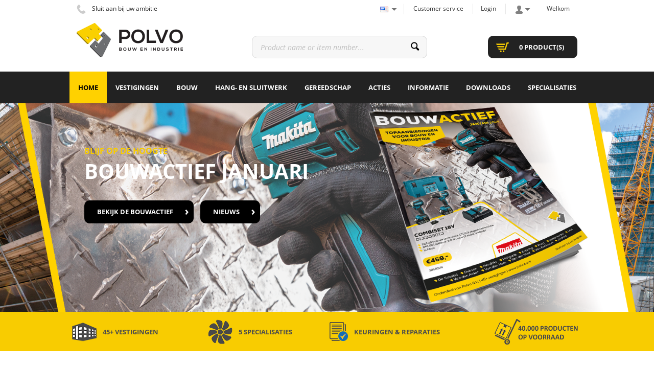

--- FILE ---
content_type: text/html; charset=utf-8
request_url: https://www.polvobv.nl/en-us/
body_size: 24683
content:

<!DOCTYPE html>
<!--[if IE 8]><html class="no-js ie8"><![endif]-->
<!--[if IE 9]><html class="no-js ie9"><![endif]-->
<!--[if IE 10]><html class="no-js ie10"><![endif]-->
<html class="no-js">
<!--<![endif]-->
<head>
    <title>
    
    Polvo bv - technische groothandel voor de bouw en industrie

</title>
    <meta name="viewport" content="width=device-width, initial-scale=1.0">
    <meta charset="utf-8" />
    <meta http-equiv="X-UA-Compatible" content="IE=edge,chrome=1" />
    <meta name="description" content="Bezoek onze webshop of een van onze 45 + vestigingen in de buurt en vind uw nieuwe hang- en sluitwerk, bouwmaterialen, gereedschap etc. tegen de scherpste prijs!" />
    <meta name="robots" content="index,follow" />
    <link href="https://www.polvobv.nl/en-us/" rel="canonical" />
    <link href="/content/css/store?v=MdcPctMTWJsT-1Izm2v_TxJwEj69bdWiqK-khvJx2xE1&t=Default" rel="stylesheet"/>

    <link href="/content/css/default/extra/theme-static.css?v=638995751130000000" type="text/css" rel="stylesheet" />
    <link href="/content/css/extra/theme.css?v=638995751130000000" type="text/css" rel="stylesheet" />
    
    
    
    
        <link type="image/x-icon" rel="shortcut icon" href="/content/files/content/Scharnier_kleur.png" />
    
    


    
    <style>
@import url('https://fonts.googleapis.com/css2?family=Libre+Barcode+39&display=swap');

/* home page banner for mobile */
@media only screen and (max-width: 669px){
  .banner {
    display: flex;
  }

  .banner-full-width {
    width: 100%;
  }

  .banner-full-width img {
    width: 100%;
    height: 100%;
    object-fit: cover;
  }

  .banner-content {
    width: 100%;
    margin-left: -100%;
    padding: 20px;
    box-sizing: border-box;
  }
}

.columns-addresses {
    overflow: hidden;
    max-width: 68ch;
    text-overflow: ellipsis;
    white-space: nowrap;
}

.rgpage-b2c_createaccount   .form-row.field-customer-vatnum.field-vatnum {
    display: none;
}

.rgpage-b2c_createaccount  .form-row.field-customer-hplchamberofcommerce.field-hplchamberofcommerce  {
    display: none;
}
.rgpage-b2b_notown_nl  .form-row.field-customer-hplchamberofcommerce.field-hplchamberofcommerce {
    display: none;
}

</style>

<script>
var MenuTimeoutValue = 600;
</script>

<style>
/* prijs button PDP aangepast*/
span.btn-inloggen {
    background-color: #222;
    padding: 12px;
    border-radius: 6px;
    color: white;
    float: inherit;
    font-weight: 900;
   float:right;
}

@media (max-width: 767px) {
span.btn-inloggen {
    width: 93%;
    display: flex;
    justify-content: center;
    margin-top: 10px;
}
}

/* fabricant link verstoppen*/
.form-row.form-fabrikant {
    display: none;
}
</style>

<!-- Google Tag Manager -->
<script>(function(w,d,s,l,i){w[l]=w[l]||[];w[l].push({'gtm.start':
new Date().getTime(),event:'gtm.js'});var f=d.getElementsByTagName(s)[0],
j=d.createElement(s),dl=l!='dataLayer'?'&l='+l:'';j.async=true;j.src=
'https://www.googletagmanager.com/gtm.js?id='+i+dl;f.parentNode.insertBefore(j,f);
})(window,document,'script','dataLayer','GTM-5SJ9RC7B');</script>
<!-- End Google Tag Manager -->

    <link rel="manifest" href="/manifest.json">
    <meta name="theme-color" content="#ffffff" />
    <link rel="apple-touch-icon" href="/content/files/images/touch-image.png">
    <meta name="mobile-web-app-capable" content="yes" />
    <meta name="apple-touch-fullscreen" content="yes" />
    <meta name="apple-mobile-web-app-title" content="Polvo" />
    <meta name="apple-mobile-web-app-capable" content="yes" />
    <meta name="apple-mobile-web-app-status-bar-style" content="default" />

    <link rel="apple-touch-startup-image"
          media="screen and (device-width: 375px) and (device-height: 812px) and (-webkit-device-pixel-ratio: 3) and (orientation: portrait)"
          href="/content/files/splashscreens/1125x2436.png" />
    <link rel="apple-touch-startup-image"
          media="screen and (device-width: 414px) and (device-height: 736px) and (-webkit-device-pixel-ratio: 3) and (orientation: portrait)"
          href="/content/files/splashscreens/1242x2208.png" />
    <link rel="apple-touch-startup-image"
          media="screen and (device-width: 320px) and (device-height: 568px) and (-webkit-device-pixel-ratio: 2) and (orientation: landscape)"
          href="/content/files/splashscreens/1136x640.png" />
    <link rel="apple-touch-startup-image"
          media="screen and (device-width: 375px) and (device-height: 812px) and (-webkit-device-pixel-ratio: 3) and (orientation: landscape)"
          href="/content/files/splashscreens/2436x1125.png" />
    <link rel="apple-touch-startup-image"
          media="screen and (device-width: 414px) and (device-height: 896px) and (-webkit-device-pixel-ratio: 2) and (orientation: landscape)"
          href="/content/files/splashscreens/1792x828.png" />
    <link rel="apple-touch-startup-image"
          media="screen and (device-width: 414px) and (device-height: 896px) and (-webkit-device-pixel-ratio: 2) and (orientation: portrait)"
          href="/content/files/splashscreens/828x1792.png" />
    <link rel="apple-touch-startup-image"
          media="screen and (device-width: 375px) and (device-height: 667px) and (-webkit-device-pixel-ratio: 2) and (orientation: landscape)"
          href="/content/files/splashscreens/1334x750.png" />
    <link rel="apple-touch-startup-image"
          media="screen and (device-width: 414px) and (device-height: 896px) and (-webkit-device-pixel-ratio: 3) and (orientation: portrait)"
          href="/content/files/splashscreens/1242x2688.png" />
    <link rel="apple-touch-startup-image"
          media="screen and (device-width: 414px) and (device-height: 736px) and (-webkit-device-pixel-ratio: 3) and (orientation: landscape)"
          href="/content/files/splashscreens/2208x1242.png" />
    <link rel="apple-touch-startup-image"
          media="screen and (device-width: 1024px) and (device-height: 1366px) and (-webkit-device-pixel-ratio: 2) and (orientation: landscape)"
          href="/content/files/splashscreens/2732x2048.png" />
    <link rel="apple-touch-startup-image"
          media="screen and (device-width: 414px) and (device-height: 896px) and (-webkit-device-pixel-ratio: 3) and (orientation: landscape)"
          href="/content/files/splashscreens/2688x1242.png" />
    <link rel="apple-touch-startup-image"
          media="screen and (device-width: 834px) and (device-height: 1112px) and (-webkit-device-pixel-ratio: 2) and (orientation: landscape)"
          href="/content/files/splashscreens/2224x1668.png" />
    <link rel="apple-touch-startup-image"
          media="screen and (device-width: 375px) and (device-height: 667px) and (-webkit-device-pixel-ratio: 2) and (orientation: portrait)"
          href="/content/files/splashscreens/750x1334.png" />
    <link rel="apple-touch-startup-image"
          media="screen and (device-width: 1024px) and (device-height: 1366px) and (-webkit-device-pixel-ratio: 2) and (orientation: portrait)"
          href="/content/files/splashscreens/2048x2732.png" />
    <link rel="apple-touch-startup-image"
          media="screen and (device-width: 834px) and (device-height: 1194px) and (-webkit-device-pixel-ratio: 2) and (orientation: landscape)"
          href="/content/files/splashscreens/2388x1668.png" />
    <link rel="apple-touch-startup-image"
          media="screen and (device-width: 834px) and (device-height: 1112px) and (-webkit-device-pixel-ratio: 2) and (orientation: portrait)"
          href="/content/files/splashscreens/1668x2224.png" />
    <link rel="apple-touch-startup-image"
          media="screen and (device-width: 320px) and (device-height: 568px) and (-webkit-device-pixel-ratio: 2) and (orientation: portrait)"
          href="/content/files/splashscreens/640x1136.png" />
    <link rel="apple-touch-startup-image"
          media="screen and (device-width: 834px) and (device-height: 1194px) and (-webkit-device-pixel-ratio: 2) and (orientation: portrait)"
          href="/content/files/splashscreens/1668x2388.png" />
    <link rel="apple-touch-startup-image"
          media="screen and (device-width: 768px) and (device-height: 1024px) and (-webkit-device-pixel-ratio: 2) and (orientation: landscape)"
          href="/content/files/splashscreens/2048x1536.png" />
    <link rel="apple-touch-startup-image"
          media="screen and (device-width: 768px) and (device-height: 1024px) and (-webkit-device-pixel-ratio: 2) and (orientation: portrait)"
          href="/content/files/splashscreens/1536x2048.png" />

</head>
<body class="content-flexipage-page " data-url-root="/" data-url-home="/en-us/">
    

    <script>
        window.isGoogleTagManagerContainerIdValid = false;
        window.onGoogleTagManagerLoad = function (e) {
            window.isGoogleTagManagerContainerIdValid = true;
            window.Sana && window.Sana.GoogleTagManager && window.Sana.GoogleTagManager.init();
        }
    </script>
    <!-- Google Tag Manager -->
    <noscript>
        <iframe src="//www.googletagmanager.com/ns.html?id=GTM-NBGG4GD"
                height="0" width="0" style="display: none; visibility: hidden"></iframe>
    </noscript>
    <script>
        (function (w, d, s, l, i) {
            w[l] = w[l] || [];
            w[l].push({
                'gtm.start': new Date().getTime(),
                event: 'gtm.js'
            });
            var f = d.getElementsByTagName(s)[0],
                j = d.createElement(s),
                dl = l != 'dataLayer' ? '&l=' + l : '';

            j.async = true;
            j.src = '//www.googletagmanager.com/gtm.js?id=' + i + dl;
            j.onload = window.onGoogleTagManagerLoad;
            f.parentNode.insertBefore(j, f);
        })(window, document, 'script', 'dataLayer', 'GTM-NBGG4GD');
    </script>
    <!-- End Google Tag Manager -->


    
    
    <!-- Google Tag Manager (noscript) -->
<noscript><iframe src="https://www.googletagmanager.com/ns.html?id=GTM-5SJ9RC7B"
height="0" width="0" style="display:none;visibility:hidden"></iframe></noscript>
<!-- End Google Tag Manager (noscript) -->
    <div class="site">
        <noscript>
            <div class="msg-block no-script">
                For full functionality of this site it is necessary to enable JavaScript.<br /> Here are the <a href="http://www.enable-javascript.com/" target="_blank"><br /> instructions how to enable JavaScript in your web browser</a>.
            </div>
        </noscript>
        
    <section class="installation">
        <div class="installation-button-wrapper">
            <button class="installation-button btn" style="display: none;">
                <span class="btn-cnt">
                    Zet op beginscherm
                </span>
            </button>
        </div>
        <div class="installation-tip-wrapper" style="display: none;">
            <a href="" class="icon-close-wrapper">
                <span class="icon-close"></span>
            </a>
            <div class="installation-tip">
                <span class="icon-plus"></span>
                Installeer de app op uw iPhone/iPad: druk op de share knop&nbsp;en&nbsp; druk&nbsp;vervolgens op 'zet op beginscherm'
            </div>
        </div>
    </section>

        
    <section class="pwa-navigation" style="display: none;">
        <a href="#" class="btn go-back"><span class="btn-cnt"></span></a>
        <a href="#" class="btn go-forward"><span class="btn-cnt"></span></a>
    </section>

        
        
    <div class="ribbon-header nav-is-closed ui-front" style="display: none;">
        <div class="center">
            <div class="sticky-elements">
                <div class="nav-cell">
                    <div class="nav-opener"></div>
                </div>
                <div class="logo-cell"></div>
                <div class="search-cell"></div>
                <div class="top-action-cell"></div>
                <div class="barcode-cell gvi-border-color">
                    <a href="/shop/barcode-lookup"></a>
                </div>
                <div class="basket-link-cell show320">
                    <a class="hyp" href="/en-us/details" rel="nofollow"></a>
                </div>
            </div>
            <div class="mob-middle-cell">
                <nav class="clearfix">
    <ul class="nav-list reset" >
            <li class="selected">
                <div class="nav-head-mob">
                    <a class="hyp-top-lvl" href="/en-us/home">Home</a>
                </div>
            </li>
            <li>
                <div class="nav-head-mob">
                    <a class="hyp-top-lvl" href="/en-us/storelocator">Vestigingen</a>
                </div>
            </li>
            <li>
                <div class="nav-head-mob opener collapsed">
                    <a class="hyp-top-lvl" href="#">Bouw</a>
                </div>
    <ul class="nav-lvl-2-mob reset">
            <li class="collapsed has-children">
                <div class="subcategory-title-wrapper opener">
                    <a href="/ankerwerk" class="subcategory-title font-h4">Ankerwerk</a>
                </div>
                    <ul class="nav-lvl-3-mob reset" style="display: none;">
            <li>
                <a href="/ankerwerk/bevestigingsankers" class="hyp arrow-grey">Bevestigingsankers</a>
            </li>
            <li>
                <a href="/ankerwerk/bouwverankering" class="hyp arrow-grey">Bouwverankering</a>
            </li>
            <li>
                <a href="/ankerwerk/houtverbindingen" class="hyp arrow-grey">Houtverbindingen</a>
            </li>
            <li>
                <a href="/ankerwerk/spouwankers" class="hyp arrow-grey">Spouwankers</a>
            </li>
            <li>
                <a href="/ankerwerk/panhaken" class="hyp arrow-grey">Panhaken</a>
            </li>
        <li>
            <a href="/ankerwerk" class="arrow-blue">View more Ankerwerk</a>
        </li>
    </ul>

            </li>
            <li class="collapsed has-children">
                <div class="subcategory-title-wrapper opener">
                    <a href="/bevestigingsmaterialen" class="subcategory-title font-h4">Bevestigingsmaterialen</a>
                </div>
                    <ul class="nav-lvl-3-mob reset" style="display: none;">
            <li>
                <a href="/bevestigingsmaterialen/bouten" class="hyp arrow-grey">Bouten</a>
            </li>
            <li>
                <a href="/bevestigingsmaterialen/moeren" class="hyp arrow-grey">Moeren</a>
            </li>
            <li>
                <a href="/bevestigingsmaterialen/schroeven" class="hyp arrow-grey">Schroeven</a>
            </li>
            <li>
                <a href="/bevestigingsmaterialen/pluggen" class="hyp arrow-grey">Pluggen</a>
            </li>
            <li>
                <a href="/bevestigingsmaterialen/nagels/draadnagels" class="hyp arrow-grey">Draadnagels / Spijkers</a>
            </li>
        <li>
            <a href="/bevestigingsmaterialen" class="arrow-blue">View more Bevestigingsmaterialen</a>
        </li>
    </ul>

            </li>
            <li class="collapsed has-children">
                <div class="subcategory-title-wrapper opener">
                    <a href="/ijzerwaren" class="subcategory-title font-h4">IJzerwaren</a>
                </div>
                    <ul class="nav-lvl-3-mob reset" style="display: none;">
            <li>
                <a href="/ijzerwaren/dragers" class="hyp arrow-grey">Dragers</a>
            </li>
            <li>
                <a href="/ijzerwaren/kettingen" class="hyp arrow-grey">Kettingen</a>
            </li>
            <li>
                <a href="/ijzerwaren/ijzerwaren/schroefogen" class="hyp arrow-grey">Schroefogen</a>
            </li>
            <li>
                <a href="/ijzerwaren/wandrailsystemen/wandrails" class="hyp arrow-grey">Wandrails</a>
            </li>
            <li>
                <a href="/ijzerwaren/ijzerwaren" class="hyp arrow-grey">IJzerwaren</a>
            </li>
        <li>
            <a href="/ijzerwaren" class="arrow-blue">View more IJzerwaren</a>
        </li>
    </ul>

            </li>
            <li class="collapsed has-children">
                <div class="subcategory-title-wrapper opener">
                    <a href="/draadmaterialen" class="subcategory-title font-h4">Draadmaterialen</a>
                </div>
                    <ul class="nav-lvl-3-mob reset" style="display: none;">
            <li>
                <a href="/draadmaterialen/draadspanners" class="hyp arrow-grey">Draadspanners</a>
            </li>
            <li>
                <a href="/draadmaterialen/gaas" class="hyp arrow-grey">Gaas</a>
            </li>
            <li>
                <a href="/draadmaterialen/ijzerdraad" class="hyp arrow-grey">IJzerdraad</a>
            </li>
            <li>
                <a href="/draadmaterialen/staaldraad" class="hyp arrow-grey">Staaldraad</a>
            </li>
            <li>
                <a href="/draadmaterialen/draad" class="hyp arrow-grey">Draad</a>
            </li>
        <li>
            <a href="/draadmaterialen" class="arrow-blue">View more Draadmaterialen</a>
        </li>
    </ul>

            </li>
            <li class="collapsed has-children">
                <div class="subcategory-title-wrapper opener">
                    <a href="/huishoudelijk" class="subcategory-title font-h4">Huishoudelijk</a>
                </div>
                    <ul class="nav-lvl-3-mob reset" style="display: none;">
            <li>
                <a href="/huishoudelijk/afvalverzameling" class="hyp arrow-grey">Afvalverzameling</a>
            </li>
            <li>
                <a href="/huishoudelijk/keetartikelen" class="hyp arrow-grey">Keetartikelen</a>
            </li>
            <li>
                <a href="/huishoudelijk/ongedierte-bestrijding" class="hyp arrow-grey">Ongedierte bestrijding</a>
            </li>
        <li>
            <a href="/huishoudelijk" class="arrow-blue">View more Huishoudelijk</a>
        </li>
    </ul>

            </li>
            <li class="collapsed has-children">
                <div class="subcategory-title-wrapper opener">
                    <a href="/sanitair" class="subcategory-title font-h4">Sanitair</a>
                </div>
                    <ul class="nav-lvl-3-mob reset" style="display: none;">
            <li>
                <a href="/sanitair/badkamer" class="hyp arrow-grey">Badkamer</a>
            </li>
            <li>
                <a href="/sanitair/keramiek" class="hyp arrow-grey">Keramiek</a>
            </li>
            <li>
                <a href="/sanitair/kranen" class="hyp arrow-grey">Kranen</a>
            </li>
            <li>
                <a href="/sanitair/toiletten" class="hyp arrow-grey">Toiletten</a>
            </li>
        <li>
            <a href="/sanitair" class="arrow-blue">View more Sanitair</a>
        </li>
    </ul>

            </li>
            <li class="collapsed has-children">
                <div class="subcategory-title-wrapper opener">
                    <a href="/elektra" class="subcategory-title font-h4">Elektra</a>
                </div>
                    <ul class="nav-lvl-3-mob reset" style="display: none;">
            <li>
                <a href="/elektra/batterijen" class="hyp arrow-grey">Batterijen</a>
            </li>
            <li>
                <a href="/elektra/kabel" class="hyp arrow-grey">Kabel</a>
            </li>
            <li>
                <a href="/elektra/kabelhaspels" class="hyp arrow-grey">Kabelhaspels</a>
            </li>
            <li>
                <a href="/elektra/verlichting" class="hyp arrow-grey">Verlichting</a>
            </li>
        <li>
            <a href="/elektra" class="arrow-blue">View more Elektra</a>
        </li>
    </ul>

            </li>
            <li class="collapsed has-children">
                <div class="subcategory-title-wrapper opener">
                    <a href="/pbm" class="subcategory-title font-h4">PBM</a>
                </div>
                    <ul class="nav-lvl-3-mob reset" style="display: none;">
            <li>
                <a href="/pbm/werkkleding" class="hyp arrow-grey">Werkkleding</a>
            </li>
            <li>
                <a href="/pbm/handbescherming" class="hyp arrow-grey">Handbescherming</a>
            </li>
            <li>
                <a href="/pbm/valbeveiliging" class="hyp arrow-grey">Valbeveiliging</a>
            </li>
            <li>
                <a href="/pbm/voetbescherming" class="hyp arrow-grey">Voetbescherming</a>
            </li>
        <li>
            <a href="/pbm" class="arrow-blue">View more PBM</a>
        </li>
    </ul>

            </li>
            <li class="collapsed has-children">
                <div class="subcategory-title-wrapper opener">
                    <a href="/keuken-artikelen" class="subcategory-title font-h4">Keuken artikelen</a>
                </div>
                    <ul class="nav-lvl-3-mob reset" style="display: none;">
            <li>
                <a href="/keuken-artikelen/keukengereedschappen" class="hyp arrow-grey">Keukengereedschappen</a>
            </li>
            <li>
                <a href="/keuken-artikelen/keukenmachines" class="hyp arrow-grey">Keukenmachines</a>
            </li>
        <li>
            <a href="/keuken-artikelen" class="arrow-blue">View more Keuken artikelen</a>
        </li>
    </ul>

            </li>
            <li class="collapsed has-children">
                <div class="subcategory-title-wrapper opener">
                    <a href="/chemie" class="subcategory-title font-h4">Chemie</a>
                </div>
                    <ul class="nav-lvl-3-mob reset" style="display: none;">
            <li>
                <a href="/chemie/kitten" class="hyp arrow-grey">Kitten</a>
            </li>
            <li>
                <a href="/chemie/lijmen" class="hyp arrow-grey">Lijmen</a>
            </li>
            <li>
                <a href="/chemie/smeermiddelen" class="hyp arrow-grey">Smeermiddelen</a>
            </li>
            <li>
                <a href="/chemie/verf" class="hyp arrow-grey">Verf</a>
            </li>
        <li>
            <a href="/chemie" class="arrow-blue">View more Chemie</a>
        </li>
    </ul>

            </li>
            <li class="collapsed has-children">
                <div class="subcategory-title-wrapper opener">
                    <a href="/installatietechniek" class="subcategory-title font-h4">Installatietechniek</a>
                </div>
                    <ul class="nav-lvl-3-mob reset" style="display: none;">
            <li>
                <a href="/installatietechniek/binnenriolering" class="hyp arrow-grey">Binnenriolering</a>
            </li>
            <li>
                <a href="/installatietechniek/koppelingen" class="hyp arrow-grey">Koppelingen</a>
            </li>
            <li>
                <a href="/installatietechniek/slangklemmen" class="hyp arrow-grey">Slangklemmen</a>
            </li>
            <li>
                <a href="/installatietechniek/slangstukken" class="hyp arrow-grey">Slangstukken</a>
            </li>
            <li>
                <a href="/installatietechniek/afsluiters" class="hyp arrow-grey">Afsluiters</a>
            </li>
        <li>
            <a href="/installatietechniek" class="arrow-blue">View more Installatietechniek</a>
        </li>
    </ul>

            </li>
            <li class="collapsed has-children">
                <div class="subcategory-title-wrapper opener">
                    <a href="/aandrijftechniek" class="subcategory-title font-h4">Aandrijftechniek</a>
                </div>
                    <ul class="nav-lvl-3-mob reset" style="display: none;">
            <li>
                <a href="/installatietechniek/afdichting/afdichtingen/o-ring" class="hyp arrow-grey">O-ringen</a>
            </li>
            <li>
                <a href="/aandrijftechniek/lagers" class="hyp arrow-grey">Lagers</a>
            </li>
            <li>
                <a href="/aandrijftechniek/pneumatiek" class="hyp arrow-grey">Pneumatiek</a>
            </li>
        <li>
            <a href="/aandrijftechniek" class="arrow-blue">View more Aandrijftechniek</a>
        </li>
    </ul>

            </li>
            <li class="collapsed has-children">
                <div class="subcategory-title-wrapper opener">
                    <a href="/bouwproducten" class="subcategory-title font-h4">Bouwproducten</a>
                </div>
                    <ul class="nav-lvl-3-mob reset" style="display: none;">
            <li>
                <a href="/bouwproducten/afdichtingsbanden" class="hyp arrow-grey">Afdichtingsbanden</a>
            </li>
            <li>
                <a href="/bouwproducten/afvalzakken" class="hyp arrow-grey">Afvalzakken</a>
            </li>
            <li>
                <a href="/bouwproducten/folies" class="hyp arrow-grey">Folies</a>
            </li>
            <li>
                <a href="/bouwproducten/lood" class="hyp arrow-grey">Lood</a>
            </li>
            <li>
                <a href="/bouwproducten/ramen" class="hyp arrow-grey">Ramen</a>
            </li>
        <li>
            <a href="/bouwproducten" class="arrow-blue">View more Bouwproducten</a>
        </li>
    </ul>

            </li>
            <li class="collapsed has-children">
                <div class="subcategory-title-wrapper opener">
                    <a href="/beveiliging" class="subcategory-title font-h4">Beveiliging</a>
                </div>
                    <ul class="nav-lvl-3-mob reset" style="display: none;">
            <li>
                <a href="/beveiliging/beveiliging-electronisch/rookmelders" class="hyp arrow-grey">Rookmelders</a>
            </li>
            <li>
                <a href="/beveiliging/beveiliging-electronisch" class="hyp arrow-grey">Beveiliging electronisch</a>
            </li>
        <li>
            <a href="/beveiliging" class="arrow-blue">View more Beveiliging</a>
        </li>
    </ul>

            </li>
    </ul>
            </li>
            <li>
                <div class="nav-head-mob opener collapsed">
                    <a class="hyp-top-lvl" href="#">Hang- en Sluitwerk</a>
                </div>
    <ul class="nav-lvl-2-mob reset">
            <li class="collapsed has-children">
                <div class="subcategory-title-wrapper opener">
                    <a href="/hang-en-sluitwerk/cilinders" class="subcategory-title font-h4">Cilinders</a>
                </div>
                    <ul class="nav-lvl-3-mob reset" style="display: none;">
            <li>
                <a href="/hang-en-sluitwerk/cilinders/cilinders" class="hyp arrow-grey">Cilinders</a>
            </li>
            <li>
                <a href="/hang-en-sluitwerk/cilinders/veiligheidscilinders-skg-2" class="hyp arrow-grey">Veiligheidscilinders SKG2</a>
            </li>
            <li>
                <a href="/hang-en-sluitwerk/cilinders/veiligheidscilinders-skg-3" class="hyp arrow-grey">Veiligheidscilinders SKG3</a>
            </li>
            <li>
                <a href="/hang-en-sluitwerk/cilinders/automatencilinders" class="hyp arrow-grey">Automatencilinders</a>
            </li>
            <li>
                <a href="/hang-en-sluitwerk/cilinders/cilinders-elektronisch" class="hyp arrow-grey">Cilinders elektronisch</a>
            </li>
        <li>
            <a href="/hang-en-sluitwerk/cilinders" class="arrow-blue">View more Cilinders</a>
        </li>
    </ul>

            </li>
            <li class="collapsed has-children">
                <div class="subcategory-title-wrapper opener">
                    <a href="/hang-en-sluitwerk/scharnieren" class="subcategory-title font-h4">Scharnieren</a>
                </div>
                    <ul class="nav-lvl-3-mob reset" style="display: none;">
            <li>
                <a href="/hang-en-sluitwerk/scharnieren/scharnieren-skg-2" class="hyp arrow-grey">Scharnieren SKG**</a>
            </li>
            <li>
                <a href="/hang-en-sluitwerk/scharnieren/paumelles" class="hyp arrow-grey">Paumelles</a>
            </li>
            <li>
                <a href="/hang-en-sluitwerk/scharnieren/hengen" class="hyp arrow-grey">Hengen</a>
            </li>
            <li>
                <a href="/hang-en-sluitwerk/scharnieren/scharnieren" class="hyp arrow-grey">Scharnieren</a>
            </li>
        <li>
            <a href="/hang-en-sluitwerk/scharnieren" class="arrow-blue">View more Scharnieren</a>
        </li>
    </ul>

            </li>
            <li class="collapsed has-children">
                <div class="subcategory-title-wrapper opener">
                    <a href="/meubelbeslag" class="subcategory-title font-h4">Meubelbeslag</a>
                </div>
                    <ul class="nav-lvl-3-mob reset" style="display: none;">
            <li>
                <a href="/meubelbeslag/ladebeslag/ladegrepen" class="hyp arrow-grey">Ladegrepen</a>
            </li>
            <li>
                <a href="/meubelbeslag/meubelbeslag/meubelgrepen" class="hyp arrow-grey">Meubelgrepen</a>
            </li>
            <li>
                <a href="/meubelbeslag/meubelbeslag/meubelknoppen" class="hyp arrow-grey">Meubelknoppen</a>
            </li>
            <li>
                <a href="/meubelbeslag/meubelbeslag/meubelscharnieren" class="hyp arrow-grey">Meubelscharnieren</a>
            </li>
        <li>
            <a href="/meubelbeslag" class="arrow-blue">View more Meubelbeslag</a>
        </li>
    </ul>

            </li>
            <li class="collapsed has-children">
                <div class="subcategory-title-wrapper opener">
                    <a href="/profielen" class="subcategory-title font-h4">Profielen</a>
                </div>
                    <ul class="nav-lvl-3-mob reset" style="display: none;">
            <li>
                <a href="/profielen/tochtprofielen" class="hyp arrow-grey">Tochtprofielen</a>
            </li>
            <li>
                <a href="/profielen/afdichtingsprofielen" class="hyp arrow-grey">Afdichtingsprofielen</a>
            </li>
            <li>
                <a href="/profielen/beglazingsprofielen/beglazingsprofielen" class="hyp arrow-grey">Beglazingsprofielen</a>
            </li>
            <li>
                <a href="/profielen/preventieprofielen" class="hyp arrow-grey">Preventieprofielen</a>
            </li>
            <li>
                <a href="/profielen/bouwprofielen" class="hyp arrow-grey">Bouwprofielen</a>
            </li>
        <li>
            <a href="/profielen" class="arrow-blue">View more Profielen</a>
        </li>
    </ul>

            </li>
            <li class="collapsed has-children">
                <div class="subcategory-title-wrapper opener">
                    <a href="/hang-en-sluitwerk/sloten" class="subcategory-title font-h4">Sloten</a>
                </div>
                    <ul class="nav-lvl-3-mob reset" style="display: none;">
            <li>
                <a href="/hang-en-sluitwerk/sloten/insteeksloten" class="hyp arrow-grey">Insteeksloten</a>
            </li>
            <li>
                <a href="/hang-en-sluitwerk/sloten/oplegsloten" class="hyp arrow-grey">Oplegsloten</a>
            </li>
            <li>
                <a href="/hang-en-sluitwerk/sloten/sleutels" class="hyp arrow-grey">Sleutels</a>
            </li>
            <li>
                <a href="/hang-en-sluitwerk/sloten/sluitplaten" class="hyp arrow-grey">Sluitplaten</a>
            </li>
            <li>
                <a href="/hang-en-sluitwerk/sloten/cilinder-insteeksloten" class="hyp arrow-grey">Cilinder insteeksloten</a>
            </li>
        <li>
            <a href="/hang-en-sluitwerk/sloten" class="arrow-blue">View more Sloten</a>
        </li>
    </ul>

            </li>
            <li class="collapsed has-children">
                <div class="subcategory-title-wrapper opener">
                    <a href="/hang-en-sluitwerk/sluitwerk" class="subcategory-title font-h4">Sluitwerk</a>
                </div>
                    <ul class="nav-lvl-3-mob reset" style="display: none;">
            <li>
                <a href="/hang-en-sluitwerk/sluitwerk/deurdrangers" class="hyp arrow-grey">Deurdrangers</a>
            </li>
            <li>
                <a href="/hang-en-sluitwerk/sluitwerk/deurvastzetters" class="hyp arrow-grey">Deurvastzetters</a>
            </li>
            <li>
                <a href="/hang-en-sluitwerk/sluitwerk/paniekbalken" class="hyp arrow-grey">Paniekbalken</a>
            </li>
            <li>
                <a href="/hang-en-sluitwerk/sluitwerk/vloerveren" class="hyp arrow-grey">Vloerveren</a>
            </li>
            <li>
                <a href="/hang-en-sluitwerk/sluitwerk/deurdranger-armen" class="hyp arrow-grey">Deurdranger armen</a>
            </li>
        <li>
            <a href="/hang-en-sluitwerk/sluitwerk" class="arrow-blue">View more Sluitwerk</a>
        </li>
    </ul>

            </li>
            <li class="collapsed has-children">
                <div class="subcategory-title-wrapper opener">
                    <a href="/hang-en-sluitwerk/hangsloten" class="subcategory-title font-h4">Hangsloten</a>
                </div>
                    <ul class="nav-lvl-3-mob reset" style="display: none;">
            <li>
                <a href="/hang-en-sluitwerk/hangsloten/hangsloten-met-cijfer" class="hyp arrow-grey">Hangsloten met cijfer</a>
            </li>
            <li>
                <a href="/hang-en-sluitwerk/hangsloten/hangsloten-cilinder" class="hyp arrow-grey">Hangsloten cilinder</a>
            </li>
            <li>
                <a href="/hang-en-sluitwerk/hangsloten/hangsloten-discus" class="hyp arrow-grey">Hangsloten discus</a>
            </li>
            <li>
                <a href="/hang-en-sluitwerk/hangsloten/hangsloten-klavier" class="hyp arrow-grey">Hangsloten klavier</a>
            </li>
        <li>
            <a href="/hang-en-sluitwerk/hangsloten" class="arrow-blue">View more Hangsloten</a>
        </li>
    </ul>

            </li>
            <li class="collapsed has-children">
                <div class="subcategory-title-wrapper opener">
                    <a href="/bouwbeslag" class="subcategory-title font-h4">Bouwbeslag</a>
                </div>
                    <ul class="nav-lvl-3-mob reset" style="display: none;">
            <li>
                <a href="/bouwbeslag/deurnaalden" class="hyp arrow-grey">Deurnaalden</a>
            </li>
            <li>
                <a href="/bouwbeslag/garderobesystemen" class="hyp arrow-grey">Garderobesystemen</a>
            </li>
            <li>
                <a href="/bouwbeslag/postkasten" class="hyp arrow-grey">Postkasten</a>
            </li>
            <li>
                <a href="/bouwbeslag/deurbeslag" class="hyp arrow-grey">Deurbeslag</a>
            </li>
            <li>
                <a href="/bouwbeslag/vouwdeurbeslag" class="hyp arrow-grey">Vouwdeurbeslag</a>
            </li>
        <li>
            <a href="/bouwbeslag" class="arrow-blue">View more Bouwbeslag</a>
        </li>
    </ul>

            </li>
            <li class="collapsed has-children">
                <div class="subcategory-title-wrapper opener">
                    <a href="/hang-en-sluitwerk/kabelsloten" class="subcategory-title font-h4">Kabelsloten</a>
                </div>
                    <ul class="nav-lvl-3-mob reset" style="display: none;">
            <li>
                <a href="/hang-en-sluitwerk/kabelsloten/kabel-en-kettingslot-toebehoren" class="hyp arrow-grey">Kabel- en kettingslot toebehoren</a>
            </li>
            <li>
                <a href="/hang-en-sluitwerk/kabelsloten/spiraalsloten" class="hyp arrow-grey">Spiraalsloten</a>
            </li>
            <li>
                <a href="/hang-en-sluitwerk/kabelsloten/staalkabelsloten" class="hyp arrow-grey">Staalkabelsloten</a>
            </li>
        <li>
            <a href="/hang-en-sluitwerk/kabelsloten" class="arrow-blue">View more Kabelsloten</a>
        </li>
    </ul>

            </li>
            <li class="collapsed has-children">
                <div class="subcategory-title-wrapper opener">
                    <a href="/hang-en-sluitwerk/kluizen" class="subcategory-title font-h4">Kluizen</a>
                </div>
                    <ul class="nav-lvl-3-mob reset" style="display: none;">
            <li>
                <a href="/hang-en-sluitwerk/kluizen/brandweerbuizen" class="hyp arrow-grey">Brandweerbuizen</a>
            </li>
            <li>
                <a href="/hang-en-sluitwerk/kluizen/geldkisten" class="hyp arrow-grey">Geldkisten</a>
            </li>
        <li>
            <a href="/hang-en-sluitwerk/kluizen" class="arrow-blue">View more Kluizen</a>
        </li>
    </ul>

            </li>
            <li class="collapsed has-children">
                <div class="subcategory-title-wrapper opener">
                    <a href="/hang-en-sluitwerk/toegangscontrolesystemen" class="subcategory-title font-h4">Toegangscontrolesystemen</a>
                </div>
                    <ul class="nav-lvl-3-mob reset" style="display: none;">
            <li>
                <a href="/hang-en-sluitwerk/toegangscontrolesystemen/kaartlezers" class="hyp arrow-grey">Kaartlezers</a>
            </li>
            <li>
                <a href="/hang-en-sluitwerk/toegangscontrolesystemen/codetoetspanelen" class="hyp arrow-grey">Codetoetspanelen</a>
            </li>
            <li>
                <a href="/hang-en-sluitwerk/toegangscontrolesystemen/toegangscontrolesystemen-toebehoren" class="hyp arrow-grey">Toegangscontrolesystemen toebehoren</a>
            </li>
            <li>
                <a href="/hang-en-sluitwerk/toegangscontrolesystemen/toegangscontrolesets" class="hyp arrow-grey">Toegangscontrolesets</a>
            </li>
        <li>
            <a href="/hang-en-sluitwerk/toegangscontrolesystemen" class="arrow-blue">View more Toegangscontrolesystemen</a>
        </li>
    </ul>

            </li>
    </ul>
            </li>
            <li>
                <div class="nav-head-mob opener collapsed">
                    <a class="hyp-top-lvl" href="#">Gereedschap</a>
                </div>
    <ul class="nav-lvl-2-mob reset">
            <li class="collapsed has-children">
                <div class="subcategory-title-wrapper opener">
                    <a href="/machines/elektrisch-gereedschap" class="subcategory-title font-h4">Elektrisch-gereedschap</a>
                </div>
                    <ul class="nav-lvl-3-mob reset" style="display: none;">
            <li>
                <a href="/machines/elektrisch-gereedschap/boorbreekhamers" class="hyp arrow-grey">Boorbreekhamers</a>
            </li>
            <li>
                <a href="/machines/elektrisch-gereedschap/boormachines" class="hyp arrow-grey">Boormachines</a>
            </li>
            <li>
                <a href="/machines/elektrisch-gereedschap/schuurmachines" class="hyp arrow-grey">Schuurmachines</a>
            </li>
            <li>
                <a href="/machines/elektrisch-gereedschap/zaagmachines" class="hyp arrow-grey">Zaagmachines</a>
            </li>
        <li>
            <a href="/machines/elektrisch-gereedschap" class="arrow-blue">View more Elektrisch-gereedschap</a>
        </li>
    </ul>

            </li>
            <li class="collapsed has-children">
                <div class="subcategory-title-wrapper opener">
                    <a href="/machines/accu-gereedschap" class="subcategory-title font-h4">Accu-gereedschap</a>
                </div>
                    <ul class="nav-lvl-3-mob reset" style="display: none;">
            <li>
                <a href="/machines/accu-gereedschap/accu-s" class="hyp arrow-grey">Accu&#39;s</a>
            </li>
            <li>
                <a href="/machines/accu-gereedschap/boorschroefmachines" class="hyp arrow-grey">Boorschroefmachines</a>
            </li>
            <li>
                <a href="/machines/accu-gereedschap/slagschroevendraaiers" class="hyp arrow-grey">Slagschroevendraaiers</a>
            </li>
            <li>
                <a href="/machines/accu-gereedschap/slijpmachines" class="hyp arrow-grey">Slijpmachines</a>
            </li>
        <li>
            <a href="/machines/accu-gereedschap" class="arrow-blue">View more Accu-gereedschap</a>
        </li>
    </ul>

            </li>
            <li class="collapsed has-children">
                <div class="subcategory-title-wrapper opener">
                    <a href="/machines/machine-toebehoren" class="subcategory-title font-h4">Machine-toebehoren</a>
                </div>
                    <ul class="nav-lvl-3-mob reset" style="display: none;">
            <li>
                <a href="/handgereedschappen/bits/bits" class="hyp arrow-grey">Bits</a>
            </li>
            <li>
                <a href="/machines/machine-toebehoren/boorhouders" class="hyp arrow-grey">Boorhouders</a>
            </li>
            <li>
                <a href="/machines/machine-toebehoren/freesmachine-toebehoren" class="hyp arrow-grey">Freesmachine-toebehoren</a>
            </li>
            <li>
                <a href="/machines/machine-toebehoren/stofzuiger-toebehoren" class="hyp arrow-grey">Stofzuiger-toebehoren</a>
            </li>
            <li>
                <a href="/machines/machine-toebehoren/zaagmachine-toebehoren" class="hyp arrow-grey">Zaagmachine-toebehoren</a>
            </li>
        <li>
            <a href="/machines/machine-toebehoren" class="arrow-blue">View more Machine-toebehoren</a>
        </li>
    </ul>

            </li>
            <li class="collapsed has-children">
                <div class="subcategory-title-wrapper opener">
                    <a href="/handgereedschappen" class="subcategory-title font-h4">Handgereedschappen</a>
                </div>
                    <ul class="nav-lvl-3-mob reset" style="display: none;">
            <li>
                <a href="/handgereedschappen/bits" class="hyp arrow-grey">Bits</a>
            </li>
            <li>
                <a href="/handgereedschappen/gereedschapssets/gereedschapssets" class="hyp arrow-grey">Gereedschapssets</a>
            </li>
            <li>
                <a href="/handgereedschappen/hamers" class="hyp arrow-grey">Hamers</a>
            </li>
            <li>
                <a href="/handgereedschappen/schroevendraaiers/schroevendraaiers" class="hyp arrow-grey">Schroevendraaiers</a>
            </li>
        <li>
            <a href="/handgereedschappen" class="arrow-blue">View more Handgereedschappen</a>
        </li>
    </ul>

            </li>
            <li class="collapsed has-children">
                <div class="subcategory-title-wrapper opener">
                    <a href="/handgereedschappen" class="subcategory-title font-h4">Handgereedschappen</a>
                </div>
                    <ul class="nav-lvl-3-mob reset" style="display: none;">
            <li>
                <a href="/handgereedschappen/metselgereedschappen" class="hyp arrow-grey">Metselgereedschappen</a>
            </li>
            <li>
                <a href="/handgereedschappen/schildersgereedschappen" class="hyp arrow-grey">Schildersgereedschappen</a>
            </li>
            <li>
                <a href="/handgereedschappen/stucadoorsgereedschap" class="hyp arrow-grey">Stucadoorsgereedschappen</a>
            </li>
            <li>
                <a href="/handgereedschappen/straatmakersgereedschap" class="hyp arrow-grey">Straatmakersgereedschappen</a>
            </li>
        <li>
            <a href="/handgereedschappen" class="arrow-blue">View more Handgereedschappen</a>
        </li>
    </ul>

            </li>
            <li class="collapsed has-children">
                <div class="subcategory-title-wrapper opener">
                    <a href="/logistiek/klimmaterialen" class="subcategory-title font-h4">Klimmaterialen</a>
                </div>
                    <ul class="nav-lvl-3-mob reset" style="display: none;">
            <li>
                <a href="/logistiek/klimmaterialen/ladders" class="hyp arrow-grey">Ladders</a>
            </li>
            <li>
                <a href="/logistiek/klimmaterialen/trappen" class="hyp arrow-grey">Trappen</a>
            </li>
            <li>
                <a href="/logistiek/klimmaterialen/steigers" class="hyp arrow-grey">Steigers</a>
            </li>
        <li>
            <a href="/logistiek/klimmaterialen" class="arrow-blue">View more Klimmaterialen</a>
        </li>
    </ul>

            </li>
            <li class="collapsed has-children">
                <div class="subcategory-title-wrapper opener">
                    <a href="/tuingereedschappen" class="subcategory-title font-h4">Tuingereedschappen</a>
                </div>
                    <ul class="nav-lvl-3-mob reset" style="display: none;">
            <li>
                <a href="/tuingereedschappen/batsen" class="hyp arrow-grey">Batsen</a>
            </li>
            <li>
                <a href="/tuingereedschappen/bijlen" class="hyp arrow-grey">Bijlen</a>
            </li>
            <li>
                <a href="/tuingereedschappen/grondboren" class="hyp arrow-grey">Grondboren</a>
            </li>
            <li>
                <a href="/tuingereedschappen/schoppen" class="hyp arrow-grey">Schoppen</a>
            </li>
        <li>
            <a href="/tuingereedschappen" class="arrow-blue">View more Tuingereedschappen</a>
        </li>
    </ul>

            </li>
            <li class="collapsed has-children">
                <div class="subcategory-title-wrapper opener">
                    <a href="/logistiek" class="subcategory-title font-h4">Logistiek</a>
                </div>
                    <ul class="nav-lvl-3-mob reset" style="display: none;">
            <li>
                <a href="/logistiek/hijstechniek" class="hyp arrow-grey">Hijstechniek</a>
            </li>
            <li>
                <a href="/logistiek/extern-transport/kruiwagens" class="hyp arrow-grey">Kruiwagens</a>
            </li>
            <li>
                <a href="/logistiek/werkplaatsinrichting" class="hyp arrow-grey">Werkplaatsinrichting</a>
            </li>
        <li>
            <a href="/logistiek" class="arrow-blue">View more Logistiek</a>
        </li>
    </ul>

            </li>
            <li class="collapsed has-children">
                <div class="subcategory-title-wrapper opener">
                    <a href="/bevestigingsmaterialen/tapes" class="subcategory-title font-h4">Tapes</a>
                </div>
                    <ul class="nav-lvl-3-mob reset" style="display: none;">
            <li>
                <a href="/bevestigingsmaterialen/tapes/afplaktapes" class="hyp arrow-grey">Schilderstapes</a>
            </li>
            <li>
                <a href="/bevestigingsmaterialen/tapes/montagetapes" class="hyp arrow-grey">Bevestigingstapes</a>
            </li>
            <li>
                <a href="/bevestigingsmaterialen/tapes/isolatietapes/isolatietape" class="hyp arrow-grey">Isolatietapes</a>
            </li>
            <li>
                <a href="/bevestigingsmaterialen/tapes/belijningstapes/markeringstape" class="hyp arrow-grey">Markeringstapes</a>
            </li>
        <li>
            <a href="/bevestigingsmaterialen/tapes" class="arrow-blue">View more Tapes</a>
        </li>
    </ul>

            </li>
            <li class="collapsed has-children">
                <div class="subcategory-title-wrapper opener">
                    <a href="/verspanende-gereedschappen" class="subcategory-title font-h4">Verspanende-gereedschappen</a>
                </div>
                    <ul class="nav-lvl-3-mob reset" style="display: none;">
            <li>
                <a href="/verspanende-gereedschappen/boren" class="hyp arrow-grey">Boren</a>
            </li>
            <li>
                <a href="/verspanende-gereedschappen/beitels" class="hyp arrow-grey">Beitels</a>
            </li>
            <li>
                <a href="/verspanende-gereedschappen/gatzagen" class="hyp arrow-grey">Gatzagen</a>
            </li>
            <li>
                <a href="/verspanende-gereedschappen/zaagbladen" class="hyp arrow-grey">Zaagbladen</a>
            </li>
        <li>
            <a href="/verspanende-gereedschappen" class="arrow-blue">View more Verspanende-gereedschappen</a>
        </li>
    </ul>

            </li>
            <li class="collapsed has-children">
                <div class="subcategory-title-wrapper opener">
                    <a href="/lastechniek" class="subcategory-title font-h4">Lastechniek</a>
                </div>
                    <ul class="nav-lvl-3-mob reset" style="display: none;">
            <li>
                <a href="/pbm/lasbescherming" class="hyp arrow-grey">Lasbescherming</a>
            </li>
            <li>
                <a href="/lastechniek/laspistolen" class="hyp arrow-grey">Laspistolen</a>
            </li>
        <li>
            <a href="/lastechniek" class="arrow-blue">View more Lastechniek</a>
        </li>
    </ul>

            </li>
    </ul>
            </li>
            <li>
                <div class="nav-head-mob opener collapsed">
                    <a class="hyp-top-lvl" href="/promotion">Acties</a>
                        <a href="/promotion" class="hyp-view arrow-blue">View more Acties</a>
                </div>
    <ul class="nav-lvl-2-mob reset">
            <li class="collapsed">
                <div class="subcategory-title-wrapper">
                    <a href="/en-us/bouwactief-maandacties/" class="subcategory-title font-h4">Bouwactief</a>
                </div>
                
            </li>
            <li class="collapsed">
                <div class="subcategory-title-wrapper">
                    <a href="/en-us/bouwdeals/" class="subcategory-title font-h4">Bouwdeals Op = Op</a>
                </div>
                
            </li>
            <li class="collapsed">
                <div class="subcategory-title-wrapper">
                    <a href="/en-us/kledingspecial-2025/" class="subcategory-title font-h4">Kledingspecial</a>
                </div>
                
            </li>
            <li class="collapsed">
                <div class="subcategory-title-wrapper">
                    <a href="/en-us/verlichtingenverwarmingspecial/" class="subcategory-title font-h4">Verlichting &amp; verwarming special</a>
                </div>
                
            </li>
    </ul>
            </li>
            <li>
                <div class="nav-head-mob opener collapsed">
                    <a class="hyp-top-lvl" href="/en-us/over-ons">Informatie</a>
                        <a href="/en-us/over-ons" class="hyp-view arrow-blue">View more Informatie</a>
                </div>
    <ul class="nav-lvl-2-mob reset">
            <li class="collapsed has-children">
                <div class="subcategory-title-wrapper opener">
                    <a href="/en-us/over-ons" class="subcategory-title font-h4">Over ons</a>
                </div>
                    <ul class="nav-lvl-3-mob reset" style="display: none;">
            <li>
                <a href="/en-us/news/" class="hyp arrow-grey">Nieuws</a>
            </li>
            <li>
                <a href="/en-us/downloads" class="hyp arrow-grey">Downloads</a>
            </li>
            <li>
                <a href="/en-us/geschiedenis" class="hyp arrow-grey">Historie Polvo</a>
            </li>
            <li>
                <a href="/en-us/werkenbijpolvo" class="hyp arrow-grey">Werken bij Polvo</a>
            </li>
            <li>
                <a href="/polvo-groothandels" class="hyp arrow-grey">Polvo Groothandels</a>
            </li>
            <li>
                <a href="/en-us/vacatures" class="hyp arrow-grey">Vacatures</a>
            </li>
            <li>
                <a href="/en-us/huismerk-noxxa" class="hyp arrow-grey">Huismerk Noxxa</a>
            </li>
            <li>
                <a href="/en-us/over-ons/missie-en-visie-" class="hyp arrow-grey">Missie &amp; Visie</a>
            </li>
            <li>
                <a href="/en-us/over-ons/extras/maatschappelijk-verantwoord-ondernemen" class="hyp arrow-grey">Maatschappelijk verantwoord ondernemen (MVO)</a>
            </li>
        <li>
            <a href="/en-us/over-ons" class="arrow-blue">View more Over ons</a>
        </li>
    </ul>

            </li>
            <li class="collapsed has-children">
                <div class="subcategory-title-wrapper opener">
                    <a class="subcategory-title font-h4">Specialisaties</a>
                </div>
                    <ul class="nav-lvl-3-mob reset" style="display: none;">
            <li>
                <a href="/en-us/specialisaties/red" class="hyp arrow-grey">RED langer thuis wonen</a>
            </li>
            <li>
                <a href="/en-us/specialisaties/gkl-ventilatietechniek" class="hyp arrow-grey">GKL - ventilatietechniek</a>
            </li>
            <li>
                <a href="/en-us/specialisaties/diensten/kledingmanagementsysteem" class="hyp arrow-grey">Kledingmanagement-systeem</a>
            </li>
            <li>
                <a href="/en-us/over-ons/onze-extras/projectbegeleiding" class="hyp arrow-grey">Projectbegeleiding</a>
            </li>
            <li>
                <a href="/en-us/specialisaties/interieurbouw" class="hyp arrow-grey">Interieurbouw</a>
            </li>
            <li>
                <a href="/en-us/diensten/keuringen-reparaties" class="hyp arrow-grey">Keuringen en reparaties</a>
            </li>
        <li>
            <a class="arrow-blue">View more Specialisaties</a>
        </li>
    </ul>

            </li>
            <li class="collapsed has-children">
                <div class="subcategory-title-wrapper opener">
                    <a href="/en-us/over-ons/extras" class="subcategory-title font-h4">Extra&#39;s</a>
                </div>
                    <ul class="nav-lvl-3-mob reset" style="display: none;">
            <li>
                <a href="/en-us/specialisaties/interieurbouw" class="hyp arrow-grey">Interieurbouw</a>
            </li>
            <li>
                <a href="klussen-met-bas" class="hyp arrow-grey">Klussen met Bas</a>
            </li>
            <li>
                <a href="/en-us/specialisaties/diensten/pkvw" class="hyp arrow-grey">Politie Keurmerk Veilig Wonen (PKVW)</a>
            </li>
            <li>
                <a href="https://www.polvobv.nl/nl-nl/over-ons/specialisaties/beng" class="hyp arrow-grey">BENG en Wet Kwaliteitsborging</a>
            </li>
            <li>
                <a href="/en-us/hardglas" class="hyp arrow-grey">Hardglas</a>
            </li>
        <li>
            <a href="/en-us/over-ons/extras" class="arrow-blue">View more Extra&#39;s</a>
        </li>
    </ul>

            </li>
            <li class="collapsed has-children">
                <div class="subcategory-title-wrapper opener">
                    <a href="/en-us/diensten" class="subcategory-title font-h4">Diensten</a>
                </div>
                    <ul class="nav-lvl-3-mob reset" style="display: none;">
            <li>
                <a href="/en-us/over-ons/extras/bouwplaatscontainer" class="hyp arrow-grey">Bouwplaats container</a>
            </li>
            <li>
                <a href="/en-us/diensten/keuringen-reparaties" class="hyp arrow-grey">Keuring en reparatie</a>
            </li>
            <li>
                <a href="/en-us/over-ons/extras/polvo-app" class="hyp arrow-grey">De nieuwe Polvo  app</a>
            </li>
            <li>
                <a href="/en-us/over-ons/extras/machine-concept" class="hyp arrow-grey">Het unieke Machine Concept</a>
            </li>
            <li>
                <a href="/en-us/diensten/digitale-oplossingen/digitale-samenwerking" class="hyp arrow-grey">Digitale samenwerking</a>
            </li>
            <li>
                <a href="/en-us/over-ons/extras/logistieke-oplossingen" class="hyp arrow-grey">Logistieke oplossingen</a>
            </li>
            <li>
                <a href="/en-us/diensten/digitale-oplossingen/scanoplossing" class="hyp arrow-grey">Scanoplossing</a>
            </li>
        <li>
            <a href="/en-us/diensten" class="arrow-blue">View more Diensten</a>
        </li>
    </ul>

            </li>
            <li class="collapsed">
                <div class="subcategory-title-wrapper">
                    <a href="https://e.polvobv.nl/3/4/1653/50/2HAyvMg4IbM-5pXpurRqeEIzL0mxkZJQRbVdhTco8jasU4MjkYjepIC9FEoGGWbI?bron=800&amp;brand=Polvo%20B.V" class="subcategory-title font-h4">Nieuwsbrief</a>
                </div>
                
            </li>
    </ul>
            </li>
            <li>
                <div class="nav-head-mob">
                    <a class="hyp-top-lvl" href="/en-us/downloads">Downloads</a>
                </div>
            </li>
            <li>
                <div class="nav-head-mob opener collapsed">
                    <a class="hyp-top-lvl" href="/en-us/specialisaties">Specialisaties</a>
                        <a href="/en-us/specialisaties" class="hyp-view arrow-blue">View more Specialisaties</a>
                </div>
    <ul class="nav-lvl-2-mob reset">
            <li class="collapsed">
                <div class="subcategory-title-wrapper">
                    <a href="/en-us/specialisaties/tifateam" class="subcategory-title font-h4">Tifateam</a>
                </div>
                
            </li>
            <li class="collapsed">
                <div class="subcategory-title-wrapper">
                    <a href="/en-us/specialisaties/gkl-ventilatietechniek" class="subcategory-title font-h4">GKL</a>
                </div>
                
            </li>
    </ul>
            </li>
    </ul>
</nav>



            </div>
            <div class="mob-bottom-cell">
            </div>
        </div>
    </div>

        <header>
            
            <div class="center" id="a">
                <div class="top-header">
                    

    <div class="top-info phone-icon font-smaller">
        Sluit aan bij uw ambitie
    </div>

                    <div class="top-action">
                        
    
<div class="top-dropdown language">
        <div class="opener collapsed">
                <img src="/content/files/images/languages/1033.gif" title="English" alt="English" class="flag" /><span class="show320">Language: English</span>
        </div>
        <div class="summary">
            <a href="/en-us/" class="hyp"><img src="/content/files/images/languages/1033.gif" class="flag" />English</a><a href="/nl-nl/" class="hyp"><img src="/content/files/images/languages/1043.gif" class="flag" />Nederlands</a>
        </div>
</div>

                            <a href="/en-us/contact-polvo" class="top-hyp font-smaller">Customer service</a>
                        
    <a href="/en-us/profile/login" class="top-hyp font-smaller">Login</a>
<div class="top-dropdown login">
    <div class="opener collapsed">
        <span class="show320">Account</span>
    </div>
    <div class="summary">
        <a href="/en-us/profile/login" class="hyp">Login</a>


    <a href="/en-us/profile/wishlist" class="hyp" rel="nofollow">Wish list</a>
    </div>
</div>

                    </div>
                </div>
                <div class="middle-header">
                    
        <div class="logo">
            <a href="/en-us/">
                <img src="/content/files/Polvo.png" alt="Logo image" />
            </a>
        </div>

                    
    <div class="search">
    <div class="search-wrapper ui-front">
<form action="/en-us/search" method="get">            <div class="tbx tbx-main-search">
                <input data-src="/en-us/productlist/searchsuggestionsasync" id="searchbox" maxlength="50" name="q" placeholder="Product name or item number..." type="text" value="" />
            </div>
    <button class="btn no-icon btn-search" title="Search products" type="submit">
        <span class="btn-cnt">Search</span>
    </button>
</form>    </div>
</div>

                    
        <div class="basket" data-src="/en-us/basket/summary">
            <div class="over-summary is-empty">
    <a class="hyp" href="/en-us/shop/basket" rel="nofollow">
        <span class="over-summary-number">0</span>
        <span class="over-summary-lbl">product(s)</span>
    </a>
</div>
<div class="loading-indicator basket-loading">
    <img src="/content/files/icons/progress-indicator.gif" alt="Loading" />
    <div>Adding product...</div>
</div>

        </div>

                </div>
            </div>
            <div class="bottom-header" id="b">
                <div class="flex-center">
                    
    
<nav class="nav-main clearfix">
    <ul class="nav-list reset" >
            <li class="nav-item selected">
                
                <a href="/en-us/home" class="hyp-top-lvl"
                    data-tracking-data="null">
                    Home
                </a>
            </li>
            <li class="nav-item">
                
                <a href="/en-us/storelocator" class="hyp-top-lvl"
                    data-tracking-data="null">
                    Vestigingen
                </a>
            </li>
            <li class="nav-item">
                
                <a href="#" class="hyp-top-lvl"
                    data-tracking-data="null">
                    Bouw
                </a>
    <div class="nav-wrapper">
        <ul class="nav-lvl-2">
                <li class="item-in-row">
                    <div class="wrapper">
                        
                        <a href="/ankerwerk" class="font-h4"
                            data-tracking-data="null">
                            Ankerwerk
                        </a>
    <ul class="nav-lvl-3">
            <li>
                <a href="/ankerwerk/bevestigingsankers" class="hyp arrow-grey">Bevestigingsankers</a>
            </li>
            <li>
                <a href="/ankerwerk/bouwverankering" class="hyp arrow-grey">Bouwverankering</a>
            </li>
            <li>
                <a href="/ankerwerk/houtverbindingen" class="hyp arrow-grey">Houtverbindingen</a>
            </li>
            <li>
                <a href="/ankerwerk/spouwankers" class="hyp arrow-grey">Spouwankers</a>
            </li>
            <li>
                <a href="/ankerwerk/panhaken" class="hyp arrow-grey">Panhaken</a>
            </li>
    </ul>
                                <div class="nav-more ellipsis">
                                    <a href="/ankerwerk" class="arrow-red"
                                        data-tracking-data="null">View more Ankerwerk</a>
                                </div>
                    </div>
                </li>
                <li class="item-in-row">
                    <div class="wrapper">
                        
                        <a href="/bevestigingsmaterialen" class="font-h4"
                            data-tracking-data="null">
                            Bevestigingsmaterialen
                        </a>
    <ul class="nav-lvl-3">
            <li>
                <a href="/bevestigingsmaterialen/bouten" class="hyp arrow-grey">Bouten</a>
            </li>
            <li>
                <a href="/bevestigingsmaterialen/moeren" class="hyp arrow-grey">Moeren</a>
            </li>
            <li>
                <a href="/bevestigingsmaterialen/schroeven" class="hyp arrow-grey">Schroeven</a>
            </li>
            <li>
                <a href="/bevestigingsmaterialen/pluggen" class="hyp arrow-grey">Pluggen</a>
            </li>
            <li>
                <a href="/bevestigingsmaterialen/nagels/draadnagels" class="hyp arrow-grey">Draadnagels / Spijkers</a>
            </li>
    </ul>
                                <div class="nav-more ellipsis">
                                    <a href="/bevestigingsmaterialen" class="arrow-red"
                                        data-tracking-data="null">View more Bevestigingsmaterialen</a>
                                </div>
                    </div>
                </li>
                <li class="item-in-row">
                    <div class="wrapper">
                        
                        <a href="/ijzerwaren" class="font-h4"
                            data-tracking-data="null">
                            IJzerwaren
                        </a>
    <ul class="nav-lvl-3">
            <li>
                <a href="/ijzerwaren/dragers" class="hyp arrow-grey">Dragers</a>
            </li>
            <li>
                <a href="/ijzerwaren/kettingen" class="hyp arrow-grey">Kettingen</a>
            </li>
            <li>
                <a href="/ijzerwaren/ijzerwaren/schroefogen" class="hyp arrow-grey">Schroefogen</a>
            </li>
            <li>
                <a href="/ijzerwaren/wandrailsystemen/wandrails" class="hyp arrow-grey">Wandrails</a>
            </li>
            <li>
                <a href="/ijzerwaren/ijzerwaren" class="hyp arrow-grey">IJzerwaren</a>
            </li>
    </ul>
                                <div class="nav-more ellipsis">
                                    <a href="/ijzerwaren" class="arrow-red"
                                        data-tracking-data="null">View more IJzerwaren</a>
                                </div>
                    </div>
                </li>
                <li class="item-in-row">
                    <div class="wrapper">
                        
                        <a href="/draadmaterialen" class="font-h4"
                            data-tracking-data="null">
                            Draadmaterialen
                        </a>
    <ul class="nav-lvl-3">
            <li>
                <a href="/draadmaterialen/draadspanners" class="hyp arrow-grey">Draadspanners</a>
            </li>
            <li>
                <a href="/draadmaterialen/gaas" class="hyp arrow-grey">Gaas</a>
            </li>
            <li>
                <a href="/draadmaterialen/ijzerdraad" class="hyp arrow-grey">IJzerdraad</a>
            </li>
            <li>
                <a href="/draadmaterialen/staaldraad" class="hyp arrow-grey">Staaldraad</a>
            </li>
            <li>
                <a href="/draadmaterialen/draad" class="hyp arrow-grey">Draad</a>
            </li>
    </ul>
                                <div class="nav-more ellipsis">
                                    <a href="/draadmaterialen" class="arrow-red"
                                        data-tracking-data="null">View more Draadmaterialen</a>
                                </div>
                    </div>
                </li>
                <li class="item-in-row">
                    <div class="wrapper">
                        
                        <a href="/huishoudelijk" class="font-h4"
                            data-tracking-data="null">
                            Huishoudelijk
                        </a>
    <ul class="nav-lvl-3">
            <li>
                <a href="/huishoudelijk/afvalverzameling" class="hyp arrow-grey">Afvalverzameling</a>
            </li>
            <li>
                <a href="/huishoudelijk/keetartikelen" class="hyp arrow-grey">Keetartikelen</a>
            </li>
            <li>
                <a href="/huishoudelijk/ongedierte-bestrijding" class="hyp arrow-grey">Ongedierte bestrijding</a>
            </li>
    </ul>
                                <div class="nav-more ellipsis">
                                    <a href="/huishoudelijk" class="arrow-red"
                                        data-tracking-data="null">View more Huishoudelijk</a>
                                </div>
                    </div>
                </li>
                <li class="item-in-row">
                    <div class="wrapper">
                        
                        <a href="/sanitair" class="font-h4"
                            data-tracking-data="null">
                            Sanitair
                        </a>
    <ul class="nav-lvl-3">
            <li>
                <a href="/sanitair/badkamer" class="hyp arrow-grey">Badkamer</a>
            </li>
            <li>
                <a href="/sanitair/keramiek" class="hyp arrow-grey">Keramiek</a>
            </li>
            <li>
                <a href="/sanitair/kranen" class="hyp arrow-grey">Kranen</a>
            </li>
            <li>
                <a href="/sanitair/toiletten" class="hyp arrow-grey">Toiletten</a>
            </li>
    </ul>
                                <div class="nav-more ellipsis">
                                    <a href="/sanitair" class="arrow-red"
                                        data-tracking-data="null">View more Sanitair</a>
                                </div>
                    </div>
                </li>
                <li class="item-in-row">
                    <div class="wrapper">
                        
                        <a href="/elektra" class="font-h4"
                            data-tracking-data="null">
                            Elektra
                        </a>
    <ul class="nav-lvl-3">
            <li>
                <a href="/elektra/batterijen" class="hyp arrow-grey">Batterijen</a>
            </li>
            <li>
                <a href="/elektra/kabel" class="hyp arrow-grey">Kabel</a>
            </li>
            <li>
                <a href="/elektra/kabelhaspels" class="hyp arrow-grey">Kabelhaspels</a>
            </li>
            <li>
                <a href="/elektra/verlichting" class="hyp arrow-grey">Verlichting</a>
            </li>
    </ul>
                                <div class="nav-more ellipsis">
                                    <a href="/elektra" class="arrow-red"
                                        data-tracking-data="null">View more Elektra</a>
                                </div>
                    </div>
                </li>
                <li class="item-in-row">
                    <div class="wrapper">
                        
                        <a href="/pbm" class="font-h4"
                            data-tracking-data="null">
                            PBM
                        </a>
    <ul class="nav-lvl-3">
            <li>
                <a href="/pbm/werkkleding" class="hyp arrow-grey">Werkkleding</a>
            </li>
            <li>
                <a href="/pbm/handbescherming" class="hyp arrow-grey">Handbescherming</a>
            </li>
            <li>
                <a href="/pbm/valbeveiliging" class="hyp arrow-grey">Valbeveiliging</a>
            </li>
            <li>
                <a href="/pbm/voetbescherming" class="hyp arrow-grey">Voetbescherming</a>
            </li>
    </ul>
                                <div class="nav-more ellipsis">
                                    <a href="/pbm" class="arrow-red"
                                        data-tracking-data="null">View more PBM</a>
                                </div>
                    </div>
                </li>
                <li class="item-in-row">
                    <div class="wrapper">
                        
                        <a href="/keuken-artikelen" class="font-h4"
                            data-tracking-data="null">
                            Keuken artikelen
                        </a>
    <ul class="nav-lvl-3">
            <li>
                <a href="/keuken-artikelen/keukengereedschappen" class="hyp arrow-grey">Keukengereedschappen</a>
            </li>
            <li>
                <a href="/keuken-artikelen/keukenmachines" class="hyp arrow-grey">Keukenmachines</a>
            </li>
    </ul>
                                <div class="nav-more ellipsis">
                                    <a href="/keuken-artikelen" class="arrow-red"
                                        data-tracking-data="null">View more Keuken artikelen</a>
                                </div>
                    </div>
                </li>
                <li class="item-in-row">
                    <div class="wrapper">
                        
                        <a href="/chemie" class="font-h4"
                            data-tracking-data="null">
                            Chemie
                        </a>
    <ul class="nav-lvl-3">
            <li>
                <a href="/chemie/kitten" class="hyp arrow-grey">Kitten</a>
            </li>
            <li>
                <a href="/chemie/lijmen" class="hyp arrow-grey">Lijmen</a>
            </li>
            <li>
                <a href="/chemie/smeermiddelen" class="hyp arrow-grey">Smeermiddelen</a>
            </li>
            <li>
                <a href="/chemie/verf" class="hyp arrow-grey">Verf</a>
            </li>
    </ul>
                                <div class="nav-more ellipsis">
                                    <a href="/chemie" class="arrow-red"
                                        data-tracking-data="null">View more Chemie</a>
                                </div>
                    </div>
                </li>
                <li class="item-in-row">
                    <div class="wrapper">
                        
                        <a href="/installatietechniek" class="font-h4"
                            data-tracking-data="null">
                            Installatietechniek
                        </a>
    <ul class="nav-lvl-3">
            <li>
                <a href="/installatietechniek/binnenriolering" class="hyp arrow-grey">Binnenriolering</a>
            </li>
            <li>
                <a href="/installatietechniek/koppelingen" class="hyp arrow-grey">Koppelingen</a>
            </li>
            <li>
                <a href="/installatietechniek/slangklemmen" class="hyp arrow-grey">Slangklemmen</a>
            </li>
            <li>
                <a href="/installatietechniek/slangstukken" class="hyp arrow-grey">Slangstukken</a>
            </li>
            <li>
                <a href="/installatietechniek/afsluiters" class="hyp arrow-grey">Afsluiters</a>
            </li>
    </ul>
                                <div class="nav-more ellipsis">
                                    <a href="/installatietechniek" class="arrow-red"
                                        data-tracking-data="null">View more Installatietechniek</a>
                                </div>
                    </div>
                </li>
                <li class="item-in-row">
                    <div class="wrapper">
                        
                        <a href="/aandrijftechniek" class="font-h4"
                            data-tracking-data="null">
                            Aandrijftechniek
                        </a>
    <ul class="nav-lvl-3">
            <li>
                <a href="/installatietechniek/afdichting/afdichtingen/o-ring" class="hyp arrow-grey">O-ringen</a>
            </li>
            <li>
                <a href="/aandrijftechniek/lagers" class="hyp arrow-grey">Lagers</a>
            </li>
            <li>
                <a href="/aandrijftechniek/pneumatiek" class="hyp arrow-grey">Pneumatiek</a>
            </li>
    </ul>
                                <div class="nav-more ellipsis">
                                    <a href="/aandrijftechniek" class="arrow-red"
                                        data-tracking-data="null">View more Aandrijftechniek</a>
                                </div>
                    </div>
                </li>
                <li class="item-in-row">
                    <div class="wrapper">
                        
                        <a href="/bouwproducten" class="font-h4"
                            data-tracking-data="null">
                            Bouwproducten
                        </a>
    <ul class="nav-lvl-3">
            <li>
                <a href="/bouwproducten/afdichtingsbanden" class="hyp arrow-grey">Afdichtingsbanden</a>
            </li>
            <li>
                <a href="/bouwproducten/afvalzakken" class="hyp arrow-grey">Afvalzakken</a>
            </li>
            <li>
                <a href="/bouwproducten/folies" class="hyp arrow-grey">Folies</a>
            </li>
            <li>
                <a href="/bouwproducten/lood" class="hyp arrow-grey">Lood</a>
            </li>
            <li>
                <a href="/bouwproducten/ramen" class="hyp arrow-grey">Ramen</a>
            </li>
    </ul>
                                <div class="nav-more ellipsis">
                                    <a href="/bouwproducten" class="arrow-red"
                                        data-tracking-data="null">View more Bouwproducten</a>
                                </div>
                    </div>
                </li>
                <li class="item-in-row">
                    <div class="wrapper">
                        
                        <a href="/beveiliging" class="font-h4"
                            data-tracking-data="null">
                            Beveiliging
                        </a>
    <ul class="nav-lvl-3">
            <li>
                <a href="/beveiliging/beveiliging-electronisch/rookmelders" class="hyp arrow-grey">Rookmelders</a>
            </li>
            <li>
                <a href="/beveiliging/beveiliging-electronisch" class="hyp arrow-grey">Beveiliging electronisch</a>
            </li>
    </ul>
                                <div class="nav-more ellipsis">
                                    <a href="/beveiliging" class="arrow-red"
                                        data-tracking-data="null">View more Beveiliging</a>
                                </div>
                    </div>
                </li>
                    </ul>
    </div>
            </li>
            <li class="nav-item">
                
                <a href="#" class="hyp-top-lvl"
                    data-tracking-data="null">
                    Hang- en Sluitwerk
                </a>
    <div class="nav-wrapper">
        <ul class="nav-lvl-2">
                <li class="item-in-row">
                    <div class="wrapper">
                        
                        <a href="/hang-en-sluitwerk/cilinders" class="font-h4"
                            data-tracking-data="null">
                            Cilinders
                        </a>
    <ul class="nav-lvl-3">
            <li>
                <a href="/hang-en-sluitwerk/cilinders/cilinders" class="hyp arrow-grey">Cilinders</a>
            </li>
            <li>
                <a href="/hang-en-sluitwerk/cilinders/veiligheidscilinders-skg-2" class="hyp arrow-grey">Veiligheidscilinders SKG2</a>
            </li>
            <li>
                <a href="/hang-en-sluitwerk/cilinders/veiligheidscilinders-skg-3" class="hyp arrow-grey">Veiligheidscilinders SKG3</a>
            </li>
            <li>
                <a href="/hang-en-sluitwerk/cilinders/automatencilinders" class="hyp arrow-grey">Automatencilinders</a>
            </li>
            <li>
                <a href="/hang-en-sluitwerk/cilinders/cilinders-elektronisch" class="hyp arrow-grey">Cilinders elektronisch</a>
            </li>
    </ul>
                                <div class="nav-more ellipsis">
                                    <a href="/hang-en-sluitwerk/cilinders" class="arrow-red"
                                        data-tracking-data="null">View more Cilinders</a>
                                </div>
                    </div>
                </li>
                <li class="item-in-row">
                    <div class="wrapper">
                        
                        <a href="/hang-en-sluitwerk/scharnieren" class="font-h4"
                            data-tracking-data="null">
                            Scharnieren
                        </a>
    <ul class="nav-lvl-3">
            <li>
                <a href="/hang-en-sluitwerk/scharnieren/scharnieren-skg-2" class="hyp arrow-grey">Scharnieren SKG**</a>
            </li>
            <li>
                <a href="/hang-en-sluitwerk/scharnieren/paumelles" class="hyp arrow-grey">Paumelles</a>
            </li>
            <li>
                <a href="/hang-en-sluitwerk/scharnieren/hengen" class="hyp arrow-grey">Hengen</a>
            </li>
            <li>
                <a href="/hang-en-sluitwerk/scharnieren/scharnieren" class="hyp arrow-grey">Scharnieren</a>
            </li>
    </ul>
                                <div class="nav-more ellipsis">
                                    <a href="/hang-en-sluitwerk/scharnieren" class="arrow-red"
                                        data-tracking-data="null">View more Scharnieren</a>
                                </div>
                    </div>
                </li>
                <li class="item-in-row">
                    <div class="wrapper">
                        
                        <a href="/meubelbeslag" class="font-h4"
                            data-tracking-data="null">
                            Meubelbeslag
                        </a>
    <ul class="nav-lvl-3">
            <li>
                <a href="/meubelbeslag/ladebeslag/ladegrepen" class="hyp arrow-grey">Ladegrepen</a>
            </li>
            <li>
                <a href="/meubelbeslag/meubelbeslag/meubelgrepen" class="hyp arrow-grey">Meubelgrepen</a>
            </li>
            <li>
                <a href="/meubelbeslag/meubelbeslag/meubelknoppen" class="hyp arrow-grey">Meubelknoppen</a>
            </li>
            <li>
                <a href="/meubelbeslag/meubelbeslag/meubelscharnieren" class="hyp arrow-grey">Meubelscharnieren</a>
            </li>
    </ul>
                                <div class="nav-more ellipsis">
                                    <a href="/meubelbeslag" class="arrow-red"
                                        data-tracking-data="null">View more Meubelbeslag</a>
                                </div>
                    </div>
                </li>
                <li class="item-in-row">
                    <div class="wrapper">
                        
                        <a href="/profielen" class="font-h4"
                            data-tracking-data="null">
                            Profielen
                        </a>
    <ul class="nav-lvl-3">
            <li>
                <a href="/profielen/tochtprofielen" class="hyp arrow-grey">Tochtprofielen</a>
            </li>
            <li>
                <a href="/profielen/afdichtingsprofielen" class="hyp arrow-grey">Afdichtingsprofielen</a>
            </li>
            <li>
                <a href="/profielen/beglazingsprofielen/beglazingsprofielen" class="hyp arrow-grey">Beglazingsprofielen</a>
            </li>
            <li>
                <a href="/profielen/preventieprofielen" class="hyp arrow-grey">Preventieprofielen</a>
            </li>
            <li>
                <a href="/profielen/bouwprofielen" class="hyp arrow-grey">Bouwprofielen</a>
            </li>
    </ul>
                                <div class="nav-more ellipsis">
                                    <a href="/profielen" class="arrow-red"
                                        data-tracking-data="null">View more Profielen</a>
                                </div>
                    </div>
                </li>
                <li class="item-in-row">
                    <div class="wrapper">
                        
                        <a href="/hang-en-sluitwerk/sloten" class="font-h4"
                            data-tracking-data="null">
                            Sloten
                        </a>
    <ul class="nav-lvl-3">
            <li>
                <a href="/hang-en-sluitwerk/sloten/insteeksloten" class="hyp arrow-grey">Insteeksloten</a>
            </li>
            <li>
                <a href="/hang-en-sluitwerk/sloten/oplegsloten" class="hyp arrow-grey">Oplegsloten</a>
            </li>
            <li>
                <a href="/hang-en-sluitwerk/sloten/sleutels" class="hyp arrow-grey">Sleutels</a>
            </li>
            <li>
                <a href="/hang-en-sluitwerk/sloten/sluitplaten" class="hyp arrow-grey">Sluitplaten</a>
            </li>
            <li>
                <a href="/hang-en-sluitwerk/sloten/cilinder-insteeksloten" class="hyp arrow-grey">Cilinder insteeksloten</a>
            </li>
    </ul>
                                <div class="nav-more ellipsis">
                                    <a href="/hang-en-sluitwerk/sloten" class="arrow-red"
                                        data-tracking-data="null">View more Sloten</a>
                                </div>
                    </div>
                </li>
                <li class="item-in-row">
                    <div class="wrapper">
                        
                        <a href="/hang-en-sluitwerk/sluitwerk" class="font-h4"
                            data-tracking-data="null">
                            Sluitwerk
                        </a>
    <ul class="nav-lvl-3">
            <li>
                <a href="/hang-en-sluitwerk/sluitwerk/deurdrangers" class="hyp arrow-grey">Deurdrangers</a>
            </li>
            <li>
                <a href="/hang-en-sluitwerk/sluitwerk/deurvastzetters" class="hyp arrow-grey">Deurvastzetters</a>
            </li>
            <li>
                <a href="/hang-en-sluitwerk/sluitwerk/paniekbalken" class="hyp arrow-grey">Paniekbalken</a>
            </li>
            <li>
                <a href="/hang-en-sluitwerk/sluitwerk/vloerveren" class="hyp arrow-grey">Vloerveren</a>
            </li>
            <li>
                <a href="/hang-en-sluitwerk/sluitwerk/deurdranger-armen" class="hyp arrow-grey">Deurdranger armen</a>
            </li>
    </ul>
                                <div class="nav-more ellipsis">
                                    <a href="/hang-en-sluitwerk/sluitwerk" class="arrow-red"
                                        data-tracking-data="null">View more Sluitwerk</a>
                                </div>
                    </div>
                </li>
                <li class="item-in-row">
                    <div class="wrapper">
                        
                        <a href="/hang-en-sluitwerk/hangsloten" class="font-h4"
                            data-tracking-data="null">
                            Hangsloten
                        </a>
    <ul class="nav-lvl-3">
            <li>
                <a href="/hang-en-sluitwerk/hangsloten/hangsloten-met-cijfer" class="hyp arrow-grey">Hangsloten met cijfer</a>
            </li>
            <li>
                <a href="/hang-en-sluitwerk/hangsloten/hangsloten-cilinder" class="hyp arrow-grey">Hangsloten cilinder</a>
            </li>
            <li>
                <a href="/hang-en-sluitwerk/hangsloten/hangsloten-discus" class="hyp arrow-grey">Hangsloten discus</a>
            </li>
            <li>
                <a href="/hang-en-sluitwerk/hangsloten/hangsloten-klavier" class="hyp arrow-grey">Hangsloten klavier</a>
            </li>
    </ul>
                                <div class="nav-more ellipsis">
                                    <a href="/hang-en-sluitwerk/hangsloten" class="arrow-red"
                                        data-tracking-data="null">View more Hangsloten</a>
                                </div>
                    </div>
                </li>
                <li class="item-in-row">
                    <div class="wrapper">
                        
                        <a href="/bouwbeslag" class="font-h4"
                            data-tracking-data="null">
                            Bouwbeslag
                        </a>
    <ul class="nav-lvl-3">
            <li>
                <a href="/bouwbeslag/deurnaalden" class="hyp arrow-grey">Deurnaalden</a>
            </li>
            <li>
                <a href="/bouwbeslag/garderobesystemen" class="hyp arrow-grey">Garderobesystemen</a>
            </li>
            <li>
                <a href="/bouwbeslag/postkasten" class="hyp arrow-grey">Postkasten</a>
            </li>
            <li>
                <a href="/bouwbeslag/deurbeslag" class="hyp arrow-grey">Deurbeslag</a>
            </li>
            <li>
                <a href="/bouwbeslag/vouwdeurbeslag" class="hyp arrow-grey">Vouwdeurbeslag</a>
            </li>
    </ul>
                                <div class="nav-more ellipsis">
                                    <a href="/bouwbeslag" class="arrow-red"
                                        data-tracking-data="null">View more Bouwbeslag</a>
                                </div>
                    </div>
                </li>
                <li class="item-in-row">
                    <div class="wrapper">
                        
                        <a href="/hang-en-sluitwerk/kabelsloten" class="font-h4"
                            data-tracking-data="null">
                            Kabelsloten
                        </a>
    <ul class="nav-lvl-3">
            <li>
                <a href="/hang-en-sluitwerk/kabelsloten/kabel-en-kettingslot-toebehoren" class="hyp arrow-grey">Kabel- en kettingslot toebehoren</a>
            </li>
            <li>
                <a href="/hang-en-sluitwerk/kabelsloten/spiraalsloten" class="hyp arrow-grey">Spiraalsloten</a>
            </li>
            <li>
                <a href="/hang-en-sluitwerk/kabelsloten/staalkabelsloten" class="hyp arrow-grey">Staalkabelsloten</a>
            </li>
    </ul>
                                <div class="nav-more ellipsis">
                                    <a href="/hang-en-sluitwerk/kabelsloten" class="arrow-red"
                                        data-tracking-data="null">View more Kabelsloten</a>
                                </div>
                    </div>
                </li>
                <li class="item-in-row">
                    <div class="wrapper">
                        
                        <a href="/hang-en-sluitwerk/kluizen" class="font-h4"
                            data-tracking-data="null">
                            Kluizen
                        </a>
    <ul class="nav-lvl-3">
            <li>
                <a href="/hang-en-sluitwerk/kluizen/brandweerbuizen" class="hyp arrow-grey">Brandweerbuizen</a>
            </li>
            <li>
                <a href="/hang-en-sluitwerk/kluizen/geldkisten" class="hyp arrow-grey">Geldkisten</a>
            </li>
    </ul>
                                <div class="nav-more ellipsis">
                                    <a href="/hang-en-sluitwerk/kluizen" class="arrow-red"
                                        data-tracking-data="null">View more Kluizen</a>
                                </div>
                    </div>
                </li>
                <li class="item-in-row">
                    <div class="wrapper">
                        
                        <a href="/hang-en-sluitwerk/toegangscontrolesystemen" class="font-h4"
                            data-tracking-data="null">
                            Toegangscontrolesystemen
                        </a>
    <ul class="nav-lvl-3">
            <li>
                <a href="/hang-en-sluitwerk/toegangscontrolesystemen/kaartlezers" class="hyp arrow-grey">Kaartlezers</a>
            </li>
            <li>
                <a href="/hang-en-sluitwerk/toegangscontrolesystemen/codetoetspanelen" class="hyp arrow-grey">Codetoetspanelen</a>
            </li>
            <li>
                <a href="/hang-en-sluitwerk/toegangscontrolesystemen/toegangscontrolesystemen-toebehoren" class="hyp arrow-grey">Toegangscontrolesystemen toebehoren</a>
            </li>
            <li>
                <a href="/hang-en-sluitwerk/toegangscontrolesystemen/toegangscontrolesets" class="hyp arrow-grey">Toegangscontrolesets</a>
            </li>
    </ul>
                                <div class="nav-more ellipsis">
                                    <a href="/hang-en-sluitwerk/toegangscontrolesystemen" class="arrow-red"
                                        data-tracking-data="null">View more Toegangscontrolesystemen</a>
                                </div>
                    </div>
                </li>
                    </ul>
    </div>
            </li>
            <li class="nav-item">
                
                <a href="#" class="hyp-top-lvl"
                    data-tracking-data="null">
                    Gereedschap
                </a>
    <div class="nav-wrapper">
        <ul class="nav-lvl-2">
                <li class="item-in-row">
                    <div class="wrapper">
                        
                        <a href="/machines/elektrisch-gereedschap" class="font-h4"
                            data-tracking-data="null">
                            Elektrisch-gereedschap
                        </a>
    <ul class="nav-lvl-3">
            <li>
                <a href="/machines/elektrisch-gereedschap/boorbreekhamers" class="hyp arrow-grey">Boorbreekhamers</a>
            </li>
            <li>
                <a href="/machines/elektrisch-gereedschap/boormachines" class="hyp arrow-grey">Boormachines</a>
            </li>
            <li>
                <a href="/machines/elektrisch-gereedschap/schuurmachines" class="hyp arrow-grey">Schuurmachines</a>
            </li>
            <li>
                <a href="/machines/elektrisch-gereedschap/zaagmachines" class="hyp arrow-grey">Zaagmachines</a>
            </li>
    </ul>
                                <div class="nav-more ellipsis">
                                    <a href="/machines/elektrisch-gereedschap" class="arrow-red"
                                        data-tracking-data="null">View more Elektrisch-gereedschap</a>
                                </div>
                    </div>
                </li>
                <li class="item-in-row">
                    <div class="wrapper">
                        
                        <a href="/machines/accu-gereedschap" class="font-h4"
                            data-tracking-data="null">
                            Accu-gereedschap
                        </a>
    <ul class="nav-lvl-3">
            <li>
                <a href="/machines/accu-gereedschap/accu-s" class="hyp arrow-grey">Accu&#39;s</a>
            </li>
            <li>
                <a href="/machines/accu-gereedschap/boorschroefmachines" class="hyp arrow-grey">Boorschroefmachines</a>
            </li>
            <li>
                <a href="/machines/accu-gereedschap/slagschroevendraaiers" class="hyp arrow-grey">Slagschroevendraaiers</a>
            </li>
            <li>
                <a href="/machines/accu-gereedschap/slijpmachines" class="hyp arrow-grey">Slijpmachines</a>
            </li>
    </ul>
                                <div class="nav-more ellipsis">
                                    <a href="/machines/accu-gereedschap" class="arrow-red"
                                        data-tracking-data="null">View more Accu-gereedschap</a>
                                </div>
                    </div>
                </li>
                <li class="item-in-row">
                    <div class="wrapper">
                        
                        <a href="/machines/machine-toebehoren" class="font-h4"
                            data-tracking-data="null">
                            Machine-toebehoren
                        </a>
    <ul class="nav-lvl-3">
            <li>
                <a href="/handgereedschappen/bits/bits" class="hyp arrow-grey">Bits</a>
            </li>
            <li>
                <a href="/machines/machine-toebehoren/boorhouders" class="hyp arrow-grey">Boorhouders</a>
            </li>
            <li>
                <a href="/machines/machine-toebehoren/freesmachine-toebehoren" class="hyp arrow-grey">Freesmachine-toebehoren</a>
            </li>
            <li>
                <a href="/machines/machine-toebehoren/stofzuiger-toebehoren" class="hyp arrow-grey">Stofzuiger-toebehoren</a>
            </li>
            <li>
                <a href="/machines/machine-toebehoren/zaagmachine-toebehoren" class="hyp arrow-grey">Zaagmachine-toebehoren</a>
            </li>
    </ul>
                                <div class="nav-more ellipsis">
                                    <a href="/machines/machine-toebehoren" class="arrow-red"
                                        data-tracking-data="null">View more Machine-toebehoren</a>
                                </div>
                    </div>
                </li>
                <li class="item-in-row">
                    <div class="wrapper">
                        
                        <a href="/handgereedschappen" class="font-h4"
                            data-tracking-data="null">
                            Handgereedschappen
                        </a>
    <ul class="nav-lvl-3">
            <li>
                <a href="/handgereedschappen/bits" class="hyp arrow-grey">Bits</a>
            </li>
            <li>
                <a href="/handgereedschappen/gereedschapssets/gereedschapssets" class="hyp arrow-grey">Gereedschapssets</a>
            </li>
            <li>
                <a href="/handgereedschappen/hamers" class="hyp arrow-grey">Hamers</a>
            </li>
            <li>
                <a href="/handgereedschappen/schroevendraaiers/schroevendraaiers" class="hyp arrow-grey">Schroevendraaiers</a>
            </li>
    </ul>
                                <div class="nav-more ellipsis">
                                    <a href="/handgereedschappen" class="arrow-red"
                                        data-tracking-data="null">View more Handgereedschappen</a>
                                </div>
                    </div>
                </li>
                <li class="item-in-row">
                    <div class="wrapper">
                        
                        <a href="/handgereedschappen" class="font-h4"
                            data-tracking-data="null">
                            Handgereedschappen
                        </a>
    <ul class="nav-lvl-3">
            <li>
                <a href="/handgereedschappen/metselgereedschappen" class="hyp arrow-grey">Metselgereedschappen</a>
            </li>
            <li>
                <a href="/handgereedschappen/schildersgereedschappen" class="hyp arrow-grey">Schildersgereedschappen</a>
            </li>
            <li>
                <a href="/handgereedschappen/stucadoorsgereedschap" class="hyp arrow-grey">Stucadoorsgereedschappen</a>
            </li>
            <li>
                <a href="/handgereedschappen/straatmakersgereedschap" class="hyp arrow-grey">Straatmakersgereedschappen</a>
            </li>
    </ul>
                                <div class="nav-more ellipsis">
                                    <a href="/handgereedschappen" class="arrow-red"
                                        data-tracking-data="null">View more Handgereedschappen</a>
                                </div>
                    </div>
                </li>
                <li class="item-in-row">
                    <div class="wrapper">
                        
                        <a href="/logistiek/klimmaterialen" class="font-h4"
                            data-tracking-data="null">
                            Klimmaterialen
                        </a>
    <ul class="nav-lvl-3">
            <li>
                <a href="/logistiek/klimmaterialen/ladders" class="hyp arrow-grey">Ladders</a>
            </li>
            <li>
                <a href="/logistiek/klimmaterialen/trappen" class="hyp arrow-grey">Trappen</a>
            </li>
            <li>
                <a href="/logistiek/klimmaterialen/steigers" class="hyp arrow-grey">Steigers</a>
            </li>
    </ul>
                                <div class="nav-more ellipsis">
                                    <a href="/logistiek/klimmaterialen" class="arrow-red"
                                        data-tracking-data="null">View more Klimmaterialen</a>
                                </div>
                    </div>
                </li>
                <li class="item-in-row">
                    <div class="wrapper">
                        
                        <a href="/tuingereedschappen" class="font-h4"
                            data-tracking-data="null">
                            Tuingereedschappen
                        </a>
    <ul class="nav-lvl-3">
            <li>
                <a href="/tuingereedschappen/batsen" class="hyp arrow-grey">Batsen</a>
            </li>
            <li>
                <a href="/tuingereedschappen/bijlen" class="hyp arrow-grey">Bijlen</a>
            </li>
            <li>
                <a href="/tuingereedschappen/grondboren" class="hyp arrow-grey">Grondboren</a>
            </li>
            <li>
                <a href="/tuingereedschappen/schoppen" class="hyp arrow-grey">Schoppen</a>
            </li>
    </ul>
                                <div class="nav-more ellipsis">
                                    <a href="/tuingereedschappen" class="arrow-red"
                                        data-tracking-data="null">View more Tuingereedschappen</a>
                                </div>
                    </div>
                </li>
                <li class="item-in-row">
                    <div class="wrapper">
                        
                        <a href="/logistiek" class="font-h4"
                            data-tracking-data="null">
                            Logistiek
                        </a>
    <ul class="nav-lvl-3">
            <li>
                <a href="/logistiek/hijstechniek" class="hyp arrow-grey">Hijstechniek</a>
            </li>
            <li>
                <a href="/logistiek/extern-transport/kruiwagens" class="hyp arrow-grey">Kruiwagens</a>
            </li>
            <li>
                <a href="/logistiek/werkplaatsinrichting" class="hyp arrow-grey">Werkplaatsinrichting</a>
            </li>
    </ul>
                                <div class="nav-more ellipsis">
                                    <a href="/logistiek" class="arrow-red"
                                        data-tracking-data="null">View more Logistiek</a>
                                </div>
                    </div>
                </li>
                <li class="item-in-row">
                    <div class="wrapper">
                        
                        <a href="/bevestigingsmaterialen/tapes" class="font-h4"
                            data-tracking-data="null">
                            Tapes
                        </a>
    <ul class="nav-lvl-3">
            <li>
                <a href="/bevestigingsmaterialen/tapes/afplaktapes" class="hyp arrow-grey">Schilderstapes</a>
            </li>
            <li>
                <a href="/bevestigingsmaterialen/tapes/montagetapes" class="hyp arrow-grey">Bevestigingstapes</a>
            </li>
            <li>
                <a href="/bevestigingsmaterialen/tapes/isolatietapes/isolatietape" class="hyp arrow-grey">Isolatietapes</a>
            </li>
            <li>
                <a href="/bevestigingsmaterialen/tapes/belijningstapes/markeringstape" class="hyp arrow-grey">Markeringstapes</a>
            </li>
    </ul>
                                <div class="nav-more ellipsis">
                                    <a href="/bevestigingsmaterialen/tapes" class="arrow-red"
                                        data-tracking-data="null">View more Tapes</a>
                                </div>
                    </div>
                </li>
                <li class="item-in-row">
                    <div class="wrapper">
                        
                        <a href="/verspanende-gereedschappen" class="font-h4"
                            data-tracking-data="null">
                            Verspanende-gereedschappen
                        </a>
    <ul class="nav-lvl-3">
            <li>
                <a href="/verspanende-gereedschappen/boren" class="hyp arrow-grey">Boren</a>
            </li>
            <li>
                <a href="/verspanende-gereedschappen/beitels" class="hyp arrow-grey">Beitels</a>
            </li>
            <li>
                <a href="/verspanende-gereedschappen/gatzagen" class="hyp arrow-grey">Gatzagen</a>
            </li>
            <li>
                <a href="/verspanende-gereedschappen/zaagbladen" class="hyp arrow-grey">Zaagbladen</a>
            </li>
    </ul>
                                <div class="nav-more ellipsis">
                                    <a href="/verspanende-gereedschappen" class="arrow-red"
                                        data-tracking-data="null">View more Verspanende-gereedschappen</a>
                                </div>
                    </div>
                </li>
                <li class="item-in-row">
                    <div class="wrapper">
                        
                        <a href="/lastechniek" class="font-h4"
                            data-tracking-data="null">
                            Lastechniek
                        </a>
    <ul class="nav-lvl-3">
            <li>
                <a href="/pbm/lasbescherming" class="hyp arrow-grey">Lasbescherming</a>
            </li>
            <li>
                <a href="/lastechniek/laspistolen" class="hyp arrow-grey">Laspistolen</a>
            </li>
    </ul>
                                <div class="nav-more ellipsis">
                                    <a href="/lastechniek" class="arrow-red"
                                        data-tracking-data="null">View more Lastechniek</a>
                                </div>
                    </div>
                </li>
                    </ul>
    </div>
            </li>
            <li class="nav-item">
                
                <a href="/promotion" class="hyp-top-lvl"
                    data-tracking-data="null">
                    Acties
                </a>
    <div class="nav-wrapper">
        <ul class="nav-lvl-2">
                <li class="item-in-row">
                    <div class="wrapper">
                        
                        <a href="/en-us/bouwactief-maandacties/" class="font-h4"
                            data-tracking-data="null">
                            Bouwactief
                        </a>
                    </div>
                </li>
                <li class="item-in-row">
                    <div class="wrapper">
                        
                        <a href="/en-us/bouwdeals/" class="font-h4"
                            data-tracking-data="null">
                            Bouwdeals Op = Op
                        </a>
                    </div>
                </li>
                <li class="item-in-row">
                    <div class="wrapper">
                        
                        <a href="/en-us/kledingspecial-2025/" class="font-h4"
                            data-tracking-data="null">
                            Kledingspecial
                        </a>
                    </div>
                </li>
                <li class="item-in-row">
                    <div class="wrapper">
                        
                        <a href="/en-us/verlichtingenverwarmingspecial/" class="font-h4"
                            data-tracking-data="null">
                            Verlichting &amp; verwarming special
                        </a>
                    </div>
                </li>
                    </ul>
    </div>
            </li>
            <li class="nav-item">
                
                <a href="/en-us/over-ons" class="hyp-top-lvl"
                    data-tracking-data="null">
                    Informatie
                </a>
    <div class="nav-wrapper">
        <ul class="nav-lvl-2">
                <li class="item-in-row">
                    <div class="wrapper">
                        
                        <a href="/en-us/over-ons" class="font-h4"
                            data-tracking-data="null">
                            Over ons
                        </a>
    <ul class="nav-lvl-3">
            <li>
                <a href="/en-us/news/" class="hyp arrow-grey">Nieuws</a>
            </li>
            <li>
                <a href="/en-us/downloads" class="hyp arrow-grey">Downloads</a>
            </li>
            <li>
                <a href="/en-us/geschiedenis" class="hyp arrow-grey">Historie Polvo</a>
            </li>
            <li>
                <a href="/en-us/werkenbijpolvo" class="hyp arrow-grey">Werken bij Polvo</a>
            </li>
            <li>
                <a href="/polvo-groothandels" class="hyp arrow-grey">Polvo Groothandels</a>
            </li>
            <li>
                <a href="/en-us/vacatures" class="hyp arrow-grey">Vacatures</a>
            </li>
            <li>
                <a href="/en-us/huismerk-noxxa" class="hyp arrow-grey">Huismerk Noxxa</a>
            </li>
            <li>
                <a href="/en-us/over-ons/missie-en-visie-" class="hyp arrow-grey">Missie &amp; Visie</a>
            </li>
            <li>
                <a href="/en-us/over-ons/extras/maatschappelijk-verantwoord-ondernemen" class="hyp arrow-grey">Maatschappelijk verantwoord ondernemen (MVO)</a>
            </li>
    </ul>
                                <div class="nav-more ellipsis">
                                    <a href="/en-us/over-ons" class="arrow-red"
                                        data-tracking-data="null">View more Over ons</a>
                                </div>
                    </div>
                </li>
                <li class="item-in-row">
                    <div class="wrapper">
                        
                        <a class="font-h4"
                            data-tracking-data="null">
                            Specialisaties
                        </a>
    <ul class="nav-lvl-3">
            <li>
                <a href="/en-us/specialisaties/red" class="hyp arrow-grey">RED langer thuis wonen</a>
            </li>
            <li>
                <a href="/en-us/specialisaties/gkl-ventilatietechniek" class="hyp arrow-grey">GKL - ventilatietechniek</a>
            </li>
            <li>
                <a href="/en-us/specialisaties/diensten/kledingmanagementsysteem" class="hyp arrow-grey">Kledingmanagement-systeem</a>
            </li>
            <li>
                <a href="/en-us/over-ons/onze-extras/projectbegeleiding" class="hyp arrow-grey">Projectbegeleiding</a>
            </li>
            <li>
                <a href="/en-us/specialisaties/interieurbouw" class="hyp arrow-grey">Interieurbouw</a>
            </li>
            <li>
                <a href="/en-us/diensten/keuringen-reparaties" class="hyp arrow-grey">Keuringen en reparaties</a>
            </li>
    </ul>
                    </div>
                </li>
                <li class="item-in-row">
                    <div class="wrapper">
                        
                        <a href="/en-us/over-ons/extras" class="font-h4"
                            data-tracking-data="null">
                            Extra&#39;s
                        </a>
    <ul class="nav-lvl-3">
            <li>
                <a href="/en-us/specialisaties/interieurbouw" class="hyp arrow-grey">Interieurbouw</a>
            </li>
            <li>
                <a href="klussen-met-bas" class="hyp arrow-grey">Klussen met Bas</a>
            </li>
            <li>
                <a href="/en-us/specialisaties/diensten/pkvw" class="hyp arrow-grey">Politie Keurmerk Veilig Wonen (PKVW)</a>
            </li>
            <li>
                <a href="https://www.polvobv.nl/nl-nl/over-ons/specialisaties/beng" class="hyp arrow-grey">BENG en Wet Kwaliteitsborging</a>
            </li>
            <li>
                <a href="/en-us/hardglas" class="hyp arrow-grey">Hardglas</a>
            </li>
    </ul>
                                <div class="nav-more ellipsis">
                                    <a href="/en-us/over-ons/extras" class="arrow-red"
                                        data-tracking-data="null">View more Extra&#39;s</a>
                                </div>
                    </div>
                </li>
                <li class="item-in-row">
                    <div class="wrapper">
                        
                        <a href="/en-us/diensten" class="font-h4"
                            data-tracking-data="null">
                            Diensten
                        </a>
    <ul class="nav-lvl-3">
            <li>
                <a href="/en-us/over-ons/extras/bouwplaatscontainer" class="hyp arrow-grey">Bouwplaats container</a>
            </li>
            <li>
                <a href="/en-us/diensten/keuringen-reparaties" class="hyp arrow-grey">Keuring en reparatie</a>
            </li>
            <li>
                <a href="/en-us/over-ons/extras/polvo-app" class="hyp arrow-grey">De nieuwe Polvo  app</a>
            </li>
            <li>
                <a href="/en-us/over-ons/extras/machine-concept" class="hyp arrow-grey">Het unieke Machine Concept</a>
            </li>
            <li>
                <a href="/en-us/diensten/digitale-oplossingen/digitale-samenwerking" class="hyp arrow-grey">Digitale samenwerking</a>
            </li>
            <li>
                <a href="/en-us/over-ons/extras/logistieke-oplossingen" class="hyp arrow-grey">Logistieke oplossingen</a>
            </li>
            <li>
                <a href="/en-us/diensten/digitale-oplossingen/scanoplossing" class="hyp arrow-grey">Scanoplossing</a>
            </li>
    </ul>
                                <div class="nav-more ellipsis">
                                    <a href="/en-us/diensten" class="arrow-red"
                                        data-tracking-data="null">View more Diensten</a>
                                </div>
                    </div>
                </li>
                <li class="item-in-row">
                    <div class="wrapper">
                        
                        <a href="https://e.polvobv.nl/3/4/1653/50/2HAyvMg4IbM-5pXpurRqeEIzL0mxkZJQRbVdhTco8jasU4MjkYjepIC9FEoGGWbI?bron=800&amp;brand=Polvo%20B.V" class="font-h4" target="_blank"
                            data-tracking-data="null">
                            Nieuwsbrief
                        </a>
                    </div>
                </li>
                    </ul>
    </div>
            </li>
            <li class="nav-item">
                
                <a href="/en-us/downloads" class="hyp-top-lvl"
                    data-tracking-data="null">
                    Downloads
                </a>
            </li>
            <li class="nav-item">
                
                <a href="/en-us/specialisaties" class="hyp-top-lvl"
                    data-tracking-data="null">
                    Specialisaties
                </a>
    <div class="nav-wrapper">
        <ul class="nav-lvl-2">
                <li class="item-in-row">
                    <div class="wrapper">
                        
                        <a href="/en-us/specialisaties/tifateam" class="font-h4"
                            data-tracking-data="null">
                            Tifateam
                        </a>
                    </div>
                </li>
                <li class="item-in-row">
                    <div class="wrapper">
                        
                        <a href="/en-us/specialisaties/gkl-ventilatietechniek" class="font-h4"
                            data-tracking-data="null">
                            GKL
                        </a>
                    </div>
                </li>
                    </ul>
    </div>
            </li>
    </ul>
</nav>




                </div>
            </div>
        </header>
        
    
    


        <div class="content">
            <div class="center">
                





<div id="flexiPage" >
    

        <div class="flexi-row">
            <div class="banner">
    <div class="banner-full-width">
        <img src="/content/files/Bouwactie_Januari2026_BannerWebsite.png" />
    </div>
    <div class="banner-content">
        <h2>Blijf op de hoogte</h2>
        <h1>Bouwactief januari</h1>
            <a href="https://content.yudu.com/web/1r3p1/0A44snq/BA2601/index.html" style=background-color:#000000; class="btn btn-colored" title="Bekijk de Bouwactief" target="_blank">
        <span class="btn-cnt">Bekijk de Bouwactief</span>
    </a>

            <a href="https://www.polvobv.nl/nl-nl/nieuwe-webshop-live" style=background-color:#000000; class="btn btn-colored" title="Nieuws" target="_self">
        <span class="btn-cnt">Nieuws</span>
    </a>

    </div>
</div>


        </div>
        <div class="flexi-row">
            

        <div class="usp">
            <div class="usp-center">
                <ul class="usp-list reset">
                        <li>
                                <a href="/en-us/storelocator">
                                            <img src="/content/files/icons/icoon vestigingen3.png" class="usp-ico">
    <span class="usp-text">45+ vestigingen</span>

                                </a>
                        </li>
                            <li class="separator-dark-li">
                                <img class="separator-dark" alt="" src="/content/files/content/usp-separator-dark.png">
                            </li>
                        <li>
                                <a href="https://www.polvobv.nl/nl-nl/specialisaties">
                                            <img src="/content/files/content/icoon specialisten3.png" class="usp-ico">
    <span class="usp-text">5 Specialisaties</span>

                                </a>
                        </li>
                            <li class="separator-dark-li">
                                <img class="separator-dark" alt="" src="/content/files/content/usp-separator-dark.png">
                            </li>
                        <li>
                                <a href="/over-ons/extras/keuringen-reparaties">
                                            <img src="/content/files/icons/icoon keuringen.png" class="usp-ico">
    <span class="usp-text">Keuringen &amp; Reparaties</span>

                                </a>
                        </li>
                            <li class="separator-dark-li">
                                <img class="separator-dark" alt="" src="/content/files/content/usp-separator-dark.png">
                            </li>
                        <li>
                                <a href="/bouwbeslag">
                                            <img src="/content/files/content/icoon voorraad-1.png" class="usp-ico">
    <span class="usp-text"></span>

                                </a>
                        </li>
                </ul>
            </div>
    </div>


        </div>
        <div class="flexi-row">
            <div class="html-wrapper">
    <h1 class="fr-tag" style="text-align: center;"><br><br>Ervaar het gemak</h1><div class="columns-general flow-img-tiles fr-tag" style="margin-top: -20px; margin-bottom: 20px;"><div class="column fr-tag" style="text-align: center;"><div class="fr-tag"><a href="https://www.polvobv.nl/categories" data-fr-link="true"><img title="Gereedschap en Ijzerwaren" class="fr-fin fr-tag" style="height: 50px; text-align: center;" alt="Gereedschap en Ijzerwaren" src="/content/files/content/schroeven.jpg"></a></div><div class="html-wrapper fr-tag"><h3 class="fr-tag"><strong>Gereedschap en IJzerwaren</strong></h3><p class="fr-tag">Hét adres voor de hoogste kwaliteit ijzerwaren, PBM, gereedschappen en hang- en sluitwerk.</p></div></div><div class="column fr-tag" style="text-align: center;"><div class="fr-tag"><a href="https://www.polvobv.nl/over-ons/specialisaties/kledingmanagementsysteem" data-fr-link="true"><img title="Kleding management systeem" class="fr-fin fr-tag" style="height: 50px;" alt="Kleding management systeem" src="/content/files/content/pbm.jpg"></a></div><div class="html-wrapper fr-tag"><h3 class="fr-tag"><strong>Kledingmanagementsysteem</strong></h3><p class="fr-tag">Het perfecte systeem om u te ontzorgen bij het bestellen van werkkleding</p></div></div><div class="column fr-tag" style="text-align: center;"><div class="fr-tag"><a href="https://www.polvobv.nl/over-ons/extras/polvo-app" data-fr-link="true"><img title="Polvo app" class="fr-fin fr-tag" style="height: 50px;" alt="Polvo app" src="/content/files/content/app.jpg"></a></div><div class="html-wrapper fr-tag"><h3 class="fr-tag"><strong>Polvo app</strong></h3><p class="fr-tag">Eenvoudig, snel en overal bestellen met de Polvo bouw app.</p></div></div></div><br><h2 style="text-align: center; textvertical-align: center;" class="fr-tag">Profiteer van onze aanbiedingen</h2>
</div>

        </div>
        <div class="flexi-row">
            <div class="html-wrapper">
    <a href="https://www.polvobv.nl/promotion"><h2 style="text-align: center;" class="fr-tag"><strong>Bekijk alle aanbiedingen</strong></h2></a><br><h1 class="fr-tag">GROOTHANDEL VOOR BOUW & INDUSTRIE</h1><h3 class="fr-tag">Bent u nog geen klant?</h3><p class="fr-tag">Wij zijn dé specialist als u het heeft over gereedschappen, hang- en sluitwerk, PBM en ijzerwaren. Alles om u als klant zo goed mogelijk te ondersteunen in uw project en daarbij het grootste assortiment te bieden.</p><h3 class="fr-tag">Nieuwsgierig?</h3><p class="fr-tag">U kunt zich inschrijven via dit <a href="https://www.polvobv.nl/profile/register">formulier</a>. Houd uw KVK nummer bij de hand voor een sneller proces!&nbsp;Een vertegenwoordiger zal zo snel mogelijk contact met u opnemen om alle condities te bespreken.</p><br><br><h3 class="html-wrapper fr-tag"></h3><h3 class="fr-tag">Bent u al klant?</h3><p class="fr-tag">Dan bieden wij u graag de mogelijkheid om uw bestellingen te plaatsen via onze online webshop met dezelfde service die u van ons gewend bent. Ga direct naar onze <a href="https://www.polvobv.nl/profile/login">inlogpagina</a> en ervaar het zelf!</p><h3 class="fr-tag">Heeft u nog geen account?</h3>Klik <a href="https://www.polvobv.nl/en-us/profile/register">hier </a>om een account aan te maken en vul uw klantnummer in.&nbsp;<br><br><br>
</div>

        </div>
        <div class="flexi-row">
            
    <div class="news-contentblock">
        <h2 class="news-contentblock-title">News</h2>
        <div>
            <div class="news-contentblock-list">
                    <div class="news-item gvi-border-color">
                            <div class="featured-image">
                                <a href="/en-us/leys-steunt-veterans-for-animals">
                                    <img src="/content/files/Polvof_VeteransForAnimals_NieuwsberichtOverzicht_1300x650px_Banner.png" alt="Leys steunt Veterans for Animals met gesponsord gereedschap" title="Leys steunt Veterans for Animals met gesponsord gereedschap" />
                                </a>
                            </div>
                        <div class="news-item-data">
                            <div class="news-item-title-date">
                        <a href="/en-us/leys-steunt-veterans-for-animals" class="news-title news-item-title font-title font-bigger">Leys steunt Veterans for Animals met gesponsord gereedschap</a>
                                <a href="/en-us/leys-steunt-veterans-for-animals" class="news-item-date font-smaller">1/16/2026</a>
                            </div>
                        <div class="news-item-content">
                            Onlangs  heeft Leys, een waardevolle bijdrage geleverd aan de stichting Veterans for  Animals. VFA ondersteunt dierenwelzijnsorganisaties, door kluswerk uit te  voeren.   
                        </div>
                            <div class="news-item-link-more-cnt">
                                <a href="/en-us/leys-steunt-veterans-for-animals" class="news-item-link-more">Read more...</a>
                            </div>
                        </div>
                    </div>
                    <div class="news-item gvi-border-color">
                            <div class="featured-image">
                                <a href="/en-us/aangepaste-openingstijden">
                                    <img src="/content/files/AangepasteOpeningstijden_1300x650pxAfbeeldingNieuwsWebsite_Geel.png" alt="Aangepaste openingstijden" title="Aangepaste openingstijden" />
                                </a>
                            </div>
                        <div class="news-item-data">
                            <div class="news-item-title-date">
                        <a href="/en-us/aangepaste-openingstijden" class="news-title news-item-title font-title font-bigger">Aangepaste openingstijden</a>
                                <a href="/en-us/aangepaste-openingstijden" class="news-item-date font-smaller">1/15/2026</a>
                            </div>
                        <div class="news-item-content">
                            <strong>Bekijk hier onze aangepaste openingstijden.<br><br></strong><br><br>
                        </div>
                            <div class="news-item-link-more-cnt">
                                <a href="/en-us/aangepaste-openingstijden" class="news-item-link-more">Read more...</a>
                            </div>
                        </div>
                    </div>
                    <div class="news-item gvi-border-color">
                        <div class="news-item-data">
                            <div class="news-item-title-date">
                        <a href="/en-us/veg-workshop-interieurbouw-26" class="news-title news-item-title font-title font-bigger">Workshop Interieurbouw 2026</a>
                                <a href="/en-us/veg-workshop-interieurbouw-26" class="news-item-date font-smaller">1/14/2026</a>
                            </div>
                        <div class="news-item-content">
                            
                        </div>
                            <div class="news-item-link-more-cnt">
                                <a href="/en-us/veg-workshop-interieurbouw-26" class="news-item-link-more">Read more...</a>
                            </div>
                        </div>
                    </div>
            </div>
            <div class="text-center btn-news-overview-container">
                <a href="/en-us/news/" class="btn">
                    <span class="btn-cnt">More news...</span>
                </a>
            </div>
        </div>
    </div>

        </div>

</div>


        <script>
            var Sana = Sana || {};
            Sana.GTMData = Sana.GTMData || {};
            Sana.GTMData.currency = "EUR";
        </script>






            </div>
        </div>

        <footer>
            
    <div class="footer-usp">
        <div class="usp ">
            <div class="usp-center">
                <ul class="usp-list reset">
                    <li>
                        
                    </li>
                    <li>
                        
                    </li>
                    <li>
                        
                    </li>
                    <li>
                        
                    </li>
                </ul>
            </div>
        </div>
    </div>

            

            <div class="center">
                

    

<div class="columns-general top">
    <div class="column sitemap-second-layout">
    <div class="sitemap" >
            <div class="item">
                <span class="font-h4"><a class="hyp" href="/en-us/home">Home</a></span>
                        <ul>
                <li>
                    <a class="hyp" href="/downloads">Downloads</a>
                </li>
                <li>
                    <a class="hyp" href="https://werkenbijpolvobv.nl/">Vacatures</a>
                </li>
                <li>
                    <a class="hyp" href="polvo-groothandels">Groothandels</a>
                </li>
        </ul>

            </div>
            <div class="item">
                <span class="font-h4"><a class="hyp" href="/en-us/profile/login">Account</a></span>
                        <ul>
                <li>
                    <a class="hyp" href="/en-us/profile/login">Login</a>
                </li>
                <li>
                    <a class="hyp" href="https://cloud.formsengine.io/polvo/" target="_blank">Registreren</a>
                </li>
                <li>
                    <a class="hyp" href="/en-us/profile/forgotpassword">Wachtwoord vergeten</a>
                </li>
        </ul>

            </div>
    </div>
</div>


    <div class="column contacts">
        <span class="font-h4">Contactgegevens (Hoofdkantoor)</span>
        Polvo BV (Hoofdkantoor)<br>Tradeboulevard 5a<br>4761RL Zevenbergen<br><br>Tel: 088 765 1900<strong><br><br>Schrijf je <a href="https://e.polvobv.nl/3/4/1653/50/2HAyvMg4IbM-5pXpurRqeEIzL0mxkZJQRbVdhTco8jasU4MjkYjepIC9FEoGGWbI?bron=800&brand=Polvo%20B.V" target="_blank" rel="nofollow">hier</a> in voor onze nieuwsbrief</strong>
    </div>
    
</div>
<div class="columns-general middle">
        <div class="column copyright">
            © Copyright 2026 Polvo bv. All rights reserved.
        </div>
    <ul class="social-media-link">
        <li class="fb">
            <a href="https://www.facebook.com/Polvo-bv-299493496742236/"></a>
        </li>
        <li class="twitter">
            <a href=""></a>
        </li>
        <li class="linkedIn">
            <a href="https://www.linkedin.com/company/polvo-bv/"></a>
        </li>
    </ul>
</div>
<div class="columns-general bottom">
    <div class="column footer-nav" >
<a class="hyp" href="/en-us/algemene-voorwaarden">Algemene voorwaarden</a><a class="hyp" href="/en-us/contact">Contact</a><a class="hyp" href="/en-us/privacy-policy">Privacy Policy</a><a class="hyp" href="/en-us/cookiebeleid">Cookiebeleid</a></div>

</div>

            </div>
        </footer>

        <div id="loadingIndicator" class="loading-indicator main-loading">
    <img src="/content/files/icons/progress-indicator.gif" alt="Loading" />
    <div>Loading</div>
</div>
    </div>
    <input name="__RequestVerificationToken" type="hidden" value="LEGFHbBW2KhRRsNxZKXDeeC09IuBogRLtPL8wCxT4-dUWdIg05tVEAlPrwHi2-JBp0_N64jDhX7WQdWeecxwCnSjeE41" />

    <script type="text/javascript" src="https://web2.hettich.com/hbh/js/easyXDM.min.js"></script>
    <script src="/content/script/libs?v=A_tSEqA0qy8INZLdS_dW1Hj3MX4sGHERHJtePoVZmuk1&t=Default"></script>

    <script src="/content/script/shop?v=_seOh2rKOU3EJ3LvFbSemXOXcvwo3owdSrzVRcZFuI81&t=Default"></script>

    
    
    

        <script async src='https://www.google.com/recaptcha/api.js?hl=en-US'></script>

    <script type="text/javascript">

        window.sanaTextsMap = {"ProductConfigurator_GenericError":"Could not save the configuration due to the server error."}
    </script>
    <script src="/content/script/Default/extra/AutocompleteAddress.js"></script><div class="zipcode-v-settings" data-opts="{&quot;enable&quot;:1,&quot;urls&quot;:{&quot;service&quot;:&quot;https://api.postcode.eu/international/v1/&quot;,&quot;typeahead&quot;:&quot;/en-us/pcode/address/autocomplete?url=&quot;,&quot;adddress&quot;:&quot;/en-us/pcode/address/detail?url=&quot;,&quot;dutchAddress&quot;:&quot;/en-us/pcode/address/dutchaddress?url=&quot;},&quot;countries&quot;:[{&quot;Name&quot;:&quot;The Netherlands&quot;,&quot;Iso3&quot;:&quot;NLD&quot;,&quot;Iso2&quot;:&quot;NL&quot;},{&quot;Name&quot;:&quot;Belgium&quot;,&quot;Iso3&quot;:&quot;BEL&quot;,&quot;Iso2&quot;:&quot;BE&quot;},{&quot;Name&quot;:&quot;Germany&quot;,&quot;Iso3&quot;:&quot;DEU&quot;,&quot;Iso2&quot;:&quot;DE&quot;},{&quot;Name&quot;:&quot;Luxembourg&quot;,&quot;Iso3&quot;:&quot;LUX&quot;,&quot;Iso2&quot;:&quot;LU&quot;},{&quot;Name&quot;:&quot;Austria&quot;,&quot;Iso3&quot;:&quot;AUT&quot;,&quot;Iso2&quot;:&quot;AT&quot;},{&quot;Name&quot;:&quot;Switzerland&quot;,&quot;Iso3&quot;:&quot;CHE&quot;,&quot;Iso2&quot;:&quot;CH&quot;},{&quot;Name&quot;:&quot;France&quot;,&quot;Iso3&quot;:&quot;FRA&quot;,&quot;Iso2&quot;:&quot;FR&quot;},{&quot;Name&quot;:&quot;United Kingdom&quot;,&quot;Iso3&quot;:&quot;GBR&quot;,&quot;Iso2&quot;:&quot;GB&quot;},{&quot;Name&quot;:&quot;Spain&quot;,&quot;Iso3&quot;:&quot;ESP&quot;,&quot;Iso2&quot;:&quot;ES&quot;},{&quot;Name&quot;:&quot;Denmark&quot;,&quot;Iso3&quot;:&quot;DNK&quot;,&quot;Iso2&quot;:&quot;DK&quot;},{&quot;Name&quot;:&quot;Norway&quot;,&quot;Iso3&quot;:&quot;NOR&quot;,&quot;Iso2&quot;:&quot;NO&quot;},{&quot;Name&quot;:&quot;Finland&quot;,&quot;Iso3&quot;:&quot;FIN&quot;,&quot;Iso2&quot;:&quot;FI&quot;},{&quot;Name&quot;:&quot;Sweden&quot;,&quot;Iso3&quot;:&quot;SWE&quot;,&quot;Iso2&quot;:&quot;SE&quot;}]}"><!----></div>
    <!--Barcode Upload Script -->
<script>
$(function(){
	$("input.ui-autocomplete-input").focus()
	$('input[type="radio"]').on('change', function(){
		$("#bulkScanBlock").each(function() {
		if($(this) .hasClass ('hide')) { 
		$('#Barcode') . hide()
						}
		else {
$("textarea") .focus() + 
			$('<div>', {
    			id: 'Barcode',class: 'Barcode-image',
					}).prependTo('#quickOrder')+ $('#Barcode') .html('<img src="/content/files/Barcode-uploadcommandEy-2877.png" alt="Barcode command">'); + $('.Barcode-image') .css({"width":"50%"})
						} 
			});
	});
});
</script>
<!-- End Barcode Upload Script -->

<!--Barcode Display Productpage Script -->
<script>
$(function(){
  $('.link-pro-group') .after( "&nbsp;" + '<input type="checkbox" name="barcode" id="barcodeknop" class="checkbox"/>' +"&nbsp;" + " <span class=Toon-barcode-text>Toon barcode</span>") +  $("span.Toon-barcode-text").css({"font-family":"''Open Sans'", "font-size":"13px", "color":"#807769"}) 
  var itemid =  $("#productId") .append('<span id="ster">*</span>') .prepend('<span id="ster">*</span>')
  $("span#ster").hide() 
  $(document).on('change', 'input', function() {
   
      if($('#barcodeknop').is (':checked')){ 
        $(itemid).css({"font-family":"'Libre Barcode 39', cursive", "font-size":"69px","color":"#000"}) .html()  + $(".link-pro-group").css("height", "60px") + $(".product-suggestion-cell").hide() + $("span#ster").show() + $("span.name.font-lighter") .hide();
        } 
else
{
  $(itemid).css({"font-family":"'Open Sans'", "font-size":"13px","color":"#807769"}) .html() + $(".link-pro-group").css("height", "auto") + $(".product-suggestion-cell").show() + $("span#ster").hide() + $("span.name.font-lighter") .show();
  }
    });
});
</script>
<!-- End Barcode Display Script  End-->

<script>
if ($(".label:contains(Prijs)").length == 0) { $(".field.field-btn-add").append(`<a href="/nl-nl/profile/login"><span class="btn-inloggen">LOG IN VOOR UW PRIJS</span></a>`);
  }
</script>


<script>
if ($("span.prices").length == 0) { $("ul.product-list.reset.list-mode").prepend(`<a href="/nl-nl/profile/login"><span class="btn-inloggen">LOG IN VOOR UW PRIJS</span></a>`);
  }
</script>

<script>
//change link of brand image Sana
 if ($('.font-product-title:contains("Makita")') .length === 1 ){
$('img.brand-image.promotion-image-left') .attr('src','https://testcdnisero.salnl.net/Isero-IseroNL-Site/images/brands/Makita.png')
};
if ($('.font-product-title:contains("GU")') .length === 1 ){
$('img.brand-image.promotion-image-left') .attr('src','https://www.g-u.com/fileadmin/Resources/Public/Images/Logo-GU-Gruppe.svg') +  $('#productPage .brand-image').css({'max-width':'56px'})
};
if ($('.font-product-title:contains("Fischer ")') .length === 1 ){
$('img.brand-image.promotion-image-left') .attr('src','https://media.fischer.group/v7/https://media-prod.ugfischer.com/-/media/national/samples/logos/fischer-logo-s-pos-rgb.ashx?h=30&func=bound')
};
</script>
<script>

// add welkom user to header
var user = $('span.user-name.font-darkest') .text()
$('.top-action').append('<a href="/nl-nl/profile/" class="top-hyp font-smaller message">Welkom <b>'+user+'</b></a>')
if($('a.top-hyp.font-smaller:contains(Inloggen)') .length === 1) {
    $('a.top-hyp.font-smaller.message').hide();
}
if($('a.top-hyp.font-smaller:contains(login)') .length === 1) {
    $('a.top-hyp.font-smaller.message').hide();
}
</script>


<script>
// adding tekst to the productpage scanner
if($("#productId:contains(3571522)") .length === 1
){

    $('.product-id-box') .after(`<p>Lijstjes bijhouden, bestellingen doorbellen, webwinkels doorzoeken. Er komt nogal wat kijken bij het bestellen van artikelen en beheren van je voorraad. Dat is nu verleden tijd. Scan, Klik en klaar.</p>

<a class="btn" href="https://diensten.polvobv.nl/wp-content/uploads/2022/09/Handleiding_Polvo_Scanner_Bestelling_inlezen.pdf"><span class="elementor-button-text">Bekijk de handleiding</span></a>
<br><br>
Liever de scanner ingesteld geleverd hebben? <a href="mailto:marketing@polvobv.nl?cc=marketing@polvobv.nl&subject=Polvo%20Scanner%20instellingen%20ten%20behoeve%20van%20order&body=Polvo%20scanner%0A%0AOrdernummer%3A%20%0AAantal%20scanners%3A%0AScanner%20moet%20werken%20op%3A%20Bluetooth%20of%20USB%20%0AProducten%20worden%3A%20Ge%C3%AFmporteerd%20%2F%20%C3%A9%C3%A9n%20voor%20%C3%A9%C3%A9n%20ingelezen%20%0A%0AVerwijderen%20wat%20niet%20van%20toepassing%20is%0A"><u>Stuur ons dan een email met de gewenste instellingen</u></a>`)
}
</script>

<script>
(function(d,u,ac){var s=d.createElement('script');s.type='text/javascript';s.src='https://a.omappapi.com/app/js/api.min.js';s.async=true;s.dataset.user=u;s.dataset.account=ac;d.getElementsByTagName('head')[0].appendChild(s);})(document,332762,352333);
</script>


    <div class="bar-widget-render-container">
        
    

    </div>
        <div class="storenotice-bar " 
         data-cookieName="sn_storenoticemessage" 
         data-cookieValue="2026-01-17T05:00:27.2272253Z" 
         data-acceptanyclick="0" 
         data-expiredays="15000" 
         data-append="1"
         data-element=".site"
         data-fixed="1"
         data-zindex="1000"
         >
        <div class="storenotice-content center">
            <div class="storenotice-description">
                
            </div>
            <div class="storenotice-action">
                <a href="#" class="cb-enable">Ok</a>
            </div>
        </div>
    </div>


</body>
</html>

--- FILE ---
content_type: text/css; charset=utf-8
request_url: https://www.polvobv.nl/content/css/store?v=MdcPctMTWJsT-1Izm2v_TxJwEj69bdWiqK-khvJx2xE1&t=Default
body_size: 81177
content:
/* Minification failed. Returning unminified contents.
(14295,1): run-time error CSS1019: Unexpected token, found '}'
 */
/*! normalize.css v3.0.0 | MIT License | git.io/normalize */

/**
 * 1. Set default font family to sans-serif.
 * 2. Prevent iOS text size adjust after orientation change, without disabling
 *    user zoom.
 */

html {
  font-family: sans-serif; /* 1 */
  -ms-text-size-adjust: 100%; /* 2 */
  -webkit-text-size-adjust: 100%; /* 2 */
}

/**
 * Remove default margin.
 */

body {
  margin: 0;
}

/* HTML5 display definitions
   ========================================================================== */

/**
 * Correct `block` display not defined in IE 8/9.
 */

article,
aside,
details,
figcaption,
figure,
footer,
header,
hgroup,
main,
nav,
section,
summary {
  display: block;
}

/**
 * 1. Correct `inline-block` display not defined in IE 8/9.
 * 2. Normalize vertical alignment of `progress` in Chrome, Firefox, and Opera.
 */

audio,
canvas,
progress,
video {
  display: inline-block; /* 1 */
  vertical-align: baseline; /* 2 */
}

/**
 * Prevent modern browsers from displaying `audio` without controls.
 * Remove excess height in iOS 5 devices.
 */

audio:not([controls]) {
  display: none;
  height: 0;
}

/**
 * Address `[hidden]` styling not present in IE 8/9.
 * Hide the `template` element in IE, Safari, and Firefox < 22.
 */

[hidden],
template {
  display: none;
}

/* Links
   ========================================================================== */

/**
 * Remove the gray background color from active links in IE 10.
 */

a {
  background: transparent;
}

/**
 * Improve readability when focused and also mouse hovered in all browsers.
 */

a:active,
a:hover {
  outline: 0;
}

/* Text-level semantics
   ========================================================================== */

/**
 * Address styling not present in IE 8/9, Safari 5, and Chrome.
 */

abbr[title] {
  border-bottom: 1px dotted;
}

/**
 * Address style set to `bolder` in Firefox 4+, Safari 5, and Chrome.
 */

b,
strong {
  font-weight: bold;
}

/**
 * Address styling not present in Safari 5 and Chrome.
 */

dfn {
  font-style: italic;
}

/**
 * Address variable `h1` font-size and margin within `section` and `article`
 * contexts in Firefox 4+, Safari 5, and Chrome.
 */

h1 {
  font-size: 2em;
  margin: 0.67em 0;
}

/**
 * Address styling not present in IE 8/9.
 */

mark {
  background: #ff0;
  color: #000;
}

/**
 * Address inconsistent and variable font size in all browsers.
 */

small {
  font-size: 80%;
}

/**
 * Prevent `sub` and `sup` affecting `line-height` in all browsers.
 */

sub,
sup {
  font-size: 75%;
  line-height: 0;
  position: relative;
  vertical-align: baseline;
}

sup {
  top: -0.5em;
}

sub {
  bottom: -0.25em;
}

/* Embedded content
   ========================================================================== */

/**
 * Remove border when inside `a` element in IE 8/9.
 */

img {
  border: 0;
}

/**
 * Correct overflow displayed oddly in IE 9.
 */

svg:not(:root) {
  overflow: hidden;
}

/* Grouping content
   ========================================================================== */

/**
 * Address margin not present in IE 8/9 and Safari 5.
 */

figure {
  margin: 1em 40px;
}

/**
 * Address differences between Firefox and other browsers.
 */

hr {
  -moz-box-sizing: content-box;
  box-sizing: content-box;
  height: 0;
}

/**
 * Contain overflow in all browsers.
 */

pre {
  overflow: auto;
}

/**
 * Address odd `em`-unit font size rendering in all browsers.
 */

code,
kbd,
pre,
samp {
  font-family: monospace, monospace;
  font-size: 1em;
}

/* Forms
   ========================================================================== */

/**
 * Known limitation: by default, Chrome and Safari on OS X allow very limited
 * styling of `select`, unless a `border` property is set.
 */

/**
 * 1. Correct color not being inherited.
 *    Known issue: affects color of disabled elements.
 * 2. Correct font properties not being inherited.
 * 3. Address margins set differently in Firefox 4+, Safari 5, and Chrome.
 */

button,
input,
optgroup,
select,
textarea {
  color: inherit; /* 1 */
  font: inherit; /* 2 */
  margin: 0; /* 3 */
}

/**
 * Address `overflow` set to `hidden` in IE 8/9/10.
 */

button {
  overflow: visible;
}

/**
 * Address inconsistent `text-transform` inheritance for `button` and `select`.
 * All other form control elements do not inherit `text-transform` values.
 * Correct `button` style inheritance in Firefox, IE 8+, and Opera
 * Correct `select` style inheritance in Firefox.
 */

button,
select {
  text-transform: none;
}

/**
 * 1. Avoid the WebKit bug in Android 4.0.* where (2) destroys native `audio`
 *    and `video` controls.
 * 2. Correct inability to style clickable `input` types in iOS.
 * 3. Improve usability and consistency of cursor style between image-type
 *    `input` and others.
 */

button,
html input[type="button"], /* 1 */
input[type="reset"],
input[type="submit"] {
  -webkit-appearance: button; /* 2 */
  cursor: pointer; /* 3 */
}

/**
 * Re-set default cursor for disabled elements.
 */

button[disabled],
html input[disabled] {
  cursor: default;
}

/**
 * Remove inner padding and border in Firefox 4+.
 */

button::-moz-focus-inner,
input::-moz-focus-inner {
  border: 0;
  padding: 0;
}

/**
 * Address Firefox 4+ setting `line-height` on `input` using `!important` in
 * the UA stylesheet.
 */

input {
  line-height: normal;
}

/**
 * It's recommended that you don't attempt to style these elements.
 * Firefox's implementation doesn't respect box-sizing, padding, or width.
 *
 * 1. Address box sizing set to `content-box` in IE 8/9/10.
 * 2. Remove excess padding in IE 8/9/10.
 */

input[type="checkbox"],
input[type="radio"] {
  box-sizing: border-box; /* 1 */
  padding: 0; /* 2 */
}

/**
 * Fix the cursor style for Chrome's increment/decrement buttons. For certain
 * `font-size` values of the `input`, it causes the cursor style of the
 * decrement button to change from `default` to `text`.
 */

input[type="number"]::-webkit-inner-spin-button,
input[type="number"]::-webkit-outer-spin-button {
  height: auto;
}

/**
 * 1. Address `appearance` set to `searchfield` in Safari 5 and Chrome.
 * 2. Address `box-sizing` set to `border-box` in Safari 5 and Chrome
 *    (include `-moz` to future-proof).
 */

input[type="search"] {
  -webkit-appearance: textfield; /* 1 */
  -moz-box-sizing: content-box;
  -webkit-box-sizing: content-box; /* 2 */
  box-sizing: content-box;
}

/**
 * Remove inner padding and search cancel button in Safari and Chrome on OS X.
 * Safari (but not Chrome) clips the cancel button when the search input has
 * padding (and `textfield` appearance).
 */

input[type="search"]::-webkit-search-cancel-button,
input[type="search"]::-webkit-search-decoration {
  -webkit-appearance: none;
}

/**
 * Define consistent border, margin, and padding.
 */

fieldset {
  border: 1px solid #c0c0c0;
  margin: 0 2px;
  padding: 0.35em 0.625em 0.75em;
}

/**
 * 1. Correct `color` not being inherited in IE 8/9.
 * 2. Remove padding so people aren't caught out if they zero out fieldsets.
 */

legend {
  border: 0; /* 1 */
  padding: 0; /* 2 */
}

/**
 * Remove default vertical scrollbar in IE 8/9.
 */

textarea {
  overflow: auto;
}

/**
 * Don't inherit the `font-weight` (applied by a rule above).
 * NOTE: the default cannot safely be changed in Chrome and Safari on OS X.
 */

optgroup {
  font-weight: bold;
}

/* Tables
   ========================================================================== */

/**
 * Remove most spacing between table cells.
 */

table {
  border-collapse: collapse;
  border-spacing: 0;
}

td,
th {
  padding: 0;
}

/*
 * Reset CSS modificator
 */

ul.reset,
p.reset {
    margin: 0;
    padding: 0;
    list-style: none;
}

/*! jQuery UI - v1.11.2 - 2015-01-09
* http://jqueryui.com
* Includes: core.css, draggable.css, resizable.css, selectable.css, sortable.css, accordion.css, autocomplete.css, button.css, datepicker.css, dialog.css, menu.css, progressbar.css, selectmenu.css, slider.css, spinner.css, tabs.css, tooltip.css
* Copyright 2015 jQuery Foundation and other contributors; Licensed MIT */

/* Layout helpers
----------------------------------*/
.ui-helper-hidden {
	display: none;
}
.ui-helper-hidden-accessible {
	border: 0;
	clip: rect(0 0 0 0);
	height: 1px;
	margin: -1px;
	overflow: hidden;
	padding: 0;
	position: absolute;
	width: 1px;
}
.ui-helper-reset {
	margin: 0;
	padding: 0;
	border: 0;
	outline: 0;
	line-height: 1.3;
	text-decoration: none;
	font-size: 100%;
	list-style: none;
}
.ui-helper-clearfix:before,
.ui-helper-clearfix:after {
	content: "";
	display: table;
	border-collapse: collapse;
}
.ui-helper-clearfix:after {
	clear: both;
}
.ui-helper-clearfix {
	min-height: 0; /* support: IE7 */
}
.ui-helper-zfix {
	width: 100%;
	height: 100%;
	top: 0;
	left: 0;
	position: absolute;
	opacity: 0;
	filter:Alpha(Opacity=0); /* support: IE8 */
}

.ui-front {
	z-index: 100;
}


/* Interaction Cues
----------------------------------*/
.ui-state-disabled {
	cursor: default !important;
}


/* Icons
----------------------------------*/

/* states and images */
.ui-icon {
	display: block;
	text-indent: -99999px;
	overflow: hidden;
	background-repeat: no-repeat;
}


/* Misc visuals
----------------------------------*/

/* Overlays */
.ui-widget-overlay {
	position: fixed;
	top: 0;
	left: 0;
	width: 100%;
	height: 100%;
}
.ui-draggable-handle {
	-ms-touch-action: none;
	touch-action: none;
}
.ui-resizable {
	position: relative;
}
.ui-resizable-handle {
	position: absolute;
	font-size: 0.1px;
	display: block;
	-ms-touch-action: none;
	touch-action: none;
}
.ui-resizable-disabled .ui-resizable-handle,
.ui-resizable-autohide .ui-resizable-handle {
	display: none;
}
.ui-resizable-n {
	cursor: n-resize;
	height: 7px;
	width: 100%;
	top: -5px;
	left: 0;
}
.ui-resizable-s {
	cursor: s-resize;
	height: 7px;
	width: 100%;
	bottom: -5px;
	left: 0;
}
.ui-resizable-e {
	cursor: e-resize;
	width: 7px;
	right: -5px;
	top: 0;
	height: 100%;
}
.ui-resizable-w {
	cursor: w-resize;
	width: 7px;
	left: -5px;
	top: 0;
	height: 100%;
}
.ui-resizable-se {
	cursor: se-resize;
	width: 12px;
	height: 12px;
	right: 1px;
	bottom: 1px;
}
.ui-resizable-sw {
	cursor: sw-resize;
	width: 9px;
	height: 9px;
	left: -5px;
	bottom: -5px;
}
.ui-resizable-nw {
	cursor: nw-resize;
	width: 9px;
	height: 9px;
	left: -5px;
	top: -5px;
}
.ui-resizable-ne {
	cursor: ne-resize;
	width: 9px;
	height: 9px;
	right: -5px;
	top: -5px;
}
.ui-selectable {
	-ms-touch-action: none;
	touch-action: none;
}
.ui-selectable-helper {
	position: absolute;
	z-index: 100;
	border: 1px dotted black;
}
.ui-sortable-handle {
	-ms-touch-action: none;
	touch-action: none;
}
.ui-accordion .ui-accordion-header {
	display: block;
	cursor: pointer;
	position: relative;
	margin: 2px 0 0 0;
	padding: .5em .5em .5em .7em;
	min-height: 0; /* support: IE7 */
	font-size: 100%;
}
.ui-accordion .ui-accordion-icons {
	padding-left: 2.2em;
}
.ui-accordion .ui-accordion-icons .ui-accordion-icons {
	padding-left: 2.2em;
}
.ui-accordion .ui-accordion-header .ui-accordion-header-icon {
	position: absolute;
	left: .5em;
	top: 50%;
	margin-top: -8px;
}
.ui-accordion .ui-accordion-content {
	padding: 1em 2.2em;
	border-top: 0;
	overflow: auto;
}
.ui-autocomplete {
	position: absolute;
	top: 0;
	left: 0;
	cursor: default;
}
.ui-button {
	display: inline-block;
	position: relative;
	padding: 0;
	line-height: normal;
	margin-right: .1em;
	cursor: pointer;
	vertical-align: middle;
	text-align: center;
	overflow: visible; /* removes extra width in IE */
}
.ui-button,
.ui-button:link,
.ui-button:visited,
.ui-button:hover,
.ui-button:active {
	text-decoration: none;
}
/* to make room for the icon, a width needs to be set here */
.ui-button-icon-only {
	width: 2.2em;
}
/* button elements seem to need a little more width */
button.ui-button-icon-only {
	width: 2.4em;
}
.ui-button-icons-only {
	width: 3.4em;
}
button.ui-button-icons-only {
	width: 3.7em;
}

/* button text element */
.ui-button .ui-button-text {
	display: block;
	line-height: normal;
}
.ui-button-text-only .ui-button-text {
	padding: .4em 1em;
}
.ui-button-icon-only .ui-button-text,
.ui-button-icons-only .ui-button-text {
	padding: .4em;
	text-indent: -9999999px;
}
.ui-button-text-icon-primary .ui-button-text,
.ui-button-text-icons .ui-button-text {
	padding: .4em 1em .4em 2.1em;
}
.ui-button-text-icon-secondary .ui-button-text,
.ui-button-text-icons .ui-button-text {
	padding: .4em 2.1em .4em 1em;
}
.ui-button-text-icons .ui-button-text {
	padding-left: 2.1em;
	padding-right: 2.1em;
}
/* no icon support for input elements, provide padding by default */
input.ui-button {
	padding: .4em 1em;
}

/* button icon element(s) */
.ui-button-icon-only .ui-icon,
.ui-button-text-icon-primary .ui-icon,
.ui-button-text-icon-secondary .ui-icon,
.ui-button-text-icons .ui-icon,
.ui-button-icons-only .ui-icon {
	position: absolute;
	top: 50%;
	margin-top: -8px;
}
.ui-button-icon-only .ui-icon {
	left: 50%;
	margin-left: -8px;
}
.ui-button-text-icon-primary .ui-button-icon-primary,
.ui-button-text-icons .ui-button-icon-primary,
.ui-button-icons-only .ui-button-icon-primary {
	left: .5em;
}
.ui-button-text-icon-secondary .ui-button-icon-secondary,
.ui-button-text-icons .ui-button-icon-secondary,
.ui-button-icons-only .ui-button-icon-secondary {
	right: .5em;
}

/* button sets */
.ui-buttonset {
	margin-right: 7px;
}
.ui-buttonset .ui-button {
	margin-left: 0;
	margin-right: -.3em;
}

/* workarounds */
/* reset extra padding in Firefox, see h5bp.com/l */
input.ui-button::-moz-focus-inner,
button.ui-button::-moz-focus-inner {
	border: 0;
	padding: 0;
}
.ui-datepicker {
	width: 17em;
	padding: .2em .2em 0;
	display: none;
}
.ui-datepicker .ui-datepicker-header {
	position: relative;
	padding: .2em 0;
}
.ui-datepicker .ui-datepicker-prev,
.ui-datepicker .ui-datepicker-next {
	position: absolute;
	top: 2px;
	width: 1.8em;
	height: 1.8em;
}
.ui-datepicker .ui-datepicker-prev-hover,
.ui-datepicker .ui-datepicker-next-hover {
	top: 1px;
}
.ui-datepicker .ui-datepicker-prev {
	left: 2px;
}
.ui-datepicker .ui-datepicker-next {
	right: 2px;
}
.ui-datepicker .ui-datepicker-prev-hover {
	left: 1px;
}
.ui-datepicker .ui-datepicker-next-hover {
	right: 1px;
}
.ui-datepicker .ui-datepicker-prev span,
.ui-datepicker .ui-datepicker-next span {
	display: block;
	position: absolute;
	left: 50%;
	margin-left: -8px;
	top: 50%;
	margin-top: -8px;
}
.ui-datepicker .ui-datepicker-title {
	margin: 0 2.3em;
	line-height: 1.8em;
	text-align: center;
}
.ui-datepicker .ui-datepicker-title select {
	font-size: 1em;
	margin: 1px 0;
}
.ui-datepicker select.ui-datepicker-month,
.ui-datepicker select.ui-datepicker-year {
	width: 45%;
}
.ui-datepicker table {
	width: 100%;
	font-size: .9em;
	border-collapse: collapse;
	margin: 0 0 .4em;
}
.ui-datepicker th {
	padding: .7em .3em;
	text-align: center;
	font-weight: bold;
	border: 0;
}
.ui-datepicker td {
	border: 0;
	padding: 1px;
}
.ui-datepicker td span,
.ui-datepicker td a {
	display: block;
	padding: .2em;
	text-align: right;
	text-decoration: none;
}
.ui-datepicker .ui-datepicker-buttonpane {
	background-image: none;
	margin: .7em 0 0 0;
	padding: 0 .2em;
	border-left: 0;
	border-right: 0;
	border-bottom: 0;
}
.ui-datepicker .ui-datepicker-buttonpane button {
	float: right;
	margin: .5em .2em .4em;
	cursor: pointer;
	padding: .2em .6em .3em .6em;
	width: auto;
	overflow: visible;
}
.ui-datepicker .ui-datepicker-buttonpane button.ui-datepicker-current {
	float: left;
}

/* with multiple calendars */
.ui-datepicker.ui-datepicker-multi {
	width: auto;
}
.ui-datepicker-multi .ui-datepicker-group {
	float: left;
}
.ui-datepicker-multi .ui-datepicker-group table {
	width: 95%;
	margin: 0 auto .4em;
}
.ui-datepicker-multi-2 .ui-datepicker-group {
	width: 50%;
}
.ui-datepicker-multi-3 .ui-datepicker-group {
	width: 33.3%;
}
.ui-datepicker-multi-4 .ui-datepicker-group {
	width: 25%;
}
.ui-datepicker-multi .ui-datepicker-group-last .ui-datepicker-header,
.ui-datepicker-multi .ui-datepicker-group-middle .ui-datepicker-header {
	border-left-width: 0;
}
.ui-datepicker-multi .ui-datepicker-buttonpane {
	clear: left;
}
.ui-datepicker-row-break {
	clear: both;
	width: 100%;
	font-size: 0;
}

/* RTL support */
.ui-datepicker-rtl {
	direction: rtl;
}
.ui-datepicker-rtl .ui-datepicker-prev {
	right: 2px;
	left: auto;
}
.ui-datepicker-rtl .ui-datepicker-next {
	left: 2px;
	right: auto;
}
.ui-datepicker-rtl .ui-datepicker-prev:hover {
	right: 1px;
	left: auto;
}
.ui-datepicker-rtl .ui-datepicker-next:hover {
	left: 1px;
	right: auto;
}
.ui-datepicker-rtl .ui-datepicker-buttonpane {
	clear: right;
}
.ui-datepicker-rtl .ui-datepicker-buttonpane button {
	float: left;
}
.ui-datepicker-rtl .ui-datepicker-buttonpane button.ui-datepicker-current,
.ui-datepicker-rtl .ui-datepicker-group {
	float: right;
}
.ui-datepicker-rtl .ui-datepicker-group-last .ui-datepicker-header,
.ui-datepicker-rtl .ui-datepicker-group-middle .ui-datepicker-header {
	border-right-width: 0;
	border-left-width: 1px;
}
.ui-dialog {
	overflow: hidden;
	position: absolute;
	top: 0;
	left: 0;
	padding: .2em;
	outline: 0;
}
.ui-dialog .ui-dialog-titlebar {
	padding: .4em 1em;
	position: relative;
}
.ui-dialog .ui-dialog-title {
	float: left;
	margin: .1em 0;
	white-space: nowrap;
	width: 90%;
	overflow: hidden;
	text-overflow: ellipsis;
}
.ui-dialog .ui-dialog-titlebar-close {
	position: absolute;
	right: .3em;
	top: 50%;
	width: 20px;
	margin: -10px 0 0 0;
	padding: 1px;
	height: 20px;
}
.ui-dialog .ui-dialog-content {
	position: relative;
	border: 0;
	padding: .5em 1em;
	background: none;
	overflow: auto;
}
.ui-dialog .ui-dialog-buttonpane {
	text-align: left;
	border-width: 1px 0 0 0;
	background-image: none;
	margin-top: .5em;
	padding: .3em 1em .5em .4em;
}
.ui-dialog .ui-dialog-buttonpane .ui-dialog-buttonset {
	float: right;
}
.ui-dialog .ui-dialog-buttonpane button {
	margin: .5em .4em .5em 0;
	cursor: pointer;
}
.ui-dialog .ui-resizable-se {
	width: 12px;
	height: 12px;
	right: -5px;
	bottom: -5px;
	background-position: 16px 16px;
}
.ui-draggable .ui-dialog-titlebar {
	cursor: move;
}
.ui-menu {
	list-style: none;
	padding: 0;
	margin: 0;
	display: block;
	outline: none;
}
.ui-menu .ui-menu {
	position: absolute;
}
.ui-menu .ui-menu-item {
	position: relative;
	margin: 0;
	padding: 3px 1em 3px .4em;
	cursor: pointer;
	min-height: 0; /* support: IE7 */
	/* support: IE10, see #8844 */
	list-style-image: url("[data-uri]");
}
.ui-menu .ui-menu-divider {
	margin: 5px 0;
	height: 0;
	font-size: 0;
	line-height: 0;
	border-width: 1px 0 0 0;
}
.ui-menu .ui-state-focus,
.ui-menu .ui-state-active {
	margin: -1px;
}

/* icon support */
.ui-menu-icons {
	position: relative;
}
.ui-menu-icons .ui-menu-item {
	padding-left: 2em;
}

/* left-aligned */
.ui-menu .ui-icon {
	position: absolute;
	top: 0;
	bottom: 0;
	left: .2em;
	margin: auto 0;
}

/* right-aligned */
.ui-menu .ui-menu-icon {
	left: auto;
	right: 0;
}
.ui-progressbar {
	height: 2em;
	text-align: left;
	overflow: hidden;
}
.ui-progressbar .ui-progressbar-value {
	margin: -1px;
	height: 100%;
}
.ui-progressbar .ui-progressbar-overlay {
	background: url("[data-uri]");
	height: 100%;
	filter: alpha(opacity=25); /* support: IE8 */
	opacity: 0.25;
}
.ui-progressbar-indeterminate .ui-progressbar-value {
	background-image: none;
}
.ui-selectmenu-menu {
	padding: 0;
	margin: 0;
	position: absolute;
	top: 0;
	left: 0;
	display: none;
}
.ui-selectmenu-menu .ui-menu {
	overflow: auto;
	/* Support: IE7 */
	overflow-x: hidden;
	padding-bottom: 1px;
}
.ui-selectmenu-menu .ui-menu .ui-selectmenu-optgroup {
	font-size: 1em;
	font-weight: bold;
	line-height: 1.5;
	padding: 2px 0.4em;
	margin: 0.5em 0 0 0;
	height: auto;
	border: 0;
}
.ui-selectmenu-open {
	display: block;
}
.ui-selectmenu-button {
	display: inline-block;
	overflow: hidden;
	position: relative;
	text-decoration: none;
	cursor: pointer;
}
.ui-selectmenu-button span.ui-icon {
	right: 0.5em;
	left: auto;
	margin-top: -8px;
	position: absolute;
	top: 50%;
}
.ui-selectmenu-button span.ui-selectmenu-text {
	text-align: left;
	padding: 0.4em 2.1em 0.4em 1em;
	display: block;
	line-height: 1.4;
	overflow: hidden;
	text-overflow: ellipsis;
	white-space: nowrap;
}
.ui-slider {
	position: relative;
	text-align: left;
}
.ui-slider .ui-slider-handle {
	position: absolute;
	z-index: 2;
	width: 1.2em;
	height: 1.2em;
	cursor: default;
	-ms-touch-action: none;
	touch-action: none;
}
.ui-slider .ui-slider-range {
	position: absolute;
	z-index: 1;
	font-size: .7em;
	display: block;
	border: 0;
	background-position: 0 0;
}

/* support: IE8 - See #6727 */
.ui-slider.ui-state-disabled .ui-slider-handle,
.ui-slider.ui-state-disabled .ui-slider-range {
	filter: inherit;
}

.ui-slider-horizontal {
	height: .8em;
}
.ui-slider-horizontal .ui-slider-handle {
	top: -.3em;
	margin-left: -.6em;
}
.ui-slider-horizontal .ui-slider-range {
	top: 0;
	height: 100%;
}
.ui-slider-horizontal .ui-slider-range-min {
	left: 0;
}
.ui-slider-horizontal .ui-slider-range-max {
	right: 0;
}

.ui-slider-vertical {
	width: .8em;
	height: 100px;
}
.ui-slider-vertical .ui-slider-handle {
	left: -.3em;
	margin-left: 0;
	margin-bottom: -.6em;
}
.ui-slider-vertical .ui-slider-range {
	left: 0;
	width: 100%;
}
.ui-slider-vertical .ui-slider-range-min {
	bottom: 0;
}
.ui-slider-vertical .ui-slider-range-max {
	top: 0;
}
.ui-spinner {
	position: relative;
	display: inline-block;
	overflow: hidden;
	padding: 0;
	vertical-align: middle;
}
.ui-spinner-input {
	border: none;
	background: none;
	color: inherit;
	padding: 0;
	margin: .2em 0;
	vertical-align: middle;
	margin-left: .4em;
	margin-right: 22px;
}
.ui-spinner-button {
	width: 16px;
	height: 50%;
	font-size: .5em;
	padding: 0;
	margin: 0;
	text-align: center;
	position: absolute;
	cursor: default;
	display: block;
	overflow: hidden;
	right: 0;
}
/* more specificity required here to override default borders */
.ui-spinner a.ui-spinner-button {
	border-top: none;
	border-bottom: none;
	border-right: none;
}
/* vertically center icon */
.ui-spinner .ui-icon {
	position: absolute;
	margin-top: -8px;
	top: 50%;
	left: 0;
}
.ui-spinner-up {
	top: 0;
}
.ui-spinner-down {
	bottom: 0;
}

/* TR overrides */
.ui-spinner .ui-icon-triangle-1-s {
	/* need to fix icons sprite */
	background-position: -65px -16px;
}
.ui-tabs {
	position: relative;/* position: relative prevents IE scroll bug (element with position: relative inside container with overflow: auto appear as "fixed") */
	padding: .2em;
}
.ui-tabs .ui-tabs-nav {
	margin: 0;
	padding: .2em .2em 0;
}
.ui-tabs .ui-tabs-nav li {
	list-style: none;
	float: left;
	position: relative;
	top: 0;
	margin: 1px .2em 0 0;
	border-bottom-width: 0;
	padding: 0;
	white-space: nowrap;
}
.ui-tabs .ui-tabs-nav .ui-tabs-anchor {
	float: left;
	padding: .5em 1em;
	text-decoration: none;
}
.ui-tabs .ui-tabs-nav li.ui-tabs-active {
	margin-bottom: -1px;
	padding-bottom: 1px;
}
.ui-tabs .ui-tabs-nav li.ui-tabs-active .ui-tabs-anchor,
.ui-tabs .ui-tabs-nav li.ui-state-disabled .ui-tabs-anchor,
.ui-tabs .ui-tabs-nav li.ui-tabs-loading .ui-tabs-anchor {
	cursor: text;
}
.ui-tabs-collapsible .ui-tabs-nav li.ui-tabs-active .ui-tabs-anchor {
	cursor: pointer;
}
.ui-tabs .ui-tabs-panel {
	display: block;
	border-width: 0;
	padding: 1em 1.4em;
	background: none;
}
.ui-tooltip {
	padding: 8px;
	position: absolute;
	z-index: 9999;
	max-width: 300px;
	-webkit-box-shadow: 0 0 5px #aaa;
	box-shadow: 0 0 5px #aaa;
}
body .ui-tooltip {
	border-width: 2px;
}

/******************************************************\
*
*  Base TouchCarousel stylesheet
*   
*  Contents:
*
*   1. Main containers
*   2. Carousel items
*   3. Arrows(direction) navigation
*   4. Paging navigation
*   5. Scrollbar
*   6. Cursors
*
\******************************************************/





/******************************************************\
*
*  1. Main containers (carousel size, background)
*
\******************************************************/

.touchcarousel {
	position: relative;
	width: 600px;
	height: 400px;		
	
	/* style is removed after carousel is inited, use !important if you want to keep it*/
	overflow: hidden; 
}
.touchcarousel .touchcarousel-container {
	position: relative;    
    margin: 0;
    padding: 0;
    list-style: none;    
	left: 0;
}
.touchcarousel .touchcarousel-wrapper {
	position: relative;
	overflow:hidden;
	width: 100%;
	height: 100%;
}





/******************************************************\
*
*  2. Carousel items (item styling, spacing between items)
*
\******************************************************/

.touchcarousel .touchcarousel-item {
	/* use margin-right for spacing between items */
	margin: 0 0 0 0;
	padding: 0;	
	float: left;		
}

/* Last carousel item  */
.touchcarousel .touchcarousel-item.last {
	margin-right: 0 !important;		
}





/******************************************************\
*
*  3. Arrows(direction) navigation
*
\******************************************************/

/* arrow hitstate and icon holder */
.touchcarousel .arrow-holder {
	height: 100%;
	width: 45px;
	position: absolute;
	top: 0;
	display: block;
	cursor: pointer;	
	z-index: 25;	
}
.touchcarousel .arrow-holder.left {	
	left: 0;	
}
.touchcarousel .arrow-holder.right {	
	right: 0;
}

/* arrow icons */
.touchcarousel .arrow-icon{		
	width: 45px;
	height: 90px;
	top:50%;
	margin-top:-45px;	
	position: absolute;	
	cursor: pointer;	
}
.touchcarousel .arrow-icon.left { }
.touchcarousel .arrow-icon.right { }
.touchcarousel .arrow-holder:hover .arrow-icon { }
.touchcarousel .arrow-holder.disabled { cursor: default; }
.touchcarousel .arrow-holder.disabled .arrow-icon { cursor: default; }





/******************************************************\
*
*  4. Paging navigation
*
\******************************************************/

.touchcarousel .tc-paging-container {
	width:100%;
	overflow:hidden;
	position:absolute;
	margin-top:-20px;
	z-index:25;
}
.touchcarousel .tc-paging-centerer {	
	float: left;
	position: relative;
	left: 50%;		
}
.touchcarousel .tc-paging-centerer-inside {
	float: left;
	position: relative;
	left: -50%;
}

/* Paging items */
.touchcarousel .tc-paging-item {			
	float:left;	
	cursor:pointer;		
	position:relative;
	display:block;	
	text-indent: -9999px;	
}
.touchcarousel .tc-paging-item.current { }
.touchcarousel .tc-paging-item:hover { }





/******************************************************\
*
*  5. Scrollbar
*
\******************************************************/
.touchcarousel .scrollbar-holder {
	position: absolute;
	z-index: 30;
	left: 6px;
	right: 6px;	
	bottom: 5px;
	height:4px;
	overflow: hidden;
}
.touchcarousel .scrollbar {
	position: absolute;
	left:0;	
	height:4px;
	bottom: 0px;
}
.touchcarousel .scrollbar.dark {
	background-color: rgb(130, 130, 130);	
	background-color: rgba(0, 0, 0, 0.5);
}
.touchcarousel .scrollbar.light {
	background-color: rgb(210, 210, 210);	
	background-color: rgba(255, 255, 255, 0.5);	
}





/******************************************************\
*
*  6. Cursors
*
\******************************************************/

/* IE and Opera use "move", FF uses -moz-grab */
.touchcarousel .grab-cursor{ cursor:url(../files/icons/grab.png) 8 8, move; }
.touchcarousel .grabbing-cursor{ cursor:url(../files/icons/grabbing.png) 8 8, move; }

/* Cursor that used when mouse drag is disabled */
.touchcarousel .auto-cursor{ cursor:auto; }




/* Copyright 2011, Dmitry Semenov, http://dimsemenov.com */







/******************************************************\
*
*  2. Paging navigation
*
\******************************************************/
.touchcarousel .tc-paging-container {	
	margin-top: 12px;
    padding-top: 12px;
}
.touchcarousel .tc-paging-item {
	background: #ccc;
	border-radius: 5px;
    margin: 0 8px;
	width: 10px;
	height: 10px;		
}
.touchcarousel .tc-paging-item.current {	
	background: #000;
}
.touchcarousel .tc-paging-centerer-inside {
}
.postcodenl-autocomplete-menu {
	display: none;
	position: absolute;
	z-index: 99;
	padding-bottom: 35px;
	background-position: right 17px bottom 6px;
	border-top: 1px solid #ddd;
	box-shadow: 0 10px 15px rgba(0, 0, 0, .15);
	background-color: #fff;
}

.postcodenl-autocomplete-menu-open {
	display: block;
}

.postcodenl-autocomplete-menu-items {
	max-height: 300px;
	margin: 0;
	padding: 0;
	border-bottom: 1px solid #ddd;
	overflow-y: auto;
	overflow-x: hidden;
}

.postcodenl-autocomplete-menu-items:empty {
	display: none;
}

.postcodenl-autocomplete-menu,
input[class].postcodenl-autocomplete-address-input.postcodenl-autocomplete-address-input-blank {
	background-image: url([data-uri]);
	background-repeat: no-repeat;
	background-size: 100px;
}

input[class].postcodenl-autocomplete-address-input.postcodenl-autocomplete-address-input-blank {
	background-position: calc(100% - 17px) calc(50% + 2px);
}

input[class].postcodenl-autocomplete-address-input.postcodenl-autocomplete-address-input-blank:focus {
	background-image: none;
}

input[class].postcodenl-autocomplete-address-input.postcodenl-autocomplete-loading {
	background-image: url([data-uri]);
	background-position: center right 12px;
	background-repeat: no-repeat;
}

.postcodenl-autocomplete-item {
	padding: 8px 24px 8px 12px;
	margin: 0;
	line-height: 1.1;
	cursor: pointer;
}

.postcodenl-autocomplete-item-focus {
	background-color: #f0f0f0;
}

.postcodenl-autocomplete-item mark {
	background-color: transparent;
	font-weight: 700;
	padding: 0;
}

.postcodenl-autocomplete-item-label {
	display: inline-block;
	max-width: 100%;
	margin-right: 8px;
}

.postcodenl-autocomplete-item-description,
.postcodenl-autocomplete-item-tag {
	margin-right: 8px;
	font-size: 80%;
	color: #666;
}

.postcodenl-autocomplete-item-description {
	white-space: nowrap;
}

.postcodenl-autocomplete-item-more {
	background-image: url([data-uri]);
	background-position: center right 5px;
	background-repeat: no-repeat;
	background-size: 16px;
}

.postcodenl-autocomplete-aria-live-region {
	position: absolute;
	width: 1px;
	height: 1px;
	margin: -1px;
	padding: 0;
	overflow: hidden;
	border: 0;
	clip: rect(0 0 0 0);
}

/*! lightslider - v1.1.3 - 2015-04-14
* https://github.com/sachinchoolur/lightslider
* Copyright (c) 2015 Sachin N; Licensed MIT */
/** /!!! core css Should not edit !!!/**/

.lSSlideOuter {
	overflow: hidden;
	-webkit-touch-callout: none;
	-webkit-user-select: none;
	-khtml-user-select: none;
	-moz-user-select: none;
	-ms-user-select: none;
	user-select: none;
}

.lightSlider:before, .lightSlider:after {
	content: " ";
	display: table;
}

.lightSlider {
	overflow: hidden;
	margin: 0;
}

.lSSlideWrapper {
	max-width: 100%;
	overflow: hidden;
	position: relative;
}

	.lSSlideWrapper > .lightSlider:after {
		clear: both;
	}

	.lSSlideWrapper .lSSlide {
		-webkit-transform: translate(0px, 0px);
		-moz-transform: translate(0px, 0px);
		-o-transform: translate(0px, 0px);
		-ms-transform: translate(0px, 0px);
		transform: translate(0px, 0px);
		-webkit-transition: all 1s;
		-webkit-transition-property: -webkit-transform,height;
		-moz-transition-property: -moz-transform,height;
		transition-property: transform,height;
		-webkit-transition-duration: inherit !important;
		transition-duration: inherit !important;
		-webkit-transition-timing-function: inherit !important;
		transition-timing-function: inherit !important;
	}

	.lSSlideWrapper .lSFade {
		position: relative;
	}

		.lSSlideWrapper .lSFade > * {
			position: absolute !important;
			top: 0;
			left: 0;
			z-index: 9;
			margin-right: 0;
			width: 100%;
		}

	.lSSlideWrapper.usingCss .lSFade > * {
		opacity: 0;
		-webkit-transition-delay: 0s;
		transition-delay: 0s;
		-webkit-transition-duration: inherit !important;
		transition-duration: inherit !important;
		-webkit-transition-property: opacity;
		transition-property: opacity;
		-webkit-transition-timing-function: inherit !important;
		transition-timing-function: inherit !important;
	}

	.lSSlideWrapper .lSFade > *.active {
		z-index: 10;
	}

	.lSSlideWrapper.usingCss .lSFade > *.active {
		opacity: 1;
	}
/** /!!! End of core css Should not edit !!!/**/

/* Pager */
.lSSlideOuter .lSPager.lSpg {
	margin: 10px 0 0;
	padding: 0;
	text-align: center;
}

	.lSSlideOuter .lSPager.lSpg > li {
		cursor: pointer;
		display: inline-block;
		padding: 0 5px;
	}

		.lSSlideOuter .lSPager.lSpg > li a {
			background-color: #222222;
			border-radius: 30px;
			display: inline-block;
			height: 8px;
			overflow: hidden;
			text-indent: -999em;
			width: 8px;
			position: relative;
			z-index: 99;
			-webkit-transition: all 0.5s linear 0s;
			transition: all 0.5s linear 0s;
		}

		.lSSlideOuter .lSPager.lSpg > li:hover a, .lSSlideOuter .lSPager.lSpg > li.active a {
			background-color: #428bca;
		}

.lSSlideOuter .media {
	opacity: 0.8;
}

	.lSSlideOuter .media.active {
		opacity: 1;
	}
/* End of pager */

/** Gallery */
.lSSlideOuter .lSPager.lSGallery {
	list-style: none outside none;
	padding-left: 0;
	margin: 0;
	overflow: hidden;
	transform: translate3d(0px, 0px, 0px);
	-moz-transform: translate3d(0px, 0px, 0px);
	-ms-transform: translate3d(0px, 0px, 0px);
	-webkit-transform: translate3d(0px, 0px, 0px);
	-o-transform: translate3d(0px, 0px, 0px);
	-webkit-transition-property: -webkit-transform;
	-moz-transition-property: -moz-transform;
	-webkit-touch-callout: none;
	-webkit-user-select: none;
	-khtml-user-select: none;
	-moz-user-select: none;
	-ms-user-select: none;
	user-select: none;
}

	.lSSlideOuter .lSPager.lSGallery li {
		overflow: hidden;
		-webkit-transition: border-radius 0.12s linear 0s 0.35s linear 0s;
		transition: border-radius 0.12s linear 0s 0.35s linear 0s;
	}

		.lSSlideOuter .lSPager.lSGallery li.active, .lSSlideOuter .lSPager.lSGallery li:hover {
			border-radius: 5px;
		}

	.lSSlideOuter .lSPager.lSGallery img {
		display: block;
		height: auto;
		max-width: 100%;
	}

	.lSSlideOuter .lSPager.lSGallery:before, .lSSlideOuter .lSPager.lSGallery:after {
		content: " ";
		display: table;
	}

	.lSSlideOuter .lSPager.lSGallery:after {
		clear: both;
	}
/* End of Gallery*/

/* slider actions */
.lSAction > a {
	width: 32px;
	display: block;
	top: 50%;
	height: 32px;
	cursor: pointer;
	position: absolute;
	z-index: 99;
	margin-top: -16px;
	opacity: 0.5;
	-webkit-transition: opacity 0.35s linear 0s;
	transition: opacity 0.35s linear 0s;
}

	.lSAction > a:hover {
		opacity: 1;
	}

.lSAction > .lSPrev {
	background-position: 0 0;
	left: 10px;
}

.lSAction > .lSNext {
	background-position: -32px 0;
	right: 10px;
}

.lSAction > a.disabled {
	pointer-events: none;
}

.cS-hidden {
	height: 1px;
	opacity: 0;
	filter: alpha(opacity=0);
	overflow: hidden;
}


/* vertical */
.lSSlideOuter.vertical {
	position: relative;
}

	.lSSlideOuter.vertical.noPager {
		padding-right: 0px !important;
	}

	.lSSlideOuter.vertical .lSGallery {
		position: absolute !important;
		right: 0;
		top: 0;
	}

	.lSSlideOuter.vertical .lightSlider > * {
		width: 100% !important;
		max-width: none !important;
	}

	/* vertical controlls */
	.lSSlideOuter.vertical .lSAction > a {
		left: 50%;
		margin-left: -14px;
		margin-top: 0;
	}

	.lSSlideOuter.vertical .lSAction > .lSNext {
		background-position: 31px -31px;
		bottom: 10px;
		top: auto;
	}

	.lSSlideOuter.vertical .lSAction > .lSPrev {
		background-position: 0 -31px;
		bottom: auto;
		top: 10px;
	}
/* vertical */


/* Rtl */
.lSSlideOuter.lSrtl {
	direction: rtl;
}

.lSSlideOuter .lightSlider, .lSSlideOuter .lSPager {
	padding-left: 0;
	list-style: none outside none;
}

.lSSlideOuter.lSrtl .lightSlider, .lSSlideOuter.lSrtl .lSPager {
	padding-right: 0;
}

.lSSlideOuter .lightSlider > *, .lSSlideOuter .lSGallery li {
	float: left;
}

.lSSlideOuter.lSrtl .lightSlider > *, .lSSlideOuter.lSrtl .lSGallery li {
	float: right !important;
}
/* Rtl */

@-webkit-keyframes rightEnd {
	0% {
		left: 0;
	}

	50% {
		left: -15px;
	}

	100% {
		left: 0;
	}
}

@keyframes rightEnd {
	0% {
		left: 0;
	}

	50% {
		left: -15px;
	}

	100% {
		left: 0;
	}
}

@-webkit-keyframes topEnd {
	0% {
		top: 0;
	}

	50% {
		top: -15px;
	}

	100% {
		top: 0;
	}
}

@keyframes topEnd {
	0% {
		top: 0;
	}

	50% {
		top: -15px;
	}

	100% {
		top: 0;
	}
}

@-webkit-keyframes leftEnd {
	0% {
		left: 0;
	}

	50% {
		left: 15px;
	}

	100% {
		left: 0;
	}
}

@keyframes leftEnd {
	0% {
		left: 0;
	}

	50% {
		left: 15px;
	}

	100% {
		left: 0;
	}
}

@-webkit-keyframes bottomEnd {
	0% {
		bottom: 0;
	}

	50% {
		bottom: -15px;
	}

	100% {
		bottom: 0;
	}
}

@keyframes bottomEnd {
	0% {
		bottom: 0;
	}

	50% {
		bottom: -15px;
	}

	100% {
		bottom: 0;
	}
}

.lSSlideOuter .rightEnd {
	-webkit-animation: rightEnd 0.3s;
	animation: rightEnd 0.3s;
	position: relative;
}

.lSSlideOuter .leftEnd {
	-webkit-animation: leftEnd 0.3s;
	animation: leftEnd 0.3s;
	position: relative;
}

.lSSlideOuter.vertical .rightEnd {
	-webkit-animation: topEnd 0.3s;
	animation: topEnd 0.3s;
	position: relative;
}

.lSSlideOuter.vertical .leftEnd {
	-webkit-animation: bottomEnd 0.3s;
	animation: bottomEnd 0.3s;
	position: relative;
}

.lSSlideOuter.lSrtl .rightEnd {
	-webkit-animation: leftEnd 0.3s;
	animation: leftEnd 0.3s;
	position: relative;
}

.lSSlideOuter.lSrtl .leftEnd {
	-webkit-animation: rightEnd 0.3s;
	animation: rightEnd 0.3s;
	position: relative;
}
/*/  GRab cursor */
.lightSlider.lsGrab > * {
	cursor: -webkit-grab;
	cursor: -moz-grab;
	cursor: -o-grab;
	cursor: -ms-grab;
	cursor: grab;
}

.lightSlider.lsGrabbing > * {
	cursor: move;
	cursor: -webkit-grabbing;
	cursor: -moz-grabbing;
	cursor: -o-grabbing;
	cursor: -ms-grabbing;
	cursor: grabbing;
}


ul.content-slider {
	list-style: none outside none;
	padding-left: 0;
	margin: 0;
}

.image-slider {
	width: 100%;
}

	.image-slider:before,
	.image-slider:after {
		content: '';
		clear: both;
	}

ul.content-slider li {
	text-align: center;
	color: #FFF;
}

.navigator-inPage {
	position: relative;
	top: -40px;
}

@media screen and (min-width:120px) {
	.content-full-width {
		position: absolute;
		left: 0px;
		right: 0px;
	}
}

@media screen and (min-height:120px) {
	.content-full-height {
	}
}

/*Temporary solution for image slider and store locator style overlap issue */
@media screen and (min-width: 1024px) {
	.flexi-row:before, .flexi-row:after {
		clear: none !important;
	}
}

/* Sana full height slider styles */

.sana-full-height-slider {
}

.sana-full-screen-slider {
	height: 100vh;
}

	.sana-full-height-slider .flexi-row .sana-full-screen-slider,
	.sana-full-height-slider .flexi-row .sana-full-screen-slider .lslide {
		height: 100vh;
	}

.ui-desktop.sana-full-height-slider header:not(.sticky-mode) {
	background-color: transparent;
}

.sana-full-height-slider header .bottom-header {
	background-color: transparent;
}

.content-slider li.lslide,
.content-slider li.clone {
	overflow: hidden;
	align-items: center;
	justify-content: center;
	display: flex;
	background-size: cover;
	object-fit: cover;
	position: relative;
}

	.content-slider li.lslide a {
		width: 100%;
	}

.sana-full-height-slider .sana-full-screen-slider .content-slider li.lslide,
.sana-full-height-slider .sana-full-screen-slider .content-slider li.clone {
	overflow: hidden;
	align-items: center;
	justify-content: center;
	display: flex;
	background-size: cover;
	object-fit: cover;
	position: relative;
}

.content-slider li.lslide img,
.content-slider li.lslide a img,
.content-slider li.clone img,
.content-slider li.clone a img {
	width: 100%;
	height: 100%;
	object-fit: cover;
}
.sana-full-height-slider .sana-full-screen-slider .content-slider li.lslide img,
.sana-full-height-slider .sana-full-screen-slider .content-slider li.lslide a img,
.sana-full-height-slider .sana-full-screen-slider .content-slider li.clone img,
.sana-full-height-slider .sana-full-screen-slider .content-slider li.clone a img {
	width: 100%;
	height: 100vh;
	object-fit: cover;
}

.title-text-block {
	position: absolute;
	word-break: break-word;
	word-wrap: break-word;
	margin: 0;
	top: 50%;
	left: 50%;
	margin-right: -50%;
	-webkit-transform: translate(-50%,-50%);
	-moz-transform: translate(-50%,-50%);
	-ms-transform: translate(-50%,-50%);
	-o-transform: translate(-50%,-50%);
	transform: translate(-50%,-50%);
}

	.title-text-block a {
		width: auto !important;
	}

.sana-full-height-slider .top-header {
	color: #fff;
}

.sana-full-height-slider .btn-search:before {
	background-image: url('../files/icons/search.png');
}

.sana-full-height-slider .over-summary .hyp:before,
.sana-full-height-slider .basket:hover .over-summary.is-empty .hyp:before {
	background-image: url('../files/content/ImageSlider/basket-white.png');
}

.sana-full-height-slider .sticky-mode .over-summary .hyp:before,
.sana-full-height-slider .basket:hover .over-summary .hyp:before,
.sana-full-height-slider .sticky-mode .basket:hover .over-summary .hyp:before,
.sana-full-height-slider .sticky-mode .basket .over-summary .hyp:before {
	background-image: url('../files/content/ImageSlider/basket-grey.png');
}

.sana-full-height-slider .language .opener:after,
.sana-full-height-slider .login .opener:after {
	background-image: url('../files/content/ImageSlider/arrow-down-white.png');
}

.sana-full-height-slider .sticky-mode .language .opener:after,
.sana-full-height-slider .language:hover .opener:after,
.sana-full-height-slider .sticky-mode .login .opener:after,
.sana-full-height-slider .login:hover .opener:after {
	background-image: url('../files/icons/arrow-down-grey.png');
}

.sana-full-height-slider .login .opener:before {
	background-image: url('../files/content/ImageSlider/login-white.png');
}

.sana-full-height-slider .sticky-mode .login .opener:before,
.sana-full-height-slider .login:hover .opener:before {
	background-image: url('../files/content/ImageSlider/login-grey.png');
}

.sana-full-height-slider .login .person {
	color: #fff;
}

.sana-full-height-slider .login:hover .person {
	color: #333 !important;
}

.sana-full-height-slider .basket .hyp {
	color: #fff;
}

.sana-full-height-slider .over-summary.is-empty .hyp {
	color: #fff;
}

.sana-full-height-slider .sticky-mode .basket .hyp {
	color: #333;
}

.sana-full-height-slider .basket:hover .is-empty .hyp {
	color: #fff;
}

.sana-full-height-slider .basket:hover .hyp {
	color: #333;
}

.sana-full-height-slider .nav-item-root .hyp-top-lvl,
.sana-full-height-slider .nav-is-hovered .hyp-top-lvl {
	color: #fff;
}

.sana-full-height-slider .sticky-mode .nav-item-root .hyp-top-lvl,
.sana-full-height-slider .sticky-mode .nav-is-hovered .hyp-top-lvl {
	color: #333;
}

.sana-full-height-slider .top-hyp {
	color: #fff;
}

.sana-full-height-slider .btn-suggestions-top {
	background: transparent;
	color: #fff;
	border: 1px solid #fff;
}

.sana-full-height-slider .sticky-mode .btn-suggestions-top {
	border: 1px solid #1f7bc9;
}

.sana-full-height-slider .btn-suggestions-top:hover {
}

.sana-full-height-slider .btn-white:hover,
.sana-full-height-slider .btn-white.hover,
.sana-full-height-slider .btn-white:focus {
	background-color: transparent;
	border-color: #fff;
}

.sana-full-height-slider .sticky-mode .btn-white:hover,
.sana-full-height-slider .sticky-mode .btn-white.hover,
.sana-full-height-slider .sticky-mode .btn-white:focus {
	border-color: #1f7bc9;
}

.sana-full-height-slider .btn.btn-suggestions-top:before {
	background-image: url('../files/content/ImageSlider/magic-white.png');
}

.sana-full-height-slider .sticky-mode .btn.btn-suggestions-top:before {
	background-image: url('../files/icons/magic.png');
}

.sana-full-height-slider .text-shadow {
	text-shadow: 0px 1px 1px rgba(0, 0, 0, 0.75);
}

.title-text-block p,
.title-text-block span,
.title-text-block h1,
.title-text-block h2,
.title-text-block h3,
.title-text-block h4,
.title-text-block h5,
.title-text-block h6 {
	word-break: break-word;
	word-wrap: break-word;
	line-height: 1.5;
	color: #fff;
	font-weight: normal;
}

/* Tablet view */
@media (min-width: 640px) and (max-width: 1023px) {
	.sana-full-height-slider .login .opener:before {
		background-image: url('../files/content/ImageSlider/login-grey.png');
	}

	.sana-full-height-slider .over-summary .hyp:before {
		background-image: url('../files/content/ImageSlider/basket-grey.png');
	}

	.sana-full-height-slider .login .opener:after,
	.sana-full-height-slider .language .opener:after {
		background-image: url('../files/icons/arrow-down-grey.png');
	}

	.sana-full-height-slider .nav-item-root .hyp-top-lvl,
	.sana-full-height-slider .nav-is-hovered .hyp-top-lvl {
		color: #000;
	}
}

/**********************************************
 CSS file for Product Set Filter content block.
**********************************************/
.ecb-productsetfilter {
    position: relative;
    clear: both;
}

    .ecb-productsetfilter:after {
        content: "";
        display: table;
        clear: both;
    }

    .ecb-productsetfilter.is-fixed .tab-filter-wrapper {
        position: fixed;
        top: 0;
        left: 0;
        width: 100%;
    }

    .ecb-productsetfilter.is-fixed .psf-gallery {
        padding-top: 76px;
    }

    .ecb-productsetfilter .hyp-thumbnail {
        height: 100%;
        width: 100%;
        display: flex;
        align-items: center;
        justify-content: center;
    }

    .ecb-productsetfilter .thumbnail {
        box-sizing: border-box;
        position: relative;
        height: 230px;
        vertical-align: middle;
        width: 100%;
    }

        .ecb-productsetfilter .thumbnail img {
            max-height: 230px;
        }

    .ecb-productsetfilter .productsetfilter .tile-fade-out {
        transform: scale(0);
        opacity: 0;
    }

    .ecb-productsetfilter .productsetfilter .tile-fade-in {
        transform: scale(1);
        opacity: 1;
    }

    .ecb-productsetfilter .productsetfilter .slick-prev {
        left: -20px;
    }

    .ecb-productsetfilter .productsetfilter .slick-next {
        right: -20px;
    }

    .ecb-productsetfilter .psf-gallery .product-info {
        display: flex;
        flex-flow: column;
        flex-grow: 1;
        text-align: center;
        margin: 0 0 15px 0;
        min-height: 115px;
    }

        /** multi-line text with ellipsis **/
        .ecb-productsetfilter .psf-gallery .product-info .product-description {
            padding: 0 10px;
            margin: 0 0 10px 0;
            overflow: hidden;
            text-overflow: -o-ellipsis-lastline;
            text-overflow: ellipsis;
            display: -webkit-box;
            -webkit-line-clamp: 3;
            -webkit-box-orient: vertical;
        }

            .ecb-productsetfilter .psf-gallery .product-info .product-description a.product-title {
                font-size: 14px;
                font-weight: bold;
            }

        .ecb-productsetfilter .psf-gallery .product-info .product-action {
            margin-top: auto;
        }

            .ecb-productsetfilter .psf-gallery .product-info .product-action .prices {
                color: #666;
                display: block;
                margin: 0 0 10px 0;
                font-size: 20px;
            }

            .ecb-productsetfilter .psf-gallery .product-info .product-action form {
                margin-top: 8px;
            }

            .ecb-productsetfilter .psf-gallery .product-info .product-action a.product-action-link {
                font-size: 12px;
                color: #333;
                display: block;
            }

    /**********************************************
                xtab-filter
    **********************************************/

    .ecb-productsetfilter .tab-filter-wrapper {
        background-color: #fff;
        z-index: 1;
        position: relative;
        height: 50px;
    }

        .ecb-productsetfilter .tab-filter-wrapper:after {
            content: "";
            display: table;
            clear: both;
        }


    /** tabbed navigation style on mobile - drop-down **/
    .ecb-productsetfilter .tab-filter {
        position: absolute;
        width: 200px;
        margin: 0 auto;
        z-index: 1;
        left: 50%;
        transform: translateX(-50%);
    }

        /** small arrow icon **/
        .ecb-productsetfilter .tab-filter::after {
            content: '';
            position: absolute;
            left: 93%;
            top: 50%;
            bottom: auto;
            -webkit-transform: translateY(-50%);
            -moz-transform: translateY(-50%);
            -ms-transform: translateY(-50%);
            -o-transform: translateY(-50%);
            transform: translateY(-50%);
            display: inline-block;
            width: 16px;
            height: 16px;
            background-image: url('../files/icons/arrow-down-grey.png');
            background-position: center center;
            background-repeat: no-repeat;
            -webkit-transition: all 0.3s;
            -moz-transition: all 0.3s;
            transition: all 0.3s;
            pointer-events: none;
        }

        .ecb-productsetfilter .tab-filter ul {
            background-color: #fff;
            padding: 0;
            box-shadow: inset 0 -2px 0 #333;
        }

        .ecb-productsetfilter .tab-filter li {
            display: none;
        }

            /** this way the placeholder is alway visible **/
            .ecb-productsetfilter .tab-filter li:first-child {
                display: block;
                padding: 5px 0;
            }

        /** set same size of the tab-filter **/
        .ecb-productsetfilter .tab-filter a {
            border-bottom: 2px solid transparent;
            padding: 0 10px;
            width: 100%;
            display: block;
            box-sizing: border-box;
        }

            .ecb-productsetfilter .tab-filter a:hover {
                text-decoration: none;
            }

                .ecb-productsetfilter .tab-filter a.selected {
                    border-bottom-color: #4da4ed;
                    color: #4da4ed;
                }

        /** small arrow rotation **/
        .ecb-productsetfilter .tab-filter.is-open::after {
            display: none;
        }

        .ecb-productsetfilter .tab-filter.is-open ul {
            box-shadow: inset 0 0px 0 #333, 0 2px 10px rgba(0, 0, 0, 0.2);
            padding: 0;
        }

            .ecb-productsetfilter .tab-filter.is-open ul li {
                display: block;
                padding: 5px 10px;
            }

        /** reduces the opacity of the placeholder on mobile when the menu is open **/
        .ecb-productsetfilter .tab-filter.is-open .placeholder a {
            opacity: .4;
        }

    /**********************************************
                    x-gallery 
    **********************************************/
    .ecb-productsetfilter .psf-gallery {
        padding: 26px 0;
        width: 100%;
    }

        .ecb-productsetfilter .psf-gallery ul {
            list-style: none;
            padding: 0;
            margin-bottom: 0;
            display: flex;
            flex-wrap: wrap;
        }

        .ecb-productsetfilter .psf-gallery li {
            display: flex;
            flex-flow: column;
            margin-bottom: 1.6em;
            vertical-align: top;
            box-shadow: 0 1px 1px rgba(0, 0, 0, 0.1);
        }

            .ecb-productsetfilter .psf-gallery li:hover {
                box-shadow: 0 5px 10px rgba(0, 0, 0, 0.1);
            }

            /** used in combination with text-align: justify to align gallery elements **/
            .ecb-productsetfilter .psf-gallery li.gap {
                opacity: 0;
                height: 0;
                padding: 0;
                margin: 0;
                display: inline-block;
            }

        .ecb-productsetfilter .psf-gallery img {
            display: block;
            max-width: 100%;
            max-height: 100%;
            flex-shrink: 0; 
        }

        .ecb-productsetfilter .psf-gallery .productsetfilter-fail-message {
            display: none;
            text-align: center;
        }

    /**********************************************
            Pagination Controls
    **********************************************/

    .ecb-productsetfilter .controls-pagination {
        padding: 1rem 0;
        font-size: 0.1px;
        text-align: center;
        clear: both;
    }

        .ecb-productsetfilter .controls-pagination:after {
            content: '';
            display: inline-block;
            width: 100%;
        }

    .ecb-productsetfilter .mixitup-page-list,
    .ecb-productsetfilter .mixitup-page-stats {
        display: inline-block;
        vertical-align: middle;
    }

    .ecb-productsetfilter .mixitup-page-list {
        text-align: left;
    }

    .ecb-productsetfilter .mixitup-page-stats {
        font-size: .9rem;
        color: #333;
        font-weight: bold;
    }

    .ecb-productsetfilter .mixitup-control {
        position: relative;
        display: inline-block;
        text-align: center;
        width: 2.7rem;
        height: 2.7rem;
        background: #fff;
        border: 1px solid transparent;
        margin-right: 1px;
        cursor: pointer;
        font-size: .9rem;
        color: #333;
        font-weight: bold;
        transition: color 150ms, border-color 150ms;
        vertical-align: middle;
    }

        .ecb-productsetfilter .mixitup-control:first-child {
            border-radius: 3px;
        }

        .ecb-productsetfilter .mixitup-control:last-child {
            border-radius: 3px;
        }

        .ecb-productsetfilter .mixitup-control:not(.mixitup-control-active):hover {
            color: #1f7bc9;
        }

    .ecb-productsetfilter .mixitup-control-active {
        border-bottom-color: #1f7bc9;
        cursor: default;
    }

    .ecb-productsetfilter .mixitup-control:disabled {
        background: #eaeaea;
        color: #aaa;
        cursor: default;
    }

    .ecb-productsetfilter .mixitup-control-truncation-marker {
        background: transparent;
        pointer-events: none;
        line-height: 2.2em;
    }

    /** Grid Breakpoints & Column Counts - 1 Columns **/
    .ecb-productsetfilter .mix,
    .ecb-productsetfilter .gap {
        width: calc(100%);
    }

    .ecb-productsetfilter .column-counter {
        font-size: 1px;
    }

    /**********************************************
     tabbed navigation style when one tab
**********************************************/

    .ecb-productsetfilter .one-tab {
        width: auto;
        height: auto;
        cursor: auto;
    }

        /** hide the arrow **/
        .ecb-productsetfilter .one-tab::after {
            display: none;
        }

        .ecb-productsetfilter .one-tab ul {
            background: transparent;
            position: static;
            box-shadow: none;
            text-align: center;
            padding: 0;
        }

        .ecb-productsetfilter .one-tab li {
            display: inline-block;
        }

            .ecb-productsetfilter .one-tab li.placeholder {
                display: none !important;
            }

        .ecb-productsetfilter .one-tab a {
            display: inline-block;
            padding: 0 1em;
            width: auto;
        }

/** This is a fix given by mixitup, hence no namespaces **/
.no-touch .one-tab a:hover {
    color: #333;
}

/** create border bottom using box-shadow property **/
.ecb-productsetfilter .one-tab a.selected {
    background: transparent;
}

.ecb-productsetfilter .one-tab.is-open ul li {
    display: inline-block;
}

/****************************************
                Mixed
****************************************/

/** Grid Breakpoints & Column Counts - 2 Columns **/
@media screen and (min-width: 576px) {
    .ecb-productsetfilter .mix,
    .ecb-productsetfilter .gap {
        width: calc(100%/2 - (((2 - 1) * 1rem) / 2));
    }

    .ecb-productsetfilter .column-counter {
        font-size: 2px;
    }
}

/****************************************
                Mobile
****************************************/

@media screen and (max-width: 639px) {

    /******************
        x-tab-filter 
    ******************/

    .ecb-productsetfilter .tab-filter {
        width: 100%;
    }

        .ecb-productsetfilter .tab-filter ul {
            padding: 0;
            margin: 15px 0;
        }

    .ecb-productsetfilter .filters {
        padding: 0;
        width: 100%;
    }

    /****************** 
        x-gallery 
    ******************/

    .ecb-productsetfilter .psf-gallery {
        padding: 0;
        margin: 80px 0 0;
    }

        .ecb-productsetfilter .psf-gallery ul {
            padding: 0;
        }
}

/*Pagination Controls*/
@media screen and (max-width: 576px) {
    .ecb-productsetfilter .mixitup-control {
        position: relative;
        display: inline-block;
        text-align: center;
        width: 2rem;
        height: 2rem;
        background: #fff;
        border: 1px solid transparent;
        margin-right: 1px;
        cursor: pointer;
        font-size: .9rem;
        color: #333;
        font-weight: bold;
        transition: color 150ms, border-color 150ms;
        vertical-align: middle;
    }

    .ecb-productsetfilter .mixitup-control-active {
        border-bottom-color: #1f7bc9;
        cursor: default;
    }

    .ecb-productsetfilter .mixitup-control-truncation-marker {
        width: 1.25rem;
        height: 2.2rem;
    }
}

/****************************************
                Tablet
****************************************/

@media screen and (min-width: 640px) and (max-width: 1023px) {
}

/** Grid Breakpoints & Column Counts - 3 Columns **/
@media screen and (min-width: 768px) {
    .ecb-productsetfilter .mix,
    .ecb-productsetfilter .gap {
        width: calc(100%/3 - (((3 - 1) * 1rem) / 3));
    }

    .ecb-productsetfilter .column-counter {
        font-size: 3px;
    }
}

@media only screen and (min-width: 768px) {

    /**********************************************
        tabbed navigation style on medium devices 
    **********************************************/

    .ecb-productsetfilter .tab-filter {
        width: auto;
        height: auto;
        cursor: auto;
    }

        /** hide the arrow **/
        .ecb-productsetfilter .tab-filter::after {
            display: none;
        }

        .ecb-productsetfilter .tab-filter ul {
            background: transparent;
            position: static;
            box-shadow: none;
            text-align: center;
            padding: 0;
        }

        .ecb-productsetfilter .tab-filter li {
            display: inline-block;
        }

            .ecb-productsetfilter .tab-filter li.placeholder {
                display: none !important;
            }

    /** This is a fix given by mixitup, hence no namespaces **/
    .no-touch .tab-filter a:hover {
        color: #333;
    }

    .ecb-productsetfilter .tab-filter.is-open ul li {
        display: inline-block;
    }

    /****************** 
        x-gallery 
    ******************/

    .ecb-productsetfilter.is-fixed .psf-gallery {
        padding-top: 90px;
    }

    .ecb-productsetfilter .psf-gallery {
        padding: 40px 0;
    }

        .ecb-productsetfilter .psf-gallery ul {
            text-align: justify;
            padding: 0;
            list-style: none;
        }

            .ecb-productsetfilter .psf-gallery ul:after {
                content: "";
                clear: both;
                display: table;
            }

        .ecb-productsetfilter .psf-gallery li {
            width: calc(100%/3 - 2%);
            margin-bottom: 2em;
            margin-left: 1%;
            margin-right: 1%;
        }
}

/****************************************
                Desktop
****************************************/

/** Grid Breakpoints & Column Counts - 4 Columns **/
@media screen and (min-width: 1024px) {
    .ecb-productsetfilter .mix,
    .ecb-productsetfilter .gap {
        width: calc(100%/4 - (((4 - 1) * 1rem) / 4));
    }

    .ecb-productsetfilter .column-counter {
        font-size: 4px;
    }
}

/** x-gallery **/
@media only screen and (min-width: 1024px) {
    .ecb-productsetfilter .psf-gallery li {
        width: calc(100%/4 - 2%);
        margin-bottom: 2em;
        margin-left: 1%;
        margin-right: 1%;
    }
}

@media only screen and (min-width: 1170px) {

    /***************************************
        tabbed navigation on big devices 
    ***************************************/

    .ecb-productsetfilter .tab-filter {
        width: 100%;
        height: auto;
        margin: 0;
        -webkit-transition: width 0.3s;
        -moz-transition: width 0.3s;
        transition: width 0.3s;
    }

        /** reduce width when filter is visible **/
        .ecb-productsetfilter .tab-filter.filter-is-visible {
            width: 80%;
        }

    /****************** 
        x-gallery 
    ******************/

    .ecb-productsetfilter.is-fixed .psf-gallery {
        padding-top: 100px;
    }

    .ecb-productsetfilter .psf-gallery {
        padding: 20px 0 20px 0;
        -webkit-transition: width 0.3s;
        -moz-transition: width 0.3s;
        transition: width 0.3s;
    }

        .ecb-productsetfilter .psf-gallery li {
            width: calc(100%/4 - 2%);
        }

        /** reduce width when filter is visible **/
        .ecb-productsetfilter .psf-gallery.filter-is-visible {
            width: 80%;
        }
}


.ecb-productsetfilter .product-img {
    width: 100%;
    height: 214px;
}

.ecb-productsetfilter h3 {
    text-transform: none;
}

.ecb-productsetfilter .product-action .btn {
    border-width: 1px 1px 0 1px;
    border-style: solid;
    border-color: transparent;
    padding: 0 25px 0 60px;
    position: relative;
    height: 43px;
    line-height: 42px;
    border-radius: 10px;
}

.ecb-productsetfilter .product-action .btn .btn-cnt:after {
    background: url(../files/icons/basket.png) no-repeat scroll 0 0 transparent;
    content: '';
    position: absolute;
    top: 0;
    left: 15px;
    height: 19px;
    width: 25px;
    bottom: 0;
    margin: auto;
    right: auto;
}

.ecb-productsetfilter .product-action .prices .list-price {
    text-align: center;
}

.full-width .ecb-productsetfilter {
    width: calc(100vw - 17px);
    margin-left: 50%;
    transform: translateX(-50%);
}

.ui-touch-device .full-width .ecb-productsetfilter {
    width: 100vw;
}
/*
Product Name: dhtmlxCombo 
Version: 5.1.0 
Edition: Standard 
License: content of this file is covered by DHTMLX Commercial or enterpri. Usage outside GPL terms is prohibited. To obtain Commercial or Enterprise license contact sales@dhtmlx.com
Copyright UAB Dinamenta http://www.dhtmlx.com
*/

@keyframes dhx_loader_rotate {
    100% {
        transform: rotate(360deg);
    }
}

@keyframes dhx_loader_dash {
    0% {
        stroke-dasharray: 1,200;
        stroke-dashoffset: 0;
    }

    50% {
        stroke-dasharray: 89,200;
        stroke-dashoffset: -35px;
    }

    100% {
        stroke-dasharray: 89,200;
        stroke-dashoffset: -124px;
    }
}

div.dhxcombo_material {
    position: relative;
    border-style: solid;
    border-width: 1px;
    padding-bottom: 1px;
    overflow: hidden;
    vertical-align: middle;
    background-color: white;
    height: 43px;
    -webkit-tap-highlight-color: rgba(0,0,0,0);
}

    div.dhxcombo_material input.dhxcombo_input {
        position: absolute;
        left: 12px;
        top: 0;
        height: 45px;
        line-height: 28px;
        border: 0 solid white;
        outline: 0 solid white;
        padding: 0;
        margin: 0 0 0 2px;
        background-color: white;
        vertical-align: top;
        color: #404040;
    }

        div.dhxcombo_material input.dhxcombo_input::-ms-clear {
            display: none;
        }

    div.dhxcombo_material div.dhxcombo_select_button {
        position: absolute;
        width: 21px;
        height: 22px;
        top: 4px;
        right: 2px;
        cursor: pointer;
        overflow: hidden;
        -webkit-user-select: none;
        -khtml-user-select: none;
        -moz-user-select: none;
        -ms-user-select: none;
        -o-user-select: none;
        user-select: none;
    }

        div.dhxcombo_material div.dhxcombo_select_button div.dhxcombo_select_img {
            position: relative;
            width: 100%;
            height: 100%;
            background-image: url("imgs/dhxcombo_material/dhxcombo_arrow_down.gif");
            background-repeat: no-repeat;
            background-position: center center;
        }

    div.dhxcombo_material div.dhxcombo_top_image {
        position: absolute;
        left: 0;
        top: 0;
        width: 29px;
        height: 29px;
        overflow: hidden;
        cursor: default;
        -webkit-user-select: none;
        -khtml-user-select: none;
        -moz-user-select: none;
        -ms-user-select: none;
        -o-user-select: none;
        user-select: none;
    }

        div.dhxcombo_material div.dhxcombo_top_image div.dhxcombo_image {
            position: absolute;
            top: 6px;
            left: 5px;
            width: 18px;
            height: 18px;
            background-repeat: no-repeat;
            background-position: center center;
            overflow: hidden;
            cursor: default;
            -webkit-user-select: none;
            -khtml-user-select: none;
            -moz-user-select: none;
            -ms-user-select: none;
            -o-user-select: none;
            user-select: none;
        }

div.dhxcombolist_material {
    position: fixed;
    border: 1px solid #dfdfdf;
    background-color: #fafafa;
    overflow-x: none;
    overflow-y: auto;
    -webkit-tap-highlight-color: rgba(0,0,0,0);
    -webkit-user-select: none;
    -khtml-user-select: none;
    -moz-user-select: none;
    -ms-user-select: none;
    -o-user-select: none;
    user-select: none;
}

    div.dhxcombolist_material div.dhxcombo_option {
        position: relative;
        height: 32px;
        line-height: 32px;
        vertical-align: middle;
        overflow: hidden;
        cursor: default;
        color: #404040;
        cursor: pointer;
    }

        div.dhxcombolist_material div.dhxcombo_option div.dhxcombo_option_text {
            position: relative;
            padding: 0 12px;
            white-space: nowrap;
            -webkit-user-select: none;
            -khtml-user-select: none;
            -moz-user-select: none;
            -ms-user-select: none;
            -o-user-select: none;
            user-select: none;
        }

            div.dhxcombolist_material div.dhxcombo_option div.dhxcombo_option_text.dhxcombo_option_text_chbx {
                position: relative;
                padding: 0 4px;
                margin-left: 26px;
                white-space: nowrap;
                -webkit-user-select: none;
                -khtml-user-select: none;
                -moz-user-select: none;
                -ms-user-select: none;
                -o-user-select: none;
                user-select: none;
            }

            div.dhxcombolist_material div.dhxcombo_option div.dhxcombo_option_text.dhxcombo_option_text_image {
                position: relative;
                padding: 0 4px 0 4px;
                margin-left: 26px;
                white-space: nowrap;
                -webkit-user-select: none;
                -khtml-user-select: none;
                -moz-user-select: none;
                -ms-user-select: none;
                -o-user-select: none;
                user-select: none;
            }

        div.dhxcombolist_material div.dhxcombo_option div.dhxcombo_image, div.dhxcombolist_material div.dhxcombo_option div.dhxcombo_checkbox {
            position: absolute;
            width: 18px;
            margin: 0 5px;
            height: 32px;
            line-height: 32px;
            background-image: url("imgs/dhxcombo_material/dhxcombo_chbx.gif");
            background-repeat: no-repeat;
            overflow: hidden;
            cursor: default;
            -webkit-user-select: none;
            -khtml-user-select: none;
            -moz-user-select: none;
            -ms-user-select: none;
            -o-user-select: none;
            user-select: none;
        }

            div.dhxcombolist_material div.dhxcombo_option div.dhxcombo_image.dhxcombo_chbx_1, div.dhxcombolist_material div.dhxcombo_option div.dhxcombo_checkbox.dhxcombo_chbx_1 {
                background-position: 0 7px;
            }

            div.dhxcombolist_material div.dhxcombo_option div.dhxcombo_image.dhxcombo_chbx_0, div.dhxcombolist_material div.dhxcombo_option div.dhxcombo_checkbox.dhxcombo_chbx_0 {
                background-position: -18px 7px;
            }

        div.dhxcombolist_material div.dhxcombo_option div.dhxcombo_image {
            top: 7px;
            margin: 0 0 0 6px;
            width: 18px;
            height: 18px;
        }

div.dhxcombo_material.dhxcombo_disabled input.dhxcombo_input {
    color: #a6a6a6;
}

div.dhxcombo_material.dhxcombo_disabled div.dhxcombo_select_button div.dhxcombo_select_img {
    background-image: url("imgs/dhxcombo_material/dhxcombo_arrow_down_dis.gif");
    cursor: default;
}

.dhxgrid_combo_icon {
    position: absolute;
    z-index: 1;
    top: 0;
    right: 0;
}

div.dhxcombo_in_grid_parent {
    position: relative;
    height: 100%;
    top: 0;
}

    div.dhxcombo_in_grid_parent div.dhxcombo_material {
        position: absolute;
        top: 0;
        left: -1px;
    }

div.dhxcombolist_material.dhxcombolist_hdr {
    border-bottom-width: 0;
    height: 36px;
    line-height: 36px;
    box-shadow: none;
}

    div.dhxcombolist_material.dhxcombolist_hdr div.dhxcombo_hdrtext {
        position: relative;
        padding: 0;
        white-space: nowrap;
        cursor: default;
        -webkit-user-select: none;
        -khtml-user-select: none;
        -moz-user-select: none;
        -ms-user-select: none;
        -o-user-select: none;
        user-select: none;
    }

        div.dhxcombolist_material.dhxcombolist_hdr div.dhxcombo_hdrtext div.dhxcombo_hdrcell, div.dhxcombolist_material.dhxcombolist_hdr div.dhxcombo_hdrtext div.dhxcombo_hdrcell_first {
            float: left;
            white-space: nowrap;
            overflow: hidden;
            position: relative;
            z-index: 2;
            border-left: 1px solid #dfdfdf;
            padding: 0;
            margin: 0;
        }

            div.dhxcombolist_material.dhxcombolist_hdr div.dhxcombo_hdrtext div.dhxcombo_hdrcell_first, div.dhxcombolist_material.dhxcombolist_hdr div.dhxcombo_hdrtext div.dhxcombo_hdrcell:first-child {
                border-left-width: 0;
            }

div.dhxcombolist_material.dhxcombolist_multicolumn div.dhxcombo_option {
    height: 32px;
    line-height: 32px;
    margin-top: -1px;
    z-index: 0;
    border-top: 1px solid #dfdfdf;
    border-bottom: 1px solid #dfdfdf;
    background-color: white;
}

    div.dhxcombolist_material.dhxcombolist_multicolumn div.dhxcombo_option div.dhxcombo_option_text {
        padding: 0;
    }

    div.dhxcombolist_material.dhxcombolist_multicolumn div.dhxcombo_option div.dhxcombo_cell, div.dhxcombolist_material.dhxcombolist_multicolumn div.dhxcombo_option div.dhxcombo_cell_first {
        float: left;
        white-space: nowrap;
        overflow: hidden;
        position: relative;
        border-left: 1px solid #dfdfdf;
        padding: 0;
        margin: 0;
    }

        div.dhxcombolist_material.dhxcombolist_multicolumn div.dhxcombo_option div.dhxcombo_cell_first, div.dhxcombolist_material.dhxcombolist_multicolumn div.dhxcombo_option div.dhxcombo_cell:first-child {
            border-left-width: 0;
        }

    div.dhxcombolist_material.dhxcombolist_multicolumn div.dhxcombo_option.dhxcombo_option_selected {
        z-index: 1;
        background-color: #ebebeb;
        border-top-color: #dfdfdf;
        border-bottom-color: #dfdfdf;
    }

        div.dhxcombolist_material.dhxcombolist_multicolumn div.dhxcombo_option.dhxcombo_option_selected div.dhxcombo_cell {
            border-left-color: #dfdfdf;
        }

    div.dhxcombolist_material.dhxcombolist_multicolumn div.dhxcombo_option div.dhxcombo_cell_text, div.dhxcombolist_material.dhxcombolist_hdr div.dhxcombo_hdrtext div.dhxcombo_hdrcell_text {
        position: relative;
        margin: 0 10px;
        overflow: hidden;
        text-overflow: ellipsis;
        white-space: nowrap;
        width: auto;
        min-height: 32px;
    }

.dhxcombo_skin_detect {
    position: absolute;
    left: 0;
    top: -100px;
    margin: 0;
    padding: 0;
    border: 0 solid white;
    width: 40px;
    height: 10px;
    overflow: hidden;
}

/*!
 * froala_editor v1.2.4 (http://editor.froala.com)
 * Copyright 2014-2014 Froala
 */
.froala-element img.fr-fil,
img.fr-tag.fr-fil {
  z-index: 1;
  position: relative;
  vertical-align: top;
  display: block;
  margin: auto;
  overflow: auto;
  padding: 10px 10px 10px 3px;
  float: left !important;
}
.froala-element img.fr-fil.fr-tni,
img.fr-tag.fr-fil.fr-tni {
  float: none !important;
  margin-left: 0 !important;
}
.froala-element img.fr-fir,
img.fr-tag.fr-fir {
  z-index: 1;
  position: relative;
  vertical-align: top;
  display: block;
  margin: auto;
  overflow: auto;
  padding: 10px 3px 10px 10px;
  float: right !important;
}
.froala-element img.fr-fir.fr-tni,
img.fr-tag.fr-fir.fr-tni {
  float: none !important;
  margin-right: 0 !important;
}
.froala-element img.fr-fin,
img.fr-tag.fr-fin {
  z-index: 1;
  position: relative;
  vertical-align: top;
  display: block;
  margin: auto;
  overflow: auto;
  padding: 10px 0;
  float: none;
}
.froala-element a.fr-file,
a.fr-file {
  position: relative;
}
.froala-element a.fr-file:before,
a.fr-file:before {
  position: relative;
  display: inline-block;
  font-family: FontAwesome;
  font-style: normal;
  font-weight: normal;
  line-height: 1;
  -webkit-font-smoothing: antialiased;
  -moz-osx-font-smoothing: grayscale;
  content: "\f0c6";
  top: 0;
  padding-right: 3px;
}
.froala-element table,
table.fr-tag {
  border-collapse: collapse;
  empty-cells: show;
  width: 100%;
  margin-bottom: 10px;
  margin-top: 10px;
  -webkit-box-sizing: border-box;
  -moz-box-sizing: border-box;
  box-sizing: border-box;
}
.froala-element table td,
table.fr-tag td {
  border: solid 1px #cccccc;
  padding: 5px;
}
.froala-element table th,
table.fr-tag th {
  background: #e6e6e6;
  border: solid 1px #cccccc;
  padding: 5px;
}
.froala-element pre,
pre.fr-tag {
  white-space: pre-wrap;
  /* CSS3 */
  white-space: -moz-pre-wrap;
  /* Mozilla, post millennium */
  white-space: -pre-wrap;
  /* Opera 4-6 */
  white-space: -o-pre-wrap;
  /* Opera 7 */
  word-wrap: break-word;
  /* Internet Explorer 5.5+ */
  border: solid 1px #cccccc;
  background: #fcfcfc;
  padding: 10px;
  border-radius: 4px;
  -moz-border-radius: 4px;
  -webkit-border-radius: 4px;
  -moz-background-clip: padding;
  -webkit-background-clip: padding-box;
  background-clip: padding-box;
}
.froala-element blockquote,
blockquote.fr-tag {
  margin-left: 20px;
  margin-right: 0;
  margin-top: 0;
  padding-left: 20px;
  position: relative;
  font-style: italic;
  border-left: solid 5px #cccccc;
}
.froala-element hr,
hr.fr-tag {
  height: 0px;
  border: 0;
  border-top: solid 1px #cccccc;
  clear: both;
}
.fr-fvn {
  float: none;
  display: block !important;
  text-align: center !important;
}
.fr-fvl {
  float: left;
  margin: 10px 10px 10px 1px;
}
.fr-fvr {
  float: right;
  margin: 10px 1px 10px 10px;
}

@charset 'UTF-8';
/* Arrows */
.slick-prev,
.slick-next
{
    font-size: 0;
    line-height: 0;

    position: absolute;
    top: 50%;

    display: block;

    width: 24px;
    height: 24px;
    padding: 0;
    -webkit-transform: translate(0, -50%);
    -ms-transform: translate(0, -50%);
    transform: translate(0, -50%);

    cursor: pointer;

    color: transparent;
    border: none;
    outline: none;
    background: transparent;
}
.slick-prev:hover,
.slick-prev:focus,
.slick-next:hover,
.slick-next:focus
{
    color: transparent;
    outline: none;
    background: transparent;
}
.slick-prev:hover:before,
.slick-prev:focus:before,
.slick-next:hover:before,
.slick-next:focus:before
{
    opacity: 1;
}
.slick-prev.slick-disabled:before,
.slick-next.slick-disabled:before
{
    opacity: .25;
}

.slick-prev:before,
.slick-next:before
{
    display: block;
    width: 24px;
    height: 24px;
}

.slick-prev
{
    left: -25px;
}
[dir='rtl'] .slick-prev
{
    right: -25px;
    left: auto;
}
.slick-prev:before
{
    content: "";
    background-image: url(../files/icons/arrow-left.png);
}
[dir='rtl'] .slick-prev:before
{
    background-image: url(../files/icons/arrow-right.png);
}

.slick-next
{
    right: -25px;
}
[dir='rtl'] .slick-next
{
    right: auto;
    left: -25px;
}
.slick-next:before
{
    content: "";
    background-image: url(../files/icons/arrow-right.png);
}
[dir='rtl'] .slick-next:before
{
    background-image: url(../files/icons/arrow-left.png);
}

/* Dots */
.slick-dotted.slick-slider
{
    margin-bottom: 30px;
}

.slick-dots
{
    position: absolute;
    bottom: -25px;

    display: block;

    width: 100%;
    padding: 0;
    margin: 0;

    list-style: none;

    text-align: center;
}
.slick-dots li
{
    position: relative;

    display: inline-block;

    width: 20px;
    height: 20px;
    margin: 0 5px;
    padding: 0;

    cursor: pointer;
}
.slick-dots li button
{
    font-size: 0;
    line-height: 0;

    display: block;

    width: 20px;
    height: 20px;
    padding: 5px;

    cursor: pointer;

    color: transparent;
    border: 0;
    outline: none;
    background: transparent;
}
.slick-dots li button:hover,
.slick-dots li button:focus
{
    outline: none;
}
.slick-dots li button:hover:before,
.slick-dots li button:focus:before
{
    opacity: 1;
}
.slick-dots li button:before
{
    font-size: 6px;
    line-height: 20px;

    position: absolute;
    top: 0;
    left: 0;

    width: 20px;
    height: 20px;

    content: '•';
    text-align: center;

    opacity: .25;
    color: black;

    -webkit-font-smoothing: antialiased;
    -moz-osx-font-smoothing: grayscale;
}
.slick-dots li.slick-active button:before
{
    opacity: .75;
    color: black;
}

/* Slider */
.slick-slider
{
    position: relative;

    display: block;
    box-sizing: border-box;

    -webkit-user-select: none;
       -moz-user-select: none;
        -ms-user-select: none;
            user-select: none;

    -webkit-touch-callout: none;
    -khtml-user-select: none;
    -ms-touch-action: pan-y;
        touch-action: pan-y;
    -webkit-tap-highlight-color: transparent;
}

.slick-list
{
    position: relative;

    display: block;
    overflow: hidden;

    margin: 0;
    padding: 0;
}
.slick-list:focus
{
    outline: none;
}
.slick-list.dragging
{
    cursor: pointer;
    cursor: hand;
}

.slick-slider .slick-track,
.slick-slider .slick-list
{
    -webkit-transform: translate3d(0, 0, 0);
       -moz-transform: translate3d(0, 0, 0);
        -ms-transform: translate3d(0, 0, 0);
         -o-transform: translate3d(0, 0, 0);
            transform: translate3d(0, 0, 0);
}

.slick-track
{
    position: relative;
    top: 0;
    left: 0;

    display: block;
    margin-left: auto;
    margin-right: auto;
}
.slick-track:before,
.slick-track:after
{
    display: table;

    content: '';
}
.slick-track:after
{
    clear: both;
}
.slick-loading .slick-track
{
    visibility: hidden;
}

.slick-slide
{
    display: none;
    float: left;

    height: 100%;
    min-height: 1px;
}
[dir='rtl'] .slick-slide
{
    float: right;
}
.slick-slide img
{
    display: block;
    margin: 0 auto;
}
.slick-slide.slick-loading img
{
    display: none;
}
.slick-slide.dragging img
{
    pointer-events: none;
}
.slick-initialized .slick-slide
{
    display: block;
}
.slick-loading .slick-slide
{
    visibility: hidden;
}
.slick-vertical .slick-slide
{
    display: block;

    height: auto;

    border: 1px solid transparent;
}
.slick-arrow.slick-hidden {
    display: none;
}

@font-face {
    font-family: 'Open Sans';
    src: url("../fonts/OpenSans-Regular.woff");
}

@font-face {
    font-family: 'Glyphicons Halflings';
    src: url("../fonts/glyphicons-halflings-regular.woff");
}

@font-face {
    font-family: 'Open Sans';
    src: url("../fonts/OpenSans-Italic.woff");
    font-style: italic;
}

@font-face {
    font-family: 'Open Sans';
    src: url("../fonts/OpenSans-Bold.woff");
    font-weight: bold;
}

html {
    -webkit-font-smoothing: antialiased;
}

body {
    line-height: 20px;
}

h1,
h2,
h3,
h4 {
    text-transform: uppercase;
    font-weight: bold;
    margin: 0;
}

h1 {
    line-height: 44px;
}

h2 {
    line-height: 26px;
}

h3 {
    line-height: 20px;
}

.recaptcha-box {
    z-index: 9999;
}

.font-h4, h4 {
    text-transform: uppercase;
    line-height: 20px;
}

.h1-holder,
.html-wrapper h1 {
    padding-top: 13px;
    margin-bottom: 6px;
}

    .h1-holder h1 {
        display: inline;
    }

    .h1-holder .additional {
        margin-left: 56px;
    }

.h1-link {
    float: right;
}

.font-smaller {
    line-height: 22px;
}

.combined-header h1 {
    display: block;
}

.combined-description {
    padding-bottom: 10px;
}

.font-lowercase {
    text-transform: lowercase;
}

a {
    cursor: pointer;
    outline: none;
    text-decoration: none;
}

p a {
    font-weight: bold;
}

a:hover {
    text-decoration: underline;
}

button {
    outline: none;
}

    button::-moz-focus-inner {
        border: 0;
        padding: 0;
    }

textarea {
    resize: none;
}

sup {
    top: -0.7em;
    font-size: 50%;
}

img {
    max-width: 100%;
}

.hide {
    display: none !important;
}

.invisible {
    visibility: hidden;
}

.clearfix:before,
.clearfix:after {
    display: table;
    content: " ";
}

.clearfix:after {
    clear: both;
}

.clearBoth {
    clear: both;
}

header {
    position: relative;
    z-index: 2;
}

.text-left {
    text-align: left;
}

.text-center {
    text-align: center;
}

.text-right {
    text-align: right;
}

.v-top {
    vertical-align: top !important;
}

.no-script {
    margin: 0;
}

.content {
    position: relative;
    z-index: 1;
}

.no-wrap {
    white-space: nowrap;
}

.center {
    margin: 0 auto;
    max-width: 1000px;
}

.flex-center {
    display: flex;
    justify-content: center;
    flex-wrap: nowrap;
}

    .center:before,
    .center:after {
        content: " ";
        display: table;
    }

    .center:after {
        clear: both;
    }

.ellipsis {
    overflow: hidden;
    text-overflow: ellipsis;
    white-space: nowrap;
}

.btn {
    border: none;
    display: inline-block;
    vertical-align: middle;
    position: relative;
    box-sizing: border-box;
    height: 45px;
    line-height: 45px;
    padding: 0 40px 0 25px;
    text-align: center;
    text-decoration: none;
    text-shadow: rgba(0,0,0,0.3) 0 1px 1px;
    text-transform: uppercase;
    overflow: hidden;
    white-space: nowrap;
    -webkit-border-radius: 15px;
    -moz-border-radius: 15px;
    border-radius: 10px;
    font-weight: bold;
}

    .btn:hover .btn-cnt {
        border-bottom: solid 2px #ffd100;
    }

    .btn.btn-add-to-basket {
        padding: 0 15px 0 55px;
    }

        .btn.btn-add-to-basket .btn-cnt:before {
            background: url(../files/icons/basket.png) no-repeat scroll 0 0 transparent;
            content: '';
            position: absolute;
            top: 0;
            left: 15px;
            height: 19px;
            width: 25px;
            bottom: 0;
            margin: auto;
        }

        .btn.btn-add-to-basket .btn-cnt:after {
            display: none;
        }

    /*.btn:after {
        content: '';
        display: block;
        width: 27px;
        height: 35px;
        background: url(../files/icons/btn-icon-bg.png) left top no-repeat;
        position: absolute;
        top: 0;
        right: 0;
    }*/

    .btn .btn-cnt:after {
        content: '';
        display: block;
        width: 27px;
        height: 35px;
        background: url(../files/icons/btn-icon-arrow.png) center center no-repeat;
        position: absolute;
        top: 0;
        right: 0;
        bottom: 0;
        margin: auto;
    }

.btn-small {
    height: 30px;
    line-height: 28px;
    padding-right: 14px;
}

    .btn-small:after,
    .btn-small .btn-cnt:after {
        display: none;
    }

.btn-medium {
    height: 40px;
    line-height: 38px;
    border-bottom-width: 2px;
    border-bottom-style: solid;
    padding: 0 40px 0 15px;
}

    .btn-medium:after,
    .btn-medium .btn-cnt:after {
        width: 30px;
        height: 40px;
    }

.btn-big {
    height: 45px;
    line-height: 43px;
    text-shadow: 0 1px 0 rgba(0,0,0,0.3);
    border-bottom-width: 2px;
    border-bottom-style: solid;
    padding: 0 54px 0 18px;
}

    .btn-big:after,
    .btn-big .btn-cnt:after {
        width: 38px;
        height: 45px;
    }

a.btn:hover {
    text-decoration: none;
}

.btn.no-icon {
    padding-right: 14px;
}

.btn-big.no-icon {
    padding-right: 18px;
}

.btn.no-icon:after,
.btn.no-icon .btn-cnt:after {
    display: none;
}

.btn-disabled {
    cursor: default;
    pointer-events: none;
    text-shadow: none;
}

.btn.btn-disabled .btn-cnt:after {
    background: url(../files/icons/btn-icon-arrow-disabled.png) center center no-repeat;
}

.btn-load-more {
    border-top-left-radius: 0;
    border-top-right-radius: 0;
}

    .btn-load-more:after {
        background-image: url(../files/icons/btn-icon-rev-bg.png);
    }

    .btn-load-more .btn-cnt:after {
        background-image: url(../files/icons/btn-icon-arrow-down.png);
    }

    .btn-load-more.loading {
        cursor: default;
        pointer-events: none;
    }

        .btn-load-more.loading .btn-cnt:after {
            background-image: url(../files/icons/btn-loading.gif);
        }

.font-btn {
    text-transform: uppercase;
}

.btn-back,
.btn-cancel {
    background: none;
    border: none;
    display: inline-block;
    vertical-align: middle;
    line-height: normal;
}

    .btn-back:before {
        content: '‹';
        font-family: Arial, _serif;
        font-size: 24px;
        font-weight: bold;
        margin-right: 4px;
    }

    .btn-back:hover,
    .btn-cancel:hover {
        text-decoration: none;
    }

.btn-plus {
    padding: 0 14px 0 40px;
}

    .btn-plus:after {
        background: url(../files/icons/_btn-icon-bg.png) right bottom no-repeat;
        left: 0;
        right: inherit;
    }

    .btn-plus .btn-cnt:after {
        background-image: url(../files/icons/increase.png);
        left: 0;
        right: inherit;
    }

.btn-show-hide {
    width: 25px;
    height: 25px;
    padding: 0;
}

    .btn-show-hide:after {
        display: none;
    }

    .btn-show-hide:before {
        background-image: url(../files/icons/increase.png);
        margin-top: -5px;
        margin-left: -5px;
        height: 11px;
        width: 10px;
        content: '';
        position: absolute;
        top: 50%;
        left: 50%;
    }

    .expanded > .btn-show-hide:before,
    .btn-show-hide.expanded:before {
        background-image: url(../files/icons/decrease.png);
        height: 3px;
        width: 7px;
        margin-top: -1px;
        margin-left: -3px;
    }

.hyp-btn {
    cursor: pointer;
    line-height: 16px;
    vertical-align: top;
}

    .hyp-btn:hover {
        text-decoration: none;
    }

    .hyp-btn:before {
        content: '';
        display: inline-block;
        margin-right: 16px;
        vertical-align: top;
    }

.hyp-clear:before {
    background: url(../files/icons/clear.png) no-repeat scroll 0 0 transparent;
    height: 13px;
    width: 11px;
}

.hyp-btn-disabled.hyp-clear:before {
    background: url(../files/icons/clear-disabled.png) no-repeat scroll 0 0 transparent;
}

.hyp-update:before {
    background: url(../files/icons/refresh.png) no-repeat scroll 0 0 transparent;
    height: 14px;
    width: 12px;
}

.hyp-btn-disabled.hyp-update:before {
    background: url(../files/icons/refresh-disabled.png) no-repeat scroll 0 0 transparent;
}

.hyp-wishlist:before {
    background: url(../files/icons/wishlist.png) no-repeat scroll 0 0 transparent;
    height: 12px;
    width: 14px;
}

.hyp-btn-disabled.hyp-wishlist:before {
    background: url(../files/icons/wishlist-disabled.png) no-repeat scroll 0 0 transparent;
}

.hyp-save:before {
    background: url(../files/icons/save.png) no-repeat scroll 0 0 transparent;
    height: 12px;
    width: 12px;
}

.hyp-btn-disabled.hyp-save:before {
    background: url(../files/icons/save-disabled.png) no-repeat scroll 0 0 transparent;
}

.hyp-load:before {
    background: url(../files/icons/load.png) no-repeat scroll 0 0 transparent;
    height: 13px;
    width: 15px;
}

.btn-like-link {
    background: none;
    border: none;
}

    .btn-like-link:hover {
        text-decoration: underline;
    }

.semicolumn {
    width: 60%;
}


/*          flexi controls           */
.html-wrapper {
    word-wrap: break-word;
}

.flow-img-tiles .column {
    margin-bottom: 20px;
}
/*          END flexi controls           */


/*          text boxes           */
.tbx input,
.tar textarea {
    border-width: 1px;
    border-style: solid;
    position: relative;
    display: block;
    box-sizing: border-box;
    width: 100%;
    outline: none;
    padding: 0px 14px;
}

    .tbx input {
        height: 45px;
    }

    .tar textarea {
        height: 75px;
        padding-top: 4px;
        padding-bottom: 4px;
    }

::-webkit-input-placeholder {
    font-style: italic;
}

::-moz-placeholder {
    font-style: italic;
}

:-ms-input-placeholder {
    font-style: italic;
}

.water-mark {
    font-style: italic;
}

.tbx-date {
    padding-right: 19px;
}

    .tbx-date:after {
        background: url(../files/icons/date.png);
        content: '';
        position: absolute;
        top: 50%;
        right: 15px;
        width: 16px;
        height: 16px;
        margin-top: -8px;
    }

    .tbx-date button {
        display: none;
    }

.tbx-search input {
    height: 39px;
}

.tbx-search:after {
    background: url(../files/icons/btn-quickorder-search.png) center center no-repeat;
    content: '';
    width: 40px;
    position: absolute;
    top: 0;
    right: 0;
    bottom: 0;
}

.arrow-blue,
.arrow-grey,
.arrow-black,
.arrow-red {
    display: inline-block;
    padding-left: 7px;
    position: relative;
}

    .arrow-blue:before,
    .arrow-grey:before,
    .arrow-black:before,
    .arrow-red:before {
        content: '› ';
        position: absolute;
        left: 0;
        display: inline;
    }

    .arrow-blue:before {
        color: #1f7bc9;
    }

    .arrow-grey:before {
        color: #b2b2b2;
    }

    .arrow-black:before {
        color: #000;
    }

    .arrow-red:before {
        font-size: 11px;
        color: #cb2245;
    }

.sign-plus,
.sign-minus {
    padding-left: 10px;
    position: relative;
}

    .sign-plus:before {
        content: '+';
        display: inline;
        position: absolute;
        left: 0;
    }

    .sign-minus:before {
        content: '-';
        display: inline;
        position: absolute;
        left: 0;
    }


/*          jquery ui menus            */
.ui-menu .ui-menu-item {
    padding: 0;
    list-style: none;
}

.ui-menu .ui-state-focus,
.ui-menu .ui-state-active {
    margin: 0;
}


/*          loading indicator            */
.loading-indicator {
    box-shadow: 0 0 3px rgba(0,0,0,0.15);
    display: none;
    text-align: center;
}

.main-loading {
    padding: 20px;
    position: fixed;
    margin-left: -100px;
    margin-top: -50px;
    top: 50%;
    left: 50%;
    width: 150px;
    z-index: 1000004;
}

/*          grids           */
.gvi {
    line-height: 20px;
    width: 100%;
}

    .gvi td {
        border-width: 0 0 1px 0;
        border-style: solid;
        padding: 9px 5px;
    }

    .gvi th {
        border-bottom-width: 1px;
        border-bottom-style: solid;
        font-weight: normal;
        padding: 9px 5px;
        white-space: nowrap;
    }

    .gvi .col-img {
        width: 90px;
    }

    .gvi .title {
        font-weight: bold;
    }

    .gvi .product-title-super {
        text-transform: uppercase;
    }

.action-links .hyp {
    line-height: 20px;
}

    .action-links .hyp + .hyp {
        margin-left: 23px;
        padding-left: 23px;
    }

.inner-row td {
    border: none;
}

.upper-row td {
    border-width: 1px 0 0 0;
}

.gvi-name-value td {
    padding: 5px;
    vertical-align: top;
}

.gvi-name-value .name {
    /*width: 35%;*/
    font-weight: bold;
}

.specifications .gvi-name-value .name {
    width: 35% !important;
}

.specifications .font-name-value .name {
    color: #808080 !important;
}

.gvi-represent .customer-name {
    font-weight: bold;
}

/*          product tile            */
.flow-products .product-description {
    margin-bottom: 13px;
}

.product-tile {
    display: table;
    width: 100%;
}

    .product-tile .product-img {
        display: table-cell;
        vertical-align: top;
        width: 75px;
    }

    .product-tile .hyp-thumbnail {
        height: 64px;
        width: 64px;
    }

    .product-tile .product-info {
        display: table-cell;
        vertical-align: top;
    }

    .product-tile .product-title {
        display: inline-block;
        font-weight: bold;
        line-height: 16px;
    }

.product-list .product-tile .product-title {
    font-weight: bold;
}

.product-tile .prices {
    display: block;
    margin-bottom: 7px;
}

.product-tile .lbl-price {
    font-weight: bold;
}

.product-tile .msg-not-available {
    line-height: 35px;
}

.lbl-stock {
    font-weight: bold;
}

/*          top header           */
.top-header {
    box-sizing: border-box;
    display: table;
    padding: 0 10px;
    position: relative;
    width: 100%;
    z-index: 3;
}

    .top-header > div {
        display: table-cell;
    }

.top-info {
    margin-top: 5px;
    vertical-align: middle;
}

    .top-info.phone-icon:before {
        background: url('../files/icons/phone.png');
        content: '';
        display: inline-block;
        margin-right: 9px;
        height: 18px;
        width: 18px;
        vertical-align: middle;
    }

.top-header .top-action {
    vertical-align: top;
    text-align: right;
}

.top-action > div {
    text-align: left;
}

.top-action .impersonated .opener {
    width: 218px;
}

.top-dropdown,
.top-hyp {
    display: inline-block;
    height: 20px;
    line-height: 20px;
    margin-top: 7px;
    margin-bottom: 7px;
    vertical-align: top;
}

.top-dropdown {
    border-width: 1px 1px 0 1px;
    border-style: solid;
    border-color: transparent;
    position: relative;
    z-index: 999;
}

    .top-dropdown .summary {
        border-width: 1px;
        border-style: solid;
        display: none;
        position: absolute;
        top: 100%;
        z-index: 11;
    }

    .top-dropdown:hover,
    .top-dropdown.hover {
        margin-top: 0;
        margin-bottom: 0;
        height: 34px;
    }

        .top-dropdown:hover .summary,
        .top-dropdown.hover .summary {
            display: block;
        }

        .top-dropdown:hover .opener,
        .top-dropdown.hover .opener {
            height: 34px;
            z-index: 12;
        }

.top-hyp {
    padding: 0 15px;
}

.top-dropdown .opener {
    background: transparent;
    height: 100%;
    padding-bottom: 1px;
}

.opener {
    position: relative;
}

    .opener:after {
        background: url('../files/icons/arrow-down-grey.png');
        content: '';
        position: absolute;
        top: 0;
        bottom: 0;
        right: 13px;
        margin: auto;
        height: 5px;
        width: 11px;
    }

/*           language            */
.language.top-dropdown .opener {
    width: 63px;
}

.language .flag {
    margin-right: 13px;
}

.language.top-dropdown .opener .flag {
    position: absolute;
    top: 0;
    bottom: 0;
    margin: auto;
    left: 17px;
}

.language.top-dropdown .summary {
    padding-top: 4px;
    left: -1px;
    min-width: 127px;
}

.language .hyp {
    display: block;
    padding: 0 30px 0 18px;
    line-height: 40px;
    white-space: nowrap;
}

    .language .hyp:hover {
        text-decoration: none;
    }

/*          login            */
.login .opener {
    min-width: 61px;
}

.login .person {
    margin-left: 17px;
    margin-right: 55px;
    vertical-align: middle;
}

.login .user-name {
    font-weight: bold;
}

.login .opener:before {
    background: url('../files/icons/login-red.png');
    content: '';
    display: inline-block;
    height: 18px;
    width: 16px;
    vertical-align: middle;
}

.login.top-dropdown .opener:before {
    position: absolute;
    top: 0;
    bottom: 0;
    margin: auto;
    right: 27px;
}

.impersonated .opener:before {
    background: url('../files/icons/login-blue.png');
}

.login.top-dropdown .summary {
    right: -1px;
    width: 218px;
}

.login .hyp {
    display: block;
    padding-left: 20px;
    line-height: 40px;
}

    .login .hyp:hover {
        text-decoration: none;
    }

.welcome {
    border-bottom-width: 1px;
    border-bottom-style: solid;
    line-height: 37px;
    margin: 0 20px 5px;
}

.stop-representing {
    border-bottom-width: 1px;
    border-bottom-style: solid;
    margin: 0 20px;
}

.logout {
    border-top-width: 1px;
    border-top-style: solid;
    line-height: 43px;
    margin: 5px 20px 0;
}

/*          middle header            */
.middle-header {
    position: relative;
    height: 70px;
    margin-top: 35px;
    padding: 0 10px;
    z-index: 2;
}

    .middle-header .basket {
        position: absolute;
        top: 0;
        right: 0;
    }

/*          logo            */
.logo {
    float: left;
    position: relative;
    z-index: 2;
}

    .logo a {
        display: inline-block;
        line-height: 0;
        max-width: 100%;
    }

.middle-header .logo {
    margin-right: 15px;
    max-width: 40%;
    margin-top: -25px;
}

/* search */
.search {
    position: relative;
    margin: 0 auto;
    width: 35%;
}

.btn-search {
    border: none;
    border-radius: 0 2px 2px 0;
    position: absolute;
    right: 0;
    top: 0;
    height: 44px;
    min-width: 55px;
}

    .btn-search:before {
        background: url(../files/icons/search.png);
        content: '';
        display: inline-block;
        margin-top: 11px;
        height: 17px;
        width: 17px;
    }

    .btn-search span {
        display: none;
    }

.search-wrapper {
    position: relative;
    padding-right: 55px;
}

.tbx-main-search {
    border-top-right-radius: 0;
    border-bottom-right-radius: 0;
    border-right-width: 0 !important;
}

    .tbx-main-search input {
        height: 44px;
        padding: 0 16px;
        overflow: hidden;
        border-radius: 10px 0 0 10px;
    }

.search-wrapper .btn {
    border-radius: 0 10px 10px 0;
    border-left-width: 0 !important;
}

.suggest-item {
    display: table;
    line-height: normal;
    padding: 7px 0;
    width: 100%;
}

    .suggest-item > span {
        display: table-cell;
        vertical-align: middle;
    }

.suggest-img {
    width: 50px;
}

    .suggest-img img {
        height: 40px;
        width: 40px;
    }

.suggest-title-id {
    display: block;
}

/*          basket           */
.basket {
    display: inline-block;
    position: relative;
    height: 43px;
    vertical-align: top;
}

.over-summary {
    background: #222222;
    border-width: 1px 1px 0 1px;
    border-style: solid;
    border-color: transparent;
    padding: 0 25px 0 60px;
    position: relative;
    height: 43px;
    line-height: 42px;
    border-radius: 10px;
}

.sticky-elements .over-summary {
    background: transparent;
    padding-left: 30px;
}

.over-summary .hyp {
    text-transform: uppercase;
    font-weight: bold;
}

.basket:hover .over-summary .hyp {
    color: #000;
}

.basket:hover .over-summary.is-empty .hyp {
    color: #fff;
}

.over-summary .hyp:before {
    background: url(../files/icons/basket.png) no-repeat scroll 0 0 transparent;
    content: '';
    position: absolute;
    top: 0;
    left: 15px;
    height: 19px;
    width: 25px;
    bottom: 0;
    margin: auto;
}

.over-summary .hyp:hover,
.over-summary .hyp a:hover {
    text-decoration: none;
}

.over-summary .hyp:hover {
    border-bottom: solid 2px #ffd100;
}

.basket:hover .over-summary:not(.is-empty),
.basket.hover .over-summary:not(.is-empty) {
    z-index: 6;
    border-radius: 10px 10px 0 0;
}

.summary-footer {
    border-bottom-width: 1px;
    border-bottom-style: solid;
    line-height: 58px;
    table-layout: fixed;
}

    .summary-footer .value-total {
        float: right;
    }

/*          basket modal popup            */
.basket-summary {
    border-width: 1px;
    border-style: solid;
    display: none;
    overflow-y: auto;
    position: absolute;
    padding: 0 14px 11px 16px;
    top: 100%;
    right: 0;
    width: 318px;
    z-index: 5;
}

    .basket-summary .products-list {
        display: table;
        border-collapse: collapse;
        width: 100%;
    }

.basket:hover .basket-summary,
.basket.hover .basket-summary {
    display: block;
}

.summary-title {
    margin: 15px 0;
    text-transform: uppercase;
}

    .summary-title.alt,
    .just-added .summary-title.main {
        display: none;
    }

.just-added .summary-title.alt {
    display: block;
}

.basket-loading {
    position: absolute;
    top: 100%;
    right: 0;
    padding: 15px 20px;
    width: 200px;
    z-index: 2;
}

.qty-price {
    text-align: right;
}

.added-product {
    border-bottom-width: 1px;
    border-bottom-style: solid;
}

    .added-product .quantity {
        float: left;
    }

    .added-product .product-img,
    .added-product .product-info {
        padding: 15px 0;
    }

    .added-product .variant-title {
        line-height: 1.6;
    }

    .added-product .lbl-price {
        font-size: inherit !important;
        font-weight: normal;
    }



/*          bottom header            */
.bottom-header {
    position: relative;
    z-index: 1;
}

    .bottom-header .nav-wrapper {
        margin-top: -1px;
        width: 100%;
    }

/*.bottom-header .nav-item.selected .hyp-top-lvl:after {
        content: '';
        position: absolute;
        height: 3px;
        bottom: 13px;
        left: 13px;
        right: 13px;
    }*/

/*          top menu            */
nav {
    position: relative;
    text-align: center;
    /*height: 62px;*/
}

    nav .hyp-top-lvl {
        text-transform: uppercase;
        text-decoration: none;
    }

.nav-lvl-2 .wrapper {
    padding-left: 10px;
}

.nav-lvl-2 {
    text-align: left;
}

.nav-item {
    float: left;
}

    .nav-item .hyp-top-lvl {
        border-width: 1px 1px 0;
        border-style: solid;
        border-color: transparent;
        padding: 0 16px;
        position: relative;
        display: block;
        line-height: 61px;
        z-index: 4;
        font-weight: bold;
    }

    .nav-item:hover .hyp-top-lvl,
    .nav-item.hover .hyp-top-lvl {
        background: #222;
    }
    /*          menu level 2             */
    .ui-touch-device .nav-item:hover .nav-wrapper,
    .nav-item.hover .nav-wrapper {
        display: block;
    }

.nav-wrapper {
    border-width: 1px;
    border-style: solid;
    box-sizing: border-box;
    display: none;
    position: absolute;
    top: 100%;
    right: 0;
    padding: 0px 0 22px 0;
    z-index: 3;
}

.nav-lvl-2 {
    list-style: none;
    padding: 0;
    margin: 0;
    display: table;
    height: 100%;
    min-height: 130px;
    width: 100%;
}

    .nav-lvl-2 .wrapper {
        position: relative;
        height: 100%;
        width: 100%;
        -webkit-box-sizing: border-box;
        -moz-box-sizing: border-box;
        box-sizing: border-box;
    }

.item-in-row {
    box-sizing: border-box;
    /*display: table-cell;*/
    float: left;
    padding: 0 10px 30px 30px;
    vertical-align: top;
    width: 20%;
    color: #fff;
}
    /*Menu List Header Color Fix*/
    .item-in-row .font-h4 {
        color: #f8cc01;
    }

    .item-in-row .nav-more .arrow-red {
        color: #f8cc01;
    }

.nav-item:hover .hyp-top-lvl {
    border-color: #222;
}
/* navigation items blocks row system */
.nav-lvl-2 .separator {
    display: none;
}

.nav-lvl-3 {
    list-style: none;
    margin: 0;
    padding: 0;
    height: 100%;
}

    .nav-lvl-3 .hyp {
        line-height: 30px;
        -ms-word-wrap: break-word;
        word-wrap: break-word;
        display: inline-block;
        max-width: 100%;
        -webkit-box-sizing: border-box;
        -moz-box-sizing: border-box;
        box-sizing: border-box;
    }

.img-in-row {
    box-sizing: border-box;
    display: table-cell;
    text-align: right;
    padding-right: 20px;
    padding-left: 10px;
}

.nav-more {
    position: absolute;
    bottom: 20px;
    line-height: 24px;
    width: 100%;
}

.item-in-row .nav-more {
    width: 90%;
}

.nav-more a {
    display: inline;
}

/*          mini nav            */
.mini .nav-item {
    position: relative;
    text-align: left;
    position: relative;
}

    .mini .nav-item.sub-level-active > a:after {
        width: 0px !important;
        height: 0px !important;
        border-left: 4px solid transparent !important;
        border-right: 4px solid transparent !important;
        border-top: 4px solid #ffd100 !important;
        position: absolute !important;
        right: 0 !important;
        content: '' !important;
        top: 0 !important;
        bottom: 0 !important;
        margin: auto !important;
    }

ul.simple-nav-list {
    border-width: 1px;
    border-style: solid;
    display: none;
    position: absolute;
    width: 198px;
    z-index: 3;
    padding: 7px 0;
    margin-top: -1px;
}

.nav-cell ul.simple-nav-list {
    padding: 0;
}

.simple-nav-list {
    border: solid 1px #222;
}

.ribbon-header .simple-nav-list {
    margin-top: 0;
}

.bottom-header .simple-nav-list {
    top: 100%;
}

ul.simple-nav-list ~ a.hyp-top-lvl {
    padding: 2000px;
}

.nav-cell .simple-nav-list {
    top: 0;
    left: 100%;
}

.simple-nav-list .simple-nav-list {
    padding: 17px 0;
    top: -17px;
    left: 100%;
}

.sub-nav-item:first-child .simple-nav-list {
    top: -7px;
}

.ui-touch-device .nav-item:hover > .simple-nav-list,
.nav-item.hover > .simple-nav-list,
.sub-nav-item:hover > .simple-nav-list,
.sub-nav-item.hover > .simple-nav-list {
    display: block;
}

.sub-nav-item {
    padding-left: 30px;
    position: relative;
}

    .sub-nav-item .hyp {
        display: none;
        line-height: 40px;
        text-decoration: none;
    }

        .sub-nav-item .hyp + .hyp {
            display: block;
        }

/* footer */

footer .font-h4 {
    display: block;
    line-height: 1.4em;
    padding-bottom: 12px;
    color: #ffd100;
    font-weight: bold;
    font-size: 15px;
}

footer .font-h4 .hyp {
    color: #ffd100;
}

footer ul {
    margin: 0;
    padding: 0;
    list-style: none;
}

footer .top {
    padding-top: 40px;
    padding-bottom: 25px;
}

footer .middle {
    padding: 10px 0;
}

footer .bottom {
    padding-top: 20px;
    padding-bottom: 38px;
}

/*          sitemap          */
.sitemap-nav li {
    float: left;
    padding-right: 13px;
    width: 120px;
}

/*          bottom footer          */
.footer-nav {
    text-align: right;
}

    .footer-nav .hyp {
        padding-left: 10px;
        text-decoration: none;
    }

/*          newsletter          */
.newsletter {
    display: table-cell;
    width: 38%;
}

.newsletter-second-layout .newsletter {
    display: block;
    width: auto;
}

footer {
    line-height: 24px;
}

footer .newsletter,
footer .contacts {
    color: #fff;
}

footer .copyright {
    color: #999;
}

footer .newsletter-line button,
footer .newsletter-line button:hover {
    background: #ffd100;
    border-radius: 0 10px 10px 0;
    color: #222222;
    text-shadow: none;
}

footer .newsletter-second-layout .newsletter-line button,
footer .newsletter-second-layout .newsletter-line button:hover {
    border-radius: 5px;
}

footer .newsletter-line button .btn-cnt:after {
    background: url(../files/icons/btn-icon-arrow-white.png) center center no-repeat;
}

footer .newsletter-line .tbx-email-newsletter input {
    height: 43px;
}

footer .newsletter-second-layout .newsletter-line .tbx-email-newsletter input {
    height: 39px;
}

footer .newsletter-line .tbx-email-newsletter {
    margin-right: 0;
    border-radius: 10px 0 0 10px;
}

footer .newsletter-second-layout .newsletter-line .tbx-email-newsletter {
    border-radius: 5px;
    margin-bottom: 10px;
}

footer .newsletter-second-layout .newsletter-line button {
    width: 100%;
}

.tbx-email-newsletter {
    margin-right: 5px;
}

.newsletter-line {
    display: table;
    margin-top: 22px;
    width: 100%;
}

    .newsletter-line li {
        display: table-cell;
        vertical-align: middle;
        width: 100%;
    }

/*          price         */
.lbl-price {
    white-space: nowrap;
}

.list-price {
    margin-right: 20px;
    /*text-decoration: line-through;*/
    white-space: nowrap;
}


/* columns layout */
.columns-general {
    box-sizing: border-box;
    padding: 12px 0;
    height: 100%;
}

    .columns-general > .column {
        box-sizing: border-box;
        height: 100%;
    }

    .columns-general.rtl {
        direction: rtl;
    }

        .columns-general.rtl > .column {
            direction: ltr;
        }

.column > .wrapper {
    padding: 12px 0;
}
/* END columns layout */




/* forms general styles */

form label {
    line-height: normal;
}

    form label em,
    form .label em {
        color: #e70000;
        font-weight: bold;
    }

.form-holder {
    padding-top: 18px;
}

fieldset {
    border: none;
    margin: 0;
    padding: 0;
}

.form-row,
.form-button {
    margin-bottom: 20px;
}

    .form-row .control {
        display: table;
        table-layout: fixed;
        width: 100%;
    }

    .form-row .label.vtop {
        vertical-align: top;
    }

    .form-row .label,
    .form-row .field {
        display: table-cell;
        vertical-align: middle;
    }

    .form-row .label {
        width: 36%;
        padding-right: 3%;
        overflow: hidden;
        text-overflow: ellipsis;
    }

.row-comments .label {
    vertical-align: top;
    padding-top: 5px;
}

.form-row .validation,
.form-row .description,
.form-button {
    padding-left: 36%;
    margin-top: 0px;
}

.form-row.form-row-4-in-row .validation {
    padding-left: 0;
}

.field-validation-valid {
    display: none;
}

.form-row .field-validation-error,
.form-row .feedback-message {
    display: block;
    line-height: 12px;
    padding: 4px 0px 4px 24px;
    margin-top: 4px;
}

.form-row .field-validation-error {
    background: url(/content/files/icons/form-icon-invalid.png) no-repeat scroll left center;
}

.form-row .feedback-message {
    background: url(/content/files/icons/form-icon-description.png) no-repeat scroll left center;
}

.msg-not-available {
    font-weight: bold;
    text-transform: lowercase;
    white-space: nowrap;
}

.form-row .in-line {
    display: inline-block;
    line-height: 40px;
    vertical-align: middle;
}

    .form-row .in-line.left-part {
        width: 48%;
    }

.form-inline {
    display: inline-block;
    vertical-align: middle;
}
/*          message blocks          */
.msg-block {
    font-style: italic;
    margin: 45px 0;
    line-height: 60px;
    text-align: center;
}

.msg-block-error,
.validation-summary-errors,
.msg-block-confirm,
.msg-block-info,
.msg-block-alert {
    position: relative;
    margin: 20px 0;
    padding: 15px 20px 15px 36px;
    line-height: normal;
}

    .msg-block-error:before,
    .validation-summary-errors:before,
    .msg-block-confirm:before,
    .msg-block-info:before,
    .msg-block-alert:before {
        content: '';
        position: absolute;
    }

    .msg-block-error:before,
    .validation-summary-errors:before {
        background: url(../files/icons/error.png);
        top: 18px;
        left: 10px;
        height: 12px;
        width: 12px;
    }

    .msg-block-confirm:before {
        background: url(../files/icons/msg-confirm.png);
        top: 15px;
        left: 9px;
        height: 16px;
        width: 14px;
    }

    .msg-block-info:before {
        background: url(../files/icons/msg-info.png);
        top: 16px;
        left: 12px;
        height: 16px;
        width: 8px;
    }

    .msg-block-alert:before {
        background: url(../files/icons/msg-alert.png);
        top: 15px;
        left: 13px;
        height: 14px;
        width: 5px;
    }

    .msg-block-error ul {
        list-style: none;
        padding: 0;
        margin: 0;
    }

    .validation-summary-errors ul {
        display: none;
    }




.ifrm {
    padding: 5px;
}

    .ifrm iframe {
        height: 300px;
        overflow: auto;
        width: 100%;
    }

/* END forms general styles */



/* custom checkbox */
.radio-header-pane {
    margin: 10px 0;
}

    .radio-header-pane label {
        margin: 0 20px 0 0;
    }

.multi-option label {
    margin-right: 30px;
}

label .chb,
label .radio-btn {
    vertical-align: middle;
}

    label .chb ins,
    label .radio-btn ins {
        display: inline-block;
        vertical-align: middle;
        width: 20px;
        height: 20px;
        overflow: hidden;
        margin-right: 15px;
        margin-top: -6px;
        cursor: pointer;
    }

    label .chb ins {
        background: url(/content/files/icons/form-checkbox.png) 0 0 no-repeat;
    }

    label .radio-btn ins {
        background: url(/content/files/icons/form-radio.png) 0 0 no-repeat;
    }

    label .chb input[type="checkbox"],
    label .radio-btn input[type="radio"] {
        display: none;
    }

label:hover .chb input + ins,
label:hover .radio-btn input + ins {
    background-position: 0 -40px;
}

label .chb input[type="checkbox"]:checked + ins,
label:hover .chb input[type="checkbox"]:checked + ins,
label .radio-btn input[type="radio"]:checked + ins,
label:hover .radio-btn input[type="radio"]:checked + ins {
    background-position: 0 -80px;
}

label:hover .chb input[type="checkbox"]:checked + ins,
label:hover .radio-btn input[type="radio"]:checked + ins {
    background-position: 0 -80px;
}

/* END custom checkbox */










/* custom radiobox */

label .rdb {
    display: inline-block;
    vertical-align: middle;
    width: 10px;
    height: 10px;
    padding: 2px;
    margin-right: 4px;
    margin-top: -3px;
}

    label .rdb ins {
        display: block;
        width: 8px;
        height: 8px;
        overflow: hidden;
        border-radius: 5px;
        position: relative;
        cursor: pointer;
    }

    label .rdb input[type="radio"] {
        display: none;
    }

        label .rdb input[type="radio"]:checked + input + ins:after,
        label .rdb input[type="radio"]:checked + ins:after {
            content: '';
            display: block;
            width: 6px;
            height: 6px;
            border-radius: 3px;
            overflow: hidden;
            position: absolute;
            top: 1px;
            left: 1px;
        }

/* END custom checkbox */










/* breadcrumbs */
.breadcrumbs li {
    display: inline-block;
    vertical-align: middle;
}

.breadcrumbs .hyp {
    margin: 0 3px;
}

/* END breadcrumbs */





/*          ribbon header           */
.ribbon-header {
    border-width: 1px 0;
    border-style: solid;
    top: 0;
    width: 100%;
    transition: all 0.4s ease-out 0s;
}

    .ribbon-header.animate {
        top: 0;
        transition: .1s ease-out;
    }

.sticky-elements {
    display: table;
    position: relative;
    width: 100%;
    z-index: 2;
}

    .sticky-elements > div {
        display: table-cell;
        vertical-align: top;
    }

.logo-cell {
    padding-top: 14px;
}

.ribbon-header .logo img {
    height: 32px;
}

.search-cell {
    padding-top: 7px;
    width: 40%;
}

    .search-cell .search {
        width: 100%;
    }

.top-action-cell {
    padding-top: 7px;
    text-align: right;
    min-width: 195px;
}

    .top-action-cell > div {
        text-align: left;
    }

.sticky-elements .person {
    display: none;
}

.ribbon-header .stop-representing {
    margin-top: 10px;
    padding-bottom: 10px;
}

.top-action-cell .over-summary .hyp {
    position: absolute;
    width: 100%;
    height: 100%;
    left: 0;
    top: 0;
}

.top-action-cell .over-summary-number,
.top-action-cell .over-summary-lbl {
    display: none;
}

.nav-cell {
    border-width: 0 1px;
    border-style: solid;
    height: 60px;
    width: 64px;
}

.nav-opener {
    cursor: pointer;
    position: relative;
    height: 60px;
    width: 64px;
}

    .nav-opener:before {
        background: url('../files/icons/nav-open.png') no-repeat -9999px -9999px;
        content: '';
        position: absolute;
        top: 22px;
        left: 22px;
        height: 17px;
        width: 22px;
    }

    .nav-opener:after {
        background: url('../files/icons/nav-close.png') no-repeat -9999px -9999px;
        content: '';
        position: absolute;
        top: 19px;
        left: 23px;
        height: 19px;
        width: 18px;
    }

.nav-is-closed .nav-opener:before,
.nav-is-opened .nav-opener:after {
    background-position: 0 0;
}

.ribbon-header nav {
    display: none;
    position: absolute;
    top: 100%;
    width: 25%;
}

.nav-is-opened nav {
    display: block;
}

.nav-cell .nav-list {
    padding: 11px 0;
    margin-left: -1px;
    width: 100%;
}

    .nav-cell .nav-list .nav-item {
        width: 100%;
    }

.nav-cell .nav-item .hyp-top-lvl {
    border-width: 1px 0;
    margin-right: -1px;
    line-height: 40px;
}

.nav-cell .nav-wrapper {
    top: 0;
    left: 100%;
    min-height: 100%;
    overflow-y: auto;
    width: 299%;
}

.ribbon-header .nav-cell .nav-wrapper {
    max-height: calc(100vh - 72px);
}

.nav-cell .item-in-row {
    width: auto;
}

.sticky-elements .nav-cell .item-in-row {
    width: 33%;
}

.nav-cell .nav-item .nav-lvl-2 {
    table-layout: fixed;
}

.nav-cell .img-in-row {
    display: none;
}

/*          login page             */
.login-page-cnt .text {
    margin-bottom: 15px;
}

.login-page-cnt .validation-summary-errors {
    margin-top: 0;
}

.btn-login {
    float: right;
}

/*          tabs             */
.tab-control .reviews,
.tab-control .variants,
.tab-control .prepacks,
.tab-control .specifications,
.tab-control .description {
    min-height: 195px;
}

.ui-tabs {
    padding: 0;
}

    .ui-tabs .ui-tabs-nav {
        padding: 0;
    }

        .ui-tabs .ui-tabs-nav li {
            margin: 0;
            outline: none;
        }

.ui-tabs-nav li:not(:first-child) {
    margin-left: 30px;
}

.ui-tabs .ui-tabs-nav .ui-tabs-anchor {
    text-transform: uppercase;
    padding: 0;
    font-weight: bold;
    padding-bottom: 3px;
}

.hidden-tabs-name {
    display: none;
    cursor: default;
    margin-bottom: 15px;
    text-transform: uppercase;
}

.ui-tabs-active .ui-tabs-anchor:after {
    content: '';
    position: absolute;
    bottom: 0;
    left: 0;
    right: 0;
    height: 3px;
}

.no-underline .ui-tabs-anchor:after {
    display: none;
}

.no-underline.btn:hover {

}

.ui-tabs .ui-tabs-panel {
    padding: 25px 0;
}


/*          text boxes with spinners          */
.tbx-quantity {
    position: relative;
    display: inline-block;
    vertical-align: middle;
    margin: 0 35px;
    width: 52px;
}

    .tbx-quantity input {
        text-align: center;
        padding: 0 3px;
        height: 27px;
    }

.qty-error {
    line-height: 0;
    position: absolute;
    left: -10px;
    top: -9px;
    z-index: 1;
    background: none !important;
    padding: 0 !important;
    margin: 0 !important;
}

.ui-spinner-input {
    margin: 0;
}

.ui-spinner-button {
    position: absolute;
    top: 0;
    height: 28px;
    width: 23px;
    -webkit-border-radius: 5px;
    -moz-border-radius: 5px;
    border-radius: 5px;
    padding: 14px;
}

.ui-spinner-up {
    right: -35px;
}

.ui-spinner-down {
    left: -35px;
}

.ui-spinner-button:before {
    content: '';
    position: absolute;
    top: 50%;
    left: 50%;
}

.ui-spinner-up:before {
    background-image: url(../files/icons/increase.png);
    margin-top: -5px;
    margin-left: -5px;
    height: 11px;
    width: 10px;
}

.ui-spinner-down:before {
    background-image: url(../files/icons/decrease.png);
    margin-top: -1px;
    margin-left: -4px;
    height: 3px;
    width: 7px;
}

.tbx-quantity.spinner-hidden-initially:not(.focused) .ui-spinner-button {
    display: none;
}




/* order details */
.orders-details-page .columns-general .column.wide {
    width: 77%;
}

.history-details .hyp-print-preview {
    margin-left: 15px;
}

.history-details .btn {
    margin: 0 15px;
}

.lines-inside {
    margin-top: 45px;
}

.gvi-order-lines tbody td:last-child,
.gvi-order-lines thead th:last-child {
    padding-right: 7px;
}

.gvi-order-lines tfoot td {
    padding: 12px 20px;
}

.gvi-order-lines tfoot .cell-value {
    font-weight: bold;
}

.gvi-order-lines tfoot .hyp,
.gvi-order-lines .toggle-hyp-inside {
    float: right;
}

.gvi-order-lines.collapsed tbody,
.gvi-order-lines.collapsed .toggle-hyp-inside .sign-minus,
.gvi-order-lines.expanded .toggle-hyp-inside .sign-plus {
    display: none;
}

.gvi-order-lines .col-price,
.gvi-order-lines .col-total {
    white-space: nowrap;
}

.gvi-totals {
    text-align: right;
    margin-bottom: 30px;
}

    .gvi-totals .cell-value {
        width: 125px;
    }

    .gvi-totals td {
        border: none;
        padding: 5px 7px;
    }

    .gvi-totals tr:first-child td {
        border-top-width: 1px;
        border-top-style: solid;
        padding-top: 15px;
    }

    .gvi-totals tr:last-child td {
        border-bottom-width: 1px;
        border-bottom-style: solid;
        padding-bottom: 15px;
    }

.row-promotion {
    line-height: 20px;
}

    .row-promotion .title-discount {
        display: inline-block;
        padding: 8px 0 7px;
    }

    .row-promotion .enter-discount {
        display: inline-block;
    }

/* END order details */





/* general panel */

.panel-general {
    padding-top: 30px;
    margin-bottom: 30px;
}

.panel-header {
    margin-bottom: 11px;
    box-sizing: border-box;
}

.panel-footer > div {
    padding-top: 6px;
}

.panel-footer > .more-inside {
    padding-top: 0;
}

/* END general panel */







/* thumbNails */
.hyp-thumbnail {
    display: inline-block;
    position: relative;
    height: 75px;
    width: 75px;
}

.thumbnail {
    box-sizing: border-box;
    position: relative;
    display: inline-block;
    height: 100%;
    width: 100%;
}

    .thumbnail img {
        position: absolute;
        top: 0;
        right: 0;
        bottom: 0;
        left: 0;
        margin: auto;
        max-height: 100%;
        max-width: 100%;
        width: auto;
        height: auto;
    }


/*          facets           */
.facets {
    padding-top: 6px;
}

.facet {
    margin-bottom: 25px;
    word-break: break-all;
}

    .facet .hdr {
        background-position: right center;
        background-repeat: no-repeat;
        cursor: pointer;
    }

        .facet .hdr.collapsed {
            background-image: url(../files/icons/arrow-group-expand.png);
        }

        .facet .hdr.expanded {
            background-image: url(../files/icons/arrow-group-collapse.png);
        }

    .facet .hyp-toggle {
        display: inline-block;
        font-weight: bold;
        padding-top: 10px;
        text-decoration: underline;
    }

.list-facets li {
    overflow: hidden;
    position: relative;
}

.facet-selected li {
    padding-left: 20px;
}

.multiselect-mode .facet li {
    padding-left: 35px;
    margin-bottom: 5px;
    line-height: 24px;
}

.list-facets li .chb {
    position: absolute;
    top: 50%;
    left: 0;
    margin-top: -10px;
}

.list-facets .count {
    display: inline-block;
}

.facet-item {
    display: inline-block;
    vertical-align: middle;
}

.list-facets.limited li:nth-of-type(n+6) {
    display: none;
}

.limited + .hyp-toggle .collapse,
.unlimited + .hyp-toggle .expand {
    display: none;
}

.facet-selected .facet-title {
    font-weight: bold;
}

.facet-selected .hyp-remove {
    position: absolute;
    left: 0;
    top: 50%;
    margin-top: -12px;
    font-weight: bold;
    color: #e11a1a;
    line-height: 26px;
}

.clear-facets-selection {
    margin-bottom: 37px;
    font-weight: bold;
    padding-top: 10px;
}

    .clear-facets-selection a {
        text-decoration: underline;
    }

.facets h4 {
    margin-bottom: 15px;
    font-size: 16px;
}
/*           product page            */
.back-wrapper {
    height: 25px;
    float: left;
}

    .back-wrapper + .breadcrumbs {
        float: left;
        padding-left: 41px;
        margin-left: 44px;
    }

.hyp-back:hover {
    text-decoration: none;
}

.hyp-back.arrow-red:before {
    content: '‹ ';
}

.has-aside {
    box-sizing: border-box;
    width: 85%;
}

aside .hyp {
    float: left;
    clear: both;
}

#matricesPopup,
#volumePricesPopup,
#bomPopup,
.basketBomPopup {
    display: none;
}

.product {
    padding-top: 32px;
}

    .product .main {
        margin-bottom: 45px;
    }

.has-aside > div,
.no-aside > div {
    display: table-cell;
    padding: 0 1%;
    vertical-align: top;
}

.no-aside {
    width: 100%;
}

/*           product images             */
.has-aside .details-img {
    width: 42%;
}

.no-aside .details-img {
    width: 58%;
}

.carousel-image {
    overflow: hidden;
    position: relative;
    margin: 0 auto;
    z-index: 1;
}

    .carousel-image .no-image {
        max-width: 100%;
    }

.carousel-content {
    position: absolute;
    top: 0;
    margin-left: 0;
    width: 33440px;
    z-index: 1;
}

.carousel-item {
    float: left;
    margin-right: 137px;
    overflow: hidden;
    position: relative;
    text-align: center;
}

    .carousel-item img {
        margin: auto;
        position: absolute;
        top: 0;
        right: 0;
        bottom: 0;
        left: 0;
        width: auto;
        height: auto;
        max-height: 100%;
        max-width: 100%;
    }

.carousel-legend {
    padding: 10px 0;
    text-align: center;
}

.carousel-image-slider {
    margin: 25px 0;
}

.carousel-content {
    margin: 0;
    padding: 0;
    list-style: none;
}

.carousel-centering {
    margin: 0 auto;
    padding: 0 15px;
    position: relative;
    height: 84px;
}

.carousel-positioning {
    position: relative;
}

.carousel-cutter {
    overflow: hidden;
    height: 100%;
}

.list-thumbs {
    position: absolute;
    top: 0;
    width: 33440px;
}

    .list-thumbs li {
        float: left;
    }

    .list-thumbs .hyp-thumbnail {
        box-sizing: border-box;
        display: block;
        margin: 0 10px;
        height: 84px;
        width: 84px;
    }

    .list-thumbs .thumbnail {
        display: block;
    }

    .list-thumbs .hyp-thumbnail:hover .thumbnail:after {
        content: '';
        position: absolute;
        bottom: -1px;
        left: -1px;
        right: -1px;
    }

.btn-prev-img,
.btn-next-img {
    background-image: url(../files/icons/arrows-thumbnail.png);
    background-repeat: no-repeat;
    cursor: pointer;
    height: 25px;
    position: absolute;
    margin-top: -13px;
    top: 50%;
    width: 15px;
}

.btn-prev-img {
    background-position: 0 0;
    left: 0;
}

.btn-next-img {
    background-position: -16px 0;
    right: 0;
}

.btn-prev-img:hover {
    background-position: 0 -26px;
}

.btn-prev-img.disabled {
    background-position: 0 -52px;
}

.btn-next-img:hover {
    background-position: -16px -26px;
}

.btn-next-img.disabled {
    background-position: -16px -52px;
}

.zoomContainer {
    z-index: 1;
}

/*          lightbox image slider          */
.slider-wrapper {
    position: relative;
    top: 0;
    left: 0;
    width: 1000px;
    height: 748px;
    overflow: hidden;
}

.slider-list {
    cursor: move;
    position: absolute;
    overflow: hidden;
    left: 0;
    top: 0;
    width: 1000px;
    height: 748px;
}

.slider-list-item {
    position: relative;
}

    .slider-list-item img {
        position: absolute;
        top: 0;
        bottom: 0;
        left: 0;
        right: 0;
        margin: auto;
        max-width: 90%;
    }

.slider-al,
.slider-ar,
.slider-aldn,
.slider-ardn {
    position: absolute;
    cursor: pointer;
    display: block;
    background: url(../files/icons/arrows-thumbnail.png) no-repeat;
    overflow: hidden;
    width: 15px;
    height: 25px;
}

.slider-al,
.slider-aldn {
    background-position: 0 0;
    left: 8px;
}

.slider-ar,
.slider-ardn {
    background-position: -16px 0;
    right: 8px;
}

.slider-al:hover {
    background-position: 0 -26px;
}

.slider-ar:hover {
    background-position: -16px -26px;
}

.slider-b {
    position: absolute;
    bottom: 6px;
    right: 6px;
}

    .slider-b div {
        position: absolute;
        width: 12px;
        height: 12px;
    }

        .slider-b div,
        .slider-b div:hover,
        .slider-b .av {
            filter: alpha(opacity=70);
            opacity: .7;
            overflow: hidden;
            cursor: pointer;
            border-radius: 10px;
        }

    .slider-b div {
        background-color: #ccc;
    }

        .slider-b div:hover,
        .slider-b .av:hover {
            background-color: #999;
        }

    .slider-b .av {
        background-color: #000;
    }

    .slider-b .dn,
    .slider-b .dn:hover {
        background-color: #000;
    }


/*          product details          */
.details-info .description {
    display: inline-block;
    margin-top: 22px;
    width: 100%;
    word-wrap: break-word;
}

.hyp-read-description + .hyp-print-preview {
    margin-left: 50px;
}

.hyp-read-description {
    font-weight: bold;
    text-decoration: underline;
}

.hyp-print-preview,
.hyp-add-to-wishlist,
.hyp-tell-a-friend,
.hyp-add-to-ordertemplates {
    color: #999999;
    text-decoration: underline;
    line-height: 25px;
}

.details-info .product-id .name {
    width: auto;
}

.font-product-title {
    line-height: 26px;
}

.order-box .lbl-price {
    font-weight: bold;
}

.font-product-title .rating-reviews {
    margin-top: 10px;
}

.rating-reviews .hyp {
    margin-left: 15px;
}

    .rating-reviews .hyp + .hyp {
        padding-left: 15px;
    }

/* productRatingControl (jQuery.Rating Plugin CSS - http://www.fyneworks.com/jquery/star-rating/) */
.rating {
    display: inline-block;
    vertical-align: middle;
}

.rating-cancel,
.star-rating {
    background: transparent;
    cursor: pointer;
    display: block;
    font-size: 0;
    float: left;
    height: 16px;
    overflow: hidden;
    text-indent: -999em;
    width: 16px;
}

    .rating-cancel,
    .rating-cancel a {
        background: url(../files/icons/rating-cancel.png) no-repeat scroll 0 0 transparent !important;
    }

        .rating-cancel a,
        .star-rating a {
            border: 0;
            display: block;
            height: 100%;
            width: 16px;
        }

    .star-rating a {
        background: url(../files/icons/rating-star.png) no-repeat scroll 0 0 transparent;
    }

.star-rating-on a {
    background: url(../files/icons/rating-star-on.png) no-repeat scroll 0 0 transparent;
}

.star-rating-hover a {
    background: url(../files/icons/rating-star-on.png) no-repeat scroll 0 0 transparent;
}

.star-rating-readonly a {
    cursor: default !important;
}

.star-rating {
    background: transparent !important;
    overflow: hidden !important;
}

.row-button-wrapper {
    margin-top: 20px;
}

.order-box {
    margin-top: 20px;
}

/*.order-box .form-row .label {
        width: 23%;
    }*/
.product-details-page .order-box .form-row .label {
    font-weight: bold;
}

.order-box .after-btn-links {
    vertical-align: middle;
}

.videoWrp {
    position: relative;
    padding-bottom: 56.25%; /* 16:9 */
    padding-top: 25px;
    height: 0;
}

    .videoWrp iframe {
        position: absolute;
        top: 0;
        left: 0;
        width: 100%;
        height: 100%;
    }

.order-box .row-quantity .field {
    white-space: nowrap;
}

.has-aside .field-btn-add {
    text-align: right;
}

.no-aside .field-btn-add {
    display: table-row;
    text-align: left;
}

.prices-action {
    display: table;
    width: 100%;
}

    .prices-action > div {
        display: table-cell;
        vertical-align: bottom;
    }

.product-details-page .prices-action > div span,
.product-details-page .prices-action > div div {
    display: inline-block;
    margin: 0 5px 0 0;
}

.after-prices {
    padding: 0 7px;
    line-height: 20px;
    width: 100%;
}

/* last viewed products */
.hyp-clear-viewed {
    padding-left: 20px;
    margin-left: 20px;
}

.last-viewed {
    margin: 70px 0;
}

    .last-viewed .ui-tabs-nav {
        padding-top: 40px;
    }

    .last-viewed .hyp-tab-action {
        margin-top: 0;
        color: #999;
        font-weight: normal;
        text-decoration: underline;
    }

    .last-viewed .product-tile .product-title {
        font-weight: normal;
    }

.hyp-tab-action {
    font-weight: bold;
    float: left;
    margin: 15px 0 0 45px;
}

/* related info */
.simple-product-tile {
    box-sizing: border-box;
    text-align: center;
    padding: 0 3%;
}

    .simple-product-tile .hyp-thumbnail {
        max-width: 100%;
        height: 180px;
        width: 180px;
    }

.tabs-horizontal {
    position: relative;
    overflow: hidden;
}

    .tabs-horizontal .ui-tabs-nav {
        position: relative;
        width: 300%;
    }

        .tabs-horizontal .ui-tabs-nav li:not(:first-child) {
            margin-left: 33px;
        }

.opacity-left,
.opacity-right {
    position: absolute;
    top: 0;
    height: 100%;
    width: 65px;
    z-index: 1;
}

.opacity-left {
    background: -webkit-linear-gradient(left,rgba(255,255,255,1),rgba(255,255,255,0.5));
    background: -moz-linear-gradient(right,rgba(255,255,255,1),rgba(255,255,255,0.5));
    background: linear-gradient(to right, rgba(255,255,255,1), rgba(255,255,255,0.5));
    left: 0;
}

.opacity-right {
    background: -webkit-linear-gradient(left,rgba(255,255,255,0.5),rgba(255,255,255,1));
    background: -moz-linear-gradient(right,rgba(255,255,255,0.5),rgba(255,255,255,1));
    background: linear-gradient(to right, rgba(255,255,255,0.5), rgba(255,255,255,1));
    right: 0;
}

.btn-prev,
.btn-next {
    cursor: pointer;
    background: url(../files/icons/arrows.png);
    position: absolute;
    top: 10px;
    height: 19px;
    width: 12px;
    z-index: 1;
}

.btn-prev {
    background-position: 0 0;
    left: 0;
}

.btn-next {
    background-position: -13px 0;
    right: 0;
}

.btn-prev:hover {
    background-position: 0 -13px;
}

.btn-next:hover {
    background-position: -13px -13px;
}

/*          social sharing */
.add-this {
    text-align: center;
    margin-top: 10px;
}

.addthis_toolbox {
    display: inline-block;
}

/*          matrices            */
.matrices {
    overflow: visible;
}

    .matrices .ui-dialog-titlebar {
        display: none;
    }

    .matrices .ui-dialog-content {
        overflow: visible;
    }

    .matrices .ui-tabs-nav {
        position: absolute;
        margin-bottom: 10px;
        bottom: 100%;
        right: 0;
    }

        .matrices .ui-tabs-nav li {
            box-shadow: 0 0 5px rgba(0,0,0,0.15);
            margin-left: 2px;
        }

    .matrices .ui-tabs .ui-tabs-nav .ui-tabs-anchor {
        padding: 15px 56px;
        line-height: 1;
        text-align: center;
        position: relative;
        margin-bottom: -3px;
    }

    .matrices .ui-tabs-active .ui-tabs-anchor:after {
        bottom: 10px;
        left: 56px;
        right: 56px;
    }

    .matrices .btn-back {
        line-height: 44px;
    }

.grid-inside {
    clear: both;
    height: 100%;
    margin: 49px 0 23px 0;
    overflow: auto;
    position: relative;
    width: 100%;
    max-height: 450px;
}

.add-box {
    display: table;
    float: right;
}

    .add-box li {
        display: table-cell;
        padding-right: 18px;
        vertical-align: top;
    }

.quantity-selected {
    line-height: 22px;
}

    .quantity-selected .name {
        display: inline-block;
        text-align: right;
        width: 150px;
    }

    .quantity-selected .value {
        display: inline-block;
        padding-left: 15px;
        width: 80px;
    }

/* variants & prepacks */
.variants h2 {
    line-height: 1;
}

.variants .product-id .name {
    margin-right: 35px;
}

.gvi-variants th:not(.corner-cell),
.gvi-prepacks th {
    text-transform: uppercase;
}

.corner-cell .lbl-uom-title {
    line-height: 28px;
    vertical-align: middle;
}

.gvi-variants .th-col,
.gvi-prepacks thead th {
    text-align: center;
    padding: 15px;
}

.gvi-variants td,
.gvi-prepacks td {
    text-align: center;
    padding: 23px 15px 10px;
}

.gvi-variants .th-row,
.gvi-prepacks tbody th {
    text-align: left;
    padding-right: 23px;
    padding-left: 19px;
}

.gvi-variants .tbx-quantity,
.gvi-prepacks .tbx-quantity {
    width: 70px;
}

/* variants */
.cell .tbx-quantity {
    margin-bottom: 10px;
}

.cell .stock-indication,
.cell .lbl-price {
    margin: 0 10px;
}

.cell .msg-not-available {
    line-height: 28px;
}

.variants-row {
    font-weight: bold;
    padding-top: 10px;
}

/* prepacks */
.gvi-prepacks .price {
    text-align: left;
}

.prepack-selection {
    margin-top: 20px;
}

.ddlb-prepack-selector {
    display: inline-block;
    margin-left: 25px;
    min-width: 250px;
    vertical-align: middle;
}

/* volume prices and bom */
.gvi-volume-prices th,
.gvi-bom th {
    text-align: left;
}

.gvi-volume-prices th,
.gvi-volume-prices td,
.gvi-bom th,
.gvi-bom td {
    border-bottom: none;
}

.gvi-volume-prices .cell-qty,
.gvi-volume-prices .cell-uom,
.gvi-volume-prices .cell-discount,
.gvi-bom td {
    font-weight: bold;
}

/* bom product grid */
.gvi-bom td {
    vertical-align: top;
}

.gvi-bom .bom-title {
    padding-left: 15px;
    padding-right: 15px;
}

.gvi-bom .variant {
    width: 240px;
}

.gvi-bom .qty {
    width: 60px;
    text-align: right;
}

.bom-nested {
    display: table;
    list-style: none;
    padding: 0;
    margin: 0;
    width: 100%;
}

    .bom-nested li {
        display: table-row;
    }

    .bom-nested .lbl-variant {
        display: table-cell;
        width: 80%;
    }

    .bom-nested .lbl-qty {
        display: table-cell;
        text-align: right;
        width: 20%;
    }

/* product reviews */
.list-reviews li {
    border-bottom-width: 1px;
    border-bottom-style: solid;
    margin-top: 10px;
    padding-bottom: 10px;
}

.list-reviews .rating {
    float: right;
}

.review-title {
    font-weight: bold;
    margin-right: 5px;
}





/*          product list page           */
.btn-add-inside {
    padding-top: 30px;
}

.counter-inside {
    line-height: 35px;
}

.btn-view {
    cursor: pointer;
    display: inline-block;
    margin: 5px 8px;
    height: 16px;
    width: 16px;
    vertical-align: middle;
}

    .btn-view:hover {
        background-position: 0 -18px;
    }

.changer-grid-mode .to-grid,
.changer-list-mode .to-list {
    cursor: default;
    pointer-events: none;
}

.to-list {
    background: url(../files/icons/view-list.png);
    background-position: 0 -35px;
    width: 20px;
    height: 14px;
}

.changer-list-mode .to-list {
    background-position: 0 0;
}

.to-grid {
    background: url(../files/icons/view-grid.png);
    background-position: 0 -36px;
    margin-right: 0;
}

.changer-grid-mode .to-grid {
    background-position: 0 0;
}

/* sorting */
.ddlb-sorting {
    display: inline-block;
    vertical-align: middle;
    text-align: left;
}

/* paging */
.btn-paging {
    padding: 0;
    height: 28px;
    width: 28px;
}

    .btn-paging:after {
        display: none;
    }

.btn-page-prev:before {
    background-image: url(../files/icons/arrows-paging.png);
    background-position: 0 0;
    margin-top: -5px;
    margin-left: -3px;
    height: 10px;
    width: 6px;
    content: '';
    position: absolute;
    top: 50%;
    left: 50%;
}

.btn-disabled.btn-page-prev:before {
    background-position: 0 -11px;
}

.btn-page-next:before {
    background-image: url(../files/icons/arrows-paging.png);
    background-position: -7px 0;
    margin-top: -5px;
    margin-left: -3px;
    height: 10px;
    width: 6px;
    content: '';
    position: absolute;
    top: 50%;
    left: 50%;
}

.btn-disabled.btn-page-next:before {
    background-position: -7px -11px;
}

ul.pager-list {
    display: inline-block;
    line-height: 28px;
    margin: 0 16px;
    vertical-align: top;
}

.pager-list li {
    display: inline-block;
    margin: 0 5px;
}

    .pager-list li a,
    .pager-list li span {
        padding: 6px;
    }

.pager-selected {
    font-weight: bold;
}

/*          products list grid            */
.selected-quantity {
    display: none;
    line-height: 12px;
    text-transform: lowercase;
}

.edit-selected {
    padding-left: 17px;
    margin-left: 17px;
}

.product-list .product-id {
    margin-right: 10px;
    padding-right: 10px;
    vertical-align: middle;
}

#searchPage .panel-footer {
    border-top: solid 1px #d9d9d9;
    margin: 10px 0 0 0;
}

#searchPage .list-mode + .panel-footer {
    border: 0;
}

.list-mode {
    display: table;
    width: 100%;
}

    .list-mode > li {
        display: table-row;
    }

    .list-mode li:first-child .product-tile {
        border-top-width: 1px;
        border-top-style: solid;
    }

    .list-mode .product-tile {
        border-bottom-width: 1px;
        border-bottom-style: solid;
        box-sizing: border-box;
    }

        .list-mode .product-tile .product-img,
        .list-mode .product-tile .product-info {
            padding: 15px 0;
        }

        .list-mode .product-tile .product-img {
            padding-right: 15px;
        }

        .list-mode .product-tile .prices {
            line-height: 33px;
        }

    .list-mode .list-price {
        vertical-align: top;
        position: relative;
        top: -5px;
    }

    .list-mode .product-action {
        white-space: nowrap;
    }

    .list-mode .product-description {
        display: table-cell;
        width: 100%;
        vertical-align: top;
    }

    .list-mode .selected-quantity {
        margin-top: 7px;
    }

ul.grid-mode {
    margin: 0 -1.4%;
    position: relative;
}

.grid-mode > li {
    box-sizing: border-box;
    float: left;
    text-align: center;
    margin-top: 18px;
    padding: 0 1.4% 13px 1.4%;
    height: 430px;
}

.grid-mode .product-tile {
    display: block;
    padding: 2px;
    min-height: 100%;
    width: auto;
}

    .grid-mode .product-tile:hover {
        border-radius: 2px;
        box-shadow: 0 0 2px rgba(0, 0, 0, 0.4), inset 0 -1px 0 rgba(0, 0, 0, 0.2);
    }

.grid-mode .product-img {
    display: block;
    padding-top: 12px;
    width: auto;
}

.grid-mode .product-info {
    display: block;
}

.grid-mode .product-img .hyp-thumbnail {
    display: block;
    margin: 0 auto;
    height: 214px;
    max-width: 100%;
    width: 214px;
}

.grid-mode .product-title {
    height: 34px;
}

.grid-mode .product-description {
    padding-top: 3px;
    margin-bottom: 3px;
}

.grid-mode .product-id,
.grid-mode .product-attributes {
    display: none;
}

.grid-mode .product-action .form-quantity {
    padding-top: 3px;
}

.grid-mode .selected-quantity {
    margin-top: 13px;
}

.grid-mode .hide-for-grid {
    display: none;
}

.variants-selected .selected-quantity {
    display: block;
}

.variants-selected .select-variants {
    display: none;
}

/*          orders          */
.orders {
    margin: 60px 0;
}

.btn-news-overview-container {
    margin-top: 40px;
}

.news-contentblock {
    margin: 60px 0;
}

.gvi-orders {
    margin-top: 15px;
}

    .gvi-orders th {
        text-align: left;
    }

    .gvi-orders td {
        border-bottom: none;
    }





/* custom select styles */
.ddlb {
    height: 45px;
    position: relative;
}

.ddlb-small {
    height: 28px;
}

    .ddlb-small .ui-selectmenu-button span.ui-selectmenu-text {
        line-height: 27px;
    }

.ui-selectmenu-button {
    border-width: 1px;
    border-style: solid;
    outline: none;
    -webkit-box-sizing: border-box;
    box-sizing: border-box;
}

.ui-selectmenu-menu .ui-menu {
    border-bottom-width: 1px;
    border-bottom-style: solid;
    border-bottom-left-radius: 3px;
    border-bottom-right-radius: 3px;
    max-height: 240px;
}

.ui-selectmenu-button span.ui-selectmenu-text {
    line-height: 45px;
    padding: 0 28px 0 12px;
}

.ui-selectmenu-menu .ui-menu .ui-menu-item {
    padding: 6px 28px 6px 12px;
    line-height: 20px;
}

.ui-selectmenu-button span.ui-icon {
    border-top: 4px solid #4d4d4d;
    border-right: 4px solid transparent;
    border-left: 4px solid transparent;
    right: 10px;
    margin-top: -2px;
}



.unit-of-measure {
    display: inline-block;
    vertical-align: middle;
}

.tbx-quantity + .unit-of-measure {
    margin-left: 8px;
    vertical-align: top;
}

.ddlb-uom {
    display: inline-block;
    vertical-align: middle;
    text-align: left;
}

.lbl-uom {
    display: inline-block;
    line-height: 28px;
}


/*          my account          */
.aside-links {
    margin-top: 80px;
}

.order-info-inside {
    margin-top: 65px;
}

    .order-info-inside h2 {
        display: inline-block;
        margin-right: 25px;
    }

.account-name {
    margin: 13px 0 20px;
}

.hyp-account {
    padding-top: 5px;
    padding-bottom: 5px;
    float: left;
    clear: both;
}

.account-info-inside {
    margin-top: 65px;
}

    .account-info-inside .sub-title {
        font-weight: bold;
        margin-right: 40px;
    }

.account-info-content {
    margin-bottom: 35px;
}

.btn-prospect {
    margin-top: 15px;
}

.tracking-link {
    display: inline-block;
    max-width: 145px;
    text-overflow: ellipsis;
    overflow: hidden;
    white-space: nowrap;
}

.tracking-text {
    display: inline-block;
    max-width: 150px;
    word-break: break-word;
}

.gvi-orders th,
.gvi-orders td {
    padding-left: 5px;
}

    .gvi-orders th:first-child,
    .gvi-orders td:first-child {
        padding-left: 0px;
    }


/*          order templates         */
.cell-check-box {
    width: 30px;
}

.templates-action {
    padding-top: 10px;
}

    .templates-action .hyp {
        padding-left: 15px;
        margin-left: 15px;
    }

    .templates-action a:first-child {
        padding-left: 0;
        margin-left: 0;
        border: 0;
    }

.template-header {
    margin-bottom: 10px;
}

    .template-header .value {
        font-weight: bold;
    }

.gvi-order-details .product-title {
    font-weight: bold;
}




/*          datepicker           */
.ui-datepicker.ui-widget-content {
    margin-top: 1px;
    border-radius: 3px;
}

.ui-datepicker .ui-datepicker-title {
    font-weight: bold;
}

.ui-datepicker th {
    font-weight: normal;
}

.ui-datepicker .ui-datepicker-prev span,
.ui-datepicker .ui-datepicker-next span {
    display: none;
}

.ui-datepicker .ui-datepicker-prev {
    background: url(../files/icons/arrow-previous-light.png) center center no-repeat;
}

.ui-datepicker .ui-datepicker-next {
    background: url(../files/icons/arrow-next-light.png) center center no-repeat;
}

.ui-datepicker .ui-datepicker-today {
    font-weight: bold;
}

.ui-datepicker td {
    line-height: 1.8em;
}

/*          basket            */
.gvi-basket td {
    vertical-align: top;
}

.gvi-basket th {
    padding-right: 0;
    padding-left: 0;
}

.gvi-basket .upper-row td,
.gvi-wish-list .upper-row td {
    padding: 5px 0;
}

.gvi-basket .inner-row td,
.gvi-wish-list .inner-row td {
    padding: 0 0 15px 0;
}

.gvi-basket .vertical-line {
    position: relative;
}

    .gvi-basket .vertical-line:before {
        border-left-width: 2px;
        border-left-style: solid;
        content: '';
        position: absolute;
        top: 0;
        bottom: -15px;
        left: -125px;
    }

.gvi-basket .last-in-group .vertical-line:before {
    bottom: 0;
}

.gvi-basket .col-price {
    width: 90px;
}

.gvi-basket .col-quantity {
    width: 130px;
}

.gvi-basket .col-total {
    width: 95px;
}

.gvi-basket .col-price,
.gvi-basket .lbl-quantity,
.gvi-basket .product-total {
    line-height: 28px;
}

.product-total {
    white-space: nowrap;
}

.price-node {
    white-space: nowrap;
}

.cell-total-value,
.cell-price-value {
    min-width: 60px;
    display: inline-block;
    text-align: right;
}


.gvi-basket .product-img {
    float: left;
}


/*  start b2c basket lines */
.basket-b2c-mode .gvi-basket .col-first {
    width: 120px;
}

.basket-b2c-mode .gvi-basket .hyp-thumbnail {
    height: 84px;
    width: 84px;
}
/*  end b2c basket lines */

/*  start b2b basket lines */
.basket-b2b-mode .gvi-basket .col-first {
    width: 65px;
}

.basket-b2b-mode .gvi-basket .product-img,
.basket-b2b-mode .gvi-basket .hyp-thumbnail {
    height: 50px;
    width: 50px;
}
/*  end b2b basket lines */

.gvi-basket .vertical-line {
    margin-left: 70px;
    min-height: 50px;
}

.gvi-basket .btn-show-hide {
    float: left;
    margin-top: 15px;
}

.hyp-recalculate {
    text-decoration: underline;
}

.block-actions {
    height: 47px;
}

    .block-actions .hyp-btn {
        display: inline-block;
        margin-top: 15px;
        margin-bottom: 15px;
    }

.gvi-basket .extended-text {
    margin: 7px 0;
}

.checkout-offers {
    margin: 70px 0;
}

    .checkout-offers .ui-tabs-nav {
        padding-bottom: 10px;
    }

.basket-details h2 {
    margin-bottom: 15px;
}

ul.list-totals {
    margin: 30px 0;
}

.list-totals li {
    line-height: 30px;
    clear: both;
}

.list-totals .total-price {
    padding-top: 7px;
}

.list-totals .total-unit {
    line-height: 1;
}

.list-totals .name {
    float: left;
    max-width: 38%;
    line-height: normal;
}

.list-totals .value {
    display: block;
    text-align: right;
    margin-left: 40%;
}

.basket-details .list-totals .value {
    float: right !important;
    text-align: right;
    margin: 0 !important;
}

.basket-details .cart-detail-grossSubTotal .value,
.basket-details .list-totals .total-price .new-col-data-cart .value {
    float: none !important;
}

.cart-summary .heading-section {
    margin: 0;
}

    .cart-summary .heading-section .value {
        padding-left: 10px;
    }

.list-totals .total-value,
.list-cart .total-value,
.gvi-totals .cell-price-value {
    min-width: 70px;
    display: inline-block;
}

.basket-buttons {
    margin-bottom: 25px;
}

    .basket-buttons .hyp-btn {
        clear: both;
        float: left;
        margin: 13px 0;
    }

.hyp-btn-disabled {
    cursor: default;
    pointer-events: none;
}

.basket-details .btn-checkout {
    margin-bottom: 58px;
    width: 100%;
}

.msg-empty-basket {
    display: none;
}

.basket-empty .msg-empty-basket {
    display: block;
}

.basket-empty .msg-basket-recalculate {
    display: none;
}

.basket-empty .gvi-basket,
.basket-empty .block-actions,
.basket-empty .enter-discount,
.basket-empty .gvi-totals,
.basket-empty .list-totals {
    display: none;
}

.row-expanded .product-total,
.row-expanded .lbl-quantity {
    visibility: hidden;
}

/*          checkout            */
.checkout-page-cnt .wide .h1-holder {
    padding-top: 0;
    margin-bottom: 35px;
}

.checkout-page-cnt .wide h2 {
    margin-top: 10px;
}

.checkout-step {
    padding-top: 20px;
    margin-bottom: 60px;
}

.checkout-text {
    margin-bottom: 10px;
}

.terms-row {
    padding-top: 10px;
    margin-bottom: 12px;
}

.pay-row .btn-back {
    float: left;
    line-height: 45px;
}

.next-inside .btn-back {
    margin-right: 60px;
}

.shipping-separator {
    text-align: center;
    position: relative;
    margin: 15px 0;
}

    .shipping-separator:before {
        content: '';
        position: absolute;
        top: 50%;
        left: 0;
        width: 100%;
    }

    .shipping-separator .text {
        cursor: pointer;
        display: inline-block;
        padding: 0 15px;
        position: relative;
    }

.gvi-methods {
    margin-bottom: 20px;
}

    .gvi-methods tr {
        line-height: 24px;
    }

    .gvi-methods td {
        vertical-align: top;
        padding: 12px 0;
    }

    .gvi-methods th {
        padding: 4px 0;
    }

    .gvi-methods .method-title {
        vertical-align: middle;
    }

    .gvi-methods .rdb {
        margin-top: 0;
        margin-left: -2px;
    }

    .gvi-methods .radio {
        display: inline-block;
        line-height: 24px;
        margin-right: 15px;
        vertical-align: bottom;
    }

    .gvi-methods .cell-price {
        text-align: right;
        width: 60px;
        padding-right: 16px;
    }

    .gvi-methods .cell-price-value {
        min-width: 45px;
    }

    .gvi-methods .hyp-more {
        text-transform: lowercase;
    }

.method-img {
    max-height: 24px;
    margin-right: 7px;
    vertical-align: middle;
}

.weight-value {
    font-weight: bold;
}

.cart-summary {
    margin-bottom: 40px;
}

.cart-summary-header {
    margin-bottom: 28px;
    position: relative;
}

    .cart-summary-header h2 {
        display: inline;
    }

    .cart-summary-header .hyp-edit {
        text-decoration: underline;
        position: absolute;
        bottom: 0;
        right: 0;
    }

ul.list-cart {
    border-bottom-width: 1px;
    border-bottom-style: solid;
    padding-bottom: 15px;
}

.list-cart .name {
    float: left;
}

.list-cart .value {
    display: block;
    text-align: right;
    margin-left: 60%;
}

.list-cart .subtotal {
    margin-top: 8px;
    padding-top: 7px;
}

.list-cart .total .name {
    font-weight: bold;
}

.checkout-summary h2 {
    margin-bottom: 10px;
}

ul.list-step {
    margin-bottom: 26px;
}

.list-step-title {
    font-weight: bold;
}

.list-step .hyp-edit {
    text-decoration: underline;
    float: right;
}

.service-info {
    border-bottom-width: 1px;
    border-bottom-style: solid;
    padding-bottom: 25px;
    margin-bottom: 30px;
}

.additional-info {
    margin-bottom: 66px;
}

    .additional-info h4 {
        margin-bottom: 10px;
    }

.gvi-basket-overview td {
    vertical-align: top;
}

    .gvi-basket-overview td:last-child,
    .gvi-basket-overview th:last-child {
        padding-right: 7px;
    }

.gvi-big-basket.collapsed tbody,
.gvi-big-basket.collapsed .sign-minus,
.gvi-big-basket.expanded .sign-plus {
    display: none;
}

.gvi-big-basket tfoot td {
    padding: 12px 20px;
}

.gvi-big-basket tfoot .cell-value {
    font-weight: bold;
}

.gvi-big-basket .toggle-hyp-inside {
    float: right;
}

.checkout-footer .usp {
    margin: 40px 0;
}

/*          totals          */
.enter-discount {
    line-height: 20px;
}

    .enter-discount .hyp {
        display: inline-block;
        padding-top: 8px;
        padding-bottom: 7px;
        vertical-align: middle;
    }

.tbx-promotion {
    display: inline-block;
    margin-right: 10px;
    vertical-align: middle;
    width: 120px;
}

.shipping-cost {
    display: inline-block;
}

    .shipping-cost .tooltip-sign {
        cursor: pointer;
    }

.ui-tooltip {
    box-shadow: 0 0 5px rgba(0,0,0,0.15);
    padding: 10px;
    line-height: 18px;
    width: 250px;
}





/* FAQ page */
.accordion {
    margin: 20px 0;
}

.accordion-header {
    cursor: pointer;
    padding: 15px 0 15px 40px;
}

.accordion-section {
    padding-left: 40px;
}

.accordion-header .btn-show-hide {
    float: left;
    margin-left: -40px;
}

.accordion-header.collapsed + .accordion-section {
    display: none;
}



/* news */
#newsOverviewPage .news-date {
    font-weight: normal;
}

.news-short-description {
    font-weight: bold;
    margin-bottom: 20px;
}

.news-main-description {

}

.list-news li {
    border-bottom-width: 1px;
    border-bottom-style: solid;
    margin-top: 10px;
    margin-bottom: 40px;
    padding-bottom: 10px;
}


.news-item {
    padding: 0 20px;
    box-sizing: border-box;
}

.featured-image,
.news-item-title-date {
    margin-bottom: 10px;
}

.news-item-data {
    margin: 0 10px;
}

.news-item-link-more-cnt {
    display: none;
    margin-top: 10px;
    font-weight: bold;
}

.news-title {
    font-weight: bold;
    margin-right: 5px;
}

.list-news-header {
    margin: 15px 0;
}

.list-news .add-this,
#newsPage .add-this {
    text-align: right;
}

.hyp-more {
    font-weight: bold;
}






/* general popup layout */
.ui-widget-overlay {
    opacity: 0.50;
}

.ui-dialog {
    box-shadow: 0 0 5px rgba(0,0,0,0.15);
    box-sizing: border-box;
    padding: 10px 0 25px;
    position: fixed;
}

.ui-dialog-scroll {
    max-height: 100%;
    overflow: auto;
}

.fix-dialog-scroll-helper {
    overflow: hidden;
}

.ui-dialog .ui-dialog-titlebar,
.ui-dialog .ui-dialog-content {
    margin: 0 auto;
    max-width: 1000px;
    padding: 0 4%;
}

.ui-dialog-titlebar {
    text-align: right;
}

.ui-dialog .ui-dialog-titlebar-close {
    border: none;
    background: none;
    padding: 0 11px 0 0;
    position: relative;
    top: 0;
    right: 0;
    margin: 0;
    height: auto;
    width: auto;
}

.ui-dialog-titlebar-close .ui-button-text {
    text-indent: inherit;
}

.ui-dialog-titlebar-close .ui-icon {
    background: url(../files/icons/close.png);
    left: auto;
    right: 0;
    margin-top: -6px;
    height: 14px;
    width: 11px;
}

.popup-cnt h2 {
    margin: 14px 0 24px 0;
}

.popup-cnt .strong-header {
    text-align: center;
    margin-bottom: 30px;
}

.popup-cnt .cnt-column {
    display: table;
    min-width: 520px;
}

.popup-cnt .ftr-column {
    text-align: center;
    margin-top: 17px;
    padding: 20px 0;
}

    .popup-cnt .ftr-column .btn {
        margin: 0 30px 10px 30px;
    }

.popup-ftr {
    text-align: right;
}





/*          Quick order         */
.qo-input-area .tbx-search {
    width: 60%;
}

.choose-product {
    display: table;
    padding: 4px 0;
    margin: 29px -10px 0;
    width: 100%;
}

    .choose-product > div {
        display: table-cell;
        padding: 10px;
        vertical-align: middle;
    }

.hyp-qo-title {
    line-height: 34px;
    font-weight: bold;
}

.qo-input-area .ui-autocomplete a {
    min-height: 25px;
    padding-top: 11px;
    padding-bottom: 11px;
}

/* autocomplete */
.ui-autocomplete {
    overflow-y: auto;
}

    .ui-autocomplete a {
        display: block;
        padding-left: 15px;
    }

        .ui-autocomplete a:hover,
        .ui-autocomplete a.ui-state-focus {
            text-decoration: none;
        }




/****************************************
            Content blocks
****************************************/

/*          our payment          */
.our-methods {
    margin-bottom: 20px;
}

    .our-methods img {
        margin: 5px;
        vertical-align: middle;
    }

/*          usp         */
.usp .separator-dark {
    display: none;
    height: 39px;
    width: 12px;
}

ul.usp-list {
    display: table;
    padding: 20px 0;
    width: 100%;
}

.usp-list .usp-ico {
    margin-right: 8px;
}

.usp-list .usp-ico,
.usp-list .usp-text {
    vertical-align: middle;
}

.usp-list li {
    display: table-cell;
    text-align: center;
    text-transform: uppercase;
    position: relative;
    min-height: 77px;
    vertical-align: middle;
}

    .usp-list li:first-child {
        text-align: left;
    }

    .usp-list li:last-child {
        text-align: right;
    }




/****************************************
                Content blocks
****************************************/

/*          START usp           */
.basket-page-cnt .usp-list {
    padding: 0;
}
/*          END usp           */

/* Store locator */
.map-pane {
    width: 100%;
    position: relative;
}

    .map-pane .center > div {
        position: relative;
    }

.text-bold,
.store-popup-info div.text-bold {
    font-weight: bold;
}

.search-pane {
    position: absolute;
    left: 0px;
    top: 20px;
    z-index: 2;
    border: solid 1px #e6e6e6;
    min-width: 275px;
    background: #fff;
}

    .search-pane input {
        height: 22px;
        padding: 10px;
        float: left;
        border: solid 1px #fff;
        outline: none;
        -webkit-appearance: none;
    }

    .search-pane button {
        height: 44px;
        float: right;
        position: relative;
    }

    .search-pane .btn-myLocation {
        background: #fff url(../files/images/Store/my-location.png) no-repeat center center;
        padding: 0 10px;
        border: 0;
        font-size: 0;
        width: 50px;
        float: left;
    }

.column-list {
    width: 100%;
    max-width: 49%;
    float: left;
    line-height: 18px;
    border-top: solid 1px #ddd;
    margin-bottom: 20px;
}

    .column-list:nth-child(odd) {
        margin-right: 10px;
        clear: left;
    }

    .column-list:first-child, .column-list:nth-child(2) {
        border-top: 0px;
    }

.store-info .phone::before,
.store-info .email::before,
.store-info .web::before {
    display: inline-block;
    margin-right: 5px;
    content: "";
    background-repeat: no-repeat;
    width: 15px;
    height: 10px;
    top: 1px;
    position: relative;
}

.store-info .phone::before {
    background-image: url(../files/images/Store/icn-tel.png);
}

.store-info .email::before {
    background-image: url(../files/images/Store/icn-mail.png);
}

.store-info .web::before {
    background-image: url(../files/images/Store/icn-web.png);
}

.column-list .open-hours .week-title, .store-popup-info .week-title {
    width: 100%;
    display: inline-block;
}

.store-popup-info .open-hours > div:not(:first-child) {
    margin-bottom: 10px !important;
}

.map-legneds {
    padding: 20px 0;
    border-bottom: solid 1px #ddd;
    margin-bottom: 15px;
}



    .map-legneds span {
        vertical-align: top;
        padding: 2px 0 0 30px;
        display: inline-block;
        position: relative;
        margin-right: 40px;
    }

        .map-legneds span:before {
            content: "";
            position: absolute;
            height: 29px;
            width: 23px;
            display: inline-block;
            top: 0;
            left: 0;
        }

        .map-legneds span.whole-seller:before {
            background: url(../files/images/Store/marker-whole.png) no-repeat left top;
        }

        .map-legneds span.retail-store:before {
            background: url(../files/images/Store/marker-retail.png) no-repeat left top;
        }

        .map-legneds span.cluster:before {
            background: url(../files/images/Store/marker-cluster.png) no-repeat left top;
        }


.store-popup-info {
    line-height: 14px;
}

    .store-popup-info div {
        color: #000;
        font-weight: normal;
        width: 200px;
    }

.map-placeholder {
    text-align: left !important;
}

.productGroup .product-bottom-info > :first-child.column {
    width: 100%;
}

.productGroup .grid-inside {
    overflow: visible;
    max-height: none;
}

    .productGroup .grid-inside table {
        width: 100% !important;
    }

.productGroup .product-bottom-info > :first-child.column {
    width: 100%;
}

.productGroup .grid-inside {
    overflow: visible;
    max-height: none;
}

    .productGroup .grid-inside table {
        width: 100% !important;
    }

#orderAdressPage .form-row {
    max-width: 100%;
}

.shipping-address > div.address-list {
    float: left;
    width: 32%;
    margin: 0 1% 30px 0;
    min-height: 100px;
}

    .shipping-address > div.address-list:nth-child(3n + 1) {
        clear: left;
    }

.hyp-ShowNextNAddresses {
    float: left;
}


.simpleError {
    display: block;
    line-height: 12px;
    padding: 4px 0px 4px 24px;
    margin-top: 4px;
    background: url(/content/files/icons/form-icon-invalid.png) no-repeat scroll left center;
    color: #cb2245;
}

.shipping-addresses > div.froala-element {
    width: 30%;
    float: left;
    padding-right: 10px;
}

    .shipping-addresses > div.froala-element:nth-child(3n + 1) {
        clear: left;
    }

    .shipping-addresses > div.froala-element > .btn-checkout {
        float: left;
        width: 20px;
    }

.columns-addresses {
    margin-left: 0;
}

.shipping-address-popup-controls > div {
    display: inline-block;
}

    .shipping-address-popup-controls > div .btn {
        margin: 0 !important;
    }

.shipping-address .address-line-wrp > div.address-list {
    flex-grow: 1;
}

.shipping-address .address-line-wrp > div.address-list .control {
    float: left;
    width: 30px;
}

.shipping-address .address-line-wrp > div > div.columns-addresses {
    float: left;
    margin: 0;
    width: auto;
    max-width: calc(100% - 40px);
}

.default-address {
    margin-bottom: 15px;
}

    .default-address > div.control {
        float: left;
        width: 20px;
    }

/*Certificate Page Styles*/
.cert-details {
    padding-top: 5px;
    padding-bottom: 5px;
}

.sortfield[sort-direction="desc"]:after, .sortfield[sort-direction="asc"]:after {
    position: absolute;
    content: ">";
    font-weight: bold;
    font-size: 10px;
    width: auto;
    height: auto;
    display: inline-block;
    text-align: center;
    vertical-align: middle;
    right: 0;
    cursor: pointer;
}

.sortfield[sort-direction="asc"]:after {
    -ms-transform: rotate(270deg);
    -webkit-transform: rotate(270deg);
    transform: rotate(270deg);
}

.sortfield[sort-direction="desc"]:after {
    -ms-transform: rotate(90deg);
    -webkit-transform: rotate(90deg);
    transform: rotate(90deg);
}

.sortfield {
    padding-right: 10px;
    position: relative;
    cursor: pointer;
}

/* flexi page stlying */

.flexi-row.full-width {
    width: calc(100vw - 17px);
    margin-left: 50%;
    transform: translateX(-50%);
}

.footer-usp {
    height: 77px;
}

    .content-flexipage-page .flexi-row .usp,
    .footer-usp .usp {
        position: absolute;
        width: 100%;
        left: 0;
        height: 77px;
        background: #f8cc01;
    }

        .footer-usp .usp img {
            display: inline-block;
            margin: 20px 10px 0 0;
            z-index: auto !important;
        }

        .content-flexipage-page .flexi-row .usp ul,
        .footer-usp .usp ul {
            margin: auto;
            font-weight: bold;
            font-size: 13px;
            padding: 0;
            line-height: 77px;
        }

        .content-flexipage-page .flexi-row .usp-center,
        .footer-usp .usp .usp-center {
            max-width: 1000px;
            margin: auto;
        }

.home-categories {
    margin-top: 120px !important;
}

    .home-categories img {
        padding: 0 !important;
    }

    .home-categories .columns-general {
        padding-top: 0 !important;
        padding-bottom: 21px !important;
        height: auto;
    }

    .home-categories .column.large-img {
        padding-left: 0;
    }

.seo-pane, .brand-bar {
    margin-top: 35px;
}

.brand-bar {
    margin-bottom: 20px;
}


/*Sitemap Text Styles*/

div.social-media ul.sitemap-nav li {
    float: left;
    padding: 0 1% 0 0;
    line-height: 25px;
}

.social-media > div {
    padding: 0;
}

.middle .social-media-link {
    display: flex;
    align-items: center;
}

.middle .social-media-link li {
    margin: 0 0 0 10px;
}

.social-media-link li {
    display: block;
    margin-bottom: 5px;
}

    .social-media-link li a {
        color: #fff;
        line-height: 25px;
        background-image: url(../files/icons/social-media.png);
        background-repeat: no-repeat;
        padding-left: 25px;
    }

    .social-media-link li.fb a {
        background-position: 0 0;
    }

    .social-media-link li.twitter a {
        background-position: 0 -29px;
    }

    .social-media-link li.linkedIn a {
        background-position: 0 -57px;
    }
/* banner page */
.banner-content .btn, .banner-content .btn:hover {
    text-shadow: none;
    margin-top: 35px;
}

.banner-content .btn {
    margin-right: 10px;
}

.banner {
    background: #222;
}

.banner-content .btn .btn-cnt:after {
    background-color: #f8cc01;
    background-image: url(../files/icons/btn-icon-arrow-black.png);
    -webkit-border-radius: 0 15px 15px 0;
    -moz-border-radius: 0 15px 15px 0;
    border-radius: 0 15px 15px 0;
}

.banner h1,
.banner h2 {
    text-shadow: none;
}

.banner h1 {
    color: #fff;
    font-size: 40px;
    margin-top: 5px;
}

.banner h2 {
    color: #f8cc01;
    font-size: 16px;
}

.productlist-search-page .colored-header-desktop,
.productlist-list-page .colored-header-desktop,
.productlist-categories-page .colored-header-desktop,
.productlist-categorylist-page .colored-header-desktop,
.productlist-searchasync-page .colored-header-desktop,
.productlist-listasync-page .colored-header-desktop,
.productlist-categoriesasync-page .colored-header-desktop,
.productlist-categorylistasync-page .colored-header-desktop {
    background: #222 url(../files/images/list-title-bg.jpg) no-repeat 100% 100%;
    background-size: cover;
}

.colored-header-desktop .breadcrumbs a.hyp,
.colored-header-desktop .breadcrumbs li:before,
.colored-header-desktop .breadcrumbs li:last-child .hyp {
    color: #fff;
}

.semi-disapp {
    margin-left: auto;
    margin-right: auto;
}



.last-viewed .ui-tabs-anchor {
    font-size: 22px;
    line-height: 22px;
}

.last-viewed .hyp-tab-action {
    line-height: 26px;
}

.last-viewed button {
    display: none;
}

.last-viewed .flow-products .product-description {
    margin-bottom: 0;
}
/* group product */
.link-pro-group {
    display: inline-block;
    margin: 10px 0 5px;
}

.gvi-group-product-pane {
    margin: 20px 0;
    width: 100%;
}

.gvi-group-product {
    padding: 20px 0;
    display: table;
    clear: both;
    width: 100% !important;
}

.gvi-group-product-pane th {
    white-space: normal;
}

@media (min-width: 670px) {
    .gvi-group-product-pane {
        overflow-x: auto;
    }

        .gvi-group-product-pane::-webkit-scrollbar {
            width: 8px;
            height: 8px;
        }

        .gvi-group-product-pane::-webkit-scrollbar-track {
            background-color: rgba(0, 0, 0, 0.08);
            border-radius: 4px;
        }

        .gvi-group-product-pane::-webkit-scrollbar-thumb {
            background-color: rgba(0, 0, 0, 0.15);
            border-radius: 4px;
        }

        .gvi-group-product-pane th {
            min-width: 80px;
        }

            .gvi-group-product-pane th.item-no-cell {
                min-width: 60px;
            }

            .gvi-group-product-pane th.product-type-cell {
                min-width: 60px;
            }

            .gvi-group-product-pane th.quantity-cell {
                min-width: 60px;
            }

            .gvi-group-product-pane th.price-cell {
                min-width: 76px;
            }
}

.pdp-group.add-box li:last-child {
    padding-right: 0;
}

.home-active .footer-usp {
    display: none;
}
/* realated products */
.related-info .btn-prev, .related-info .btn-next {
    background-size: 25px 38px;
    height: 13px;
    margin: auto;
    top: 0;
    bottom: 0;
}

/*Pickup Locations Styles*/
.pickup-title {
    margin-bottom: 15px;
}

.list-view .shipping-address > div.address-list.list-address {
    display: block;
    float: none;
    margin-bottom: 15px;
    clear: both;
    width: auto;
    height: auto;
    min-height: inherit;
}

.list-view .shipping-address > div.address-list:after {
    clear: both;
    display: table;
    content: " ";
}

.shipping-addresses {
    margin-bottom: 20px;
}

.shipping-addresses a {
    text-decoration: underline;
    margin-top: 5px;
    display: inline-block;
}

.columns-addresses.deactivate-address-col {
    width: 100%;
    margin-left: 35px;
}

.columns-addresses.deactivate-address-col a {
    margin-top: 0;
    margin-left: 0;
}

/* Shipping Address Styles */
.columns-shipping-address {
    margin-bottom: 10px;
}

.columns-shipping-address:after {
    content: "";
    display: block;
    clear: both;
}

    .columns-shipping-address .control, .columns-shipping-address .columns-addresses {
        display: inline-block;
        vertical-align: top;
        float: left;
    }

    .columns-shipping-address .columns-addresses {
        width: calc(100% - 35px);
    }

.btn-location-validation {
    cursor: pointer !important;
}



div.gvi-order-template .row-footer, .mob-show-cell .row-footer {
    margin: 0 0 !important;
}

/*Address Anonymous UI Fix*/
.extra-field, .extra-field + br {
    display: none;
}

#SubmitRegister,
#SubmitRegister2 {
    float: right;
    margin-bottom: 20px;
}

.rg-b2c_guest #SubmitRegister,
.rg-b2c_guest #SubmitRegister2 {
    float: none;
}

/*Style fix order templates*/
.columns-general-order-template, .columns-general-order-template .form-holder {
    padding: 0 0;
}

.temp-title {
    display: inline-block;
}

.add-cart-order-temp {
    display: inline-block;
    float: right;
}

.add-btn-order-temp {
    margin-top: 20px;
}

.order-template-page .popup-cnt h2 {
    margin: 14px 0 14px 0;
}

/*Style Fix for Tooltip*/
.tooltip {
    color: #00abff;
}

#productPage .tooltip {
    display: none;
}

/*Store Locator Style Fix*/
.store-info.location-info a, .store-popup-info a {
    color: #f8cc01;
}

#storeLocatorContainer .btn.no-icon.btn-search {
    padding-left: 15px;
    padding-right: 15px;
}

    #storeLocatorContainer .btn.no-icon.btn-search:before {
        content: "";
        background: url('../files/icons/search-store-locator.png') !important;
    }

#map-canvas {
    width: 100%;
    height: 408px;
}

/*Successfull Registration Button Styles*/
.dv-reg-success a.btn-small {
    padding-left: 14px;
    padding-right: 14px;
}

.btn-customer-success {
    margin-top: 14px;
}

/*Add to basket in B2B*/

.button-fix {
    margin-top: 15px;
}

.grid-mode .product-action .text-right {
    text-align: center;
}


/*New Double Prce Alignments*/
.new-price-setting {
    display: block !important;
    margin-right: 0;
    margin-bottom: -5px;
    position: static !important;
    text-align: right;
}

.grid-mode .new-price-setting {
    text-align: center !important;
    margin: 3px 0;
}

#checkoutofferings .new-price-setting,
#lastViewedProductsTab .new-price-setting {
    text-align: left;
}

.basket-page-price {
    margin-right: 0;
}

.heading-section {
    display: block;
    margin-left: 44%;
}

.new-col-setting {
    margin-left: 0 !important;
    display: inline-block !important;
    padding-left: 28%;
}

.new-col-setting-cart {
    margin-left: 0 !important;
    display: inline-block !important;
    padding-left: 0 !important;
}

.gross-price {
    margin-right: 10px;
}

.gross-price-cart {
    margin-right: 0px;
}

.new-col-data {
    min-width: 50px !important;
}

.new-col-data-cart {
    min-width: 55px !important;
    padding-left: 5px;
}

.new-col-value {
    margin-left: 40% !important;
}

.new-col-value-cart {
    margin-left: 30% !important;
}

.basket-page-price td {
    color: #b2b2b2 !important;
}

.prices {
    margin-bottom: -7px;
}

.new-col-name-cart, .new-col-value-cart {
    float: none !important;
    display: inline-block;
}

/*Brand Image Style Fix*/
#productPage .details-img {
    position: relative;
}

#productPage .brand-image {
    position: absolute;
    top: 0;
    left: 0;
    z-index: 1000;
    max-width: 110px;
}

.cell-price-value-2 {
    min-width: 60px;
    display: inline-block;
}

.tblShoppingDetail {
    margin-top: 10px;
}

    .tblShoppingDetail td {
        padding-right: 10px;
        text-align: right;
        vertical-align: top;
        padding-bottom: 10px;
    }

        .tblShoppingDetail td:first-child {
            text-align: left;
            white-space: normal !important;
        }

        .tblShoppingDetail td:last-child {
            padding-right: 0;
        }

    .tblShoppingDetail .total-price td {
        font-size: 16px;
        border-top: 1px solid #e6e6e6;
        padding-top: 10px;
        padding-bottom: 0;
        white-space: nowrap;
    }

    .tblShoppingDetail + .total-unit {
        margin-bottom: 20px;
    }

.gvi-totals-basket-overview .basket-page-price td,
.gvi-totals-order-history .basket-page-price td {
    padding-bottom: 0;
    padding-top: 0;
    line-height: normal;
}

.gvi-totals-basket-overview .basket-page-price + tr td,
.gvi-totals-order-history .basket-page-price + tr td {
    padding-top: 0px !important;
    line-height: normal;
}

.gvi-wish-list-wrapper .list-price {
    margin-right: 0;
}

.tblPrice td {
    border: 0;
    padding: 0 !important;
}

.basket-page-price .basket-page-price.overview-product-price .cell-price-value,
.cell-price-value-2 {
    min-width: auto;
}

.product-categories.grid-mode > li {
    height: 300px;
}

.product-categories .product-title {
    word-break: break-all;
}

#orderHistoryDetailPage .new-padding-table thead th {
    white-space: nowrap !important;
}

td.col-price.text-right-desktop {
    text-align: right;
}


/*Removing Side panel in Order Details Page*/

.orders-details-page .content > .center > .columns-general > .column:first-child {
    display: none;
}

/*Margin Fix for 2 lines buttons*/


.margin-fix {
    margin-bottom: 10px !important;
}

/*Promotion Images Style FIx*/
#productPage .no-aside .details-img .promotion-image {
    position: absolute;
    top: 8px;
    left: 2px;
    z-index: 500;
    margin-top: 12px;
}

.promotion-image-2 {
    display: inline-block;
}

.promotion-wrapper {
    position: absolute;
    width: 19.5%;
    z-index: 500;
    top: 0;
}

.dv-product-top-img {
    position: absolute;
    right: 2px;
    display: inline-block;
    max-width: 40%;
}

.promotion-wrapper .promo-image {
    max-width: 40%;
}

#productPage .carousel-content .carousel-item .promotion-wrapper {
    height: auto !important;
    min-height: 100px;
    display: block !important;
    width: 100% !important;
}

.promotion-wrapper img.promotion-image-left {
    left: 0 !important;
    right: inherit !important;
    max-width: 40%;
    margin: 0;
    height: auto;
    width: auto;
    float: left;
}

.promotion-wrapper img.brand-image-right, .brand-image-right {
    right: 0 !important;
    left: inherit !important;
    max-width: 40%;
    margin: 0;
    height: auto;
    width: auto;
    float: right;
}

/*Related Products Overlay Images Styles*/
.related-info .simple-product-tile .promotion-wrapper {
    width: 100% !important;
    min-height: 75px;
    position: absolute !important;
}

.promotion-image img {
    margin: 0 !important;
}

/*PLP Brand Image*/
#productListPage .grid-mode .dv-brand-image,
#searchPage .grid-mode .dv-brand-image {
    position: absolute;
    top: 0;
    right: 0;
    width: 100%;
}

#productListPage .dv-brand-image,
#searchPage .dv-brand-image {
    position: absolute;
    top: 0;
    right: 0;
    width: 50%;
}

.dv-brand-image .brand-img-right {
    float: right !important;
}

/*Last Viewed Brand Image Styles*/
#lastViewedProductsTab .last-viewed-brand {
    position: absolute;
    right: 0;
    width: 60%;
    top: 0 !important;
}

/*Discounted Items Style Fox*/
#DiscountedItems .product-description {
    padding-left: 7px;
}

/*Basket Discount Header*/
#basketContent .ui-tabs-anchor.complement-li {
    font-weight: bold !important;
    text-transform: uppercase;
}

#DiscountedItems .new-discount-prices {
    min-height: 22px;
    text-align: left;
}

/*Product Detail Page Mix and Match and Specs Style Fix*/
.product-bottom-info > .column {
    display: block !important;
    width: 100% !important;
}

.column-main-address-print {
    display: none !important;
}

    .column-main-address-print p {
        -webkit-margin-before: 0 !important;
        -webkit-margin-after: 0 !important;
    }

    .column-main-address-print a {
        font-weight: 100 !important;
    }

#productListPage .panel-footer {
    margin: 10px 0 0 0;
}

/*POLVO-56669 - Changes ordertemplate*/
.asc, .dsc {
    position: relative;
}

    .dsc::after {
        position: absolute;
        content: ">";
        font-weight: bold;
        font-size: 10px;
        width: 15px;
        height: 15px;
        display: inline-block;
        text-align: center;
        vertical-align: middle;
        right: -10px;
        cursor: pointer;
        -ms-transform: rotate(270deg);
        -webkit-transform: rotate(270deg);
        transform: rotate(270deg);
        top: 3px;
    }

    .asc::after {
        position: absolute;
        content: ">";
        font-weight: bold;
        font-size: 10px;
        width: 5px;
        height: 15px;
        display: inline-block;
        text-align: center;
        vertical-align: middle;
        right: -10px;
        cursor: pointer;
        -ms-transform: rotate(90deg);
        -webkit-transform: rotate(90deg);
        transform: rotate(90deg);
        top: 3px;
    }

/*POLVO-54501 - Roles/sub accounts*/

.form-sub-account .validation-summary-errors {
    padding: 10px !important;
}

    .form-sub-account .validation-summary-errors ul {
        display: block !important;
        list-style: none !important;
    }

    .form-sub-account .validation-summary-errors:before {
        top: 25px !important;
        left: 20px !important;
    }

/*.form-sub-account .field-validation-error {
    padding:0px !important;
}*/

.delete {
    border: none;
    display: inline-block;
    vertical-align: middle;
    position: relative;
    box-sizing: border-box;
    height: 45px;
    line-height: 45px;
    padding: 0 40px 0 25px;
    text-align: center;
    text-decoration: none;
    text-shadow: rgba(0,0,0,0.3) 0 1px 1px;
    text-transform: uppercase;
    overflow: hidden;
    white-space: nowrap;
    -webkit-border-radius: 15px;
    -moz-border-radius: 15px;
    border-radius: 10px;
    font-weight: bold;
    background: #222;
    border-color: #222;
    color: white;
}

    .delete:after {
        display: block;
        width: 27px;
        height: 35px;
        position: absolute;
        top: 0;
        right: 0;
        bottom: 0;
        margin: auto;
    }

.info {
    color: #54a7f0;
    background-color: #ddedf5;
    border: 1px solid;
    padding: 6px 6px 10px 20px;
    border-color: azure;
}

#Customer_CanOrder:checked + ins {
    background: none;
}

    #Customer_CanSeePrice:checked + ins:after,
    #Customer_CanOrder:checked + ins:after,
    #Customer_CanSeeOnlyOwnOrders:checked + ins:after {
        content: '\e013' !important;
        display: block;
        font-family: 'Glyphicons Halflings';
        font-size: 16px;
        font-weight: normal;
        line-height: normal;
        color: #c91f42;
    }

#Customer_CanSeePrice:checked + ins,
#Customer_CanOrder + ins,
#Customer_CanSeeOnlyOwnOrders + ins {
    background-color: #fff;
    background: none;
    border: 1px solid #d4d8dd !important;
    box-sizing: border-box;
    cursor: pointer;
    display: inline-block;
    vertical-align: middle;
}

.certificates-page .above-content + .content .columns-general.compact .column:first-child {
    display: none;
}

.certificates-page .above-content + .content .columns-general.compact .tbx.tbx-main-search input {
    width: 250px !important;
}

.certificates-page .above-content + .content .columns-general.compact .tbx.tbx-main-search {
    width: 300px !important;
    border-radius: 10px !important;
}

    .certificates-page .above-content + .content .columns-general.compact .tbx.tbx-main-search .btn.no-icon.btn-search {
        border-top: none;
    }

.link-hover {
    text-decoration: none !important;
    cursor: auto !important;
}

.text-certi-status {
    min-width: 90px;
    text-align: center !important;
}

.gvi.gvi-certificates img {
    width: 25px !important;
    height: 25px !important;
}

.columns-top {
    padding-bottom: 0;
}

.columns-btm {
    padding-top: 0;
}

.item-in-row .font-h4 {
    -ms-word-wrap: break-word;
    word-wrap: break-word;
    display: inline-block;
    max-width: 100%;
}

#addToOrderTemplatePopup {
    max-width: 500px;
}

    #addToOrderTemplatePopup input[type="radio"] {
        position: absolute;
        top: 17px;
        left: 0px;
    }

    #addToOrderTemplatePopup .form-row-templates input[type="radio"] {
        top: 20px;
    }

    #addToOrderTemplatePopup .form-row {
        padding-left: 20px;
        position: relative;
    }

    #addToOrderTemplatePopup .form-button {
        margin-left: 15px;
    }

.ui-dialog #addToOrderTemplatePopup.ui-dialog-content {
    overflow: visible;
}

.ui-dialog .form-row-templates .ui-selectmenu-menu {
    max-height: 125px;
    overflow: auto;
}

.product-list .product-moq {
    margin-top: 3px;
}

.grid-mode .product-moq {
    display: none;
}

#addSynonymSuggestionPopup h4 {
    text-align: center;
}

.msg-synonym-suggestion-sent {
    margin: 10px 0px 10px;
    clear: both;
}

.field-uppercase {
    text-transform: uppercase;
}

.details-info .rating-reviews {
    clear: both;
}

.product-id-box {
    width: 100%;
    display: -webkit-flex;
    display: -webkit-box;
    display: -ms-flexbox;
    display: flex;

        
-webkit-flex-wrap: nowrap;
    -ms-flex-wrap: nowrap;
        flex-wrap: nowrap;
        line-height:14px;

    padding:5px 0;

    -ms-word-wrap:break-word;
    word-wrap:break-word;
}

    .product-id-box .product-id-cell {
        white-space: nowrap;
        padding-right: 12px;
    }

.product-suggestion-cell {
    min-width: 50%;
}

.columns-general .column.rg-panel,
.rg-panel {
    display: none;
}

.rgpage-b2b_notown_nl .columns-general.kvk-search-columns {
    visibility: visible;
}

.columns-general.kvk-search-columns {
    visibility: hidden;
}

.registration-choices h3 {
    margin-bottom: 15px;
}

.rg-b2b_own {
    width: 60%;
}

    .rg-b2b_own .intro {
        margin-bottom: 20px;
    }

    .rg-b2b_own .form-button {
        float: right;
    }

#registornewcustomer {
    display: none;
}

.tbx.disabled-tbx,
.rgpage-b2b_notown_nl .field-kvk-nummer .tbx,
.rgpage-b2b_notown_nl .field-address-name .tbx,
.rgpage-b2b_notown_nl .field-address-city .tbx,
.rgpage-b2b_notown_nl .field-address-address .tbx,
.rgpage-b2b_notown_nl .field-address-street .tbx,
.rgpage-b2b_notown_nl .field-address-housenumber .tbx,
.rgpage-b2b_notown_nl .field-address-zipcode .tbx,
.rgpage-b2b_notown_nl .field-address-countryid .ddlb .ui-selectmenu-button {
    position: relative;
    cursor: not-allowed;
}

    .tbx.disabled-tbx:active input,
    .rgpage-b2b_notown_nl .field-kvk-nummer .tbx:active input,
    .rgpage-b2b_notown_nl .field-address-name .tbx:active input,
    .rgpage-b2b_notown_nl .field-address-city .tbx:active input,
    .rgpage-b2b_notown_nl .field-address-address .tbx:active input,
    .rgpage-b2b_notown_nl .field-address-street .tbx:active input,
    .rgpage-b2b_notown_nl .field-address-housenumber .tbx:active input,
    .rgpage-b2b_notown_nl .field-address-zipcode .tbx:active input,
    .rgpage-b2b_notown_nl .field-address-countryid .ddlb .ui-selectmenu-button.active {
        background-color: lightgoldenrodyellow;
    }

.rgpage-b2b_notown_nl .field-address-countryid .ddlb {
    cursor: not-allowed;
}

.rgpage-b2b_notown_nl .field-address-countryid .ui-icon-triangle-1-s {
    display: none;
}

.tbx.disabled-tbx::before,
.rgpage-b2b_notown_nl .field-kvk-nummer .tbx:after,
.rgpage-b2b_notown_nl .field-address-name .tbx:after,
.rgpage-b2b_notown_nl .field-address-city .tbx:after,
.rgpage-b2b_notown_nl .field-address-address .tbx:after,
.rgpage-b2b_notown_nl .field-address-street .tbx:after,
.rgpage-b2b_notown_nl .field-address-housenumber .tbx:after,
.rgpage-b2b_notown_nl .field-address-zipcode .tbx:after,
.rgpage-b2b_notown_nl .field-address-countryid .ddlb:after {
    position: absolute;
    left: 0;
    top: 0;
    width: 100%;
    height: 100%;
    content: ' ';
}

#createAccountPage .radio-btn-area {
    margin-bottom: 0px;
    padding-bottom: 0px;
}

.kvk-search-columns {
    padding-top: 0px;
}

.kvk-search-box .validation-summary-valid {
    display: none;
}

.kvk-search-box .wrapper {
    text-align: left;
    padding-bottom: 0px;
    margin: 0px;
    margin-bottom: 10px;
}

    .kvk-search-box .wrapper form {
        padding: 10px 10% !important;
    }

    .kvk-search-box .wrapper .validation-summary-errors {
        margin: 0px;
    }

.kvk-search-box h3 {
    margin-bottom: 10px;
}

.kvk-search-box .form-button {
    padding-left: 0px;
    margin-bottom: 0px;
}

.kvk-search-subtitle {
    line-height: 30px;
}

.kvk-search-intro {
    font-style: italic;
    margin-bottom: 15px;
}

.companies-container {
    max-height: 210px;
    text-align: left;
    overflow-y: auto;
}

.ui-dialog #companiesPopup {
    overflow: hidden;
    max-width: 520px;
}

div[aria-describedby=companiesPopup].ui-dialog .ui-dialog-titlebar {
    max-width: 520px;
}

.companies-container a {
    display: block;
    padding: 10px;
    border-width: 1px;
    border-style: solid;
    border-bottom-width: 0px;
}

    .companies-container a:last-child {
        border-bottom-width: 1px;
    }

    .companies-container a:hover {
        text-decoration: none;
    }

.rgpage-b2b_own .column.right-panel {
    display: none;
}

.product-list .gvi th {
    white-space: normal;
}

.product-list .gvi-group-product .btn.btn-add-to-basket {
    padding: 0px 0px 0px 43px;
    vertical-align: top;
}

    .product-list .gvi-group-product .btn.btn-add-to-basket .btn-cnt::before {
        left: 9px;
    }

.product-list .gvi-group-product .tbx-quantity {
    width: 42px;
}

.product-list .gvi-group-product .cell {
    text-align: right;
}

.tr-product-line .lbl-price {
    font-weight: bold;
}

.product-list .gvi-group-product .tr-product-line:last-child td,
.product-list .gvi-group-product .tr-product-line:last-child {
    border-width: 0 !important;
}

.product-list .gvi-group-product {
    margin-bottom: 15px;
    border-bottom: 2px solid #000;
}

    .product-list .gvi-group-product .btn {
        font-size: 11px;
    }

.gvi .sorting-descending:after {
    content: '\25bc';
    padding-left: 2px;
}

.gvi .sorting-ascending:after {
    content: '\25b2';
    padding-left: 2px;
}

#myCertificatesPage .loading-container {
    text-align: center;
}

#myCertificatesPage .loading-indicator {
    display: inline-block;
    position: inherit;
    margin-left: 0px;
    margin-top: 20px;
}

.certificate-print-error {
    display: none;
}

.certificate-link-error {
    display: none;
}

.certificate-header-row {
    margin-bottom: 10px;
}

.btn.print-selected-certificates-btn,
.btn.print-selected-certificates-btn:hover {
    background-image: url(/content/files/icons/print-large.png);
}

.btn.certificates-filter-location,
.btn.certificates-filter-location:hover {
    background-image: url(/content/files/icons/filter.png);
}

    .btn.print-selected-certificates-btn,
    .btn.print-selected-certificates-btn:hover,
    .btn.certificates-filter-location,
    .btn.certificates-filter-location:hover {
        background-size: 32px;
        background-repeat: no-repeat;
        background-position: left+14px center;
        padding-left: 58px;
    }

.btn.certificates-manage-equipments,
.btn.certificates-manage-equipments:hover {
    background-image: url(/content/files/icons/gears.png);
    background-size: 40px;
    background-repeat: no-repeat;
    background-position: left+14px center;
    padding-left: 64px;
}

.btn.certificates-location-add,
.btn.certificates-location-add:hover,
.btn.certificates-equipment-add,
.btn.certificates-equipment-add:hover,
.btn.btn-equipments-addlocation,
.btn.btn-equipments-addlocation:hover {
    background-image: url(/content/files/icons/plus-btn.png);
    background-size: 28px;
    background-repeat: no-repeat;
    background-position: left+14px center;
    padding-left: 52px;
}

.btn.certificates-location-delete,
.btn.certificates-location-delete:hover {
    background-image: url(/content/files/icons/trash-btn.png);
    background-size: 20px;
    background-repeat: no-repeat;
    background-position: left+14px center;
    padding-left: 46px;
}

.btn.certificates-equipment-delete,
.btn.certificates-equipment-delete:hover {
    background-image: url(/content/files/icons/checkbox-btn.png);
    background-size: 36px;
    background-repeat: no-repeat;
    background-position: left+14px center;
    padding-left: 58px;
}

.btn.certificates-equipment-link,
.btn.certificates-equipment-link:hover {
    background-image: url(/content/files/icons/chain-btn.png);
    background-size: 26px;
    background-repeat: no-repeat;
    background-position: left+14px center;
    padding-left: 50px;
}

.btn.certificates-add-location-link,
.btn.certificates-add-location-link:hover,
.btn.add-equipment-link,
.btn.add-equipment-link:hover,
.btn.link-equipment-link,
.btn.link-equipment-link:hover {
    background-image: url(/content/files/icons/save-btn.png);
    background-size: 26px;
    background-repeat: no-repeat;
    background-position: left+14px center;
    padding-left: 50px;
}

.btn.certificates-equipment-back,
.btn.certificates-equipment-back:hover,
.btn.certificates-location-back,
.btn.certificates-location-back:hover {
    background-image: url(/content/files/icons/back-icon-btn.png);
    background-size: 20px;
    background-repeat: no-repeat;
    background-position: left+14px center;
    padding-left: 46px;
}

.btn.certificates-equipment-delete-confirm,
.btn.certificates-equipment-delete-confirm:hover {
    background-image: url(/content/files/icons/accept-icon-btn.png);
    background-size: 20px;
    background-repeat: no-repeat;
    background-position: left+14px center;
    padding-left: 46px;
}

.btn.certificates-equipment-delete-cancel,
.btn.certificates-equipment-delete-cancel:hover {
    background-image: url(/content/files/icons/decline-icon-btn.png);
    background-size: 20px;
    background-repeat: no-repeat;
    background-position: left+14px center;
    padding-left: 46px;
}

.btn.certificates-equipment-delete-confirm {
    margin-right: 10px;
}

.certificate-header-row .search-wrapper {
    padding-right: 0;
    margin-left: auto;
}

.certificate-delete-equipments .certificates-equipment-delete,
.certificates-delete-location-page .certificates-equipment-back {
    margin: 0;
}

.certificate-delete-equipments .certificate-buttons,
.certificates-delete-location-page .certificate-buttons {
    margin-left: auto;
}

.certificates-manage-page .h1-holder > *,
.certificates-add-location-page .h1-holder > *,
.add-equipment-page .h1-holder > *,
.add-equipment-success-page .h1-holder > *,
.certificate-delete-equipments .h1-holder > *,
.certificates-search-page .h1-holder.no-results > *,
.certificates-add-location-successful-page .h1-holder > *,
.certificates-delete-location-page .h1-holder > *,
.certificates-equipment-delete-successful-page .h1-holder > * {
    position: relative;
    padding-left: 60px;
}

    .certificates-manage-page .h1-holder > *:before {
        content: "";
        display: inline-block;
        background-image: url(/content/files/icons/gear-wrench.png);
        background-size: contain;
        background-repeat: no-repeat;
        position: absolute;
        width: 48px;
        height: 34px;
        top: 0;
        left: 0;
    }

    .certificates-add-location-page .h1-holder > *:before,
    .certificates-add-location-successful-page .h1-holder > *:before,
    .certificates-delete-location-page .h1-holder > *:before {
        content: "";
        display: inline-block;
        background-image: url(/content/files/icons/map-tag.png);
        background-size: contain;
        background-repeat: no-repeat;
        position: absolute;
        width: 48px;
        height: 34px;
        top: 0;
        left: 6px;
    }

    .certificates-search-page .h1-holder.no-results > *:before,
    .certificates-equipment-delete-successful-page .h1-holder > *:before {
        content: "";
        display: inline-block;
        background-image: url(/content/files/icons/screwdriver-wrench.png);
        background-size: contain;
        background-repeat: no-repeat;
        position: absolute;
        width: 48px;
        height: 34px;
        top: 0;
        left: 0;
    }

    .add-equipment-page .h1-holder > *:before,
    .add-equipment-success-page .h1-holder > *:before,
    .certificate-delete-equipments .h1-holder > *:before {
        content: "";
        display: inline-block;
        background-image: url(/content/files/icons/screwdriver-wrench.png);
        background-size: contain;
        background-repeat: no-repeat;
        position: absolute;
        width: 48px;
        height: 34px;
        top: 0;
        left: 6px;
    }

.btn.certificates-filter-location:focus {
    outline: 0;
}

.certificate-header-row > *,
.certificate-buttons > * {
    margin: 0 20px 10px 0;
}

.certificate-buttons > img {
    max-width: 36px;
    display: block;
    margin-right: 30px;
    margin-left: 6px;
}

.certificates-add-location-page .form-button,
.add-equipment-page .form-button {
    padding-left: 0;
}

.certificates-filter-location {
    -webkit-appearance: none;
    -moz-appearance: none;
    text-indent: 1px;
    text-overflow: '';
    padding-right: 40px !important;
    text-align: left;
}

    .certificates-filter-location::-ms-expand {
        display: none;
    }

.certificates-filter-location-wrapper {
    position: relative;
    display: inline-block;
}

.certificates-filter-location-arrow {
    background-image: url(../files/icons/select-arrow.png);
    background-repeat: no-repeat;
    background-size: contain;
    position: absolute;
    display: block;
    width: 10px;
    height: 16px;
    top: 19px;
    right: 14px;
}

#EquipmentIdCombo select {
    width: 100%;
}

.gvi.gvi-certificates-equipments th {
    white-space: normal;
}

.gvi.gvi-certificates-equipments th,
.gvi.gvi-certificates-equipments td {
    padding: 9px 2px;
    font-size: 12px;
}

.gvi.gvi-certificates-equipments label .chb ins {
    margin-right: 5px;
}

.gvi.gvi-certificates-equipments .btn.certificates-equipment-link,
.gvi.gvi-certificates-equipments .btn.certificates-location-delete {
    font-size: 11px;
}

    .gvi.gvi-certificates-equipments .btn.certificates-location-delete,
    .gvi.gvi-certificates-equipments .btn.certificates-location-delete:hover {
        background-position: left+10px center;
        padding-left: 36px;
    }

.print-selected-dropdown {
    position: relative;
}

    .print-selected-dropdown:hover > .print-selected-certificates-opener {
        display: block !important;
    }

.print-selected-certificates-opener {
    position: absolute;
    top: 100%;
    left: 0px;
    width: 100%;
    z-index: 100000;
}

    .print-selected-certificates-opener a {
        display: block;
    }

.print-selected-certificates-btn .btn-cnt:after {
    content: none;
}

.hidden {
    opacity: 0;
}

table.gvi-certificates-equipments + div .paging {
    margin: 12px 0;
}


.print-selected-certificates-btn {
    min-width: 210px;
    text-align: left;
}

.print-selected-dropdown {
    display: inline-block;
}

    .print-selected-dropdown .print-selected-certificates,
    .print-selected-dropdown .print-all-selected-certificates {
        text-align: left;
        padding-left: 58px;
    }

    .print-selected-dropdown .print-selected-certificates-opener {
        width: auto;
        min-width: 100%;
    }

.gvi-certificates + .paging-ajax {
    padding-top: 10px;
}

.btn.installation-button {
    background-color: #ffd100;
}

.btn.installation-button .btn-cnt {
    color: #222222;
}

.btn.installation-button:hover {
    background-color: #ffd100;
}

.btn.installation-button .btn-cnt:hover {
    color: #222222;
}

.installation-button-wrapper {
    position: fixed;
    z-index: 99999999;
    bottom: 50px;
    left: 50%;
    transform: translateX(-50%);
}

.installation-tip-wrapper {
    position: fixed;
    z-index: 99999999;
    bottom: 20px;
    left: 0;
    right: 0;
    background-color: #ffd100;
}

.installation-tip-wrapper:before {
    display: block;
    content: '';
    width: 0;
    height: 0;
    border-left: 20px solid transparent;
    border-right: 20px solid transparent;
    border-top: 20px solid #ffd100;
    position: absolute;
    top: 100%;
    left: 50%;
    transform: translateX(-50%);
}

.icon-share {
    width: 16px;
    height: 16px;
    display: inline-block;
    background-image: url('../files/icons/icon-share.png');
    background-size: cover;
}

.installation-tip-wrapper .icon-plus {
    width: 16px;
    height: 16px;
    display: block;
    position: absolute;
    left: 30px;
    background-color: #7f8c8d;
    top: 50%;
    transform: translateY(-50%);
}

.installation-tip-wrapper .icon-plus:before {
    display: block;
    position: absolute;
    content: '';
    width: 12px;
    height: 2px;
    background-color: #fff;
    top: 50%;
    transform: translateY(-50%);
    left: 2px;
}

.installation-tip-wrapper .icon-plus:after {
    display: block;
    position: absolute;
    content: '';
    width: 2px;
    height: 12px;
    background-color: #fff;
    left: 50%;
    transform: translateX(-50%);
    top: 2px;
}

.icon-close-wrapper {
    right: 10px;
    position: absolute;
    padding: 8px;
    z-index: 10;
    top: 4px;
}

.icon-close {
    display: block;
    background-image: url(../files/icons/close.png);
    width: 12px;
    height: 14px;
    background-size: contain;
    background-repeat: no-repeat;
    background-position: center;
}

.installation-tip {
    padding: 20px 40px 16px 60px;
    position: relative;
}

.barcode-cell {
    display: table-cell;
    width: 60px;
    min-width: 60px;
    background-image: url('../files/icons/icon-barcode.svg');
    background-size: 30px 30px;
    background-repeat: no-repeat;
    background-position: center;
    border-left-width: 1px;
    border-left-style: solid;
    position: relative;
}

body.pwa-ios:not(.media-available) .barcode-cell {
    display: none;
}

.barcode-cell a {
    position: absolute;
    top: 0;
    left: 0;
    right: 0;
    bottom: 0;
    display: block;
}

.top-action .barcode-cell {
    display: inline-block;
    height: 20px;
    margin-top: 10px;
    margin-bottom: 4px;
    border: none;
}

.top-action-cell {
    white-space: nowrap;
}

.top-action-cell .barcode-cell {
    display: inline-block;
    height: 40px;
    border: none;
}

.drawingBuffer {
    position: absolute;
}

.barcode-scanner-wrapper {
    width: 100%;
    position: relative;
    padding-top: 100%;
}

#barcode-scanner {
    position: absolute;
    top: 0;
    left: 0;
    width: 100%;
    height: 100%;
}

#barcode-scanner > * {
    position: relative;
    max-width: 100%;
}

#barcode-scanner > video {
    display: block;
    margin: auto;
    object-fit: cover;
    height: 100%;
    width: 100%;
}

#barcode-scanner > canvas {
    position: absolute;
    transform: translate3d(-50%, -50%, 0);
    left: 50%;
    top: 50%;
}

#barcode-scanner > br {
    display: none;
}

.barcode-index-page .mob-bottom-cell {
    display: none;
}

.barcode-index-page .description-wrapper {
    padding: 20px;
    background-color: #373a44;
    text-align: center;
    color: #fff;
}

.barcode-index-page .content .center {
    padding: 0;
}

.barcode-index-page #errorPopup {
    position: absolute;
    top: 50%;
    left: 50%;
    transform: translate3d(-50%, -50%, 0);
    background-color: #fbebee;
    padding: 10px 20px;
    min-width: 200px;
    text-align: center;
}

.barcode-index-page #errorPopup .icon-close {
    font-weight: bold;
    color: #ca0000;
    position: absolute;
    left: 10px;
    font-size: 15px;
    background: none;
}

.barcode-index-page #errorPopup .error-popup-message,
.barcode-index-page #errorPopup .icon-close {
    color: #d76377;
}

.barcode-index-page #errorPopup .error-popup-btn {
    margin-top: 20px;
}

.barcode-index-page .error-message-wrapper {
    position: relative;
    top: 50%;
    text-align: center;
    padding: 40px 0;
    transform: translateY(-50%);
}

@media screen and (min-width: 640px) {
    .barcode-scanner-wrapper {
        padding-top: 56.25%;
        max-height: 600px;
        margin: auto;
    }
}

#quickOrder.scanner .choose-product {
    display: none;
}

/*          START product configurator          */

#product_configurator_cnt {
    position: relative;
    overflow: hidden;
    height: calc(100vh - 61px) !important;
}

    #product_configurator_cnt iframe {
        position: absolute;
        top: 0;
        left: 0;
        width: 100%;
        height: 100%;
        border: 0;
    }



.ui-touch-device #product_configurator_cnt {
    overflow: auto;
    -webkit-overflow-scrolling: touch;
}
/*          END product configurator          */

.filters-wrapper {
    position: relative;
}

body:not(.pwa-ios) .pwa-navigation {
    display: none;
}

.pwa-navigation {
    position: fixed;
    left: 0;
    right: 0;
    top: 0;
    display: flex;
    justify-content: space-between;
    z-index: 50;
    height: 0;
}

.pwa-ios .pwa-navigation .go-back,
.pwa-ios .pwa-navigation .go-forward {
    display: block;
    height: 100%;
    background-color: #ffd100;
    width: 35px;
    min-width: 35px;
    padding: 0;
}

.pwa-ios .go-back,
.pwa-ios .go-forward {
    background-color: #ffd100;
    padding: 0;
    width: 35px;
    min-width: 35px;
    border-radius: 0;
    display: table-cell;
    height: 60px;
}

.pwa-ios .go-back:hover,
.pwa-ios .go-forward:hover,
.pwa-ios .go-back.hover,
.pwa-ios .go-forward.hover {
    background-color: #ffd100;
}

.pwa-ios .go-back .btn-cnt:after,
.pwa-ios .go-forward .btn-cnt:after {
    background-image: url(../files/icons/btn-icon-arrow-black.png);
    left: 0;
    width: 20px;
}

.pwa-ios .go-back .btn-cnt:after {
    transform: rotate(-180deg);
}

.pwa-ios .sticky-elements {
    display: flex;
    height: 60px;
}

.pwa-ios .sticky-elements > * {
    display: block;
}

@media screen and (min-width: 1024px) {
    .pwa-ios .pwa-navigation .go-back,
    .pwa-ios .pwa-navigation .go-forward {
        height: 62px;
    }
}

.barcode-index-page .image-capturer-wrapper {
    position: relative;
    z-index: 10;
    padding-bottom: 20px;
    text-align: center;
}

.filters-wrapper {
    position: relative;
}

.nav-lvl-2-mob .has-children .opener:after,
.nav-head-mob.opener:after {
    transition: transform 0.2s;
}

.nav-lvl-2-mob .has-children.opened .opener:after,
.nav-head-mob.opener.opened:after {
    transform: rotate(180deg);
}
body.pwa-ios .installation-tip-wrapper {
    display: none;
}

.flow-selector-align.msg-block-info {
    width: 60%;
    box-sizing: border-box;
    padding-left: 20px;
}

.flow-selector-wrapper label .chb ins {
    background-image: url(/content/files/icons/form-checkbox-blue.png);
}

.flow-selector-align:before {
    display: none;
}

@media screen and (min-width: 1024px) {
    .flow-selector-wrapper {
        padding-left: 1.85%;
    }
}

@media screen and (min-width: 670px) {
    #bulkScanBlock {
        width: 60%;
    }
}

@media screen and (max-width: 669px) {
    .flow-selector-align.msg-block-info {
        width: 100%;
    }
}

.filters-wrapper {
    position: relative;
}

.nav-lvl-2-mob .has-children .opener:after,
.nav-head-mob.opener:after {
    transition: transform 0.2s;
}

.nav-lvl-2-mob .has-children.opened .opener:after,
.nav-head-mob.opener.opened:after {
    transform: rotate(180deg);
}

#cookie-bar {
    position: fixed;
    top: 0;
    left: 0;
    right: 0;
    z-index: 9999;
}

.td-cell .cell {
    white-space: nowrap;
}

@media screen and (max-width: 669px) {
    .product-action-align-wrapper {
        display: flex;
        flex-wrap: wrap;
    }

    .product-action-align-wrapper .button-fix {
        margin-left: 0;
    }

    .product-tile .product-action-align-wrapper .prices {
        margin-bottom: 0;
    }

    .product-action-align-wrapper .button-fix,
    .product-action-align-wrapper .product-quantity {
        margin-top: 10px;
    }

    .product-action-align-wrapper .product-quantity {
        margin-right: 15px;
    }

    .grid-mode .product-action-align-wrapper {
        flex-direction: column;
        align-items: center;
    }
    
    .list-mode .product-action:not(.ez-action) {
        display: flex;
        margin-left: -90px;
        margin-top: 25px;
    }

    .product-list.list-mode .product-action-align-wrapper {
        justify-content: space-between;
        flex-grow: 3;
    }

    .product-list.list-mode .product-action-align-wrapper .tbx-quantity {
        width: 42px;
    }

    .product-list.list-mode .product-action-align-wrapper .btn-add-to-basket {
        line-height: 0;
        font-size: 0;
        padding: 0px 0px 0px 43px;
        height: 30px;
    }

    .product-list.list-mode .product-action-align-wrapper .btn-add-to-basket .btn-cnt:before {
        left: 9px;
    }

    .list-mode .product-tile .prices {
        flex-grow: 1;
        margin-top: 10px;
    }

}

.datepicker-dropdowns .ddlb {
    display: inline-block;
}

.news-contentblock,
ul.list-news {
    padding: 0 20px;
    margin: 20px auto;
}

.news-contentblock .news-contentblock-title {
    margin-bottom: 20px;
}

.news-item,
.list-news .news-item {
    margin-top: 15px;
    padding-bottom: 15px;
    border-bottom-width: 1px;
    border-bottom-style: solid;
}

.news-contentblock .news-item:first-of-type,
.list-news .news-item:first-of-type {
    margin-top: 0;
}

.news-contentblock .news-item:last-of-type,
.list-news .news-item:last-of-type {
    border-bottom: none;
}

.news-item-content {
    margin-top: 10px;
}

@media screen and (max-width: 1023px) {
    .news-contentblock,
    ul.list-news {
        padding: 0;
        border-left: none;
    }
}

.gvi-basket-wrapper .action-links .hyp,
.gvi-basket-wrapper .action-links .hyp + .hyp {
    display: inline-block;
    margin-left: 0;
    padding-left: 0;
}

    .gvi-basket-wrapper .action-links .hyp + .hyp {
        border-left: none;
        border-right-style: solid;
        border-right-width: 1px;
    }

.gvi-basket-wrapper .action-links .hyp {
    border-right-style: solid;
    border-right-width: 1px;
    padding-right: 5px;
    margin-right: 5px;
}

    .gvi-basket-wrapper .action-links .hyp:last-of-type {
        border-right: none;
        padding-right: 0;
        margin-right: 0;
    }

.row-footer .hyp-basket-bom.show320 {
    display: block;
    width: 100%;
    text-align: left;
}
.flow-products .product-action .btn {
    height: auto;
    min-height: 45px;
    line-height: 1.4;
    white-space: normal;
    padding: 10px 30px 10px 20px;
}
.feedback-company-wrapper {
    background-color: #edf1f4;
    padding-top: 50px;
    padding-bottom: 50px;
}

.feedback-company-wrapper .widget-main-title h2 {
    text-transform: none;
}

.feedback-company-wrapper > .center {
    display: flex;
}

.__fbcw__widget.__fbcw__widget--small {
    background-color: #fff !important;
    border: 1px solid transparent !important;
}

@media screen and (min-width: 1024px) {
    .middle-header {
        display: flex;
        justify-content: space-between;
    }

    .middle-header .basket {
        position: relative;
        order: 10;
    }

    .middle-header .__fbcw__bar-widget__content {
        flex-direction: column;
        margin-top: 6px;
    }

    .__fbcw__bar-widget__score,
    .__fbcw__bar-widget__feedback-company-branding {
        display: none;
    }

    .middle-header .__fbcw__bar-widget__stars {
        width: 100px !important;
    }

    .middle-header .search {
        margin: 0;
    }

    .middle-header .__fbcw__bar-widget__amount-of-reviews {
        margin-top: 2px;
        font-size: 14px;
    }

    .middle-header .widget-bar {
        order: 3;
    }
}

@media screen and (max-width: 1023px) {
    .feedback-company-wrapper > .center {
        flex-wrap: wrap;
    }

    .widget-main {
        order: -1;
        margin-bottom: 20px;
    }
}

.usp-list li, .usp-list li a {
    color: #4c4c4c;
    font-size: 13px;
    font-family: 'Open Sans';
    text-decoration: none;
}

.feedback-company-reviews .title-row {
    display: flex;
    justify-content: space-between;
    align-items: center;
    border-bottom-width: 1px;
    border-bottom-style: solid;
    padding-bottom: 30px;
    margin-bottom: 30px;
    margin-top: 30px;
}

.reviews-wrapper .paging-links {
    display: flex;
    justify-content: flex-end;
}

.feedback-company-reviews .review-item-header {
    display: flex;
    width: 100%;
    justify-content: space-between;
    background-color: #f5f5f5;
    border-bottom-width: 1px;
    border-bottom-style: solid;
}

.feedback-company-reviews .review-item-header .review-info {
    display: flex;
    position: relative;
    padding-left: 30px;
    padding-top: 8px;
    padding-bottom: 8px;
    flex-grow: 1;
}

.feedback-company-reviews .review-item-header .review-info:before {
    content: '';
    position: absolute;
    display: block;
    top: 50%;
    transform: translateY(-50%);
    left: 8px;
    height: 18px;
    width: 16px;
    background: url(../files/icons/login-red.png);
}

.feedback-company-reviews .reviews {
    margin-top: 30px;
}

.feedback-company-reviews .review-item-body,
.feedback-company-reviews .reviewer-item {
    padding: 15px 0 15px 35px;
    border-bottom-width: 1px;
    border-bottom-style: solid;
}

.feedback-company-reviews .reviewer-item {
    display: flex;
}

.feedback-company-reviews .reviewer-info {
    margin-bottom: 25px;
}

.feedback-company-reviews .recommend-title,
.feedback-company-reviews .gender-title {
    font-weight: bold;
    width: 135px;
}

.feedback-company-reviews .company-response {
    position: relative;
    padding: 15px;
    margin: 23px 0 30px;
    background-color: #f5f5f5;
}

.feedback-company-reviews .company-response:before {
    position: absolute;
    display: block;
    content: '';
    width: 0;
    height: 0;
    border-width: 0;
    border: 0;
    top: -15px;
    border-left: 15px solid transparent;
    border-right: 15px solid transparent;
    border-bottom: 15px solid #f5f5f5;
}

.feedback-company-wrapper .__fbcw__widget .__fbcw__widget__footer {
    display: none !important;
}

.bar-widget-render-container {
    display: none;
}

.__fbcw__bar-widget__stars {
    min-height: 20px;
}

#additional-payment-customer-data-collection fieldset {
    border: none;
}

#additional-payment-customer-data-collection .datepicker-dropdowns .ddlb {
    display: block;
}

.td-cell .cell {
    white-space: nowrap;
}


.storenotice-bar {
    display: none;
    background: #0C2E4E;
    height: auto;
    line-height: 24px;
    color: #fff;
    text-align: center;
    padding: 15px 0px;
}
.fe-storenotice-bar {
    margin: 15px 0px 10px 0px;
}
.storenotice-bar * {
    color: #fff;
}
.storenotice-bar.fixed {
    position: fixed;
    left: 0;
    width: 100%
}

.storenotice-bar.fixed.top {
    top: 0;
}

.storenotice-bar.fixed.bottom {
    bottom: 0;    
}

.storenotice-bar p {
    margin: 24px;
    padding: 10px;
}

.storenotice-bar .cb-enable {
    color: #000;
    display: inline-block;
    border-radius: 20px;
    text-decoration: none;
    padding: 7px 10px;
    margin-left: 8px;
    font-size: 16px;
    font-weight: bold;
}

.storenotice-content {
    display: flex;
    justify-content: space-between;
    align-items: center;
}

.storenotice-content.center:before,
.storenotice-content.center:after {
    content: none;
}

.storenotice-description {
    text-align: left;
}

.storenotice-description a {
    text-decoration: underline;
}

.storenotice-bar .cb-enable, .storenotice-bar .cb-disable {
    background: #fff
}

.storenotice-bar .cb-enable:hover, .storenotice-bar .cb-disable:hover {
    background: #faffa2
}

.storenotice-bar.fixed.bottom {
    bottom: 50px;
}
.top-action-cell .basket-summary {
    white-space: normal;
}

.news-item {
    padding: 0 20px;
    box-sizing: border-box;
}

.featured-image,
.news-item-title-date {
    margin-bottom: 10px;
}

.news-item-data {
    margin: 0 10px;
}

.news-item-link-more-cnt {
    display: none;
    margin-top: 10px;
    font-weight: bold;
}

.list-news .add-this,
#newsPage .add-this {
    text-align: right;
}


@media screen and (max-width: 669px) {
    .product-action-align-wrapper {
        display: flex;
        flex-wrap: wrap;
    }

        .product-action-align-wrapper .button-fix {
            margin-left: 0;
        }

    .product-tile .product-action-align-wrapper .prices {
        margin-bottom: 0;
    }

    .product-action-align-wrapper .button-fix,
    .product-action-align-wrapper .product-quantity {
        margin-top: 10px;
    }

    .product-action-align-wrapper .product-quantity {
        margin-right: 15px;
    }

    .grid-mode .product-action-align-wrapper {
        flex-direction: column;
        align-items: center;
    }

    .list-mode .product-action:not(.ez-action) {
        display: flex;
        margin-left: -90px;
        margin-top: 25px;
    }

    .product-list.list-mode .product-action-align-wrapper {
        justify-content: space-between;
        flex-grow: 3;
    }

        .product-list.list-mode .product-action-align-wrapper .tbx-quantity {
            width: 42px;
        }

        .product-list.list-mode .product-action-align-wrapper .btn-add-to-basket {
            line-height: 0;
            font-size: 0;
            padding: 0px 0px 0px 43px;
            height: 30px;
        }

            .product-list.list-mode .product-action-align-wrapper .btn-add-to-basket .btn-cnt:before {
                left: 9px;
            }

    .list-mode .product-tile .prices {
        flex-grow: 1;
        margin-top: 10px;
    }
}
.flow-products .product-action .btn {
    height: auto;
    min-height: 45px;
    line-height: 1.4;
    white-space: normal;
    padding: 10px 30px 10px 20px;
}

.btn-row {
    display: flex;
    flex-wrap: wrap;
    justify-content: center;
    margin: 0 -10px;
}

.btn-row > * {
    padding: 0 10px;
    margin: 10px 0 0 0;
}

.btn.btn-colored:hover .btn-cnt {
    border-bottom: solid 2px #fff;
}

.btn.btn-colored .btn-cnt:after {
    background: url(../files/icons/btn-icon-arrow-white.png) center center no-repeat;
}

.sitemap-second-layout .sitemap {
    display: flex;
    flex-wrap: wrap;
    margin: 0 -10px;
}

.sitemap-second-layout .item {
    width: 50%;
    margin-bottom: 12px;
    padding: 0 10px;
    box-sizing: border-box;
}

#createAccountPage .form-row .label {
    width: 32%;
}

#createAccountPage .form-row .validation.validate-user-reg {
    padding-left: 0;
}

#createAccountPage .g-recaptcha > div {
    margin-left: auto;
}

#createAccountPage .row-captcha .validation {
    display: flex;
    justify-content: flex-end;
}

#createAccountPage.rgpage-b2b_own .row-captcha {
    width: 60%;
}

.field-address-housenumber{
    width: 20%;
    padding-left: 5px;
}
@media screen and (max-width: 639px) {
    div [style*="z-index: 2000000000"] {
        left: 0 !important;
    }
}

@media screen and (min-width: 640px) {
    #createAccountPage .g-recaptcha > div {
        float: right;
    }
}

.scanner-flow {
    display: flex;
    flex-wrap: wrap;
    align-items: baseline;
    margin-bottom: 10px;
}

.scanner-flow .title {
    margin-right: 10px;
}

.scanner-flow .radios .radio:not(:last-child) {
    margin-right: 15px;
}


.pr-10 .product-img {
    padding-right: 10px;
}

.search-input-placeholder-text {
    display: none;
}

.ordertemplates-ordertemplates-page #detailsPopup .tbx.tbx-search {
    padding-top: 1px;
    padding-left: 5px;
    vertical-align: top;
}

@media screen and (max-width: 669.98px) {
    .ordertemplates-ordertemplates-page #detailsPopup .tbx.tbx-search {
        padding-top: 10px;
        padding-left: 0;
    }
}

.msg-item-added {
    position: absolute;
    max-width: 86%;
    box-sizing: border-box;
    min-width: 320px;
    bottom: 80px;
    margin: 0;
    left: 50vw;
    transform: translate3d(-50%, 0, 0);
}

.address-line-wrp {
    display: flex;
    margin-block: 10px;
}

.favourite-star-wrp {
    flex-shrink: 0;
    padding-right: 12px;
}

    .favourite-star-wrp a {
        margin-top: -3px;
        display: inline-block;
    }

.favourite-star-ico {
    display: block;
    width: 24px;
    height: 24px;
    background-repeat: no-repeat;
    background-position: center center;
    background-size: 24px;
}

    .favourite-star-ico.non-favourite-item {
        background-image: url(../files/icons/star-non-active.svg);
    }

    .favourite-star-ico.favourite-item {
        background-image: url(../files/icons/star-active.svg);
        background-size: 24px;
    }

.show-only-favourite-wrp {
    margin-top: 14px;
    display: inline-block;
    cursor: pointer;
}

    .show-only-favourite-wrp.show-only-favourite-profile-wrp {
        margin-top: 0;
        margin-bottom: 12px;
    }

.show-only-favourite-wrp .txt-lbl {
    text-transform: uppercase;
    font-size: 0.875em;
}

    label.show-only-favourite-wrp ins {
        margin-top: -6px;
        margin-right: 4px;
        transform: scale(0.8);
    }

.checkout-title-wrp {
    display: flex;
    align-items: center;
}

.show-only-favourites-chkb {
    margin-right: 30px;
}

@media screen and (max-width: 512px) {
    .checkout-title-wrp {
        flex-direction: column;
        align-items: flex-start;
    }

    .show-only-favourites-chkb {
        margin-right: 0;
    }

    .show-only-favourite-wrp {
        margin-top: 10px;
        margin-bottom: 10px;
    }
}
/****************************************
                Desktop
****************************************/
@media screen and (min-width: 1024px) {
    body:not(.ui-touch-device) .barcode-cell,
    body:not(.ui-touch-device) .sticky-elements .barcode-cell {
        display: none;
    }

    .form-row.form-row-4-in-row.row-error {
        margin-bottom: 40px;
    }

    .form-row-4-in-row .form-row{
        vertical-align: top;
    }

    .product-categories.grid-mode > li {
        width: 16.66%;
    }

    .shipping-separator {
        text-align: left;
    }

    .cart-summary-header h3 {
        padding-right: 35px;
    }

    .shipping-separator label {
        margin-left: 20%;
    }

    .ui-tabs .ui-tabs-nav .ui-tabs-anchor {
        /*margin-right: 45px;*/
    }

    .last-viewed .hyp-tab-action {
        margin-left: 15px;
    }
    /*.columns-general.compact > .column:last-child {
        padding-left: 0 !important;
    }*/
    .checkout-orderaddressgrid-page .columns-general.compact > .column:last-child,
    .basket-details-page .columns-general.compact > .column:last-child,
    .checkout-orderoverview-page .columns-general.compact > .column:last-child,
    .checkout-paymentmethods-page .columns-general.compact > .column:last-child {
        padding: 0 2.2% !important;
    }

    .panel-header, .list-mode .product-tile {
        padding-left: 1.85% !important;
    }

    .list-mode .product-tile {
        border-bottom: solid 1px #d9d9d9 !important;
        padding-right: 1.85%;
    }

    .productlist-search-page .panel-header,
    .productlist-list-page .panel-header {
        border-bottom: solid 1px #d9d9d9 !important;
        padding-bottom: 10px;
    }

    .list-mode .product-tile .product-id {
        color: #222;
        border-right: solid 1px #959595;
    }

    .center {
        padding: 0 4%;
    }

    ul.grid-mode {
        margin: 0 -1.4% 0 0;
        position: relative;
    }


    .product-bottom-info > .column:first-child {
        width: 100%;
    }

    /*.bottom-header .nav-lvl-2 .separator:nth-of-type(5n),
    .nav-cell .nav-lvl-2 .separator:nth-of-type(3n) {
        display: table-row;
    }*/

    .bottom-header .nav-lvl-2 .item-in-row:nth-of-type(5n+5),
    .nav-cell .nav-lvl-2 .item-in-row:nth-of-type(3n+3) {
        border-right: none;
    }

    .ribbon-header {
        top: -60px;
    }

    .logo-cell {
        padding-left: 4%;
    }

    .has-aside {
        border-right-width: 1px;
        border-right-style: solid;
        float: left;
        padding-right: 1%;
    }

    aside {
        float: left;
        margin-left: 22px;
    }

    .has-aside .carousel-image,
    .has-aside .carousel-item {
        height: 340px;
        width: 340px;
    }

    .no-aside .carousel-image,
    .no-aside .carousel-item {
        height: 400px;
        width: 400px;
    }

    .simple-product-tile {
        width: 50%;
    }

    .list-mode .product-action {
        display: table-cell;
    }

    .grid-mode > li {
        width: 33.33%;
    }

        .grid-mode > li:nth-of-type(3n+1):after {
            border-bottom-width: 1px;
            border-bottom-style: solid;
            content: '';
            position: absolute;
            left: 0;
            right: 0;
            margin-top: 9px;
        }


    .gvi-methods {
        width: 80%;
    }

    .column .flow-products .column:nth-child(4) {
        display: none;
    }

    .productlist-search-page .content > .center > .columns-general.compact,
    .productlist-list-page .content > .center > .columns-general.compact {
        padding-top: 25px;
    }

    /*Style fix for Order Template Page*/
    .panel-order-template {
        padding-left: 0 !important;
    }

    /*Create Account Page Style Fix*/
    #createAccountPage .columns-shipping-address:last-child {
        margin-bottom: 0;
        width: auto;
    }

    #createAccountPage .radio-btn-area {
        padding: 12px 0;
    }

    .reg-form .columns-general, .reg-form .column .wrapper {
        padding: 0;
    }

    .form-row .validation.validate-user-reg {
        padding-left: 0;
    }

    /*Main Menu Style Fix*/
    ul.nav-lvl-2 .item-in-row {
        padding: 0 10px 5px 5px;
    }

    ul.nav-lvl-2 .nav-lvl-3 .hyp {
        word-break: break-word;
    }

    /*.nav-wrapper {
        max-height: unset !important;
    }*/

    .nav-lvl-2 .wrapper {
        margin-top: 20px;
        margin-bottom: 0;
    }


    #productListPage #lastViewedProductsTab, #searchPage #lastViewedProductsTab {
        padding: 0 2.2% !important;
    }

    #productListPage .last-viewed .ui-tabs-nav, #searchPage .last-viewed .ui-tabs-nav {
        padding: 2.2% !important;
    }

    /*Cart Price - Side View*/
    .new-col-name {
        float: left;
        display: block;
    }

    .new-col-value {
        margin-left: 40% !important;
    }

    .heading-section {
        display: block;
        margin-left: 44%;
    }

    .heading-section-cart {
        display: block;
        margin-left: 0%;
    }

    .new-col-value-cart {
        margin-left: 30% !important;
    }

    /*Style Fix for My Orders*/
    #orderHistoryDetailPage table.gvi-order-lines th {
        white-space: normal !important;
        word-break: break-word !important;
    }

    /*Style Fix for Promotion Wrapper*/
    .has-aside .details-img{
        position:relative;
        padding-left:0 !important;
    }
    #productPage .has-aside .promotion-wrapper {
        width: 340px !important;
        top: 0 !important;
        right: auto;
        min-height:75px;
    }

    #productPage .no-aside .promotion-wrapper {
        position: absolute;
        width: 100%;
        z-index: 500;
        right:0;
        top: 0 !important;
        min-height:75px;
    }

    /*POLVO-56669 - Changes ordertemplate*/
    .ordertemplates-ordertemplates-page #detailsPopup #orderTemplatesPage_Detail .gvi-order-template tbody {
        max-height: 600px !important;
        width: 100%;
        overflow-y: scroll;
    }

    #orderTemplatesPage_Detail .gvi-order-template .td-item-id ,
     #orderTemplatesPage_Detail .gvi-order-template .tr-item-id{
        width: 10%;
    }

     #orderTemplatesPage_Detail .gvi-order-template .tr-item-title, 
      #orderTemplatesPage_Detail .gvi-order-template .td-item-title {
    width: 50%;
}

     #orderTemplatesPage_Detail .gvi-order-template .td-item-uom ,
     #orderTemplatesPage_Detail .gvi-order-template .tr-item-uom{
          width: 10%;
     }
}

/*Ipad Landscape View*/
@media screen and (min-width: 1023px) and (orientation:landscape) {

    header .bottom-header > .center{
        padding:0 4% !important;
    }

    .gvi-certificates tbody tr .cert-text-empty:nth-child(3){
        max-width:120px !important;
        word-wrap:break-word !important;
    }

    .gvi-order-template tbody {
        max-height: 200px !important;
        width: 100%;
        overflow-y: scroll;
    }

    /*Order Template Style Fix*/
    .td-item-del {
        float: none !important;
    }

    .basket-details .list-totals .value {
        font-size: 13px;
    }

    /*Brand Images*/
    div.no-aside > div.promotion-wrapper{
        margin-left:0 !important;
    }

    /*PDP Carasouel*/
    div.carousel-image .dv-product-top-img{
        right:0 !important;
        top:0 !important;
    }

    .promotion-wrapper{
        width:360px !important;
        top:0 !important;
        min-height:75px;
    }
    div.promotion-wrapper {
        width: 483px !important;
        top: 0 !important;
        right: 0;
        min-height:7px;
    }
    div.promotion-wrapper.no-image-wrapper{
        width:360px !important;
    }
    .details-img div.carousel-image{
        position:relative !important;
    }
    .related-info .simple-product-tile .promotion-wrapper{
        top:-10px !important;
    }

}
@media screen and (min-width: 640px) {
    .two-columns-container {
        display: flex;
        margin: 0 -10px;
    }

    .two-columns-container > div {
        padding: 0 10px;
        box-sizing: border-box;
    }

    .installation-tip-wrapper {
        bottom: auto;
        top: 20px;
    }

    .installation-tip-wrapper:before {
        border-top: none;
        border-bottom: 20px solid #ffd100;
        top: -20px;
        left: auto;
        right: 89px;
    }

    .installation-tip-wrapper.ipad:before {
        right: 100px;
    }

    .nav-lvl-2 {
        display: -webkit-flex;
        display: -webkit-box;
        display: -ms-flexbox;
        display: flex;

        -webkit-flex-wrap: wrap;
        -ms-flex-wrap: wrap;
        flex-wrap: wrap;
    }
    .nav-lvl-2 .wrapper {
        padding-bottom:24px;
        position:relative;
    }
}
@media screen and (min-width: 640px) and (max-width:900px) and (orientation:landscape) {

    .gvi-order-template tbody {
        max-height: none !important;
        width: 100%;
    }


    .action-links .hyp + .hyp-remove {
        margin-left: 5px;
        padding-left: 5px;
    }


    /*Style Fix in Order Overview Page*/
    .break-line-title {
        min-width: 65px;
        max-width: 80px;
        word-break: break-word;
    }

    .break-line-price span.cell-price-value {
        min-width: 0;
    }

    .break-line-title a.product-title-super {
        font-size: 16px;
    }

    #productListPage #lastViewedProductsTab, #searchPage #lastViewedProductsTab {
        padding: 0 2.2% !important;
    }

    #productListPage .last-viewed .ui-tabs-nav, #searchPage .last-viewed .ui-tabs-nav {
        padding: 2.2% !important;
    }

    #productListPage .list-mode .product-tile, #productListPage .panel-header,
    #searchPage .list-mode .product-tile, #searchPage .panel-header {
        padding: 0 2.2% !important;
    }

    td.col-price.text-right-desktop {
        text-align: right;
    }

    /*Product Image Styles*/
    div.promotion-wrapper {
        width: 360px !important;
        top: 0 !important;
        right: 0 !important;
    }
    .has-aside .promotion-wrapper {
        top: 0 !important;
        right: 0;
    }
    .rg-b2b_own,
    #createAccountPage.rgpage-b2b_own .row-captcha {
        width: 100%;
    }
}

@media screen and (min-width: 600px) and (max-width: 640px) and (orientation:landscape) {

    /*Style fix for Basket Page*/
    #basketContent .gvi-basket .product-title-super {
        word-break: break-word;
        width: 100%;
    }
}

@media screen and (min-width: 600px) and (max-width: 640px) and (orientation:portrait) {
    .sticky-elements .nav-cell .item-in-row {
        width: 50%;
    }
}

/****************************************
                Tablet
****************************************/
@media screen and (min-width: 670px) and (max-width: 1023px) {
    .form-row.form-row-4-in-row.row-error{
        margin-bottom: 40px;
    }

    .form-row-4-in-row .form-row{
        vertical-align: top;
    }

    .tblPrice {
        margin-right: 10px;
    }

    .basket-page-cnt.columns-general.compact > .wide,
    .checkout-page-cnt.columns-general.compact > .wide {
        width: 70% !important;
    }

    .list-totals .total-price {
        font-size: 14px !important;
    }

    .new-col-setting-cart {
        padding-left: 10px !important;
    }

    .cart-summary .new-col-name {
        display: inline-block;
        width: 31%;
    }

    .cart-summary .new-col-value {
        display: inline-block;
        width: 66%;
        margin: 0 !important;
    }

    .list-totals .name {
        max-width: 34%;
    }

    .basket-details .btn.btn-checkout {
        height: auto;
        min-height: 45px;
        white-space: normal;
    }

    .shipping-address > div > div.columns-addresses {
        max-width: 100%;
    }

    .gvi-certificates {
        word-break: break-all;
    }

    .shipping-address > div.address-list:nth-child(3n + 1) {
        clear: none !important;
    }

    .shipping-address > div.address-list:nth-child(2n + 1) {
        clear: left;
    }

    .center {
        padding: 0 2%;
    }

    .columns-general.product-bottom-info > .column {
        display: block;
    }

    .list-totals .total-value,
    .list-cart .total-value {
        min-width: 0;
    }

    .flow-products .column:nth-child(4),
    .column .flow-products .column:nth-child(3) {
        display: none;
    }

    .order-box .form-row .label {
        display: block;
        float: left;
        min-width: 23%;
        width: auto;
    }

    .order-box .form-row .field {
        display: block;
        float: left;
        min-width: 235px;
        width: 74%;
    }

    .list-mode .product-tile .prices {
        float: left;
    }


    /* cut subcategories to fit the screen */

    .has-aside .carousel-image,
    .has-aside .carousel-item {
        height: 317px;
        width: 317px;
    }

    .no-aside .carousel-image,
    .no-aside .carousel-item {
        height: 360px;
        width: 360px;
    }

    .simple-product-tile {
        width: 33.33%;
    }

    .grid-mode > li {
        width: 50%;
    }

        .grid-mode > li:nth-of-type(2n+1):after {
            border-bottom-width: 1px;
            border-bottom-style: solid;
            content: '';
            position: absolute;
            left: 0;
            right: 0;
            margin-top: 9px;
        }

    .usp-list li:nth-child(6),
    .usp-list li:nth-child(7),
    .footer-usp .usp-list li:nth-child(4) {
        display: none;
    }

    .shipping-address > div.address-list {
        width: 48%;
    }

        .shipping-address > div.address-list:nth-child(3n + 1) {
            clear: left;
        }

    .history-details .btn {
        margin: 0;
        margin-right: 7px;
    }

    .history-details form:first-child {
        margin: 0;
        margin-right: 3px;
    }

    /* Shipping Address Styles */

    .columns-shipping-address {
        margin-bottom: 10px;
    }

        .columns-shipping-address .control, .columns-shipping-address .columns-addresses {
            display: inline-block;
            vertical-align: top;
        }

        .columns-shipping-address .columns-addresses {
            width: calc(100% - 35px);
        }

            .columns-shipping-address .columns-addresses.deactivate-address-col {
                float: none;
                margin-left: 35px;
            }

        .columns-shipping-address:last-child {
            margin-bottom: 0;
        }

    .nav-lvl-2 .wrapper {
        margin-top: 14px;
    }

    #productListPage #lastViewedProductsTab, #searchPage #lastViewedProductsTab {
        padding: 0 2.2% !important;
    }

    #productListPage .last-viewed .ui-tabs-nav, #searchPage .last-viewed .ui-tabs-nav {
        padding: 2.2% !important;
    }

    #productListPage .list-mode .product-tile, #productListPage .panel-header,
    #searchPage .list-mode .product-tile, #searchPage .panel-header {
        padding: 0 2.2% !important;
    }

    .break-line-title {
        word-break: break-word;
        -ms-word-break: break-word;
    }

    #orderHistoryDetailPage .gvi.gvi-order-lines td {
        vertical-align: top;
        white-space: normal;
        word-break: break-word;
    }

    #orderHistoryDetailPage .gvi .text-title {
        max-width: 60px;
        word-break: break-word;
        -ms-word-break: break-word;
    }

    /*Cart Price - Side View*/
    .new-col-name {
        float: none !important;
        display: block;
    }

    .new-col-value {
        margin-left: 20% !important;
    }

    .heading-section {
        display: block;
        margin-left: 20%;
    }

    .new-col-value-cart {
        margin-left: 10% !important;
    }

    /*Basket Page Style Fix for Titles*/
    #basketContent a.product-title-super {
        white-space: normal;
        word-break: break-word;
        -ms-word-break: break-word;
    }
    /*Style Fix for My Orders*/
    #orderHistoryDetailPage table.gvi-order-lines th {
        white-space: normal !important;
        word-break: break-all !important;
    }

    td.col-price.text-right-desktop {
        text-align: right;
    }

    /*Product Image Styles*/
    /*PDP Promotion Banner*/
   .promotion-wrapper{
       width:360px !important;
       top:0;
       min-height:75px;
       position:static !important;
   }
   .related-info .simple-product-tile .promotion-wrapper{
        width:100% !important;
        min-height:75px;
        position:absolute !important;
        top:-10px;
    }
    .rg-b2b_own,
    #createAccountPage.rgpage-b2b_own .row-captcha {
        width: 100%;
    }
}


/****************************************
                Mobile
****************************************/
@media screen and (max-width: 669px) {
    .hyp-cancel-oci {
        position: absolute;
        margin: 4px 5%;
        padding: 0;
    }

    .hyp-cancel-oci + .search {
        margin-top: 30px !important;
    }

    .filters-wrapper .btn-facet-view-all {
        width: 100%;
        position: fixed;
        bottom: 0 !important;
        left: 0 !important;
        right: 0 !important;
        top: auto !important;
        z-index: 99999999;
        padding: 0 25px;
    }

    .filters-wrapper .btn-facet-view-all .btn-cnt:after {
        display: inline-block;
        height: 12px;
        position: relative;
        top: 2px;
    }

    .ordertemplates-ordertemplates-page .ui-dialog[aria-describedby="detailsPopup"] {
        overflow: hidden !important
    }

    .ordertemplates-ordertemplates-page #detailsPopup {
        height: calc(100% - 35px) !important;
        overflow: hidden;
        display: flex;
        flex-direction: column;
    }

        .ordertemplates-ordertemplates-page #detailsPopup .panel-order-template {
            flex: 0 0 auto;
        }

        .ordertemplates-ordertemplates-page #detailsPopup .order-template-page {
            flex: 1 1 auto;
            overflow: hidden;
            flex-basis: 100%;
        }

            .ordertemplates-ordertemplates-page #detailsPopup .order-template-page > form,
            .ordertemplates-ordertemplates-page #detailsPopup .order-template-page .popup-cnt,
            .ordertemplates-ordertemplates-page #detailsPopup .order-template-page .cnt-column {
                max-height: 100%;
                overflow: hidden;
                height: 100%;
            }

    .ordertemplates-ordertemplates-page .order-template-page .cnt-column {
        display: flex;
        flex-direction: column;
    }

    .add-btn-order-temp {
        display: none;
    }

    .ordertemplates-ordertemplates-page .ui-dialog[aria-describedby="detailsPopup"] .ui-dialog-title {
        display: none;
    }

    .gvi-order-template-wrapper {
        flex: 0 1 auto;
        overflow: auto;
        -webkit-overflow-scrolling: touch;
    }

        .gvi-order-template-wrapper .mob-show-cell .row-middle {
            display: flex;
            justify-content: space-between;
            align-items: center;
            padding-top: 5px;
            padding-bottom: 5px;
        }

    .order-template-page .template-header {
        border-bottom-width: 1px;
        border-bottom-style: solid;
        margin-top: 12px;
    }

    .label-nested-wrapper .label.label-nested{
        display: none;
    }

    .label-nested-wrapper .label.label-nested + *{
        display: block;
        margin-top: 10px;
    }

    .label-nested-wrapper .label:not(.label-nested) + .field{
        display: block;
        width: 100%;
    }

    .gvi.gvi-certificates img{
        margin-left:0 !important;
    }

    .certificates-index-page .above-content + .content .columns-general.compact .tbx.tbx-main-search input{
        width:250px !important;
    }

    .certificates-index-page #myCertificatesPage .search-wrapper{
        padding-right: 0 !important;
        margin-right: 0 !important;
    }

    .certificates-index-page .above-content + .content .columns-general.compact .tbx.tbx-main-search
    {
        width:100% !important;
        border-radius:10px !important;
    }
    .productlist-search-page .txt-white,
    .productlist-list-page .txt-white,
    .productlist-categories-page .txt-white,
    .productlist-categorylist-page .txt-white {
        color: #000;
    }


    .productlist-search-page .colored-header-desktop, 
    .productlist-list-page .colored-header-desktop, 
    .productlist-categories-page .colored-header-desktop, 
    .productlist-categorylist-page .colored-header-desktop {
        min-height: initial;
    }

    .product-overview-pane .basket-page-price.overview-product-price {
        float: left;
        clear: both;
        margin-left: 95px;
        line-height: normal;
    }

    .wishlist-price {
        clear: both;
        margin-left: 95px;
        width: 100px;
    }

    .gvi-basket-overview .row-footer span,
    .gvi-basket-overview .row-footer div {
        line-height: normal;
    }

    .gvi-basket-overview .basket-page-price .cell-price-value,
    .gvi-totals-basket-overview .basket-page-price .overview-product-price .cell-price-value,
    .product-overview-pane .gvi-totals-basket-overview .basket-page-price .cell-price-value {
        width: auto;
        min-width: initial !important;
    }

    .mob-text-left {
        text-align: left;
    }

    .new-col-setting-cart {
        font-size: 13px;
    }

    .new-col-data-cart {
        min-width: 90px !important;
    }

    nav .hyp {
        color: #222 !important;
    }

    .notoppad320 {
        padding-top: 0 !important;
    }

    .nobottoppad320 {
        padding-bottom: 0 !important;
    }

    .shipping-address > div > div.columns-addresses {
        max-width: 100%;
        width: calc(100% - 30px);
    }

    .pdp-group li {
        display: block;
        margin: 0 0 15px;
        text-align: left;
    }

    .quantity-selected .name {
        text-align: left;
    }

    .gvi-group-product tr:first-child {
        display: none;
    }

    .ui-mobile .font-product-title {
        word-break: break-all;
    }

    .productlist-search-page .colored-header-desktop h1, .productlist-list-page .colored-header-desktop h1, .productlist-list-page .combined-description, .productlist-search-page .combined-description, .productlist-search-page .font-title, .productlist-list-page .font-title {
        color: #222;
    }

    .productlist-search-page .colored-header-desktop, .productlist-list-page .colored-header-desktop {
        min-height: inherit;
    }

    .home-categories img {
        padding: 10px 0 !important;
    }

    .home-categories .columns-general {
        padding-bottom: 0 !important;
    }

    .content-flexipage-page .flexi-row .usp {
        display: none !important;
    }

    .center {
        padding: 0 15px;
    }

    .hide320 {
        display: none !important;
    }

    .ui-autocomplete {
        position: static;
    }

    .mob-bottom-cell .search {
        margin: 5%;
        width: 90%;
    }

    .ribbon-header {
        min-height: 60px;
    }

        .ribbon-header nav {
            position: static;
            width: 100%;
        }

    .sticky-elements {
        border-bottom-width: 1px;
        border-bottom-style: solid;
    }

    .nav-cell nav {
        display: none;
    }

    .nav-head-mob {
        padding: 0 16px;
        position: relative;
        line-height: 2.2;
    }

        .nav-head-mob .hyp-view {
            position: absolute;
            right: 13px;
            top: 8px;
        }

    .nav-lvl-2-mob {
        display: none;
    }

        .nav-lvl-2-mob > li {
            padding: 10px 0 10px 30px;
        }

    .nav-lvl-3-mob {
        line-height: 30px;
    }

    .search-cell {
        display: none !important;
    }

    .top-action-cell {
        display: none !important;
    }

    .mob-middle-cell {
        display: none;
    }

    .mob-dropdown {
        border-bottom-width: 1px;
        border-bottom-style: solid;
    }

        .mob-dropdown .opener {
            padding-left: 18px;
            line-height: 40px;
        }

            .mob-dropdown .opener.collapsed + .summary {
                display: none;
            }

            .mob-dropdown .opener:after {
                top: 50%;
                margin-top: -3px;
            }

    .login .person {
        display: inline-block;
        margin-right: 0;
        margin-left: 0;
        vertical-align: middle;
    }

    .login .opener:before {
        margin-right: 11px;
    }

    .basket-link-cell {
        border-left-width: 1px;
        border-left-style: solid;
        position: relative;
        height: 60px;
        width: 62px;
    }

        .basket-link-cell .hyp {
            height: 100%;
            width: 100%;
            display: block;
        }

            .basket-link-cell .hyp:before {
                background: url(../files/icons/basket.png) no-repeat scroll 0 0 transparent;
                content: '';
                position: absolute;
                top: 0px;
                left: 0px;
                bottom: 0;
                right: 0;
                height: 19px;
                width: 25px;
                margin: auto;
            }

        .basket-link-cell .over-summary-number {
            position: fixed;
            height: 61px;
            line-height: 61px;
            top: 0;
            right: 0;
            display: none;
            text-align: center;
            padding: 0 10px 0 40px;
            font-weight: bold;
            min-width: 12px;
            border-radius: 0 0 0 2px;
            z-index: 10;
        }

            .basket-link-cell .over-summary-number:before {
                background: url(../files/icons/basket-white.png) no-repeat scroll 0 0 transparent;
                content: '';
                display: inline-block;
                height: 17px;
                width: 20px;
                margin-bottom: 1px;
                position: absolute;
                top: 20px;
                left: 15px;
            }

    .popup-cnt .cnt-column {
        min-width: initial;
    }

    #companiesPopup .popup-cnt .cnt-column {
        min-width: 100%;
    }

    footer .top {
        display: block;
        padding-top: 20px;
    }

    footer .bottom {
        padding: 10px 10px 10px 10px;
    }

    .sitemap {
        display: block;
        margin-bottom: 20px;
    }

    .sitemap-nav {
        display: table;
        width: 100%;
    }

        .sitemap-nav > li {
            display: table-cell;
            vertical-align: top;
            box-sizing: border-box;
            width: 50%;
        }

    .newsletter {
        display: block;
        width: auto;
    }

    .above-content .center {
        padding-top: 12px;
    }

    .semicolumn {
        width: 100%;
    }

    .breadcrumbs {
        display: none;
    }

    .row-btn-add .btn-add-to-basket {
        width: 100%;
    }

    .order-box .after-btn-links {
        margin-top: 20px;
    }

    .more-inside {
        text-align: center;
    }

    .components-tab .ui-tabs-nav {
        display: none;
    }

    .hidden-tabs-name,
    .ui-tabs-panel {
        display: block !important;
    }

    .tab-control .reviews,
    .tab-control .variants,
    .tab-control .prepacks,
    .tab-control .specifications,
    .tab-control .description {
        min-height: 0;
    }

    .hyp-tab-action {
        display: none;
    }

    .copyright,
    .footer-nav {
        text-align: center;
    }

    .btn-add-inside {
        padding-top: 0;
    }

    .has-aside .details-info,
    .no-aside .details-info {
        display: block;
        padding: 0;
    }

    .no-aside .details-img,
    .has-aside .details-img {
        display: none;
    }

    .carousel-image.touchcarousel {
        margin-bottom: 70px;
    }

    .carousel-image,
    .carousel-item {
        max-width: 100%;
    }

    .aside-links {
        margin-top: 0;
    }

    .last-viewed .ui-tabs-nav {
        border-bottom: none;
        padding-bottom: 0;
    }

    .custom-bg,
    .colored-header-desktop {
        background: none !important;
    }

    .filters-wrapper {
        padding: 0 15px;
    }

    .filter-title {
        line-height: 57px;
        text-align: center;
        margin: 0 -15px;
    }

        .filter-title:after {
            background: url(../files/icons/arrow-down-blue.png);
            content: '';
            display: inline-block;
            margin-left: 25px;
            height: 6px;
            width: 10px;
            vertical-align: middle;
        }

        .filter-title.collapsed:after {
            background: url(../files/icons/arrow-down-blue.png);
        }

        .filter-title.expanded:after {
            background: url(../files/icons/arrow-up-blue.png);
        }

        .filter-title.collapsed + .facets {
            display: none;
        }

    .gvi-basket-overview {
        line-height: 2;
    }

        .gvi-basket-overview .name,
        .gvi-basket-overview .cell-name {
            float: left;
        }

        .gvi-basket-overview .value {
            display: block;
            margin-left: 50%;
            text-align: right;
        }

    .gvi-basket .row-middle,
    .mob-show-cell .row-middle {
        clear: both;
        text-align: right;
        padding: 18px 0;
    }

    .gvi-basket .qty-control {
        float: left;
    }

    .gvi-basket .row-footer,
    .mob-show-cell .row-footer {
        padding: 10px 15px;
        margin: 0 -15px;
        border-bottom-width: 1px;
        border-bottom-style: solid;
        clear: both;
    }

    .product .usp:before {
        height: 217px;
    }

    .gvi-basket .btn-show-hide {
        margin-left: 30px;
    }

    .gvi-basket .product-info,
    .gvi-wish-list .product-info,
    .gvi-basket-overview .product-info,
    .mob-show-cell .uom {
        margin-left: 95px;
    }

    .variant-product-info {
        margin-bottom: 10px;
    }

    .mob-show-cell .row-middle > .uom {
        float: left;
        line-height: 2.5;
    }

    .row-footer .action-links,
    .row-footer .product-total,
    .mob-show-cell .price-node,
    .mob-show-cell .qty-control .uom {
        line-height: 2.5;
    }

    .gvi-totals .cell-name {
        text-align: left;
    }

    .list-totals .total-value,
    .gvi-totals .cell-price-value,
    .list-cart .total-value {
        min-width: 90px;
        display: inline-block;
    }

    .mob-show-cell .qty-control .uom {
        vertical-align: top;
    }

    .column.border-simple-left {
        border-left: none;
    }

    .row-footer {
        text-align: right;
    }

        .row-footer .action-links {
            float: left;
        }

    .qo-input-area .tbx-search {
        width: auto;
    }

    .choose-product,
    .choose-product > div {
        display: block;
    }

    /* compact view for tbx-quantity */
    .quantity-compact .tbx-quantity {
        float: left;
        margin: 0;
        min-width: 60px; /* Pay attention! */
        width: 84px;
    }

    .gvi-basket .lbl-quantity {
        float: left;
        text-align: center;
        width: 84px;
    }

    .quantity-compact .tbx-quantity.focused {
        margin-bottom: 34px;
    }

    .quantity-compact .tbx-quantity .ui-spinner-button {
        top: 34px;
    }

    .quantity-compact .ui-spinner-up {
        right: 0;
    }

    .quantity-compact .ui-spinner-down {
        left: 0;
    }

    .basket-b2b-mode .gvi-basket .product-img,
    .basket-b2b-mode .gvi-basket .hyp-thumbnail,
    .basket-b2c-mode .gvi-basket .hyp-thumbnail,
    .mob-show-product-img {
        height: 84px;
        width: 84px;
    }

    .mob-show-product-img {
        float: left;
    }

    .gvi-basket-wrapper,
    .gvi-wish-list-wrapper,
    .gvi-basket-overview-wrapper {
        margin: 0 -15px;
        padding: 0 15px;
        border-top-width: 1px;
        border-top-style: solid;
    }

    .upper-row td {
        border-width: 0;
    }

    .basket-details h2 {
        display: none;
    }

    .gvi-order-lines thead {
        display: none;
    }

    .block-actions {
        padding: 0 15px;
        margin: 0 -15px;
    }

        .block-actions .hyp-clear {
            float: left;
        }

        .block-actions .hyp-update {
            float: right;
        }

    .grid-wrapper,
    .list-wrapper {
        margin: 0 -15px;
    }

        .grid-wrapper td:first-child,
        .grid-wrapper th:first-child {
            padding-left: 15px;
        }

        .grid-wrapper td:last-child,
        .grid-wrapper th:last-child {
            padding-right: 15px;
        }

        .grid-wrapper .responsive-table td:before {
            margin-left: 15px;
        }

        .list-wrapper li {
            padding-left: 15px;
            padding-right: 15px;
        }

    .responsive-table,
    .responsive-table tbody,
    .responsive-table tfoot,
    .responsive-table td,
    .responsive-table tr {
        display: block;
    }

        .responsive-table tbody td {
            border-width: 0 !important;
            padding: 5px 0;
            position: relative;
            padding-left: 50% !important;
            height: auto;
            min-height: 20px;
        }

        .responsive-table tr {
            border-bottom-width: 1px;
            border-bottom-style: solid;
        }

        .responsive-table thead {
            display: none;
        }

        .responsive-table td:before {
            position: absolute;
            left: 0;
        }

    .carousel-image,
    .carousel-item {
        height: 317px;
        width: 317px;
    }

    .panel-header > .view-changer {
        vertical-align: middle;
    }

    .grid-mode > li {
        width: 100%;
    }

        .grid-mode > li:after {
            border-bottom-width: 1px;
            border-bottom-style: solid;
            content: '';
            position: absolute;
            left: 0;
            right: 0;
            margin-top: 9px;
        }

    .gvi-basket .upper-row td {
        border-style: solid;
    }

    .usp-list li {
        display: block;
        text-align: left !important;
        min-height: 50px;
    }

        .usp-list li:nth-child(2n), .usp-list li:nth-child(3) {
            display: none;
        }

    .usp-list li {
        padding: 0 15px;
    }

    .flow-products {
        padding-bottom: 35px;
        margin-bottom: 15px;
    }

        .flow-products .tc-paging-container {
            border-top-width: 1px;
            border-top-style: solid;
        }

    .shipping-address > div.address-list {
        width: 100%;
        float: none;
        clear: both;
        margin-bottom: 15px;
    }

    .shipping-addresses > div.froala-element {
        width: 100%;
    }

    /*Fix Height Issue on Empty Text in td in Certificate Page*/
    td.cert-text-empty {
        height: 20px;
    }

    div.social-media ul.sitemap-nav li {
        float: left;
    }

    nav {
        height: auto;
        text-align: left;
    }

        nav li {
            padding: 5px 0;
        }

    .nav-head-mob .hyp-view {
        display: none;
    }

    /*Dropdown List Fix for Mobile - Disapprove Dropdown List*/
    .disapp-ddl .ui-selectmenu-menu .ui-menu {
        max-height: 90px;
    }


    .semi-disapp {
        min-height: 200px;
    }

    /*Styles for Popup Drop Down*/

    .disapp-field .ui-selectmenu-menu .ui-menu {
        max-height: 100px;
    }

    .semi-disapp .form-button {
        padding-left: 0;
        margin: 3px;
    }

    .history-details form:first-child {
        margin-left: 0;
    }

    .history-details .btn {
        margin-top: 3px;
        text-align: right;
        display: table;
    }

    .history-details form {
        display: table;
    }

    .semi-disapp .form-button {
        text-align: right;
    }

    .history-details .panel-header > div {
        text-align: left;
    }


    /* Shipping Address Styles */

    .columns-shipping-address {
        margin-bottom: 10px;
    }

        .columns-shipping-address .control, .columns-shipping-address .columns-addresses {
            display: inline-block;
            vertical-align: top;
        }

        .columns-shipping-address .columns-addresses {
            width: calc(100% - 35px);
        }

            .columns-shipping-address .columns-addresses.deactivate-address-col {
                float: none;
                margin-left: 35px;
            }

    /*Style Fix Order Template*/

    #detailsPopup .tbx.tbx-search {
        margin-bottom: 10px;
    }

    .panel-order-template .qo-input-area {
        text-align: right;
    }

    /*Order Template Page Quantity Box Style Fix*/
    .tbx-quantity.tbx-spin-qty:not(.focused) .ui-spinner-button {
        display: none;
    }

    .order-template-page .add-cart-order-temp + .template-header {
        display: inline-block;
        width: 100%;
        margin-top: 20px;
    }

    /*Style Fix for Mobile Views User Registration Page*/
    .input-file input[type='file'] {
        width: 100%;
    }

    /*Store Locator Mobile UI Fix*/
    .search-pane {
        min-width: 260px !important;
    }

        .search-pane .btn-myLocation {
            width: auto !important;
        }

    #map-canvas {
        height: 350px;
    }

    .gm-style-iw > div > div {
        overflow: hidden !important;
    }

    .nav-lvl-2-mob .font-h4, .nav-head-mob .hyp-top-lvl {
        font-weight: bold !important;
    }

    .mob-fix {
        text-align: left;
    }

    /*Fix Align Style on PDP*/
    .text-quantity-pdp{
        text-align:left !important;
    }

     /*Fix for Promotional Image*/
    
    .gvi-basket .upper-row td .promotion-image img {
        width: 30%;
    }

    .carousel-image .promotion-image img{
        width: 50%;
    }

    div.no-aside > div.promotion-wrapper {
    position: absolute;
    width: 83%;
    display: block;
    top: 8%;
    z-index: 500;
    margin-left: 15px;
    }

     div.no-aside > div.promotion-wrapper img {
        width: 50%;
    }

     .dv-product-top-img {
        position: absolute;
        right: 2px;
        display: inline-block;
        width: 50%;
        text-align: right;
    }

    /*PDP Carasouel*/
    div.carousel-image .dv-product-top-img{
        right:0 !important;
        top:0 !important;
    }

    .promotion-wrapper{
        width: 100% !important;
        top: 0 !important;
        left: 0;
        min-height:75px;
    }

    .has-aside .promotion-wrapper{
        width: 100% !important;
        top: 0 !important;
        left: 0;
    }

    #productPage .carousel-item img.brand-image-right,
    #productPage .carousel-item img.promotion-image-left
    {
        position: static;
        height: auto!important;
    }

    .gvi-sel-login td {
        max-width:110px;
        word-wrap:break-word;
    }

    .rg-b2b_own,
    #createAccountPage.rgpage-b2b_own .row-captcha {
        width: 100%;
    }

    .product-list .gvi-group-product .cell,
    .product-list .gvi-group-product .lbl-price {
        text-align: left !important;
        display: block;
    }
}

@media screen and (max-width: 400px) {
    .gvi-wish-list-wrapper .row-footer .action-links {
        display: inline-block;
        float: none;
        text-align: center;
    }

    .gvi-wish-list-wrapper .row-footer {
        text-align: center;
        margin: auto;
    }

        .gvi-wish-list-wrapper .row-footer .btn {
            margin: 15px auto 0;
        }

        td.col-price.text-right-desktop {
    text-align: left !important;
}
}
/*          END mobile views          */


/****************************************
                Mixed
****************************************/
/*          START desktop and tablet views          */
@media screen and (min-width: 670px) {
    .sitemap-second-layout {
        width: 44%;
    }

    .middle .social-media-link {
        justify-content: flex-end;
    }

    .filters-wrapper .btn-facet-view-all {
        opacity: 0;
        z-index: -1;
        visibility: 0;
    }

    .ui-touch-device .sticky-elements .over-summary .hyp:before {
        height: 25px;
    }

    .productlist-search-page .txt-white,
    .productlist-list-page .txt-white,
    .productlist-categories-page .txt-white,
    .productlist-categorylist-page .txt-white,
    .productlist-searchasync-page .txt-white,
    .productlist-listasync-page .txt-white,
    .productlist-categoriesasync-page .txt-white,
    .productlist-categorylistasync-page .txt-white,
    .colored-header-desktop .breadcrumbs a.hyp,
    .colored-header-desktop .breadcrumbs li:before,
    .colored-header-desktop .breadcrumbs li:last-child .hyp {
        color: #fff;
    }

    .productlist-search-page .colored-header-desktop,
    .productlist-list-page .colored-header-desktop,
    .productlist-categories-page .colored-header-desktop,
    .productlist-categorylist-page .colored-header-desktop,
    .productlist-searchasync-page .colored-header-desktop,
    .productlist-listasync-page .colored-header-desktop,
    .productlist-categoriesasync-page .colored-header-desktop,
    .productlist-categorylistasync-page .colored-header-desktop {
        min-height: 200px;
    }

    .certificate-description{
        margin: 40px 0;
    }

    .form-row .label.label-nested{
        width: auto;
        padding-left: 20px;
        text-align: center;
        display: block;
        line-height: 47px;
    }

    .form-row.form-row-4-in-row .control{
        table-layout: auto;
    }

    form .form-row-4-in-row  label{
        white-space: nowrap;
    }

    .certificate-header{
        /*margin-left: 40px;*/
    }

    .certificate-header-row {
        display: -webkit-flex;
        display: flex;
        -webkit-align-items: center;
        align-items: center;
    }

    .certificate-buttons > * {
        display: inline-block;
        vertical-align: middle;
    }

    #filter.AddressId + .ui-selectmenu-button + .ui-selectmenu-menu,
    #AddressId + .ui-selectmenu-button + .ui-selectmenu-menu{
        width:200%;
    }

    .show320 {
        display: none !important;
    }

    .ribbon-header {
        position: fixed;
        height: 60px;
    }

    .above-content .center {
        padding-top: 22px;
    }

    .colored-header-desktop {
        position: relative;
    }

        .colored-header-desktop:before {
            box-shadow: inset 0 6px 3px -3px rgba(0,0,0,0.1);
            content: '';
            position: absolute;
            top: 0;
            left: 0;
            right: 0;
            height: 6px;
        }

    .custom-bg {
        background-position: right bottom;
        background-origin: content-box;
        background-repeat: no-repeat;
    }

    .gray-header-phone {
        background: none !important;
    }

    .combined-header {
        margin-top: 69px;
    }

        .combined-header h1,
        .combined-description {
            width: 90%;
        }

    /* columns layout */
    .columns-general {
        display: table;
        table-layout: fixed;
        margin: 0 -2%;
        width: 104%;
    }

        .columns-general > .column {
            display: table-cell;
            vertical-align: top;
            padding: 0 1.85%;
        }

        .columns-general.divided {
            width: 108%;
            margin: 0 -4%;
        }

            .columns-general.divided > .column {
                padding: 0 3.7%;
            }

        .columns-general.compact {
            width: 104.4%;
            margin: 0 -2.3%;
        }

            .columns-general.compact > .column {
                padding: 0 2.2%;
                width: auto;
            }

            .columns-general.compact > .wide {
                width: 73%;
            }

    .productlist-list-page .columns-general.compact > .wide,
    .productlist-search-page .columns-general.compact > .wide {
        padding-left: 0;
    }

    .columns-general > .column60 {
        width: 60%;
    }

    .columns-general > .column70 {
        width: 70%;
    }
    /* END columns layout */

    .row-promotion .enter-discount {
        float: left;
    }

    .row-promotion .title-discount {
        float: right;
    }

    .product-bottom-info {
        margin-top: 58px;
        margin-bottom: 58px;
    }

    .gvi-order-lines .col-qty {
        text-align: center;
    }

    .gvi-order-lines .col-discount,
    .gvi-order-lines .col-uom,
    .gvi-order-lines .col-total {
        text-align: right;
    }

    .block-actions {
        text-align: center;
    }

        .block-actions .hyp-btn {
            margin-left: 40px;
            margin-right: 40px;
        }

    .responsive-table td:before,
    .responsive-table td:before {
        display: none;
    }

    .filter-title {
        display: none;
    }

    .login:hover .person,
    .login.hover .person {
        padding-top: 7px;
    }

    .action-links {
        margin-top: 10px;
    }

    .nav-list {
        /*display: inline-block;*/
        display:table;
        margin:0 auto !important;
    }

    .logo-cell {
        width: 25%;
    }

    .panel-header {
        display: table;
        width: 100%;
    }

        .panel-header > div {
            display: table-cell;
            vertical-align: middle;
        }

    .panel-footer {
        display: table;
        width: 100%;
    }

        .panel-footer > div {
            display: table-cell;
            vertical-align: middle;
        }

    .has-aside,
    .no-aside {
        display: table;
    }

    .order-box .after-btn-links {
        display: inline-block;
    }

    .order-box .btn-add-to-basket {
        margin-right: 40px;
    }

    .simple-product-tile {
        float: left;
    }

    .panel-header > .counter-inside {
        vertical-align: bottom;
    }

    /* view */
    .view-changer {
        text-align: center;
        width: 33%;
        line-height: 45px;
    }

    .panel-header > .view-changer {
        vertical-align: top;
    }

    .sorter-inside {
        width: 33%;
        white-space: nowrap;
    }

    .list-mode .product-action {
        text-align: right;
    }

    .gvi-orders tr:first-child td {
        padding-top: 15px;
    }

    .gvi-orders tr:last-child td {
        padding-bottom: 15px;
    }

    .gvi-orders tr:last-of-type td {
        border-bottom-width: 1px;
        border-bottom-style: solid;
    }

    .gvi-basket .upper-row td {
        border-style: dashed;
    }

    .id-variant-aria .product-id,
    .id-variant-aria .product-variant {
        display: inline-block;
    }

    .id-variant-aria .product-id {
        width: 35%;
    }

    .gvi-basket .row-middle {
        text-align: center;
    }

    ul.usp-list {
        margin: 20px 0;
    }


    .semi-disapp {
        min-height: 250px;
    }

    /*Styles for Popup Drop Down*/

    .disapp-field .ui-selectmenu-menu .ui-menu {
        max-height: 140px;
    }

    /*Order Due Date Validations*/
    .validation-order-due.validation {
        padding-left: 0;
    }

    .order-template-page .popup-cnt .cnt-column {
        width: 100%;
    }

    .panel-order-template .qo-input-area .tbx-search {
        margin-bottom: 10px;
        display: inline-block;
    }

    .gvi-order-template tbody {
        max-height: 300px !important;
        width: 100%;
        overflow-y: scroll;
    }

    .gvi-order-template thead, .gvi-order-template tbody {
        display: block;
        float: left;
        width: 100%;
    }

        .gvi-order-template thead tr, .gvi-order-template tbody tr {
            float: left;
            width: 100%;
        }

            .gvi-order-template thead tr th {
                border: none;
            }

    .gvi-order-template .mob-show-cell .product-title {
        display: block;
    }

    .gvi-order-template thead {
        border-bottom: 1px solid #e6e6e6;
    }

        .gvi-order-template thead tr th,
        .gvi-order-template tbody tr td {
            float: left;
        }


    .tr-item-id, .tr-item-uom, .tr-item-del,
    .td-item-id, .td-item-uom, .td-item-del {
        width: 20%;
    }

    .tr-item-title, .td-item-title {
        width: 30%;
    }

    .tr-item-qty, .td-item-qty {
        width: 10%;
    }

    /*Order Template Style Fix*/
    .td-item-del {
        float: none !important;
    }

    #orderTemplatesPage_Detail .gvi-order-template.gvi-order-template-sorted tr {
        display: flex;
    }

    #orderTemplatesPage_Detail .gvi-order-template.gvi-order-template-sorted td {
        display: flex;
        align-items: center;
    }

    #orderTemplatesPage_Detail .gvi-order-template.gvi-order-template-sorted thead tr {
        padding-right: 17px;
        box-sizing: border-box;
    }

    #orderTemplatesPage_Detail .gvi-order-template.gvi-order-template-sorted th,
    #orderTemplatesPage_Detail .gvi-order-template.gvi-order-template-sorted td {
        padding-right: 20px;
        box-sizing: border-box;
    }

    #orderTemplatesPage_Detail .gvi-order-template.gvi-order-template-sorted .tr-item-image,
    #orderTemplatesPage_Detail .gvi-order-template.gvi-order-template-sorted .td-item-image {
        width: 95px;
    }

    #orderTemplatesPage_Detail .gvi-order-template.gvi-order-template-sorted .td-item-id,
    #orderTemplatesPage_Detail .gvi-order-template.gvi-order-template-sorted .tr-item-id {
        width: 100px;
    }

    #orderTemplatesPage_Detail .gvi-order-template.gvi-order-template-sorted .tr-item-title,
    #orderTemplatesPage_Detail .gvi-order-template.gvi-order-template-sorted .td-item-title {
        width: calc(100% - 90px - 100px - 145px - 100px - 165px);
    }

    #orderTemplatesPage_Detail .gvi-order-template.gvi-order-template-sorted .tr-item-qty,
    #orderTemplatesPage_Detail .gvi-order-template.gvi-order-template-sorted .td-item-qty {
        width: 145px;
        justify-content: center;
    }

    #orderTemplatesPage_Detail .gvi-order-template.gvi-order-template-sorted .td-item-uom,
    #orderTemplatesPage_Detail .gvi-order-template.gvi-order-template-sorted .tr-item-uom {
        width: 100px;
        justify-content: center;
    }

    #orderTemplatesPage_Detail .gvi-order-template.gvi-order-template-sorted .td-item-del,
    #orderTemplatesPage_Detail .gvi-order-template.gvi-order-template-sorted .tr-item-del {
        width: 160px;
        padding-right: 0;
        justify-content: center;
    }
}
/*          END desktop and tablet views          */


/*          START mobile and tablet views          */
@media screen and (max-width: 1023px) {
    .news-contentblock {
        margin: 60px 20px;
    }

    .item-in-row {
        padding-left:10px;
    }

    .new-price-setting {
        text-align: left;
    }

    .price-cell .new-price-setting {
        text-align: right;
    }

    .combined-header h1.ellipsis {
        text-overflow: initial;
        white-space: normal;
    }
    /*FIX for slow (Android) devises  */
    header > .center,
    .bottom-header {
        display: none;
    }

    .form-row .field-btn-add {
        display: table-row;
        text-align: left;
    }

        .form-row .field-btn-add .btn {
            margin: 10px 0;
        }

    .ribbon-header .center {
        padding: 0;
    }

    .logo-cell {
        text-align: center;
    }

        .logo-cell .logo {
            display: inline-block;
            float: none;
            padding: 0 5px;
        }

    .has-aside {
        width: 100%;
    }

    .ui-dialog.ui-dialog-scroll {
        position: fixed;
        top: 0 !important;
        left: 0 !important;
    }

    .ui-dialog {
        position: absolute;
    }

    .content-flexipage-page .flexi-row .usp ul {
        max-width: 95%;
    }
}
/*          END mobile and tablet views          */

@media screen and (max-width: 669px) {
    .price-cell .new-price-setting,
    .price-cell.text-right {
        text-align: left;
    }

    .ui-mobile .responsive-table.gvi-group-product td:before {
        max-width: 48%;
        overflow: hidden;
        text-overflow: ellipsis;
        white-space: nowrap;
    }
}

@media screen and (max-width: 1023px) and (min-width: 900px) {
    .nav-cell .nav-lvl-2 .item-in-row:nth-of-type(3n+3) {
        border-right: none;
    }
}
@media screen and (max-width: 899px) and (min-width: 640px) {
    .nav-cell .nav-lvl-2 .item-in-row:nth-of-type(2n+2) {
        border-right: none;
    }
    .sticky-elements .nav-cell .item-in-row {
        width:50%;
    }
}




    /*Fix for IOS drobdowns*/
    .ui-touch-device .opener,
    .ui-touch-device .over-summary,
    .ui-touch-device .filter-title,
    .ui-touch-device .accordion-header,
    .ui-touch-device .facet .hdr {
        cursor: pointer;
    }




    /****************************************
                Content blocks
****************************************/

    /*          START desktop and tablet views          */
    @media screen and (min-width: 670px) {
        /*          START main banner           */
        .banner {
            height: 408px;
            text-align: left;
        }

            .banner img {
                height: 100%;
                position: absolute;
                left: 50%;
                -webkit-transform: translateX(-50%);
                transform: translateX(-50%);
                max-width: inherit;
            }

        .banner-full-width {
            position: absolute;
            left: 0;
            right: 0;
            height: 408px;
            overflow: hidden;
        }

        .map-legneds {
            height: 408px;
        }

        .banner-content {
            position: relative;
            padding-top: 80px;
            padding-left: 25px;
            max-width: 50%;
        }

        /*Style Fix For Main Menu*/
        /*.nav-lvl-2 {
        min-height: unset;
    }*/


        /*          END main banner           */
    }
    /*          END desktop and tablet views          */



    /*          START mobile views          */
    @media screen and (max-width: 669px) {
        .columns-general {
            display: block;
        }

        .middle .social-media-link {
            justify-content: center;
            margin-top: 10px;
        }

        .two-columns-container > div {
            width: auto !important;
        }

        .two-columns-container > div:not(:last-child) {
            margin-bottom: 20px;
        }

        .certificate-description{
            margin: 20px 0;
        }

        .form-row.form-row-4-in-row{
            display: block;
            margin-bottom: 0;
        }

        .form-row.form-row-4-in-row .label{
            display: inline-block;
            box-sizing: border-box;
            margin-bottom: 20px;
        }

        .form-row.form-row-4-in-row .field{
            display: inline-block;
            width: 64%;
            margin-bottom: 20px;
        }

        .certificate-header-row .search-wrapper,
        .certificate-delete-equipments .certificate-buttons,
        .certificates-delete-location-page .certificate-buttons{
            margin-top: 20px;
        }

        .product-suggestion-cell {
            min-width: 50%;
        }

        .product-id-box {
            -webkit-flex-wrap: wrap;
            -ms-flex-wrap: wrap;
            flex-wrap: wrap;
        }
        /*          START main banner           */
        .banner {
            margin: 0 -15px 25px -15px;
        }

            .banner h1 {
                font-size: 30px;
                margin-bottom: 7px;
            }

            .banner h2 {
                font-size: 20px;
                margin-bottom: 5px;
            }

        .banner-content {
            margin-left: 15px;
            padding: 20px 0;
        }

            .banner-content .btn, .banner-content .btn:hover {
                margin-top: 10px;
            }
        /*          END main banner           */

        /*          START usp           */
        .basket-page-cnt .usp {
            display: none;
        }
        /*          END usp           */
        footer .font-h4 {
            margin-top: 20px;
        }

        .home-categories {
            margin-top: 10px !important;
        }
    }
    /*          END mobile views          */


@media screen and (max-width: 767px) and (min-width: 670px),
screen and (max-width: 450px) {
    .product-id-box .product-id-cell {
        white-space:normal;
    }

    .product-suggestion-cell {
        width: 100%;
    }

    .product-id-box {
        -webkit-flex-wrap: wrap;
        -ms-flex-wrap: wrap;
        flex-wrap: wrap;
    }
}

@media screen and (max-width: 669px) {
    .gvi-group-product .tr-product-line {
        display: flex;
        flex-wrap: wrap;
        justify-content: space-between;
    }

        .gvi-group-product .tr-product-line .cell-product-id {
            flex-basis: 100%;
        }

        .gvi-group-product .tr-product-line td {
            padding-left: 0 !important;
        }

            .gvi-group-product .tr-product-line td:before {
                display: none;
            }

        .gvi-group-product .tr-product-line .td-price {
            flex-grow: 1;
        }

        .gvi-group-product .tr-product-line .td-cell {
            flex-grow: 3;
        }

            .gvi-group-product .tr-product-line .td-cell .cell {
                display: flex;
                width: 100%;
            }

            .gvi-group-product .tr-product-line .td-cell .btn-add-to-basket {
                margin-left: auto;
            }

            .gvi-group-product .tr-product-line .td-cell .unit-of-measure {
                margin-left: 10px;
            }

        .gvi-group-product .tr-product-line .product-title {
            font-weight: bold;
        }

    .hide-mobile {
        display: none !important;
    }
}

@media screen and (min-width: 670px) {
    .gvi-group-product .tr-product-line .product-title,
    .gvi-group-product .tr-product-line .td-cell .unit-of-measure {
        display: none;
    }
}

@media screen and (max-width: 669px) {
    .ribbon-header .sticky-elements {
        position: fixed;
        top: 0;
        left: 0;
        right: 0;
        z-index: 101;
    }

    .ribbon-header .mob-middle-cell {
        display: none;
        position: fixed;
        top: 61px;
        right: 0px;
        left: 0px;
        background-color: rgb(255, 255, 255);
        z-index: 101;
        max-height: calc(100vh - 61px);
        overflow: auto;
    }

    .ribbon-header .mob-bottom-cell {
        padding-top: 61px;
    }

    .ribbon-header .mob-middle-cell nav {
        display: block;
    }
}
}

@media screen and (max-width: 670px) {
    .pwa-ios .sticky-elements .logo-cell {
        flex-grow: 1;
    }
}

@media screen and (max-width: 1023px) {
    .pwa-ios .sticky-elements .logo-cell,
    .pwa-ios .sticky-elements .search-cell {
        width: auto;
        flex-grow: 1;
    }

    .pwa-ios .sticky-elements .search-wrapper {
        padding-right: 40px;
    }

    .pwa-ios .sticky-elements .btn-search {
        padding-left: 0px;
        width: 40px;
        padding-right: 0;
        min-width: 40px;
    }

    .pwa-ios .sticky-elements .tbx-main-search input {
        padding-right: 0;
    }

    .pwa-ios .sticky-elements .top-action-cell {
        min-width: initial;
    }
}

@media screen and (min-width: 480px) {
    .rg-panel.rg-b2c_guest > .form-row .field:nth-child(3):not(:last-child),
    .control-multiple-fields .field:nth-child(3):not(:last-child) {
        padding: 0 6px;
        width: 20%;
    }

    .field-address-address .field:nth-child(3) {
        padding-left: 6px;
        width: 22%;
    }

    #createAccountPage .form-row .validation,
    #createAccountPage .form-row .description {
        padding-left: 32%;
    }    
}

@media screen and (max-width: 479px) {
    .rg-panel .control .label,
    .rg-panel .control .field {
        display: block;
    }

    .rg-panel .control .label {
        width: 100%;
        margin-bottom: 5px;
    }

    .rg-panel .field:not(:last-child) {
        margin-bottom: 10px;
    }

    .rg-panel .validation,
    .rg-panel .description {
        padding-left: 0;
    }
}

.impersonatedCustomerName{
    line-height: 20px;
    margin-bottom: 10px;
    white-space: initial;
}

.close-missing-products-message-btn{
    float: right;
}


--- FILE ---
content_type: text/css; charset=utf-8
request_url: https://www.polvobv.nl/content/css/extra/theme.css?v=638995751130000000
body_size: 3593
content:
body{font-family:'Open Sans';font-size:13px;color:#222}h1,h2,h3,h4,.font-h4{font-family:'Open Sans';color:#222}h1{font-size:20px}h2{font-size:15px}h3{font-size:14px}h4,.font-h4{font-size:10px}.font-smaller{font-size:12px}.form-row .field-validation-error,.form-row .feedback-message,.ui-desktop .login .person,.ui-tablet .login .person,.ui-dialog-titlebar-close,.hyp-back{font-size:12px}.font-bigger{font-size:14px}.product-tile .product-title,.gvi-group-product .tr-product-line .product-title{font-size:14px}.font-title{color:#222}.product-title,.variant-title{color:#222}.highlight{color:#222}.form-row .feedback-message{color:#222}.font-darkest{color:#000}.facet-selected .facet-title{color:#000}.hyp-account.current{color:#000}.font-lighter{color:#b2b2b2}.product-tile .product-id,.product-tile .product-attributes{color:#999}.ui-autocomplete a{color:#999}a,.font-a,.font-btn,.btn-like-link{color:#807769}.font-btn:hover{color:#222}.hyp-btn-disabled{color:#b2b2b2}.top-hyp,.login,.language,.login .hyp,.language .hyp{color:#333}nav .hyp-top-lvl{color:#fff;font-size:13px;font-family:'Open Sans'}.ribbon-header nav .hyp-top-lvl{color:#000}.nav-item:hover .hyp-top-lvl{color:#ffd100}.nav-list:hover .nav-item:not(:hover) .hyp-top-lvl{color:gray}nav .hyp{color:#fff}.sitemap .hyp{color:#fff}footer .bottom,.footer-nav .hyp{color:#999}.footer-nav .hyp:hover{color:#999}.print-selected-certificates-opener a,.btn{color:#fff;font-size:13px;font-family:'Open Sans'}.font-btn{font-size:13px;font-family:'Open Sans'}.btn-medium{font-size:13px}.btn-big,.font-btn-big{font-size:13px}.hyp-back{color:#000}.hyp-back:hover{color:gray}.btn-disabled{color:#999}input,textarea{color:#333}.ui-selectmenu-button,.ui-selectmenu-menu{color:#333}.lbl-uom{color:#333}::-webkit-input-placeholder{color:#b2b2b2}::-moz-placeholder{color:#b2b2b2}:-ms-input-placeholder{color:#b2b2b2}.water-mark{color:#b2b2b2}.msg-block{font-size:15px;color:gray}.row-error input,.msg-block-error,.msg-block-error a,.validation-summary-errors,.form-row .field-validation-error{color:#cb2245}.msg-block-confirm{color:#13a600}.msg-block-info{color:#1f7bc9}.msg-block-alert{color:#f78400}.gvi th{color:gray}.gvi .font-lighter,.gvi .cell-name{color:gray}.gvi td{color:#000}.ui-tabs-anchor,.hidden-tabs-name{font-family:'Open Sans';font-size:16px}.ui-tabs-anchor{color:#999}.ui-state-hover .ui-tabs-anchor{color:#222}.ui-state-active .ui-tabs-anchor,.hidden-tabs-name{color:#222}.matrices .ui-tabs-anchor{font-size:40px}.facets .facet-item{color:#4c4c4c}.list-news-header .hyp{color:#4c4c4c}.hyp-account{color:gray}.list-price{font-size:11px;color:#b2b2b2}.product-tile .lbl-price,.tr-product-line .lbl-price{font-size:16px;color:#333}.product-tile .list-price+.lbl-price,.tr-product-line .list-price+.lbl-price{color:#cb2245}.order-box .lbl-price{font-family:'Open Sans';color:#000;font-size:22px}.cell .lbl-price,.gvi-volume-prices .cell-price{font-family:'Open Sans';color:#000;font-size:1.4em}.tbx-main-search input{font-size:14px}.tbx-main-search ::-webkit-input-placeholder{color:#bfbfbf}.tbx-main-search ::-moz-placeholder{color:#bfbfbf}.tbx-main-search :-ms-input-placeholder{color:#bfbfbf}.tbx-main-search .water-mark{color:#bfbfbf}.over-summary .hyp{font-family:'Open Sans';font-size:13px;color:#fff}.over-summary.is-empty .hyp{color:#fff}.basket-link-cell .over-summary-number{color:#fff}.breadcrumbs .hyp{color:gray}.breadcrumbs li:last-child .hyp{color:#333}.pager-list li a{color:gray}.pager-selected{color:#000}.in-stock{color:#3cb300}.out-stock{color:#ffd100}.msg-not-available{color:#ffd100}.gvi-totals .emphasis,.list-totals .total-price{font-size:16px}.font-product-title{font-size:24px}.ui-mobile .font-product-title{font-size:32px}.combined-header h1{font-size:2.5em}.popup-cnt .strong-header{font-size:40px}.hyp-bom{color:#222}.gvi-volume-prices .cell-discount{color:#37a600}.gvi-basket .cell-discount{color:#cb2245}.gvi-orders .pending{color:#f28100}.gvi-basket .extended-text{color:#f28100}.font-name-value .name{color:#000}.font-name-value .value{color:#000}.list-totals .name,.list-totals .currency,.list-cart .name,.list-cart .currency{color:gray}.list-totals .value,.list-cart .value{color:#000}.ui-mobile .responsive-table td:before{color:gray}.gvi .product-title-super{color:#000;font-size:20px;font-family:'Open Sans'}.gvi-variants th:not(.corner-cell),.gvi-prepacks th{color:#333;font-size:20px;font-family:'Open Sans'}.border-simple-left{border-left:solid 1px #e6e6e6}.top-hyp+.top-hyp,.action-links .hyp+.hyp,.back-wrapper+.breadcrumbs,.templates-action .hyp,.rating-reviews .hyp+.hyp,.selected-quantity .edit-selected,.hyp-clear-viewed{border-left-width:1px;border-left-style:solid;border-color:#e6e6e6}.gvi-basket-wrapper .action-links .hyp{border-color:#e6e6e6}.item-in-row,.product-list .product-id{border-right:1px solid #e6e6e6}.has-aside{border-right-color:#e6e6e6}.checkout-offers .ui-tabs-nav,.shipping-separator:before,.accordion{border-bottom:1px solid #e6e6e6}.last-viewed .ui-tabs-nav{border-top:1px solid #e6e6e6}.list-totals .total-price,.list-cart .subtotal,.accordion-header{border-top:1px solid #e6e6e6}.choose-product{border-top:1px dashed #e6e6e6;border-bottom:1px dashed #e6e6e6}.border-horizontal,.tc-paging-container{border-color:#e6e6e6}.list-thumbs .thumbnail{border:1px solid #e6e6e6}.login .hyp:hover,.language .hyp:hover{background:#f8cc01}.sub-nav-item:hover,.sub-nav-item.hover{background:#f8cc01}.ui-autocomplete a:hover,.ui-autocomplete a.ui-state-focus{background:#f8cc01}.companies-container a:hover{background:#f8cc01}header,.ribbon-header{background:#fff}@media screen and (max-width:670px){.ribbon-header .sticky-elements,.ribbon-header .mob-middle-cell{background:#fff}}@media screen and (max-width:669px){.ribbon-header nav .selected .hyp-top-lvl{color:#ffd100}}@media screen and (min-width:670px){.selected .hyp-top-lvl{background:#ffd100;border-color:#ffd100;color:#000}.ribbon-header nav .selected .hyp-top-lvl{color:#000}}.nav-wrapper{background:#fff}.nav-cell .nav-list{background:#fff}.top-dropdown:hover .opener,.top-dropdown.hover .opener,.top-dropdown .summary{background:#fff}.basket-summary,.basket:hover .over-summary:not(.is-empty),.basket.hover .over-summary:not(.is-empty){background:#fff}.nav-cell,.ribbon-header,.basket-link-cell,.ui-mobile .sticky-elements,.mob-dropdown{border-color:#e6e6e6}.nav-wrapper{border-color:#222}.nav-cell .nav-list{border:1px solid #e6e6e6}.top-action .language{border-right-color:#e6e6e6}.top-action .login{border-left-color:#e6e6e6}.top-dropdown:hover,.top-dropdown.hover,.top-dropdown .summary{border-color:#e6e6e6}.basket-summary,.basket:hover .over-summary:not(.is-empty),.basket.hover .over-summary:not(.is-empty){border-color:#e6e6e6}.bottom-header,.bottom-header .simple-nav-list,.nav-cell .simple-nav-list,.nav-wrapper{background:#222}.basket-link-cell .over-summary-number{background-color:#cb2245}body{background:#fff}.shipping-separator .text{background:#fff}.colored-header-desktop,.gray-header-phone{background-color:#f2f2f2}.mob-dropdown .opener{background:#f2f2f2}footer{background:#222;border-top:1px solid #e6e6e6}.gvi th,.gvi td,.gvi tr,.gvi-border-color{border-color:#e6e6e6}.gvi-border-color:before{border-color:#e6e6e6}.list-mode .product-tile,.grid-mode>li:after,.list-news li,.list-reviews li{border-color:#e6e6e6}.gvi-order-lines tfoot,.gvi-big-basket tfoot,.block-actions,.row-footer{background:#f7f7f7}.gvi-variants th:nth-child(even),.gvi-variants td:nth-child(even),.gvi-prepacks th:nth-child(even),.gvi-prepacks td:nth-child(even){background:#f7f7f7}.btn{background:#222;border-color:#222}.btn:hover,.btn.hover{background:#1b1b1b;border-color:#1b1b1b}.print-selected-certificates-opener,.btn-action{background-color:#222;border-color:#222}.btn-action:hover{background-color:#1b1b1b;border-color:#1b1b1b}.btn-disabled{background:#d9d9d9!important;border-color:#979797!important}.tbx input,.tar textarea,.dhxcombo_material{background:#fff;border-color:#ccc}.tbx.focused input,.tar.focused textarea,.tbx.tbx-main-search.focused+button{background:#f7f7f7}.tbx.focused input,.tar.focused textarea{border-bottom-color:#ccc}.ui-selectmenu-button,.ui-menu{background:#fff;border-color:#ccc}.ui-selectmenu-button[aria-expanded="true"]{border-color:#ccc}.ui-menu-item.ui-state-focus,div.dhxcombolist_material div.dhxcombo_option.dhxcombo_option_selected{background-color:#fafafa}.ui-datepicker.ui-widget-content{background-color:#fafafa;border-bottom:1px solid #ccc}.ui-datepicker .ui-datepicker-today{background-color:#e9e9e9}label .rdb ins{background-color:#c1b4b4;border:1px solid #cdcdcd}label:hover .rdb ins{border-color:#cdcdcd}label .rdb input[type="radio"]:checked+input+ins:after,label .rdb input[type="radio"]:checked+ins:after{background-color:#e70000}.row-error input.input-validation-error,.row-error textarea.input-validation-error,.input-validation-error,.row-error .ui-selectmenu-button{background:#fff!important;border-color:#e70000!important}.tbx-main-search input,.search-wrapper .btn{background:#f7f7f7;border:1px solid #d9d9d9}.tbx-main-search.focused input{border:1px solid #d9d9d9}.msg-block{background:#f2f2f2}.msg-block-error,.validation-summary-errors{background:#faebee}.msg-block-confirm{background:#e8f2e6}.msg-block-info{background:#e3f1fc}.msg-block-alert{background:#fff5eb}.tbx.disabled-tbx input,.rgpage-b2b_notown_nl .field-kvk-nummer .tbx input,.rgpage-b2b_notown_nl .field-address-name .tbx input,.rgpage-b2b_notown_nl .field-address-city .tbx input,.rgpage-b2b_notown_nl .field-address-address .tbx input,.rgpage-b2b_notown_nl .field-address-street .tbx input,.rgpage-b2b_notown_nl .field-address-housenumber .tbx input,.rgpage-b2b_notown_nl .field-address-zipcode .tbx input,.rgpage-b2b_notown_nl .field-address-countryid .ddlb .ui-selectmenu-button{background-color:#f2f2f2}.ui-dialog{background:#fff;border:1px solid #e6e6e6}.loading-indicator{background:#fff;border:1px solid #e6e6e6}.ifrm{background:#fff;border:1px solid #e6e6e6}.ui-autocomplete{background:#fff;border:1px solid #e6e6e6}.ui-tooltip{background:#fff;border:1px solid #e6e6e6}.matrices .ui-tabs-active .ui-tabs-anchor{background:#fff}.matrices .ui-tabs-nav li{border:1px solid #e6e6e6}.ui-widget-overlay{background-color:#000}.ui-tabs-active .ui-tabs-anchor:after{background:#f8cc01}.matrices .ui-tabs-anchor{background:#f5f5f5}.list-thumbs .hyp-thumbnail:hover .thumbnail:after{border-bottom:3px solid #1f7bc9}.list-thumbs .selected .thumbnail{border:1px solid #1f7bc9}.ecb-productsetfilter .filter h3 a{color:#15274d}.ecb-productsetfilter .filter h3 a.selected{border-bottom-color:#4da4ed;color:#4da4ed}.usp-list li,.usp-list li a{color:#4c4c4c;font-size:13px;font-family:'Open Sans';text-decoration:none}

--- FILE ---
content_type: image/svg+xml
request_url: https://www.polvobv.nl/content/files/icons/icon-barcode.svg
body_size: 2369
content:
<?xml version="1.0" encoding="iso-8859-1"?>
<!-- Generator: Adobe Illustrator 16.0.0, SVG Export Plug-In . SVG Version: 6.00 Build 0)  -->
<!DOCTYPE svg PUBLIC "-//W3C//DTD SVG 1.1//EN" "http://www.w3.org/Graphics/SVG/1.1/DTD/svg11.dtd">
<svg version="1.1" id="Capa_1" xmlns="http://www.w3.org/2000/svg" xmlns:xlink="http://www.w3.org/1999/xlink" x="0px" y="0px"
	 width="439.281px" height="439.281px" viewBox="0 0 439.281 439.281" style="enable-background:new 0 0 439.281 439.281;"
	 xml:space="preserve">
<g>
	<g>
		<path d="M31,58.283H5c-2.762,0-5,2.239-5,5v312.715c0,2.762,2.238,5,5,5h26c2.762,0,5-2.238,5-5V63.283
			C36,60.521,33.762,58.283,31,58.283z"/>
		<path d="M76.999,58.283h-22c-2.762,0-5,2.239-5,5v312.715c0,2.762,2.238,5,5,5h22c2.762,0,5-2.238,5-5V63.283
			C81.999,60.521,79.761,58.283,76.999,58.283z"/>
		<path d="M113.999,58.283h-11c-2.762,0-5,2.239-5,5v312.715c0,2.762,2.238,5,5,5h11c2.762,0,5-2.238,5-5V63.283
			C118.999,60.521,116.761,58.283,113.999,58.283z"/>
		<path d="M147.812,58.283h-12.625c-2.762,0-5,2.239-5,5v312.715c0,2.762,2.238,5,5,5h12.625c2.762,0,5-2.238,5-5V63.283
			C152.812,60.521,150.574,58.283,147.812,58.283z"/>
		<path d="M199.812,58.283h-20.625c-2.762,0-5,2.239-5,5v312.715c0,2.762,2.238,5,5,5h20.625c2.762,0,5-2.238,5-5V63.283
			C204.812,60.521,202.574,58.283,199.812,58.283z"/>
		<path d="M233.499,58.283h-10.313c-2.762,0-5,2.239-5,5v312.715c0,2.762,2.238,5,5,5h10.313c2.763,0,5-2.238,5-5V63.283
			C238.499,60.521,236.262,58.283,233.499,58.283z"/>
		<path d="M269.32,58.283h-12.807c-2.763,0-5,2.239-5,5v312.715c0,2.762,2.237,5,5,5h12.807c2.762,0,5-2.238,5-5V63.283
			C274.32,60.521,272.082,58.283,269.32,58.283z"/>
		<path d="M321.5,58.283h-10.314c-2.762,0-5,2.239-5,5v312.715c0,2.762,2.238,5,5,5H321.5c2.762,0,5-2.238,5-5V63.283
			C326.5,60.521,324.262,58.283,321.5,58.283z"/>
		<path d="M377,58.283h-21.461c-2.764,0-5,2.239-5,5v312.715c0,2.762,2.236,5,5,5H377c2.762,0,5-2.238,5-5V63.283
			C382,60.521,379.762,58.283,377,58.283z"/>
		<path d="M434.281,58.283h-30.742c-2.762,0-5,2.239-5,5v312.715c0,2.762,2.238,5,5,5h30.742c2.764,0,5-2.238,5-5V63.283
			C439.281,60.521,437.043,58.283,434.281,58.283z"/>
	</g>
</g>
<g>
</g>
<g>
</g>
<g>
</g>
<g>
</g>
<g>
</g>
<g>
</g>
<g>
</g>
<g>
</g>
<g>
</g>
<g>
</g>
<g>
</g>
<g>
</g>
<g>
</g>
<g>
</g>
<g>
</g>
</svg>


--- FILE ---
content_type: text/javascript; charset=utf-8
request_url: https://www.polvobv.nl/content/script/shop?v=_seOh2rKOU3EJ3LvFbSemXOXcvwo3owdSrzVRcZFuI81&t=Default
body_size: 93750
content:
/* Minification failed. Returning unminified contents.
(2071,94-95): run-time error JS1195: Expected expression: .
(2071,107-108): run-time error JS1003: Expected ':': )
(2072,21-33): run-time error JS1009: Expected '}': autocomplete
(2072,21-33): run-time error JS1006: Expected ')': autocomplete
(2075,13-14): run-time error JS1006: Expected ')': }
(2073,18): run-time error JS1004: Expected ';'
(2075,14-15): run-time error JS1195: Expected expression: )
(5205,52-53): run-time error JS1195: Expected expression: .
(5205,112-113): run-time error JS1003: Expected ':': ;
(5319,52-53): run-time error JS1195: Expected expression: .
(5319,112-113): run-time error JS1003: Expected ':': ;
 */
var Sana = Sana || {};
Sana.domObserver = (function () {
    var MutationObserver = window.MutationObserver || window.WebKitMutationObserver;

    var self = {
        handleElementChildNodes: function (obj, callback) {
            var $obj = $(obj);
            if (MutationObserver && $obj.data("observer-instance") === undefined) {
                // define a new observer
                var obs = new MutationObserver(function (mutations, observer) {
                    if (mutations[0].addedNodes.length || mutations[0].removedNodes.length) {
                        callback();
                    }
                });
                // have the observer observe for changes in children
                obs.observe($obj[0], { childList: true, subtree: true });
                $obj.data("observer-instance", obs);
            }
        },
        handleElementAttributes: function (obj, callback) {
            var $obj = $(obj);
            if (MutationObserver && $obj.data("observer-instance") === undefined) {
                var obs = new MutationObserver(callback);

                obs.observe($obj[0], {
                    attributes: true
                });
                $obj.data("observer-instance", obs);
            }
        },
        reset: function (obj) {
            var $obj = $(obj);
            if (MutationObserver && $obj.data("observer-instance") !== undefined) {
                obs = $obj.data("observer-instance");
                obs.disconnect();
                $obj.removeData("observer-instance");
            }
        }
    }
    return self;
})();;
var Sana = Sana || {};
Sana.GoogleTagManager = (function () {
    var self = {};

    self.isAvaliable = function () {
        return window.isGoogleTagManagerContainerIdValid && !!window.dataLayer;
    };

    self.initCheckoutForm = function (stepNumber, getOptionFunc) {
        var form = $('#checkoutForm');
        form.on('submit.track', function (event) {
            if (!self.isAvaliable()) {
                form.off('submit.track');
                return;
            }

            var option = getOptionFunc(form);
            event.preventDefault();
            Sana.UI.LoadingIndicator.show();

            self.trackCheckoutOption(option, stepNumber, function () {
                form.off('submit.track');
                form.submit();
            });
        });
    };

    self.initMethodCheckoutForm = function (stepNumber) {
        self.initCheckoutForm(stepNumber, function ($form) {
            return $form.find('input[name="MethodId"]:checked').data('name');
        });
    };

    self.trackCheckoutOption = function (option, stepNumber, callback) {
        if (!self.isAvaliable()) {
            if (callback)
                callback();
            return;
        }
        var message = {
            'event': 'checkoutOption',
            'ecommerce': {
                'checkout_option': {
                    'actionField': { 'step': stepNumber, 'option': option }
                }
            }
        };
        if (callback)
            message.eventCallback = callback;

        dataLayer.push(message);
    }

    self.trackViewedPromotions = function (promotions) {
        if (!self.isAvaliable())
            return;

        if (!$.isArray(promotions))
            promotions = [promotions];

        if (promotions.length === 0)
            return;

        dataLayer.push({
            'event': 'promoViewed',
            'ecommerce': {
                'promoView': {
                    'promotions': promotions
                }
            }
        });
    }

    self.trackPromotionClick = function (promoObj, destinationUrl) {
        if (!self.isAvaliable())
            return;

        var message = {
            'event': 'promotionClick',
            'ecommerce': {
                'promoClick': {
                    'promotions': [promoObj]
                }
            }
        };

        if (destinationUrl) {
            message.eventCallback = function () {
                document.location = destinationUrl;
            }
        }
        dataLayer.push(message);
    }

    var filterCarouselTiles = function ($productTiles) {
        var $carousel = $productTiles.parents('.slick-slider');
        var isCarouselVisible = $carousel.length;
        if (!isCarouselVisible)
            return $productTiles;

        var itemsOnPage = $carousel.slick('slickGetOption', 'slidesToScroll');
        var currentPageIndex = $carousel.slick('slickCurrentSlide');
        var startIndex = currentPageIndex * itemsOnPage;
        var endIndex = startIndex + itemsOnPage;

        // take only visible items from the carousel
        return $productTiles.slice(startIndex, endIndex);
    };

    var trackVisibleProducts = function ($container, currency) {
        var $productTiles = $('.product-tile:visible', $container);
        $productTiles = filterCarouselTiles($productTiles);

        var productsData = $.map($productTiles, function (tile) {
            return $(tile).data('tracking-data');
        });

        var uniqueData = [];
        $.each(productsData, function (index, data) {
            if (data == null)
                return;

            var isNew = $.grep(uniqueData, function (unique) {
                return unique.id === data.id;
            }).length === 0;

            if (isNew) {
                uniqueData.push(data);
            }
        });

        trackProductImpression(uniqueData, currency);
    };

    var productImpressionTrackingInitialized = false;

    self.initProductImpressionTracking = function (currency) {
        if (!self.isAvaliable())
            return;

        if (productImpressionTrackingInitialized)
            return;

        trackVisibleProducts($(document), currency);
        initLoadedProductImpressionTracking(currency);

        productImpressionTrackingInitialized = true;
    }

    var initLoadedProductImpressionTracking = function (currencyId) {
        var $document = $(document);
        $document.on('pagingChange', function (e, data) {
            var $html = $(data.newHtml);
            trackVisibleProducts($html, currencyId);
        });

        var productCarouselSelector = '#lastViewedProductsTab .slick-slider';
        $document.on('afterChange', productCarouselSelector, function (event, slick, currentSlide) {
            var $item = $(slick.$slides[currentSlide]);
            var trackingData = $item.find('.product-tile').data('tracking-data');
            trackProductImpression([trackingData], currencyId);
        });
    };

    var trackProductImpression = function (productsData, currencyId) {
        var impressionMessages = $.grep(dataLayer, function (dataLayerMessage) {
            return dataLayerMessage.event === 'impression';
        });

        if (impressionMessages.length > 0) {
            var impressions = $.map(impressionMessages, function (msg) {
                return msg.ecommerce.impressions;
            });

            productsData = $.grep(productsData, function (data) {
                var isNew = $.grep(impressions, function (existsData) {
                    return existsData.id === data.id;
                }).length === 0;
                return isNew;
            });
        }

        if (productsData.length === 0)
            return;

        dataLayer.push({
            'event': 'impression',
            'ecommerce': {
                'currencyCode': currencyId,
                'impressions': productsData
            }
        });
    };

    self.trackProductDetailsView = function (product) {
        if (!self.isAvaliable())
            return;

        dataLayer.push({
            'event': 'detail',
            'ecommerce': {
                'detail': {
                    'products': [product]
                }
            }
        });
    };

    self.trackProductClick = function (productData) {
        if (!self.isAvaliable() || !productData)
            return;

        dataLayer.push({
            'event': 'productClick',
            'ecommerce': {
                'click': {
                    'products': [productData]
                }
            }
        });
    };

    self.initProductClicks = function () {
        var productDetailsLinkSelector = '[data-product-url]';
        $(document).on('mouseup', productDetailsLinkSelector, function (e) {
            var $this = $(this);
            var mouseBtnCode = e.which;
            var leftMouseBtn = 1;
            var middleMouseBtn = 2;

            if (mouseBtnCode !== leftMouseBtn && mouseBtnCode !== middleMouseBtn)
                return;

            if (mouseBtnCode === middleMouseBtn && !$this.attr("href"))
                return;

            var productData = $this.data('tracking-data');
            if (!productData) {
                var $trackingDataElement = $this.parents('[data-tracking-data]');
                productData = $trackingDataElement.data('tracking-data');
            }
            self.trackProductClick(productData);
        });
    };

    self.isPwa = function () {
        var displayModes = ['fullscreen', 'standalone', 'minimal-ui'];
        var isPwa = false;
        displayModes.forEach(function (displayMode) {
            if (window.matchMedia('(display-mode: ' + displayMode + ')').matches) {
                isPwa = true;
                return true;
            }
        });

        if (isPwa)
            return true;

        return window.navigator.standalone
            || (document.referrer.includes && document.referrer.includes('android-app://'));
    };

    self.trackCustomDimensions = function () {
        if (!self.isAvaliable())
            return;

        var dimensionValue = self.isPwa() ? 'pwa' : 'web';

        dataLayer.push({
            '220841226': dimensionValue
        });
    };

    self.trackCheckoutProcess = function (productsData, actionField, customerType) {
        if (!self.isAvaliable())
            return;

        dataLayer.push({
            'event': 'checkout',
            'ecommerce': {
                'checkout': {
                    'actionField': actionField,
                    'products': productsData
                }
            },
            'customerType': customerType
        });
    };

    self.trackPurchase = function (productsData, actionField, customerType) {
        if (!self.isAvaliable())
            return;

        dataLayer.push({
            'event': 'purchase',
            'ecommerce': {
                'purchase': {
                    'actionField': actionField,
                    'products': productsData
                }
            },
            'customerType': customerType
        });
    };

    self.trackProductAddition = function (products, currencyCode, customerType, callback) {
        if (!self.isAvaliable()) {
            if (callback)
                callback();
            return;
        }

        if (!$.isArray(products))
            products = [products];
        if (products.length === 0) {
            if (callback) callback();
            return;
        }

        var message = {
            'event': 'addToCart',
            'ecommerce': {
                'currencyCode': currencyCode ? currencyCode : 'EUR',
                'add': {
                    'products': products
                }
            },
            'customerType': customerType
        };

        if (callback)
            message.eventCallback = callback;
        dataLayer.push(message);
    };

    self.trackProductRemovals = function (products, customerType, callback) {
        if (!self.isAvaliable()) {
            if (callback)
                callback();
            return;
        }

        if (!$.isArray(products))
            products = [products];
        if (products.length === 0) {
            if (callback)
                callback();
            return;
        }

        var message = {
            'event': 'removeFromCart',
            'ecommerce': {
                'remove': {
                    'products': products
                }
            },
            'customerType': customerType
        };

        if (callback)
            message.eventCallback = callback;
        dataLayer.push(message);
    };

    self.updateAdditionAndRemovals = function (data, callback) {
        if (!self.isAvaliable() || !data || !data.Items || !data.Items.length) {
            if (callback)
                callback();
            return;
        }

        var additions = [];
        var removals = [];
        for (var i = 0, length = data.Items.length; i < length; i++) {
            var product = data.Items[i];
            if (product.quantity > 0) {
                additions.push(product);
            }
            else if (product.quantity < 0) {
                product.quantity = -product.quantity;
                removals.push(product);
            }
        }

        self.trackProductAddition(additions, data.ActionField, data.CustomerType);
        self.trackProductRemovals(removals, data.CustomerType, callback);
    };

    self.init = function () {
        self.initProductImpressionTracking(Sana.GTMData.currency);
        self.initProductClicks();
        self.trackCustomDimensions();

        if (Sana.GTMData.product) {
            self.trackProductDetailsView(Sana.GTMData.product);
        }

        if (Sana.GTMData.checkout) {
            self.trackCheckoutProcess(Sana.GTMData.checkout.productsData, Sana.GTMData.checkout.actionField, Sana.GTMData.checkout.customerType);
        }

        if (Sana.GTMData.shipping) {
            self.initMethodCheckoutForm(Sana.GTMData.shipping);
        }

        if (Sana.GTMData.quotePromote) {
            self.trackCheckoutProcess(Sana.GTMData.quotePromote.productsData, Sana.GTMData.quotePromote.actionField, Sana.GTMData.quotePromote.customerType);
        }

        if (Sana.GTMData.orderDetails) {
            self.trackPurchase(Sana.GTMData.orderDetails.productsData, Sana.GTMData.orderDetails.actionField, Sana.GTMData.orderDetails.customerType);
        }

        if (Sana.GTMData.purchase) {
            self.trackPurchase(Sana.GTMData.purchase.productsData, Sana.GTMData.purchase.actionField, Sana.GTMData.purchase.customerType);
        }

        if (Sana.GTMData.payment) {
            self.initMethodCheckoutForm(Sana.GTMData.payment);
        }
    };

    if (window.isGoogleTagManagerContainerIdValid) {
        self.init();
    }

    return self;
})();;

ko.bindingHandlers.attributeToObservable = {
    init: function (element, valueAccessor, allBindingsAccessor, viewModel) {
        var arguments = valueAccessor();

        for (var attributeName in arguments) {
            var destinationPropertyName = arguments[attributeName];

            var attributeValue = $(element).attr(attributeName);
            viewModel[destinationPropertyName](attributeValue);
        }
    }
};

ko.bindingHandlers.form = {
    init: function (element, valueAccessor, allBindingsAccessor, viewModel) {
        var form = $(element);
        form.refreshValidation = function () {
            Sana.Utils.refreshFormValidation(form);
        };
        var propertyName = valueAccessor();
        viewModel[propertyName](form);
    }
};

ko.bindingHandlers.enterkey = {
    init: function (element, valueAccessor, allBindings, viewModel) {
        var callback = valueAccessor();
        $(element).keypress(function (event) {
            var keyCode = (event.which ? event.which : event.keyCode);
            if (keyCode === 13) {
                callback.call(viewModel);
                return false;
            }
            return true;
        });
    }
};;
Print = (function () {
    var print = {};

    print.init = function () {
        $(document).on('click', '.hyp-print-preview', showPrintPage);

        var location = document.location.href;
        if (location.indexOf("print=1") == -1) {
            return;
        }

        $(window).off('scroll.ribbon');
        $('.btn-print').on('click', function () {
            window.print();
            window.location.reload();
        }).prependTo(".site").show();

        // wait for dropdowns.init()
        setTimeout(function() {
            changeDropdownsIntoSimpleText();
        });
        replaceTabHeaders();
    };

    var createQueryVariables = function () {
        var query = '';
        var components = $(".ddlb-component select").map(function () {
            return $(this).val();
        }).get().join();
        if (components.length > 0) {
            query += "&v=" + encodeURIComponent(components);
        }

        var uomSelection = $(".ddlb-uom select");
        if (uomSelection.length > 0) {
            query += "&unitOfMeasureId=" + encodeURIComponent(uomSelection.val());
        }

        var prepackSelection = $(".ddlb-prepack-selector select");
        if (prepackSelection.length > 0) {
            query += "&pack=" + encodeURIComponent(prepackSelection.val());
        }

        return query;
    };

    var showPrintPage = function () {
        var location = document.location.href;
        if (location.indexOf("?") != -1)
            location += "&print=1";
        else
            location += "?print=1";
        
        location += createQueryVariables();

        window.open(location, "_blank");
    };

    var replaceTabHeaders = function () {
        var productPage = document.getElementById('productPage');
        if (productPage != null) {
            $('#variants, #prepacks').each(function () {
                var id = $(this).attr('id'),
                    header = $('[href=#' + id + ']').text();

                $('<h2/>', {
                    text: header
                }).prependTo($(this));
            });
        }
    }

    var changeDropdownsIntoSimpleText = function() {
        var dropdowns = $('.ddlb-component, .ddlb-prepack-selector, .ddlb-uom');
        if (dropdowns.length) {
            dropdowns.each(function () {
                var dd = $(this);
                $('<label/>', { text: dd.find('option:selected').text() }).appendTo(dd.parent());
            });
        } else {
            $('.order-box').hide();
        }
    }

    return print;
}());

$(function () {
    Print.init();
});;
/*! matchMedia() polyfill - Test a CSS media type/query in JS. Authors & copyright (c) 2012: Scott Jehl, Paul Irish, Nicholas Zakas, David Knight. Dual MIT/BSD license */

window.matchMedia || (window.matchMedia = function () {
    "use strict";

    // For browsers that support matchMedium api such as IE 9 and webkit
    var styleMedia = (window.styleMedia || window.media);

    // For those that don't support matchMedium
    if (!styleMedia) {
        var style = document.createElement('style'),
            script = document.getElementsByTagName('script')[0],
            info = null;

        style.type = 'text/css';
        style.id = 'matchmediajs-test';

        script.parentNode.insertBefore(style, script);

        // 'style.currentStyle' is used by IE <= 8 and 'window.getComputedStyle' for all other browsers
        info = ('getComputedStyle' in window) && window.getComputedStyle(style, null) || style.currentStyle;

        styleMedia = {
            matchMedium: function (media) {
                var text = '@media ' + media + '{ #matchmediajs-test { width: 1px; } }';

                // 'style.styleSheet' is used by IE <= 8 and 'style.textContent' for all other browsers
                if (style.styleSheet) {
                    style.styleSheet.cssText = text;
                } else {
                    style.textContent = text;
                }

                // Test if media query is true or false
                return info.width === '1px';
            }
        };
    }

    return function (media) {
        return {
            matches: styleMedia.matchMedium(media || 'all'),
            media: media || 'all'
        };
    };
}());



/* 
 * Created by v.slivinskiy on 9/11/14 from i.kubrakov drafts.
 */

var Sana = Sana || {};
Sana.Layout = (function () {
    var responsiveUI = {
        /*Detect touch devices*/
        touch: false,
        /*Detect Retina devices*/
        retinaDisplay: false,
        /*DETECT /"DESKTOP"/"TABLET"/"MOBILE" layout*/
        layout: false,
        /*Default media query rules for every Layout*/
        rules: {
            ALL: '',
            DESKTOP: 'only screen and (min-width: 1024px)',
            TABLET: 'only screen and (min-width: 670px) and (max-width: 1023px)',
            MOBILE: 'only screen and (max-width: 669px)'
        },
        /*Associated array for different layouts*/
        /*'ALL' array of functions for any resolution*/
        functions: {
            ALL: [],
            DESKTOP: [],
            TABLET: [],
            MOBILE: []
        },
        isIE: false,
        init: function (initRules) {
            var self = this;
            var nav = navigator.userAgent.toLowerCase();

            self.touch = this.isTouchDevice();

            if ('devicePixelRatio' in window && window.devicePixelRatio >= 1.9) {
                self.retinaDisplay = true;
            }
            /*Detect old ie versions IE 7-9*/
            if (nav.indexOf('msie') != -1) {
                self.isIE = true;
            }

            /* Document ready should Run funcions too*/
            jQuery(document).ready(function () {
                self.callFuctions();
            });

            jQuery(window).resize(function () {
                if (!responsiveUI.isRule(self.layout)) {
                    self.callFuctions();
                }
            });
        },
        addFunction: function (functionName, rule) {
            this.functions[rule].push(functionName);
        },
        isRule: function (rule) {
            if (window.matchMedia(this.rules[rule]).matches) {
                return true;
            }
            return false;
        },
        callFuctions: function () {
            /*Run functions list for ALL devices*/
            for (var i = 0, len = this.functions.ALL.length; i < len; i++) {
                this.functions.ALL[i]();
            };

            /*Run functions list for current media type*/
            this.widthMedia();
        },
        widthMedia: function () {
            var cssClass = '';
            for (var mediaType in this.rules) {
                cssClass += " ui-" + mediaType.toLowerCase();
            };
            jQuery("body").removeClass(cssClass);
            for (var mediaType in this.rules) {
                if (mediaType != "ALL") {
                    if (window.matchMedia(this.rules[mediaType]).matches) {
                        jQuery("body").addClass("ui-" + mediaType.toLowerCase());
                        this.layout = mediaType;
                        for (var j = 0, len = this.functions[mediaType].length; j < len; j++) {
                            this.functions[mediaType][j]();
                        };
                    };
                };
            };
        },

        isTouchDevice: function () {
            if (this.isIE) return false;
            if (typeof (window.ontouchstart) != 'undefined') {
                jQuery("body").addClass("ui-touch-device");
                return true;
            }
            else {
                return false;
            }
        }
    };

    /* Examples how to call functions */
    /*
    responsiveUI.addFunction(function(){console.log("Mobile function 1");},"MOBILE");
    responsiveUI.addFunction(function(){console.log("Mobile function 2");},"MOBILE");
    
    responsiveUI.addFunction(function(){console.log("Tablet function 1");},"TABLET");
    
     */

    return responsiveUI;
})();;
var Sana = Sana || {};
Sana.UI = (function () {
    var ui = {},
        cache = {};

    ui.menuTimeout = null;

    ui.init = function () {
        ui.detectPwa.init();
        ui.RibbonHeader.init();
        Sana.Layout.addFunction(function () {
            ui.footerPosition();
        }, 'ALL');
        ui.Inputs.init();
        ui.Datepickers.init();
        ui.Selects.init();
        ui.Newsletter.init();
        ui.ActionLinks.Login.init();
        ui.Toggler.init('.accordion-header');
        ui.Tabs.init();
        ui.ActionLinks.LastViewed.init();
        Sana.Layout.init();
        ui.Radio.init();
        ui.serRequired.init();
        ui.setHomeClass.init();
        ui.deleteConfirmationPopup.init();
        ui.showInstallationTip();
        ui.detectPwa.init();
        ui.pwaNavigation.init();
        ui.navigationMobile.init();
        ui.postalcodeValidation.init();
        ui.DutchAddress.init();
        ui.relocateHouseNumber.init();
        $(".nav-main > .nav-list > li").hover(function () {
            var $this = $(this);
            var useTimeout = !$this.closest(".ribbon-header").length && !$(".nav-is-hovered").length;
            ui.menuTimeout = setTimeout(function () {
                $(".nav-main > .nav-list").addClass("nav-is-hovered");
                $this.addClass("hover");
            }, useTimeout ? (typeof MenuTimeoutValue !== "undefined" && MenuTimeoutValue === parseInt(MenuTimeoutValue, 10) ? MenuTimeoutValue : 700) : 0);
        }, function () {
            var $this = $(this);
            clearTimeout(ui.menuTimeout);
            setTimeout(function () {
                $(".nav-main > .nav-list").removeClass("nav-is-hovered");
                $this.removeClass("hover");
            }, 0);
        });
        $("#AddressModel_HouseNumber").keyup(function (e) {
            $("#AddressModel_HouseNumber").valid();
        });
        $("#Address_ZipCode").keyup(function (e) {
            $("#Address_ZipCode").valid();
        });
        $("#ShippingAddress_HouseNumber").keyup(function (e) {
            $("#ShippingAddress_HouseNumber").valid();
        });
        $("#ShippingAddress_ZipCode").keyup(function (e) {
            $("#ShippingAddress_ZipCode").valid();
        });
    };

    ui.showInstallationPrompt = function (deferredPrompt) {
        if (!deferredPrompt || !$('body').hasClass('ui-touch-device')) {
            return;
        }

        var installationButtonSelector = '.installation-button';
        var $installationButton = $(installationButtonSelector);

        $installationButton.show();

        $(document).on('click', installationButtonSelector, function (e) {
            deferredPrompt.prompt();
            $installationButton.prop('disabled', true);

            deferredPrompt.userChoice.then(function (choiseResult) {
                $installationButton.hide();
                deferredPrompt = null;
            })
        });
    };

    ui.showInstallationTip = function () {
        var isSafari = navigator.vendor && navigator.vendor.indexOf('Apple') > -1 &&
            navigator.userAgent &&
            navigator.userAgent.indexOf('CriOS') == -1 &&
            navigator.userAgent.indexOf('FxiOS') == -1;

        if (!isSafari || window.matchMedia('(display-mode: standalone)').matches || ui.detectPwa.isIosPwa || !$('.ui-touch-device').length) {
            return;
        }

        var installationTipSelector = '.installation-tip-wrapper';
        var $installationTip = $(installationTipSelector);

        navigator.userAgent.match(/iPad/i) != null && $installationTip.addClass('ipad');

        $installationTip.show();

        $(document).on('click', installationTipSelector + ' .icon-close-wrapper', function (e) {
            e.preventDefault();
            $installationTip.hide();
        });
    };

    /*Brand Image Style Fix*/
    ui.findImage = function () {

        if ($('.dv-brand-image img').length) {
            $('.dv-brand-image img').each(function () {
                var img = $(this);
                var imgsrc = $(this).attr('src');
                imageExists(imgsrc, function (exists) {
                    if (exists == false) {
                        $(img).remove();
                    }
                });
            })
        }

        if ($('.promotion-image').length > 0) {
            $('.promotion-image img').each(function () {
                var img = $(this);
                var imgsrc = $(this).attr('src');

                imageExists(imgsrc, function (exists) {
                    if (exists == false) {
                        $(img).remove();
                    }
                });

            });
        }

        /*Fixed Script Due to Error on IE/ Firefox*/
        function imageExists(url, callback) {
            var img = new Image();
            img.onload = function () { callback(true); };
            img.onerror = function () { callback(false); };
            img.src = url;
        }
    }

    ui.setHomeClass = {
        init: function () {
            if ($('body[data-url-home="/"]').length) {
                $('body').addClass('cms-home');
            }
        }
    }
    ui.serRequired = {
        init: function () {
            if ($('.row-username, .row-password, .row-confirmpassword') && (!$('.label em').length)) {
                $(' .lbl:contains("*")').each(function () {
                    if (!$(this).hasClass('add-req')) {
                        var r = $(this).html().replace('*', ' <em>*</em>');
                        $(this).html(r);
                        $(this).addClass('add-req')
                    }
                })
            }
        }
    };

    ui.Radio = {
        init: function () {
            if ($('input[type=radio]')) {
                $('input[type=radio]').each(function () {
                    var self = $(this);

                    if (self.closest('.rating').length > 0 || self.siblings('ins').length > 0) {
                        return false
                    }
                    var self = $(this);
                    var n = self.attr('id')
                    self.wrap('<label name="' + n + '"><span class="radio-btn"></span></label>')
                    self.parent().append('<ins></ins>')
                })
            }
        }
    };

    ui.footerPosition = function () {
        var h = $(window).height() - $('.content').offset().top - $('footer').outerHeight();
        $('.content').css({ 'min-height': h });
    };

    ui.LoadingIndicator = {
        _selector: '#loadingIndicator',
        _timeout: null,

        show: function () {
            $(this._selector).show();
        },
        hide: function () {
            clearTimeout(this._timeout);
            this._timeout = null;
            $(this._selector).hide();
        },
        showAfter: function (delay) {
            var self = this;
            self._timeout = setTimeout(function () {
                if (self._timeout == null) return;
                self._timeout = null;
                self.show();
            }, delay);
        }

    };

    ui.Tooltips = {
        init: function (selector) {
            $(selector).tooltip({
                position: { my: "left-25% bottom-25" },
                content: function () {
                    var messages = [],
                        title = $(this).attr("title") || "";

                    messages = title.split("::");
                    var headText = messages[0] ? "<h4>" + messages[0] + "</h4>" : "",
                        contentText = messages[1] || "";

                    return $("<a>").html(headText + contentText).html();
                }
            });
        }
    };

    ui.Inputs = {
        init: function () {

            if (Sana.Utils.noPlaceholder()) {
                $('#newsletterEmail, #searchbox').each(function () {
                    var input = $(this);
                    input.watermark(input.attr('placeholder'), { className: 'water-mark', useNative: false });
                });
            }

            $(document).on('focus blur', '.tbx input, .tar textarea', function (e) {
                $(this).parent().toggleClass('focused', e.type == 'focusin');
            });
        }
    };

    ui.Autocomplete = {
        _extended: false,
        init: function (params) {
            if (!ui.Autocomplete._extended) {
                ui.Autocomplete._extend();
            };

            var $objs = $(params.options.selector);
            $objs.each(function (i, item) {
                var $obj = $(item);

                $obj._autocomplete({
                    source: function (request, response) {
                        var term = request.term;
                        if (term in cache) {
                            data = cache[term];
                            response($.map(data, function (item) {
                                return params.mapping(item, $obj.val());
                            }));
                            return;
                        }

                        $.ajax({
                            url: $obj.attr("data-src") + "?term=" + $obj.val(),
                            type: "GET",
                            success: function (data) {
                                cache[term] = data;
                                response($.map(data, function (item) {
                                    return params.mapping(item, $obj.val());
                                }));
                            }
                        });
                    },
                    select: function (event, ui) {
                        params.onItemSelect(event, ui);
                    },
                    minLength: params.options.minLength || 1,
                    delay: params.options.delay || 300
                });
            });
        },
        _extend: function () {
            $.widget("ui._autocomplete", $.extend({}, $.ui.autocomplete.prototype, {
                _renderItem: function (ul, item) {
                    return $("<li>")
                        .append($("<a>").html(item.label))
                        .appendTo(ul);
                }
            }));

            $.ui._autocomplete.defaults = $.extend({}, $.ui.autocomplete.defaults);
            ui.Autocomplete._extended = true;
        }
    };

    ui.Datepickers = {
        init: function () {
            $(document).on('click', '.tbx-date', function () {
                $('input', this).focus();
            });
            $(".datepicker").each(function () {
                var $self = $(this);
                var str = $self.attr('data-datepicker-options') || "{}";
                eval("var options = " + str + ';');
                $self.datepicker(options).on('change', function () {
                    $self.parents('form:first').valid();
                });
                $self.next().attr('tabindex', '-1');
            });
        }
    };

    ui.Selects = {
        init: function (selector) {
            $selects = selector ? $(selector) : $('.ddlb:not(.custom) select');

            $selects.each(function (i, item) {
                var $s = $(item);
                $s.selectmenu({
                    width: '100%',
                    appendTo: $s.parent('.ddlb'),
                    change: function (event, ui) {
                        $s.change();
                    },
                    select: function (event, ui) {
                        // help jquery.validate to refresh valid/invalid state
                        $s.click();
                    }
                });
            });
        }
    }

    ui.RibbonHeader = {
        isVisible: false,
        $ribbon: $('.ribbon-header'),
        $static: $('header:not(.__fbcw__review__header)'),
        $a: $('#a'),
        $b: $('#b'),
        $site: $('.site'),
        $mobHeadMiddle: $('.mob-middle-cell'),
        $mobHeadBottom: $('.mob-bottom-cell'),
        pwaNavigation: {
            $forward: $('.pwa-navigation .go-back'),
            $back: $('.pwa-navigation .go-forward')
        },
        stateChangeIsAllowed: function () {
            return !$('.nav-main > .nav-list').hasClass('nav-is-hovered');
        },
        $barcodeCell: $('.barcode-cell'),
        init: function () {
            if (!$('.pwa-ios').length) {
                $('.pwa-navigation').detach();
                ui.RibbonHeader.pwaNavigation.$forward = undefined;
                ui.RibbonHeader.pwaNavigation.$back = undefined;
                ui.RibbonHeader.pwaNavigation = undefined;
            }

            Sana.Layout.addFunction(function () {
                $(window).off('scroll.ribbon');
                ui.RibbonHeader.$mobHeadMiddle.detach();
                ui.RibbonHeader.$mobHeadBottom.detach();
                ui.RibbonHeader.initDesktop();
                ui.RibbonHeader.fixHeightOverflow();
            }, 'DESKTOP');

            Sana.Layout.addFunction(function () {
                $(window).off('scroll.ribbon');
                ui.RibbonHeader.$mobHeadMiddle.detach();
                ui.RibbonHeader.$mobHeadBottom.detach();
                ui.RibbonHeader.initTablet();
                ui.RibbonHeader.fixHeightOverflow();
            }, 'TABLET');

            Sana.Layout.addFunction(function () {
                $(window).off('scroll.ribbon');
                ui.RibbonHeader.initMobile();
            }, 'MOBILE');

            $(document).one('appendBarWidget', function () {
                ui.RibbonHeader.$a.find('.middle-header').append($('.bar-widget-render-container').find('.widget-bar'));
            });

            ui.RibbonHeader.fill();
            ui.Autocomplete.init({
                options: {
                    selector: '.search .tbx-main-search input',
                    minLength: 2,
                    delay: 100
                },
                mapping: function (item, searchString) {
                    var _imgHtml = $('<span>', { 'class': 'suggest-img' })
                        .append($('<img>', { src: item.ImageUrl, alt: item.Title }));

                    var _textHtml = $('<span>', { 'class': 'suggest-text' })
                        .append($('<span>', { 'class': 'suggest-title-id' }).html(Sana.Utils.highlightWords(item.Title + ' - ' + item.Id.replace('ezb__', ''), searchString)))
                        .append($('<span>', { 'class': 'font-lighter font-smaller' }).text(item.Category || ''));

                    var _html = $('<span>', {
                        'class': 'suggest-item',
                        'data-url': item.Url,
                        'data-tracking-data': item.ProductTrackingDataModel ? JSON.stringify(item.ProductTrackingDataModel) : ''
                    });
                    _html.append(_imgHtml)
                    _html.append(_textHtml);

                    return { label: _html, value: item.Title };
                },
                onItemSelect: function (event, ui) {
                    event.preventDefault();
                    Sana.UI.LoadingIndicator.show();
                    var strTrackingData = ui.item.label.attr('data-tracking-data');
                    if (strTrackingData) {
                        var objTrackingData = JSON.parse(strTrackingData);
                        Sana.GoogleTagManager.trackProductClick(objTrackingData);
                    }

                    document.location.href = ui.item.label.attr('data-url');
                }
            });
        },
        fill: function () {
            $(".nav-main").clone(true).appendTo('.nav-cell');
            $(".logo").clone(true).appendTo('.logo-cell');
            $(".search").clone(true).appendTo('.search-cell');
            $(".language").clone(true).appendTo('.top-action-cell');
            $(".login").clone(true).appendTo('.top-action-cell');
            $(".basket").clone(true).appendTo('.top-action-cell');

            $(document).on('click', '.nav-opener', function () {
                $('.ribbon-header').toggleClass('nav-is-opened nav-is-closed');
                $('.mob-middle-cell').stop(true, true).slideToggle(200);
            });

            $(".top-action-cell .language").clone(true).toggleClass('top-dropdown mob-dropdown').appendTo('.mob-middle-cell');
            ui.Toggler.init('.language.mob-dropdown .opener');

            $(".top-action-cell .login").clone(true).toggleClass('top-dropdown mob-dropdown').appendTo('.mob-middle-cell');
            ui.Toggler.init('.login.mob-dropdown .opener');

            $(".search-cell .search").clone(true).appendTo('.mob-bottom-cell');
            $('.nav-head-mob').on('click', function (event) {
                if ($(event.target).hasClass('hyp-view')) {
                    return;
                }

                var $subMenu = $(this).next('.nav-lvl-2-mob');

                if (!$subMenu.length) {
                    return;
                }

                event.preventDefault();
                $(this).toggleClass('opened collapsed');
                $subMenu.stop(true, true).slideToggle(200);
            });
        },
        initDesktop: function () {

            var manipulate = function () {
                var doVisible = $(window).scrollTop() > ui.RibbonHeader.$static.height();

                if (!ui.RibbonHeader.isVisible && doVisible && ui.RibbonHeader.stateChangeIsAllowed()) {
                    ui.RibbonHeader.$ribbon.appendTo(ui.RibbonHeader.$static).show();

                    ui.RibbonHeader.$a.find('.basket').clone(true).replaceAll(ui.RibbonHeader.$ribbon.find('.basket'));
                    ui.BasketSummary.refresh();

                    ui.RibbonHeader.$static.css('min-height', ui.RibbonHeader.$static.height());

                    ui.RibbonHeader.$a.detach();
                    ui.RibbonHeader.$b.detach();

                    ui.RibbonHeader.isVisible = true;
                    ui.RibbonHeader.$ribbon.addClass("animate");
                    $('header .basket').before(ui.RibbonHeader.$barcodeCell);
                };

                if (ui.RibbonHeader.isVisible && !doVisible) {

                    ui.RibbonHeader.$a.appendTo(ui.RibbonHeader.$static);
                    ui.RibbonHeader.$b.appendTo(ui.RibbonHeader.$static);


                    ui.RibbonHeader.$ribbon.find('.basket').clone(true).replaceAll(ui.RibbonHeader.$a.find('.basket'));
                    ui.BasketSummary.refresh();

                    ui.RibbonHeader.$ribbon.removeClass("animate");
                    ui.RibbonHeader.$ribbon.detach();

                    ui.RibbonHeader.isVisible = false;
                    $('header .top-action').append(ui.RibbonHeader.$barcodeCell);
                    $(document).trigger('appendBarWidget');
                };

                if (ui.RibbonHeader.pwaNavigation) {
                    $('.pwa-navigation').prepend(ui.RibbonHeader.pwaNavigation.$forward);
                    $('.pwa-navigation').append(ui.RibbonHeader.pwaNavigation.$back);
                    $('.pwa-navigation').show();
                }

                if (!ui.RibbonHeader.isVisible && !doVisible) {
                    ui.RibbonHeader.$ribbon.detach();
                    $(document).trigger('appendBarWidget');
                };
            };
            $('header .top-action').append(ui.RibbonHeader.$barcodeCell);
            manipulate();
            $(window).on('scroll.ribbon', Sana.Utils.throttle(manipulate, 300));
        },
        initTablet: function () {
            ui.RibbonHeader.$ribbon.prependTo(ui.RibbonHeader.$static).show();
            ui.RibbonHeader.isVisible = true;

            ui.RibbonHeader.$static.css('min-height', ui.RibbonHeader.$ribbon.height());

            ui.RibbonHeader.$a.detach();
            ui.RibbonHeader.$b.detach();
            $('header .basket').before(ui.RibbonHeader.$barcodeCell);

            if (ui.RibbonHeader.pwaNavigation) {
                $('.sticky-elements').prepend(ui.RibbonHeader.pwaNavigation.$forward);
                $('.sticky-elements').append(ui.RibbonHeader.pwaNavigation.$back);
                $('.pwa-navigation').hide();
            }
        },
        initMobile: function () {
            ui.RibbonHeader.$ribbon.prependTo(ui.RibbonHeader.$static).show();
            ui.RibbonHeader.$mobHeadBottom.insertAfter('.sticky-elements');
            ui.RibbonHeader.$mobHeadMiddle.insertAfter('.sticky-elements');
            ui.RibbonHeader.isVisible = true;

            ui.RibbonHeader.$static.css('min-height', 'auto');

            ui.RibbonHeader.$a.detach();
            ui.RibbonHeader.$b.detach();

            $('.mob-middle-cell').toggle($('.ribbon-header').hasClass('nav-is-opened'));
            $('header .basket-link-cell').before(ui.RibbonHeader.$barcodeCell);

            if (ui.RibbonHeader.pwaNavigation) {
                $('.pwa-navigation').hide();
                $('.sticky-elements').prepend(ui.RibbonHeader.pwaNavigation.$forward);
                $('.sticky-elements').append(ui.RibbonHeader.pwaNavigation.$back);
            }
        },
        fixHeightOverflow: function () {
            var hAvail = $(window).height() - ui.RibbonHeader.$ribbon.height() - 15;
            //$('.nav-wrapper').css('max-height', hAvail);
            $('.basket-summary').css('max-height', hAvail);
            $('.ui-autocomplete').css('max-height', hAvail);
        }
    };

    ui.scrollToNode = function (selector, dy) {
        var trgt = $(selector).offset().top,
            hCorrection = dy || 0,
            hRibbon = 60;   // ribbon header height
        $('body, html').animate({ scrollTop: trgt - hRibbon - hCorrection }, 500);
    };

    ui.Tabs = {
        container: ".tab-control",
        init: function () {
            var self = this;

            $(this.container).tabs();
            this.refresh();

            $(".hyp-read-description, .hyp-read-reviews").click(function () {
                var selector = "a[href='#" + $(this).attr('data-scroll-to') + "']";
                if (Sana.Layout.layout == "MOBILE") {
                    selector = "[data-tab-header=" + $(this).attr('data-scroll-to') + "]";
                };

                ui.scrollToNode(selector, 90);     // 90 - to show tab content lower
                ui.Tabs.select(selector);
            });

            ui.Tabs.initMobile('.last-viewed');
            ui.Tabs.initMobile('.checkout-offers');

            Sana.UI.priceStyle('.last-viewed');
            Sana.UI.priceStyle('.checkout-offers');
        },
        refresh: function () {
            $(this.container).each(function () {
                var cnt = $(this).find("ul li").length;
                if (cnt == 0)
                    $(this).css("visibility", "hidden");
            });
        },
        select: function (link) {
            $(link).click();
        },
        remove: function (link) {
            var tabs = link.closest(this.container);
            var li = link.closest('li');
            var index = li.parent().children().index(li);
            tabs.tabs("remove", index);
            this.refresh();
        },
        initMobile: function (selector) {
            var $mobObj,
                $obj = $(selector);

            if (!$obj) {
                return;
            }

            var initCarousel = function () {
                var _selector = selector + '.tab-mobile .flow-products';

                if (!$(_selector).length) {
                    return;
                }

                var availWidth = $(_selector).parent().width();

                $(_selector).addClass('touchcarousel').css({ width: availWidth, height: 'auto' })
                    .children().addClass('touchcarousel-container')
                    .children(":not(.empty-column)").addClass('touchcarousel-item').css({ width: availWidth });

                $(_selector).touchCarousel({
                    pagingNav: true,
                    scrollbar: false,
                    directionNavAutoHide: false,
                    itemsPerMove: 1,
                    loopItems: true,
                    directionNav: false,
                    autoplay: false,
                    autoplayDelay: 2000,
                    transitionSpeed: 400
                });
            }

            Sana.Layout.addFunction(function () {
                $mobObj = $obj.clone(true).addClass('tab-mobile').insertAfter(selector);
                $obj.detach();
                initCarousel();
            }, 'MOBILE');

            Sana.Layout.addFunction(function () {
                if ($mobObj) {
                    $obj.insertAfter($mobObj);
                    $mobObj.remove();
                    $mobObj = null;
                }
            }, 'TABLET');

            Sana.Layout.addFunction(function () {
                if ($mobObj) {
                    $obj.insertAfter($mobObj);
                    $mobObj.remove();
                    $mobObj = null;
                }
            }, 'DESKTOP');
        }
    };

    ui.priceStyle = function (container) {
        var $obj = $(container).find('.lbl-price');
        if ($obj.length) {
            $obj.each(function (i, item) {
                var price = $(item).text(),
                    newPrice = price.substring(0, price.length - 2) + price.substr(-2).sup();

                $(item).html(newPrice);
            });
        }
    };

    ui.tabsSliderHorizontal = {
        selector: '.tabs-horizontal',
        init: function () {
            var count = $(this.selector).find('li').length;

            if (count < 2) {
                $('.opacity-left, .opacity-right').hide();
                return;
            };

            $('.btn-prev').on('click', function () {
                var current = ui.tabsSliderHorizontal.getCurrent();
                ui.tabsSliderHorizontal.selectTab(current.index - 1);
            });

            $('.btn-next').on('click', function () {
                var current = ui.tabsSliderHorizontal.getCurrent();
                var to = 0;
                if (count - current.index > 1) {
                    to = current.index + 1;
                };
                ui.tabsSliderHorizontal.selectTab(to);
            });

            $(this.selector).find('li a').on('click', function () {
                var $obj = $(this).parent();
                ui.tabsSliderHorizontal.scrollTo({ width: $obj.width(), left: $obj.offset().left });
            });
        },
        getCurrent: function () {
            var $obj = $(this.selector).find('.ui-tabs-active');
            return { width: $obj.width(), index: $obj.index(), left: $obj.offset().left };
        },
        scrollTo: function (current) {
            var $obj = $(this.selector).find('.ui-tabs-nav');
            $obj.stop(true);
            var correction = ($('.related-info').width() - current.width) / 2;
            var shift = current.left - $(this.selector).find('.ui-tabs-nav').offset().left - correction;
            $obj.animate({ left: -shift + 'px' }, 500);
        },
        selectTab: function (i) {
            $lnk = $(this.selector).find('li').eq(i).find('a');
            ui.Tabs.select($lnk);

            var current = ui.tabsSliderHorizontal.getCurrent();

            ui.tabsSliderHorizontal.scrollTo(current);
        }
    };

    ui.Sorting = {
        selector: '.ddlb-sorting select',
        originalValue: null,
        init: function () {
            ui.Sorting.originalValue = $(this.selector).val();
            $(this.selector).change(function () {
                var val = $(this).val();
                $(ui.Sorting).trigger('beforeChange', [val]);
            });
            $(ui.Sorting).on('beforeChange', function () {
                ui.Sorting.resolve();
            });
        },
        resolve: function () {
            document.location.href = $(this.selector).val();
        },
        undo: function () {
            $(ui.Sorting.selector).val(ui.Sorting.originalValue);
            $(ui.Sorting.selector).selectmenu('refresh');
        }
    };

    ui.LoadMore = {
        selector: '.btn-load-more',
        init: function (container, callback) {
            $(this.selector).click(function () {
                var link = $(this);
                var url = link.attr('href').replace(/(&|\?)?\bpage=\d+/i, '');
                var lastPage = parseInt(link.attr("data-lastPage"));
                var pageIndex = parseInt(link.attr("data-page")) + 1;
                if (!pageIndex) {
                    pageIndex = 1;
                }
                var args = {
                    page: pageIndex + 1,
                    rqst: "" + Date.now(),
                    cache: false
                };

                Sana.UI.LoadingIndicator.show();
                link.addClass('loading');

                $.get(url, args, function (data) {
                    var newHtml = $.parseHTML(data.trim());
                    $(container).append(newHtml);

                    if (callback) {
                        callback(newHtml);
                    };

                    if (pageIndex < lastPage) {
                        link.attr("data-page", pageIndex);
                    } else {
                        link.hide();
                    };

                    Sana.UI.LoadingIndicator.hide();
                    link.removeClass('loading');
                });

                return false;
            });
        }
    };

    ui.SelectionLost = {
        selector: '#selectionLostPopup',
        url: null,
        init: function () {
            $(this.selector).find('.btn-yes').click(function () {
                Sana.UI.LoadingIndicator.show();
                Popup.close("#selectionLostPopup");
                var src = $(this).attr('data-src');
                $(ui.SelectionLost).trigger('beforeChange', [src]);
            });

            $(this.selector).find('.btn-no').click(function () {
                ui.SelectionLost.resolve();
            });
        },
        open: function (url) {
            ui.SelectionLost.url = url;
            Popup.open('#selectionLostPopup');
            $(this.selector).find('.btn-yes').focus();
        },
        resolve: function () {
            window.location.href = ui.SelectionLost.url;
        }
    };

    ui.Facets = {
        filtersUnlimited: {},
        facetCollapsed: {},
        selector: '.facets',
        url: null,
        init: function (reinit) {
            var self = this;
            url = null;
            var $facets = $(this.selector);
            if (!$facets.length) {
                return
            };
            ui.Toggler.init('.facet .hdr');

            if (!reinit) {
                $(document).on('click', '.facets .facet .hyp-toggle', function () {
                    var $facet = $(this).closest('.facet');
                    var $listFacets = $facet.find('.list-facets');
                    var facetName = $facet.data('name');
                    $listFacets.toggleClass('limited unlimited');

                    if ($listFacets.hasClass('unlimited')) {
                        if (!self.filtersUnlimited[facetName]) {
                            self.filtersUnlimited[facetName] = 1;
                        }
                    }
                    else {
                        delete self.filtersUnlimited[facetName];
                    }
                });

                $(document).on('click', '.facets .facet-selected .hyp-toggle', function () {
                    $(this).closest('.facet-selected').find('.list-facets').toggleClass('limited unlimited');

                    if ($listFacets.hasClass('unlimited')) {
                        if (self.filtersUnlimited.indexOf(facetName) < 0) {
                            self.filtersUnlimited.push(facetName);
                        }
                    }
                });

                $(document).on('click', '.facets .facet > .hdr', function () {
                    var $self = $(this);
                    var $facet = $self.closest('.facet');
                    var facetName = $facet.data('name');

                    $self.toggleClass('is-expanded is-collapsed');
                    if ($self.hasClass('is-collapsed')) {
                        if (!self.facetCollapsed[facetName]) {
                            self.facetCollapsed[facetName] = 1;
                        }
                    }
                    else {
                        delete self.facetCollapsed[facetName];
                    }
                });
            }
            else {
                $.map(self.filtersUnlimited, function (index, item) {
                    $('.facet[data-name=' + item + ']').find('.list-facets').toggleClass('limited unlimited');
                });

                $.map(self.facetCollapsed, function (index, item) {
                    self.facetCollapsed;
                    var $facet = $('.facet[data-name=' + item + ']');
                    $facet.find('.hdr').toggleClass('is-expanded is-collapsed').toggleClass('expanded collapsed');
                    $facet.find('.cnt').hide();
                });
            }

            $(ui.Facets).on('beforeChange', function () {
                ui.Facets.resolve();
            });
            $(this.selector).find(".js-facet-clickable")
                .off("click.facets")
                .on("click.facets", function (e) {
                    e.preventDefault();
                    ui.Facets.url = $(this).attr('href') || $(this).siblings('.hyp-remove').attr('href');

                    ///* Multiselect: uncheck */
                    var $chb = $(this).find('[type=checkbox]');
                    if ($chb && $chb.prop('checked')) {
                        ui.Facets.url = $chb.attr('data-uncheck');
                    };

                    if (Sana.Layout.layout !== 'MOBILE') {
                        $(ui.Facets).trigger('beforeChange', [ui.Facets.url]);
                        return false;
                    }

                    var target = ui.Facets.url;

                    target += target.indexOf('?') >= 0 ? "&getfacetsOnly=true" : "?getfacetsOnly=true";

                    Sana.UI.LoadingIndicator.showAfter(400);
                    $.get(target).done(function (data) {
                        Sana.Utils.replaceElements(data);
                        ui.Facets.init(true);
                        Sana.UI.LoadingIndicator.hide();
                    });


                    return false;
                });
        },
        resolve: function () {
            window.location.href = ui.Facets.url;
        }
    };

    ui.Newsletter = {
        selector: '.newsletter',
        init: function () {
            $(this.selector).find('form').submit(function (event) {
                var email = $(ui.Newsletter.selector).find('#newsletterEmail').val();
                if (email == '') {
                    event.preventDefault();
                    window.location.href = $(this).attr('action');
                }
            });
        }
    };

    ui.BasketSummary = {
        selector: '#basketModalPopup',
        onBeforeChange: function () {
            if (Sana.Layout.layout == "MOBILE") {
                /*Show mobile add to basket indication*/
                $('#loadingIndicator').show();
            }
            else {
                $('.basket-loading').show();
            }
        },
        onChanged: function (data) {
            var count = parseFloat(data);
            if (isNaN(count) || count <= 0) {
                $('.basket-loading').hide();
                return;
            }
            var cnt = $('.basket');

            $.post(cnt.attr('data-src'), function (data) {
                $('.basket-loading').hide();
                cnt.html(data);
                if (Sana.Layout.layout == "MOBILE") {
                    /*Show mobile add to basket indication*/
                    $('#loadingIndicator').hide();
                    $('.basket-link-cell .over-summary-number').remove();
                    $('.basket-link-cell .hyp').append($(data).find(".over-summary-number"));
                    $('.basket-link-cell .over-summary-number').fadeIn(500).delay(2000).fadeOut(1000);
                }
                $(ui.BasketSummary.selector).addClass('just-added').show().fadeIn(500).delay(2000).fadeOut(1000, function () {
                    ui.BasketSummary.refresh();
                }).find('.added-product').slice(count).hide();
            });
        },
        refresh: function () {
            $(ui.BasketSummary.selector).removeClass('just-added').removeAttr('style').find('.added-product').show();
        }
    };

    ui.ActionLinks = {
        AddToWishlist: {
            selector: '#addToWishlist',
            init: function () {
                $(this.selector).on('click', function () {
                    var $this = $(this);
                    var url = $this.attr('data-url');
                    var data = {
                        productId: $this.attr('data-product'),
                        unitOfMeasureId: $this.attr('data-uom'),
                        variantId: $('#product-form *[name=variantId]').val(),
                        __RequestVerificationToken: $('input[name="__RequestVerificationToken"]:first').val()
                    };
                    ui.LoadingIndicator.show();
                    $.post(url, data, function (result) {
                        ui.LoadingIndicator.hide();
                        var popup = $('#addToWishlistPopup').html(result);
                        var btn = popup.find('button');
                        var prevFocus = null;
                        btn.click(function () {
                            Popup.close(popup);
                        });
                        Popup.open(popup, {
                            afterClose: function () {
                                popup.html('');
                                if (prevFocus != null)
                                    prevFocus.focus();
                            }
                        });
                        setTimeout(function () {
                            prevFocus = document.activeElement;
                            btn.focus();
                        }, 10);
                    });
                });
            }
        },
        Login: {
            init: function () {
                $(document).on('click', '#unimpersonateLink, #logoutLink', function (event) {
                    event.preventDefault();
                    ui.LoadingIndicator.show();
                    var url = $(this).attr('href');
                    var data = { __RequestVerificationToken: $('input[name="__RequestVerificationToken"]:first').val() };
                    $.post(url, data, function (response) {
                        location.reload();
                    });
                });
            }
        },
        LastViewed: {
            init: function () {
                $(document).on('click', '#clearLastViewedProducts', function (event) {
                    event.preventDefault();
                    var link = $(this);
                    var url = link.attr('href');
                    $.post(url, function (data) {
                        var redirect = link.attr('data-src');
                        if (redirect != null)
                            location = redirect;
                        else
                            link.parents('.last-viewed:first').remove();
                    });
                });
            }
        }
    };

    ui.Toggler = {
        init: function (hdr) {
            $(document).off('.toggler', hdr);
            $(document).on('click.toggler', hdr, function () {
                var $hdr = $(this);
                $hdr.next().stop(true, true).slideToggle(200, function () { $hdr.toggleClass('collapsed expanded'); });
            });
            $(document).on('mouseenter.toggler mouseleave.toggler', hdr, function () {
                $(this).find('.btn').toggleClass('hover');
            });
        }
    };

    ui.deleteConfirmationPopup = {
        init: function () {
            var $deleteLocationPopup = $('#deleteLocationPopup');

            if (!$deleteLocationPopup.length)
                return;

            var self = this,
                $btnRemove = $('.certificates-location-delete'),
                $btnAccept = $('.btn-yes', '#deleteLocationPopup');

            $btnRemove.on('click', function (event) {
                event.preventDefault();
                self.$formToSubmit = $(event.target).closest('form');
                self.showPopup();
            });

            $btnAccept.on('click', function (event) {
                event.preventDefault();
                Sana.UI.LoadingIndicator.show();
                Popup.close('#deleteLocationPopup');
                self.$formToSubmit.submit();
            });
        },
        showPopup: function () {
            Popup.open('#deleteLocationPopup');
        }
    };

    ui.detectPwa = {
        init: function () {
            if (this.isIosPwa) {
                $('body').addClass('pwa-ios');

                if (this.showBarcodeScannerPage) {
                    $('body').addClass('media-available');
                }
            }
        },
        isIosPwa: ("standalone" in window.navigator) && window.navigator.standalone,
        showBarcodeScannerPage: !!(navigator.mediaDevices && navigator.mediaDevices.getUserMedia)
    };

    ui.pwaNavigation = {
        init: function () {
            if (!$('body').hasClass('pwa-ios')) {
                return;
            }

            var $pwaNavigation = $('.pwa-navigation');
            var $btnForward = $pwaNavigation.find('.go-forward');
            var $btnBack = $pwaNavigation.find('.go-back');

            $('.pwa-navigation').show();

            $btnBack.on('click', function (e) {
                e.preventDefault();
                window.history.back();
            });

            $btnForward.on('click', function (e) {
                e.preventDefault();
                window.history.forward();
            });
        }
    };

    ui.navigationMobile = {
        init: function () {
            this.setCategoryTitleEventListener();
        },
        setCategoryTitleEventListener: function () {
            $(document).on('click', '.nav-lvl-2-mob .has-children .subcategory-title-wrapper', function (e) {
                var $self = $(this);
                var $subCategoryItem = $self.closest('.has-children');
                if ($subCategoryItem.hasClass('opened') && $(e.target).closest('.subcategory-title').length) {
                    return;
                }

                e.preventDefault();
                $subCategoryItem.toggleClass('opened collapsed');
                $subCategoryItem.find('.nav-lvl-3-mob').slideToggle(200);
            })
        }
    };

    ui.relocateHouseNumber = {
        init: function () {
            $(document).on("change", "[id$='_CountryId']", function () {
                Sana.UI.relocateHouseNumber.changeLocation(this);
            });

            $("[class$=-countryid] select").each(function () {
                Sana.UI.relocateHouseNumber.changeLocation(this);
            });
        },
        changeLocation: function (el) {
            var countryId = $(el).val();
            if (!countryId)
                return true;

            var isNL = countryId === "NL";

            var form = $(el).closest('form');

            if (!form)
                return true;

            form.find("[id$='_ZipCode']").val('');
            form.find("[id$='_Street']").val('');
            form.find("[id$='_HouseNumber']").val('');
            form.find("[id$='_City']").val('');
            form.find("[id$='_Address']").val('');

            if (isNL) {
                $('.field-street .field-address-housenumber', form).insertAfter('.field-zipcode .field');
                $('.field-street .validationHouseNumber', form).insertAfter('.field-zipcode .validation');
            }
            else {
                $('.field-zipcode .field-address-housenumber', form).insertAfter('.field-street .field');
                $('.field-zipcode .validationHouseNumber', form).insertAfter('.field-street .validation');
            }
        }
    };
    ui.postalcodeValidationDutchAddress = {
        getPostalcodeValidationDutchAddress: function (postcode, houseNumber) {
            const params = [postcode, houseNumber];
            var opts = JSON.parse($(".zipcode-v-settings").attr("data-opts"));
            var response = arguments[2];
            return this.xhrGet(opts.urls.dutchAddress + '/' + params.join('/'), response);
        },
        xhrGet: function (url, success, isSynch) {
            const xhr = new XMLHttpRequest();

            xhr.addEventListener('load', function () {
                if (this.status === 200) {                    
                    success.call(this, JSON.parse(xhr.response));
                }
            });

            xhr.open('GET', url, isSynch ? false : true);
            xhr.setRequestHeader('X-Autocomplete-Session', this.getSessionId());
            xhr.send();

            return xhr;
        },
        getSessionId: (function () {
            const length = 32,
                randomIntegers = new Uint8Array(length),
                randomCharacters = [],
                characterSet = '0123456789abcdef';

            (window.crypto || window.msCrypto).getRandomValues(randomIntegers);

            for (let i = 0, j = characterSet.length; i < length; i++) {
                randomCharacters.push(characterSet[randomIntegers[i] % j]);
            }

            const id = randomCharacters.join('');

            return function () {
                return id;
            };
        })()
    };
    ui.postalcodeValidation = {
        Options: null, data: [], dataLength: 0, selector: '.field-address-zipcode input[id$=ZipCode], .field-shippingaddress-zipcode input[id$=ZipCode]',
        init: function () {
            var opts = ui.postalcodeValidation.Options = ui.postalcodeValidation.Options || JSON.parse($(".zipcode-v-settings").attr("data-opts"));
            if (!opts || !opts.enable) return console ? console.log("validate zipcode disabled") : {};
            $(ui.postalcodeValidation.selector).each(function () {
                ui.postalcodeValidation.initAutocmplete(this, opts);
            });
            //$(document).on('change', ui.postalcodeValidation.selector, function (e) {
            //    ui.postalcodeValidation.initAutocmplete(this, opts);
            //});
        },
        previous: {
            country2name: ""
        },
        reinitAutocmplete: function (el) {
            var opts = ui.postalcodeValidation.Options;
            if (!opts || !opts.enable) return console ? console.log("validate zipcode disabled") : {};
            var acplt = ui.postalcodeValidation.initAutocmplete(el, ui.postalcodeValidation.Options);
            if ($(el).prop("readonly") || $(el).prop("disabled")) {
                setTimeout(function () {
                    var acid = Number($(el).attr("data-proc-acid"));
                    if (!acplt) acplt = ui.postalcodeValidation.data[acid];
                    if (acplt) acplt.destroy();

                    if (!isNaN(acid)) ui.postalcodeValidation.data[acid] = null;
                    $(el).removeAttr("data-proc-acid");
                    //console.log("delete acplt:", acid, $(el));
                }, 100);
            }
        },
        initAutocmplete: function (el) {
            el = $(el);
            var ael = el[0];
            var acid = el.attr("data-proc-acid");
            //console.log("init acplt:", acid, $(el));
            if (acid && Number(acid) >= 0) return ui.postalcodeValidation.data[Number(acid)];
            el.attr("data-proc-acid", (acid = ui.postalcodeValidation.dataLength++));
            //console.log("init acplt:", acid);
            var autocomplete = new PostcodeNl.AutocompleteAddress(ael, {
                autocompleteUrl: ui.postalcodeValidation.Options.urls.typeahead,//'https://your-proxy-script-autocomplete-url', // Required
                addressDetailsUrl: ui.postalcodeValidation.Options.urls.adddress,//'https://your-proxy-script-details-url', // Required
                minLength: 3, delay: 100, autoFocus: true, autoSelect: true
            });
            ui.postalcodeValidation.data[acid] = autocomplete;
            var prefix = el.attr("name").split(".").slice(0, -1).join('.') + ".";

            ael.addEventListener('autocomplete-select', function (e) {
                if (e.detail.precision === 'Address') {
                    var frm = el.closest("form");
                    var xval = el.attr("data-ac-val");
                    //if (xval && xval.length > 0) el.val(xval);

                    var lid = "__u" + e.detail.context.replace(/([A-Z])/g, function (v) { return "__" + v.toLowerCase(); });
                    var uid = "__l" + e.detail.context.replace(/([a-z])/g, function (v) { return "__" + v.toUpperCase(); });
                    var id = lid.length < uid.length ? lid : uid;
                    id = e.detail.context;
                    autocomplete.getDetails(id, function (result) {
                        if (result && result.address) {
                            //var type = $('#customerTypeHidden').val();
                            var streetEl = ui.postalcodeValidation.getFormElement(frm, "AddressModel", "Street");
                            var houseNumberEl = ui.postalcodeValidation.getFormElement(frm, "AddressModel", "HouseNumber");
                            streetEl.val(result.address.street);
                            houseNumberEl.val(result.address.building);
                            var addrEl = ui.postalcodeValidation.getFormElement(frm, prefix, "Address");
                            addrEl.val(result.address.street + " " + result.address.building);
                            var cityEl = ui.postalcodeValidation.getFormElement(frm, prefix, "City");
                            cityEl.val(result.address.locality);
                            //addrEl.val(result.address.street + " " + result.address.building);
                            //addrEl.val(result.mailLines && result.mailLines.length > 0 ? result.mailLines[0] : "");
                            //addr2El.val(result.mailLines && result.mailLines.length > 1 ? result.mailLines[1] : "");
                            el.attr("data-ac-val", result.address.postcode);
                            el.val(result.address.postcode);
                            el.valid();
                            var country2name = ui.postalcodeValidation.getFormElement(el.closest("form"), prefix, "countryid").val();
                            if (country2name) Sana.UI.postalcodeValidation.previous.country2name = country2name;
                        }
                    });
                }
            });
            ael.addEventListener('autocomplete-open', function () {
                var countryIso3 = ui.postalcodeValidation.getElementCountryIso3(el, prefix);
                if (countryIso3) autocomplete.setCountry(countryIso3);
                var country2name = ui.postalcodeValidation.getFormElement(el.closest("form"), prefix, "countryid").val();
                if ((country2name) && country2name !== Sana.UI.postalcodeValidation.previous?.country2name) {
                    autocomplete.reset();
                }

            });
            ael.addEventListener('autocomplete-close', function () {
                var xval = el.attr("data-ac-val");
                el.val(xval && xval.length > 0 ? xval : "");
            });

            var prefix = el.attr("name").split(".").slice(0, -1).join('.') + ".";
            var country2name = ui.postalcodeValidation.getFormElement(el.closest("form"), prefix, "countryid").attr("name");
             
            $(document).on("change", '[class$=-countryid] select[name="' + country2name + '"]', function () {
                el.trigger("change");
            });
        },
        getElementCountryIso3: function (el, prefix, dcountry3iso) {
            el = $(el);
            var frm = el.closest("form");
            prefix = prefix ? prefix : el.attr("name").split(".").slice(0, -1).join('.') + ".";
            var country2name = ui.postalcodeValidation.getFormElement(frm, prefix, "countryid").val();
            dcountry3iso = dcountry3iso ? dcountry3iso : ui.postalcodeValidation.Options.countries && ui.postalcodeValidation.Options.countries.length > 0 ? ui.postalcodeValidation.Options.countries[0].Iso3 : 'NLD';
            if (country2name) {
                country2name = country2name.toLowerCase();
                var country = ui.postalcodeValidation.Options.countries.find(function (xo) {
                    return xo.Iso2 && xo.Iso2.toLowerCase() == country2name;
                });
                return country ? country.Iso3 : dcountry3iso;
            }
            return dcountry3iso;
        },
        getFormElement: function (frm, prefix, name) {
            var r = $(frm).find("[name='" + prefix + name + "']");
            if (r.length > 0) return r;
            name = name.toLowerCase();
            var elo = $(frm).serializeArray().filter(function (ix) {
                ix.name.toLowerCase().match("." + name)
            });

            if (elo && elo.name)
                return $(frm).find("[name='" + elo.name + "']");
            var result = $(frm).find("input, select").filter(function (ix, ex) {
                var rx = $(ex).attr("name").toLowerCase().match("." + name);
                return rx;
            }).first();
            return result;
        },
        validateElement: function (el, value, onresult) {
            //console.log("validate postal code el" + value);
            el = $(el);
            var opts = ui.postalcodeValidation.Options;
            if (!opts || !opts.enable) {
                onresult(true);
            }
            var isokToValidate = [".rgpage-b2c", ".rgpage-b2b_notown", ".rgpage-b2b_own", ".rgpage-b2b_notown_other", ".checkout-step"].find(function (x) {
                return $(el).closest(x).length > 0;
            });
            if (!isokToValidate) return onresult(true);
            var autocomplete = ui.postalcodeValidation.initAutocmplete(el, ui.postalcodeValidation.Options);

            var countryIso3 = ui.postalcodeValidation.getElementCountryIso3(el, false);
            if (autocomplete && value && value.length > 0) {
                var result = true;
                var actid = Number(el.data("data_validationtmt"));
                if (!isNaN(actid)) clearTimeout(actid);
                autocomplete.getSuggestions(countryIso3, value, function (data) {
                    clearTimeout(actid);
                    if (data.matches) result = data.matches.length > 0;
                    onresult(result);
                });
                actid = setTimeout(function () { onresult(result); }, 15000);
                el.data("data_validationtmt", actid);
            } else
                onresult(true);
        }
    };

    ui.DutchAddress = {
        init: function () {
            $(document).on("change", "[id$='_CountryId']", function () {
                Sana.UI.DutchAddress.changeAutocomplete(this);
            });

            $("[class$=-countryid] select").each(function () {
                Sana.UI.DutchAddress.changeAutocomplete(this);
            });

            $(document).on("change", ".field-address-zipcode input, .field-shippingaddress-zipcode input, input[id$='_HouseNumber']", function () {
                var form = $(this).closest("form");
                if (!form)
                    return true;

                var zipCodeEl = form.find("[id$='_ZipCode']");
                if (!zipCodeEl || !zipCodeEl.val())
                    return true;

                var countryEl = form.find("[id$='_CountryId']");
                if (!countryEl || countryEl.val() !== 'NL')
                    return true;

                var houseNumberEl = form.find("[id$='_HouseNumber']");
                if (!houseNumberEl || !houseNumberEl.val())
                    return true;

                var houseNumber = houseNumberEl.val().match(/\d+/);
                if (!houseNumber)
                    return true;

                Sana.UI.DutchAddress.fillAddress(form, zipCodeEl.val(), houseNumber);
            });
        },        
        fillAddress: function (form, zipCode, houseNumber) {
            Sana.UI.LoadingIndicator.show();
            Sana.UI.postalcodeValidationDutchAddress.getPostalcodeValidationDutchAddress(zipCode, houseNumber, function (result) {
                Sana.UI.LoadingIndicator.hide();
                if (result && result.city && result.street) {

                    var setValue = function (inputSelector, value) {
                        var $input = form.find(inputSelector);
                        if ($input.length) {
                            $input.val(value);
                            $input.valid();
                        }
                    };

                    setValue("[id$='_City']", result.city);
                    setValue("[id$='_Address']", result.street);
                    setValue("[id$='_Street']", result.street);
                }
            });
        },
        changeAutocomplete: function (el) {
            var countryId = $(el).val();

            var zipCodeEl = $(el).closest("form").find("[id$='_ZipCode']");
            if (zipCodeEl) {
                if (countryId && countryId === 'NL') {
                    if (zipCodeEl) {
                        var acid = zipCodeEl.attr("data-proc-acid");
                        if (acid) {
                            var autocomplete = ui.postalcodeValidation.data[acid];
                            zipCodeEl.removeAttr("data-proc-acid");
                            autocomplete.destroy();
                        }
                    }
                }
                else
                    Sana.UI.postalcodeValidation.reinitAutocmplete(zipCodeEl);
            }
        }
    };
    return ui;
}());

$(function () {
    $("html").removeClass("no-js"); /*To detect javascript*/

    var isSafari = navigator.vendor && navigator.vendor.indexOf('Apple') > -1 &&
        navigator.userAgent &&
        navigator.userAgent.indexOf('CriOS') == -1 &&
        navigator.userAgent.indexOf('FxiOS') == -1;

    if (isSafari) {
        $('body').addClass('safari');
    }

    if ('serviceWorker' in navigator) {
        navigator.serviceWorker.register('/service-worker.js').then(function (registration) {
        }).catch(function (error) {
            return;
        });

        window.addEventListener('beforeinstallprompt', function (e) {
            e.preventDefault();
            Sana.UI.showInstallationPrompt(e);
        });
    }

    if (!Array.prototype.find) {
        Object.defineProperty(Array.prototype, 'find', {
            value: function (predicate) {
                if (this == null) {
                    throw new TypeError('"this" is null or not defined');
                }

                var o = Object(this);
                var len = o.length >>> 0;

                if (typeof predicate !== 'function') {
                    throw new TypeError('predicate must be a function');
                }

                var thisArg = arguments[1];
                var k = 0;

                while (k < len) {
                    var kValue = o[k];
                    if (predicate.call(thisArg, kValue, k, o)) {
                        return kValue;
                    }
                    k++;
                }
                return undefined;
            }
        });
    }

    Sana.UI.init();
});;
var Sana = Sana || {};
Sana.Urls = (function () {
    var baseUrls = null;
    var getBaseUrls = function () {
        if (baseUrls == null) {
            var htmlElement = document.getElementsByTagName('body')[0];
            baseUrls = {
                Root: htmlElement.getAttribute('data-url-root'),
                Home: htmlElement.getAttribute('data-url-home')
            };
        }
        return baseUrls;
    };
    var self = {
        Root: function () { return getBaseUrls().Root; },
        Home: function () { return getBaseUrls().Home; },
        RedirectBack: function () {
            var url = Sana.Utils.getQueryVariable('returnurl');
            if (!url || url.length == 0)
                url = self.Home();
            window.location.href = url;
        }
    };
    return self;
})();;
var Sana = Sana || {};
Sana.Utils = (function () {
    var utils = {};

    utils.replaceElements = function (elements) {
        if (typeof (elements) == "string") {
            var cnt = document.createElement('div');
            cnt.innerHTML = elements;
            elements = $(cnt.childNodes);
        }
        elements.each(function () {
            if (this.tagName == undefined)
                return;

            var selector = '#' + this.id;
            if (selector == '#') {
                if (this.className == '')
                    return;

                selector = this.tagName + '.' + this.className.split(' ').join('.');
            }
            var newEl = $(selector).html(this.innerHTML);
            $.validator.unobtrusive.parse(newEl);
        });
    };

    utils.setValidation = function (form) {
        form.removeData("validator");
        form.removeData("unobtrusiveValidation");
        $.validator.unobtrusive.parse(form);
        return form;
    };

    utils.isMultiple = function (x, y) {
        if (x === 0){
            return false;
        };
        var d = Math.pow(10, 10);
        var result = Math.round((x / y) * d) / d;
        return result % 1 === 0;
    };

    utils.roundQuantity = function (count) {
        return Math.round(count * 10000) / 10000;
    };

    utils.validate = function (elements) {
        var valid = true;
        elements.each(function (i, element) {
            if (!$(element).valid()) {
                valid = false;
                return false;
            }
        });

        return valid;
    };

    utils.getQueryVariable = function (variable, url) {
        url = url || window.location.search;
        var vars = url.substring(1).split('&');

        for (var i = 0; i < vars.length; i++) {
            var pair = vars[i].split('=');
            if (pair[0] == variable) {
                return decodeURIComponent(pair[1]);
            }
        }
    };

    utils.debounce = function (func, wait, immediate) {
        var timeout;
        return function() {
            var context = this, args = arguments;
            clearTimeout(timeout);
            timeout = setTimeout(function() {
                timeout = null;
                if (!immediate) func.apply(context, args);
            }, wait);
            if (immediate && !timeout) func.apply(context, args);
        };
    };

    utils.throttle = function(fn, timeout, ctx) {
        var timer, args, needInvoke;
        return function() {
            args = arguments;
            needInvoke = true;
            ctx = ctx || this;
            if(!timer) {
                (function() {
                    if(needInvoke) {
                        fn.apply(ctx, args);
                        needInvoke = false;
                        timer = setTimeout(arguments.callee, timeout);
                    }
                    else {
                        timer = null;
                    }
                })();
            }
        };
    };

    utils.noPlaceholder = function () {
        return document.createElement("input").placeholder == undefined;
    };

    utils.refreshFormValidation = function (form) {
        form = $(form);
        if (form.length == 0)
            return;

        Sana.Utils.setValidation(form).validate();

        var quantitySelectors = form.find('input[data-step]');
        quantitySelectors.each(function (i, e) {
            var quantitySelector = $(e);
            var quantityStep = quantitySelector.attr('data-step');
            quantitySelector.attr('data-step', quantityStep);
            quantitySelector._spinner({ step: quantityStep });
            if (quantitySelector.rules().multipleof)
                quantitySelector.rules().multipleof.value = quantityStep;
        });
        form.valid();
    };

    utils.sendAjaxRequest = function(action, updateTargetId, callback) {
        Sana.UI.LoadingIndicator.show();
        return $.ajax({
            url: action,
            type: 'get',
            cache: false,
            success: function (data) {
                $('#' + updateTargetId).html(data);
                Sana.UI.LoadingIndicator.hide();
                if (callback) {
                    callback();
                };
            }
        });
    };

    RegExp.escape = function (str) {
        var specials = /[.*+?|()\[\]{}\\$^]/g; 
        return str.replace(specials, "\\$&");
    }

    utils.highlightWords = function (line, word) {
        var regex = new RegExp("(" + RegExp.escape(word) + ")", "gi");
        return line.replace(regex, function (matching) {
            var result = $('<span class="highlight"></span>');
            result.text(matching);
            return result[0].outerHTML;
        });
    };

    utils.getScrollbarSize = function () {
        var scrollbarSize = 0;
        var scrollDiv = document.createElement("div");
        scrollDiv.style.cssText = 'width: 99px; height: 99px; overflow: scroll; position: absolute; top: -9999px;';
        document.body.appendChild(scrollDiv);
        scrollbarSize = scrollDiv.offsetWidth - scrollDiv.clientWidth;
        document.body.removeChild(scrollDiv);
        return scrollbarSize;
    };

    utils.getAntiForgeryToken = function () {
        return $('input[name="__RequestVerificationToken"]:first').val();
    };

    utils.translate = function (textKey) {
        return sanaTextsMap[textKey] || '';
    };

    utils.isPwa = function () {
        var displayModes = ['fullscreen', 'standalone', 'minimal-ui'];
        var isPwa = false;
        displayModes.forEach(function (displayMode) {
            if (window.matchMedia('(display-mode: ' + displayMode + ')').matches) {
                isPwa = true;
                return true;
            }
        });

        if (isPwa)
            return true;

        return window.navigator.standalone
            || (document.referrer.includes && document.referrer.includes('android-app://'));
    };

    return utils;
}());;
(function ($, undefined) {
    'use strict';
    var defaults = {
        item: 3,
        height: 0,
        autoWidth: false,
        slideMove: 1,
        slideMargin: 10,
        addClass: '',
        mode: 'slide',
        useCSS: true,
        cssEasing: 'ease', //'cubic-bezier(0.25, 0, 0.25, 1)',
        easing: 'linear', //'for jquery animation',//
        speed: 400, //ms'
        auto: false,
        pauseOnHover: false,
        loop: false,
        slideEndAnimation: true,
        pause: 2000,
        keyPress: false,
        controls: true,
        prevHtml: '',
        nextHtml: '',
        rtl: false,
        adaptiveHeight: false,
        vertical: false,
        verticalHeight: 500,
        vThumbWidth: 100,
        thumbItem: 10,
        pager: true,
        galleryMargin: 5,
        gallery: false,
        thumbMargin: 5,
        currentPagerPosition: 'middle',
        enableTouch: true,
        enableDrag: true,
        freeMove: true,
        swipeThreshold: 40,
        pagerClass: '',
        responsive: [],
        /* jshint ignore:start */
        onBeforeStart: function ($el) { },
        onSliderLoad: function ($el) { },
        onBeforeSlide: function ($el, scene) { },
        onAfterSlide: function ($el, scene) { },
        onBeforeNextSlide: function ($el, scene) { },
        onBeforePrevSlide: function ($el, scene) { },
        onRefresh: function ($el) { }
        /* jshint ignore:end */
    };
    $.fn.lightSlider = function (options) {
        if (this.length === 0) {
            return this;
        }

        if (this.length > 1) {
            this.each(function () {
                $(this).lightSlider(options);
            });
            return this;
        }

        var plugin = {},
            settings = $.extend(true, {}, defaults, options),
            settingsTemp = {},
            $el = this;
        plugin.$el = this;

        if (settings.mode === 'fade') {
            settings.vertical = false;
        }
        var $children = $el.children(),
            windowW = $(window).width(),
            breakpoint = null,
            resposiveObj = null,
            length = 0,
            w = 0,
            on = false,
            elSize = 0,
            $slide = '',
            scene = 0,
            property = (settings.vertical === true) ? 'height' : 'width',
            gutter = (settings.vertical === true) ? 'margin-bottom' : 'margin-right',
            slideValue = 0,
            pagerWidth = 0,
            slideWidth = 0,
            thumbWidth = 0,
            interval = null,
            isTouch = ('ontouchstart' in document.documentElement);
        var refresh = {};

        refresh.chbreakpoint = function () {
            windowW = $(window).width();
            if (settings.responsive.length) {
                var item;
                if (settings.autoWidth === false) {
                    item = settings.item;
                }
                if (windowW < settings.responsive[0].breakpoint) {
                    for (var i = 0; i < settings.responsive.length; i++) {
                        if (windowW < settings.responsive[i].breakpoint) {
                            breakpoint = settings.responsive[i].breakpoint;
                            resposiveObj = settings.responsive[i];
                        }
                    }
                }
                if (typeof resposiveObj !== 'undefined' && resposiveObj !== null) {
                    for (var j in resposiveObj.settings) {
                        if (resposiveObj.settings.hasOwnProperty(j)) {
                            if (typeof settingsTemp[j] === 'undefined' || settingsTemp[j] === null) {
                                settingsTemp[j] = settings[j];
                            }
                            settings[j] = resposiveObj.settings[j];
                        }
                    }
                }
                if (!$.isEmptyObject(settingsTemp) && windowW > settings.responsive[0].breakpoint) {
                    for (var k in settingsTemp) {
                        if (settingsTemp.hasOwnProperty(k)) {
                            settings[k] = settingsTemp[k];
                        }
                    }
                }
                if (settings.autoWidth === false) {
                    if (slideValue > 0 && slideWidth > 0) {
                        if (item !== settings.item) {
                            scene = Math.round(slideValue / ((slideWidth + settings.slideMargin) * settings.slideMove));
                        }
                    }
                }
            }
        };

        refresh.calSW = function () {
            if (settings.autoWidth === false) {
                slideWidth = (elSize - ((settings.item * (settings.slideMargin)) - settings.slideMargin)) / settings.item;
            }
        };

        refresh.calWidth = function (cln) {
            var ln = cln === true ? $slide.find('.lslide').length : $children.length;
            if (settings.autoWidth === false) {
                w = ln * (slideWidth + settings.slideMargin);
            } else {
                w = 0;
                for (var i = 0; i < ln; i++) {
                    w += (parseInt($children.eq(i).width()) + settings.slideMargin);
                }
            }
            return w;
        };
        plugin = {
            doCss: function () {
                var support = function () {
                    var transition = ['transition', 'MozTransition', 'WebkitTransition', 'OTransition', 'msTransition', 'KhtmlTransition'];
                    var root = document.documentElement;
                    for (var i = 0; i < transition.length; i++) {
                        if (transition[i] in root.style) {
                            return true;
                        }
                    }
                };
                if (settings.useCSS && support()) {
                    return true;
                }
                return false;
            },
            keyPress: function () {
                if (settings.keyPress) {
                    $(document).on('keyup.lightslider', function (e) {
                        if (!$(':focus').is('input, textarea')) {
                            if (e.preventDefault) {
                                e.preventDefault();
                            } else {
                                e.returnValue = false;
                            }
                            if (e.keyCode === 37) {
                                $el.goToPrevSlide();
                            } else if (e.keyCode === 39) {
                                $el.goToNextSlide();
                            }
                        }
                    });
                }
            },
            controls: function () {
                if (settings.controls) {
                    $el.after('<div class="lSAction"><a class="lSPrev">' + settings.prevHtml + '</a><a class="lSNext">' + settings.nextHtml + '</a></div>');
                    if (!settings.autoWidth) {
                        if (length <= settings.item) {
                            $slide.find('.lSAction').hide();
                        }
                    } else {
                        if (refresh.calWidth(false) < elSize) {
                            $slide.find('.lSAction').hide();
                        }
                    }
                    $slide.find('.lSAction a').on('click', function (e) {
                        if (e.preventDefault) {
                            e.preventDefault();
                        } else {
                            e.returnValue = false;
                        }
                        if ($(this).attr('class') === 'lSPrev') {
                            $el.goToPrevSlide();
                        } else {
                            $el.goToNextSlide();
                        }
                        return false;
                    });
                }
            },
            initialStyle: function () {
                var $this = this;
                if (settings.mode === 'fade') {
                    settings.autoWidth = false;
                    settings.slideEndAnimation = false;
                }
                if (settings.auto) {
                    settings.slideEndAnimation = false;
                }
                if (settings.autoWidth) {
                    settings.slideMove = 1;
                    settings.item = 1;
                }
                if (settings.loop) {
                    settings.slideMove = 1;
                    settings.freeMove = false;
                }
                settings.onBeforeStart.call(this, $el);
                refresh.chbreakpoint();
                $el.addClass('lightSlider').wrap('<div class="lSSlideOuter ' + settings.addClass + '"><div class="lSSlideWrapper"></div></div>');
                $slide = $el.parent('.lSSlideWrapper');
                if (settings.rtl === true) {
                    $slide.parent().addClass('lSrtl');
                }
                if (settings.vertical) {
                    $slide.parent().addClass('vertical');
                    elSize = settings.verticalHeight;
                    $slide.css('height', elSize + 'px');
                } else {
                    elSize = $el.outerWidth();
                    if (settings.height > 0) {
                        $slide.find('img').not('.nav').css('height', settings.height + 'px');
                    }
                }
                $children.addClass('lslide');
                if (settings.loop === true && settings.mode === 'slide') {
                    refresh.calSW();
                    refresh.clone = function () {
                        if (refresh.calWidth(true) > elSize) {
                            /**/
                            var tWr = 0,
                                tI = 0;
                            for (var k = 0; k < $children.length; k++) {
                                tWr += (parseInt($el.find('.lslide').eq(k).width()) + settings.slideMargin);
                                tI++;
                                if (tWr >= (elSize + settings.slideMargin)) {
                                    break;
                                }
                            }
                            var tItem = settings.autoWidth === true ? tI : settings.item;

                            /**/
                            if (tItem < $el.find('.clone.left').length) {
                                for (var i = 0; i < $el.find('.clone.left').length - tItem; i++) {
                                    $children.eq(i).remove();
                                }
                            }
                            if (tItem < $el.find('.clone.right').length) {
                                for (var j = $children.length - 1; j > ($children.length - 1 - $el.find('.clone.right').length) ; j--) {
                                    scene--;
                                    $children.eq(j).remove();
                                }
                            }
                            /**/
                            for (var n = $el.find('.clone.right').length; n < tItem; n++) {
                                $el.find('.lslide').eq(n).clone().removeClass('lslide').addClass('clone right').appendTo($el);
                                scene++;
                            }
                            for (var m = $el.find('.lslide').length - $el.find('.clone.left').length; m > ($el.find('.lslide').length - tItem) ; m--) {
                                $el.find('.lslide').eq(m - 1).clone().removeClass('lslide').addClass('clone left').prependTo($el);
                            }
                            $children = $el.children();
                        } else {
                            if ($children.hasClass('clone')) {
                                $el.find('.clone').remove();
                                $this.move($el, 0);
                            }
                        }
                    };
                    refresh.clone();
                }
                refresh.sSW = function () {
                    length = $children.length;
                    if (settings.rtl === true && settings.vertical === false) {
                        gutter = 'margin-left';
                    }
                    if (settings.autoWidth === false) {
                        $children.css(property, slideWidth + 'px');
                    }
                    $children.css(gutter, settings.slideMargin + 'px');
                    w = refresh.calWidth(false);
                    $el.css(property, w + 'px');
                    if (settings.loop === true && settings.mode === 'slide') {
                        if (on === false) {
                            scene = $el.find('.clone.left').length;
                        }
                    }
                };
                refresh.calL = function () {
                    $children = $el.children();
                    length = $children.length;
                };
                if (this.doCss()) {
                    $slide.addClass('usingCss');
                }
                refresh.calL();
                if (settings.mode === 'slide') {
                    refresh.calSW();
                    refresh.sSW();
                    if (settings.loop === true) {
                        slideValue = $this.slideValue();
                        this.move($el, slideValue);
                    }
                    if (settings.vertical === false) {
                        this.setHeight($el, false);
                    }

                } else {
                    this.setHeight($el, true);
                    $el.addClass('lSFade');
                    if (!this.doCss()) {
                        $children.fadeOut(0);
                        $children.eq(scene).fadeIn(0);
                    }
                }
                if (settings.loop === true && settings.mode === 'slide') {
                    $children.eq(scene).addClass('active');
                } else {
                    $children.first().addClass('active');
                }
            },
            pager: function () {
                var $this = this;
                refresh.createPager = function () {
                    thumbWidth = (elSize - ((settings.thumbItem * (settings.thumbMargin)) - settings.thumbMargin)) / settings.thumbItem;
                    var $children = $slide.find('.lslide');
                    var length = $slide.find('.lslide').length;
                    var i = 0,
                        pagers = '',
                        v = 0;
                    for (i = 0; i < length; i++) {
                        if (settings.mode === 'slide') {
                            // calculate scene * slide value
                            if (!settings.autoWidth) {
                                v = i * ((slideWidth + settings.slideMargin) * settings.slideMove);
                            } else {
                                v += ((parseInt($children.eq(i).width()) + settings.slideMargin) * settings.slideMove);
                            }
                        }
                        var thumb = $children.eq(i * settings.slideMove).attr('data-thumb');
                        if (settings.gallery === true) {
                            pagers += '<li style="width:100%;' + property + ':' + thumbWidth + 'px;' + gutter + ':' + settings.thumbMargin + 'px"><a href="#"><img src="' + thumb + '" /></a></li>';
                        } else {
                            pagers += '<li><a href="#">' + (i + 1) + '</a></li>';
                        }
                        if (settings.mode === 'slide') {
                            if ((v) >= w - elSize - settings.slideMargin) {
                                i = i + 1;
                                var minPgr = 2;
                                if (settings.autoWidth) {
                                    pagers += '<li><a href="#">' + (i + 1) + '</a></li>';
                                    minPgr = 1;
                                }
                                if (i < minPgr) {
                                    pagers = null;
                                    $slide.parent().addClass('noPager');
                                } else {
                                    $slide.parent().removeClass('noPager');
                                }
                                break;
                            }
                        }
                    }
                    var $cSouter = $slide.parent();
                    $cSouter.find('.lSPager' + settings.pagerClass).html(pagers);
                    if (settings.gallery === true) {
                        if (settings.vertical === true) {
                            // set Gallery thumbnail width
                            $cSouter.find('.lSPager' + settings.pagerClass).css('width', settings.vThumbWidth + 'px');
                        }
                        pagerWidth = (i * (settings.thumbMargin + thumbWidth)) + 0.5;
                        $cSouter.find('.lSPager' + settings.pagerClass).css({
                            property: pagerWidth + 'px',
                            'transition-duration': settings.speed + 'ms'
                        });
                        if (settings.vertical === true) {
                            $slide.parent().css('padding-right', (settings.vThumbWidth + settings.galleryMargin) + 'px');
                        }
                        $cSouter.find('.lSPager' + settings.pagerClass).css(property, pagerWidth + 'px');
                    }
                    var $pager = $cSouter.find('.lSPager' + settings.pagerClass).find('li');
                    $pager.first().addClass('active');
                    $pager.on('click', function () {
                        if (settings.loop === true && settings.mode === 'slide') {
                            scene = scene + ($pager.index(this) - $cSouter.find('.lSPager' + settings.pagerClass).find('li.active').index());
                        } else {
                            scene = $pager.index(this);
                        }
                        $el.mode(false);
                        if (settings.gallery === true) {
                            $this.slideThumb();
                        }
                        return false;
                    });
                };
                if (settings.pager) {
                    var cl = 'lSpg';
                    if (settings.gallery) {
                        cl = 'lSGallery';
                    }
                    $slide.after('<ul class="lSPager' + settings.pagerClass + ' ' + cl + '"></ul>');
                    var gMargin = (settings.vertical) ? 'margin-left' : 'margin-top';
                    $slide.parent().find('.lSPager' + settings.pagerClass).css(gMargin, settings.galleryMargin + 'px');
                    refresh.createPager();
                }

                setTimeout(function () {
                    refresh.init();
                }, 0);
            },
            setHeight: function (ob, fade) {
                var obj = null,
                    $this = this;
                if (settings.loop) {
                    obj = ob.children('.lslide ').first();
                } else {
                    obj = ob.children().first();
                }
                var setCss = function () {
                    var tH = obj.outerHeight(),
                        tP = 0,
                        tHT = tH;
                    if (fade) {
                        tH = 0;
                        tP = ((tHT) * 100) / elSize;
                    }
                    ob.css({
                        'height': tH + 'px',
                        'padding-bottom': tP + '%'
                    });
                };
                setCss();
                if (obj.find('img').length) {
                    if (obj.find('img')[0].complete) {
                        setCss();
                        if (!interval) {
                            $this.auto();
                        }
                    } else {
                        obj.find('img').load(function () {
                            setTimeout(function () {
                                setCss();
                                if (!interval) {
                                    $this.auto();
                                }
                            }, 100);
                        });
                    }
                } else {
                    if (!interval) {
                        $this.auto();
                    }
                }
            },
            active: function (ob, t) {
                if (this.doCss() && settings.mode === 'fade') {
                    $slide.addClass('on');
                }
                var sc = 0;
                if (scene * settings.slideMove < length) {
                    ob.removeClass('active');
                    if (!this.doCss() && settings.mode === 'fade' && t === false) {
                        ob.fadeOut(settings.speed);
                    }
                    if (t === true) {
                        sc = scene;
                    } else {
                        sc = scene * settings.slideMove;
                    }
                    //t === true ? sc = scene : sc = scene * settings.slideMove;
                    var l, nl;
                    if (t === true) {
                        l = ob.length;
                        nl = l - 1;
                        if (sc + 1 >= l) {
                            sc = nl;
                        }
                    }
                    if (settings.loop === true && settings.mode === 'slide') {
                        //t === true ? sc = scene - $el.find('.clone.left').length : sc = scene * settings.slideMove;
                        if (t === true) {
                            sc = scene - $el.find('.clone.left').length;
                        } else {
                            sc = scene * settings.slideMove;
                        }
                        if (t === true) {
                            l = ob.length;
                            nl = l - 1;
                            if (sc + 1 === l) {
                                sc = nl;
                            } else if (sc + 1 > l) {
                                sc = 0;
                            }
                        }
                    }

                    if (!this.doCss() && settings.mode === 'fade' && t === false) {
                        ob.eq(sc).fadeIn(settings.speed);
                    }
                    ob.eq(sc).addClass('active');
                } else {
                    ob.removeClass('active');
                    ob.eq(ob.length - 1).addClass('active');
                    if (!this.doCss() && settings.mode === 'fade' && t === false) {
                        ob.fadeOut(settings.speed);
                        ob.eq(sc).fadeIn(settings.speed);
                    }
                }
            },
            move: function (ob, v) {
                if (settings.rtl === true) {
                    v = -v;
                }
                if (this.doCss()) {
                    if (settings.vertical === true) {
                        ob.css({
                            'transform': 'translate3d(0px, ' + (-v) + 'px, 0px)',
                            '-webkit-transform': 'translate3d(0px, ' + (-v) + 'px, 0px)'
                        });
                    } else {
                        ob.css({
                            'transform': 'translate3d(' + (-v) + 'px, 0px, 0px)',
                            '-webkit-transform': 'translate3d(' + (-v) + 'px, 0px, 0px)',
                        });
                    }
                } else {
                    if (settings.vertical === true) {
                        ob.css('position', 'relative').animate({
                            top: -v + 'px'
                        }, settings.speed, settings.easing);
                    } else {
                        ob.css('position', 'relative').animate({
                            left: -v + 'px'
                        }, settings.speed, settings.easing);
                    }
                }
                var $thumb = $slide.parent().find('.lSPager' + settings.pagerClass).find('li');
                this.active($thumb, true);
            },
            fade: function () {
                this.active($children, false);
                var $thumb = $slide.parent().find('.lSPager' + settings.pagerClass).find('li');
                this.active($thumb, true);
            },
            slide: function () {
                var $this = this;
                refresh.calSlide = function () {
                    if (w > elSize) {
                        slideValue = $this.slideValue();
                        $this.active($children, false);
                        if ((slideValue) > w - elSize - settings.slideMargin) {
                            slideValue = w - elSize - settings.slideMargin;
                        } else if (slideValue < 0) {
                            slideValue = 0;
                        }
                        $this.move($el, slideValue);
                        if (settings.loop === true && settings.mode === 'slide') {
                            if (scene >= (length - ($el.find('.clone.left').length / settings.slideMove))) {
                                $this.resetSlide($el.find('.clone.left').length);
                            }
                            if (scene === 0) {
                                $this.resetSlide($slide.find('.lslide').length);
                            }
                        }
                    }
                };
                refresh.calSlide();
            },
            resetSlide: function (s) {
                var $this = this;
                $slide.find('.lSAction a').addClass('disabled');
                setTimeout(function () {
                    scene = s;
                    $slide.css('transition-duration', '0ms');
                    slideValue = $this.slideValue();
                    $this.active($children, false);
                    plugin.move($el, slideValue);
                    setTimeout(function () {
                        $slide.css('transition-duration', settings.speed + 'ms');
                        $slide.find('.lSAction a').removeClass('disabled');
                    }, 50);
                }, settings.speed + 100);
            },
            slideValue: function () {
                var _sV = 0;
                if (settings.autoWidth === false) {
                    _sV = scene * ((slideWidth + settings.slideMargin) * settings.slideMove);
                } else {
                    _sV = 0;
                    for (var i = 0; i < scene; i++) {
                        _sV += (parseInt($children.eq(i).width()) + settings.slideMargin);
                    }
                }
                return _sV;
            },
            slideThumb: function () {
                var position;
                switch (settings.currentPagerPosition) {
                    case 'left':
                        position = 0;
                        break;
                    case 'middle':
                        position = (elSize / 2) - (thumbWidth / 2);
                        break;
                    case 'right':
                        position = elSize - thumbWidth;
                }
                var sc = scene - $el.find('.clone.left').length;
                var $pager = $slide.parent().find('.lSPager' + settings.pagerClass);
                if (settings.mode === 'slide' && settings.loop === true) {
                    if (sc >= $pager.children().length) {
                        sc = 0;
                    } else if (sc < 0) {
                        sc = $pager.children().length;
                    }
                }
                var thumbSlide = sc * ((thumbWidth + settings.thumbMargin)) - (position);
                if ((thumbSlide + elSize) > pagerWidth) {
                    thumbSlide = pagerWidth - elSize - settings.thumbMargin;
                }
                if (thumbSlide < 0) {
                    thumbSlide = 0;
                }
                this.move($pager, thumbSlide);
            },
            auto: function () {
                if (settings.auto) {
                    clearInterval(interval);
                    interval = setInterval(function () {
                        $el.goToNextSlide();
                    }, settings.pause);
                }
            },
            pauseOnHover: function () {
                var $this = this;
                if (settings.auto && settings.pauseOnHover) {
                    $slide.on('mouseenter', function () {
                        $(this).addClass('ls-hover');
                        $el.pause();
                        settings.auto = true;
                    });
                    $slide.on('mouseleave', function () {
                        $(this).removeClass('ls-hover');
                        if (!$slide.find('.lightSlider').hasClass('lsGrabbing')) {
                            $this.auto();
                        }
                    });
                }
            },
            touchMove: function (endCoords, startCoords) {
                $slide.css('transition-duration', '0ms');
                if (settings.mode === 'slide') {
                    var distance = endCoords - startCoords;
                    var swipeVal = slideValue - distance;
                    if ((swipeVal) >= w - elSize - settings.slideMargin) {
                        if (settings.freeMove === false) {
                            swipeVal = w - elSize - settings.slideMargin;
                        } else {
                            var swipeValT = w - elSize - settings.slideMargin;
                            swipeVal = swipeValT + ((swipeVal - swipeValT) / 5);

                        }
                    } else if (swipeVal < 0) {
                        if (settings.freeMove === false) {
                            swipeVal = 0;
                        } else {
                            swipeVal = swipeVal / 5;
                        }
                    }
                    this.move($el, swipeVal);
                }
            },

            touchEnd: function (distance) {
                $slide.css('transition-duration', settings.speed + 'ms');
                if (settings.mode === 'slide') {
                    var mxVal = false;
                    var _next = true;
                    slideValue = slideValue - distance;
                    if ((slideValue) > w - elSize - settings.slideMargin) {
                        slideValue = w - elSize - settings.slideMargin;
                        if (settings.autoWidth === false) {
                            mxVal = true;
                        }
                    } else if (slideValue < 0) {
                        slideValue = 0;
                    }
                    var gC = function (next) {
                        var ad = 0;
                        if (!mxVal) {
                            if (next) {
                                ad = 1;
                            }
                        }
                        if (!settings.autoWidth) {
                            var num = slideValue / ((slideWidth + settings.slideMargin) * settings.slideMove);
                            scene = parseInt(num) + ad;
                            if (slideValue >= (w - elSize - settings.slideMargin)) {
                                if (num % 1 !== 0) {
                                    scene++;
                                }
                            }
                        } else {
                            var tW = 0;
                            for (var i = 0; i < $children.length; i++) {
                                tW += (parseInt($children.eq(i).width()) + settings.slideMargin);
                                scene = i + ad;
                                if (tW >= slideValue) {
                                    break;
                                }
                            }
                        }
                    };
                    if (distance >= settings.swipeThreshold) {
                        gC(false);
                        _next = false;
                    } else if (distance <= -settings.swipeThreshold) {
                        gC(true);
                        _next = false;
                    }
                    $el.mode(_next);
                    this.slideThumb();
                } else {
                    if (distance >= settings.swipeThreshold) {
                        $el.goToPrevSlide();
                    } else if (distance <= -settings.swipeThreshold) {
                        $el.goToNextSlide();
                    }
                }
            },



            enableDrag: function () {
                var $this = this;
                if (!isTouch) {
                    var startCoords = 0,
                        endCoords = 0,
                        isDraging = false;
                    $slide.find('.lightSlider').addClass('lsGrab');
                    $slide.on('mousedown', function (e) {
                        if (w < elSize) {
                            if (w !== 0) {
                                return false;
                            }
                        }
                        if ($(e.target).attr('class') !== ('lSPrev') && $(e.target).attr('class') !== ('lSNext')) {
                            startCoords = (settings.vertical === true) ? e.pageY : e.pageX;
                            isDraging = true;
                            if (e.preventDefault) {
                                e.preventDefault();
                            } else {
                                e.returnValue = false;
                            }
                            // ** Fix for webkit cursor issue https://code.google.com/p/chromium/issues/detail?id=26723
                            $slide.scrollLeft += 1;
                            $slide.scrollLeft -= 1;
                            // *
                            $slide.find('.lightSlider').removeClass('lsGrab').addClass('lsGrabbing');
                            clearInterval(interval);
                        }
                    });
                    $(window).on('mousemove', function (e) {
                        if (isDraging) {
                            endCoords = (settings.vertical === true) ? e.pageY : e.pageX;
                            $this.touchMove(endCoords, startCoords);
                        }
                    });
                    $(window).on('mouseup', function (e) {
                        if (isDraging) {
                            $slide.find('.lightSlider').removeClass('lsGrabbing').addClass('lsGrab');
                            isDraging = false;
                            endCoords = (settings.vertical === true) ? e.pageY : e.pageX;
                            var distance = endCoords - startCoords;
                            if (Math.abs(distance) >= settings.swipeThreshold) {
                                $(window).on('click.ls', function (e) {
                                    if (e.preventDefault) {
                                        e.preventDefault();
                                    } else {
                                        e.returnValue = false;
                                    }
                                    e.stopImmediatePropagation();
                                    e.stopPropagation();
                                    $(window).off('click.ls');
                                });
                            }

                            $this.touchEnd(distance);

                        }
                    });
                }
            },




            enableTouch: function () {
                var $this = this;
                if (isTouch) {
                    var startCoords = {},
                        endCoords = {};
                    $slide.on('touchstart', function (e) {
                        endCoords = e.originalEvent.targetTouches[0];
                        startCoords.pageX = e.originalEvent.targetTouches[0].pageX;
                        startCoords.pageY = e.originalEvent.targetTouches[0].pageY;
                        clearInterval(interval);
                    });
                    $slide.on('touchmove', function (e) {
                        if (w < elSize) {
                            if (w !== 0) {
                                return false;
                            }
                        }
                        var orig = e.originalEvent;
                        endCoords = orig.targetTouches[0];
                        var xMovement = Math.abs(endCoords.pageX - startCoords.pageX);
                        var yMovement = Math.abs(endCoords.pageY - startCoords.pageY);
                        if (settings.vertical === true) {
                            if ((yMovement * 3) > xMovement) {
                                e.preventDefault();
                            }
                            $this.touchMove(endCoords.pageY, startCoords.pageY);
                        } else {
                            if ((xMovement * 3) > yMovement) {
                                e.preventDefault();
                            }
                            $this.touchMove(endCoords.pageX, startCoords.pageX);
                        }

                    });
                    $slide.on('touchend', function () {
                        if (w < elSize) {
                            if (w !== 0) {
                                return false;
                            }
                        }
                        var distance;
                        if (settings.vertical === true) {
                            distance = endCoords.pageY - startCoords.pageY;
                        } else {
                            distance = endCoords.pageX - startCoords.pageX;
                        }
                        $this.touchEnd(distance);
                    });
                }
            },
            build: function () {
                var $this = this;
                $this.initialStyle();
                if (this.doCss()) {

                    if (settings.enableTouch === true) {
                        $this.enableTouch();
                    }
                    if (settings.enableDrag === true) {
                        $this.enableDrag();
                    }
                }

                $(window).on('focus', function () {
                    $this.auto();
                });

                $(window).on('blur', function () {
                    clearInterval(interval);
                });

                $this.pager();
                $this.pauseOnHover();
                $this.controls();
                $this.keyPress();
            }
        };
        plugin.build();
        refresh.init = function () {
            refresh.chbreakpoint();
            if (settings.vertical === true) {
                if (settings.item > 1) {
                    elSize = settings.verticalHeight;
                } else {
                    elSize = $children.outerHeight();
                }
                $slide.css('height', elSize + 'px');
            } else {
                if (settings.height > 0) {
                    $slide.find('img').not('.nav').css('height', settings.height + 'px');
                }
                elSize = $slide.outerWidth();
                refresh.calSW();
            }
            if (settings.loop === true && settings.mode === 'slide') {
                refresh.clone();
            }
            refresh.calL();
            if (settings.mode === 'slide') {
                $el.removeClass('lSSlide');
            }
            if (settings.mode === 'slide') {
                refresh.calSW();
                refresh.sSW();
            }
            setTimeout(function () {
                if (settings.mode === 'slide') {
                    $el.addClass('lSSlide');
                }
            }, 1000);
            if (settings.pager) {
                refresh.createPager();
            }
            if (settings.adaptiveHeight === true && settings.vertical === false) {
                $el.css('height', $children.eq(scene).outerHeight(true));
            }
            if (settings.adaptiveHeight === false) {
                if (settings.mode === 'slide') {
                    if (settings.vertical === false) {
                        plugin.setHeight($el, false);
                    } else {
                        plugin.auto();
                    }
                } else {
                    plugin.setHeight($el, true);
                }
            }
            if (settings.gallery === true) {
                plugin.slideThumb();
            }
            if (settings.mode === 'slide') {
                plugin.slide();
            }
            if (settings.autoWidth === false) {
                if ($children.length <= settings.item) {
                    $slide.find('.lSAction').hide();
                } else {
                    $slide.find('.lSAction').show();
                }
            } else {
                if ((refresh.calWidth(false) < elSize) && (w !== 0)) {
                    $slide.find('.lSAction').hide();
                } else {
                    $slide.find('.lSAction').show();
                }
            }
            settings.onRefresh.call(this, $el);
        };
        $el.goToPrevSlide = function () {
            if (scene > 0) {
                settings.onBeforePrevSlide.call(this, $el, scene);
                scene--;
                $el.mode(false);
                if (settings.gallery === true) {
                    plugin.slideThumb();
                }
            } else {
                if (settings.loop === true) {
                    settings.onBeforePrevSlide.call(this, $el, scene);
                    if (settings.mode === 'fade') {
                        var l = (length - 1);
                        scene = parseInt(l / settings.slideMove);
                    }
                    $el.mode(false);
                    if (settings.gallery === true) {
                        plugin.slideThumb();
                    }
                } else if (settings.slideEndAnimation === true) {
                    $el.addClass('leftEnd');
                    setTimeout(function () {
                        $el.removeClass('leftEnd');
                    }, 400);
                }
            }
        };
        $el.goToNextSlide = function () {
            var nextI = true;
            if (settings.mode === 'slide') {
                var _slideValue = plugin.slideValue();
                nextI = _slideValue < w - elSize - settings.slideMargin;
            }
            if (((scene * settings.slideMove) < length - settings.slideMove) && nextI) {
                settings.onBeforeNextSlide.call(this, $el, scene);
                scene++;
                $el.mode(false);
                if (settings.gallery === true) {
                    plugin.slideThumb();
                }
            } else {
                if (settings.loop === true) {
                    settings.onBeforeNextSlide.call(this, $el, scene);
                    scene = 0;
                    $el.mode(false);
                    if (settings.gallery === true) {
                        plugin.slideThumb();
                    }
                } else if (settings.slideEndAnimation === true) {
                    $el.addClass('rightEnd');
                    setTimeout(function () {
                        $el.removeClass('rightEnd');
                    }, 400);
                }
            }
        };
        $el.mode = function (_touch) {
            if (settings.adaptiveHeight === true && settings.vertical === false) {
                $el.css('height', $children.eq(scene).outerHeight(true));
            }
            if (on === false) {
                if (settings.mode === 'slide') {
                    if (plugin.doCss()) {
                        $el.addClass('lSSlide');
                        if (settings.speed !== '') {
                            $slide.css('transition-duration', settings.speed + 'ms');
                        }
                        if (settings.cssEasing !== '') {
                            $slide.css('transition-timing-function', settings.cssEasing);
                        }
                    }
                } else {
                    if (plugin.doCss()) {
                        if (settings.speed !== '') {
                            $el.css('transition-duration', settings.speed + 'ms');
                        }
                        if (settings.cssEasing !== '') {
                            $el.css('transition-timing-function', settings.cssEasing);
                        }
                    }
                }
            }
            if (!_touch) {
                settings.onBeforeSlide.call(this, $el, scene);
            }
            if (settings.mode === 'slide') {
                plugin.slide();
            } else {
                plugin.fade();
            }
            if (!$slide.hasClass('ls-hover')) {
                plugin.auto();
            }
            setTimeout(function () {
                if (!_touch) {
                    settings.onAfterSlide.call(this, $el, scene);
                }
            }, settings.speed);
            on = true;
        };
        $el.play = function () {
            $el.goToNextSlide();
            settings.auto = true;
            plugin.auto();
        };
        $el.pause = function () {
            settings.auto = false;
            clearInterval(interval);
        };
        $el.refresh = function () {
            refresh.init();
        };
        $el.getCurrentSlideCount = function () {
            var sc = scene;
            if (settings.loop) {
                var ln = $slide.find('.lslide').length,
                    cl = $el.find('.clone.left').length;
                if (scene <= cl - 1) {
                    sc = ln + (scene - cl);
                } else if (scene >= (ln + cl)) {
                    sc = scene - ln - cl;
                } else {
                    sc = scene - cl;
                }
            }
            return sc + 1;
        };
        $el.getTotalSlideCount = function () {
            return $slide.find('.lslide').length;
        };
        $el.goToSlide = function (s) {
            if (settings.loop) {
                scene = (s + $el.find('.clone.left').length - 1);
            } else {
                scene = s;
            }
            $el.mode(false);
            if (settings.gallery === true) {
                plugin.slideThumb();
            }
        };
        $el.destroy = function () {
            if ($el.lightSlider) {
                $el.goToPrevSlide = function () { };
                $el.goToNextSlide = function () { };
                $el.mode = function () { };
                $el.play = function () { };
                $el.pause = function () { };
                $el.refresh = function () { };
                $el.getCurrentSlideCount = function () { };
                $el.getTotalSlideCount = function () { };
                $el.goToSlide = function () { };
                $el.lightSlider = null;
                refresh = {
                    init: function () { }
                };
                $el.parent().parent().find('.lSAction, .lSPager' + settings.pagerClass).remove();
                $el.removeClass('lightSlider lSFade lSSlide lsGrab lsGrabbing leftEnd right').removeAttr('style').unwrap().unwrap();
                $el.children().removeAttr('style');
                $children.removeClass('lslide active');
                $el.find('.clone').remove();
                $children = null;
                interval = null;
                on = false;
                scene = 0;
            }

        };
        setTimeout(function () {
            settings.onSliderLoad.call(this, $el);
        }, 10);
        $(window).on('resize orientationchange', function (e) {
            setTimeout(function () {
                if (e.preventDefault) {
                    e.preventDefault();
                } else {
                    e.returnValue = false;
                }
                refresh.init();
            }, 200);
        });
        return this;
    };
}(jQuery));;
var AppendCustomizeStyles = function (model, pagerCssClass) {
	$("<style>")
		.prop("type", "text/css")
		.html("\
." + pagerCssClass + "{\
background-image: url('" + model.SectionForDotNavigator.Settings.NavigatorIcon + "'); \
background-size: contain;border-radius:0px !important;background-color:transparent !important; \
background-repeat: no-repeat;\
width:" + model.SectionForDotNavigator.Settings.IconWidth + "px !important;height:" + model.SectionForDotNavigator.Settings.IconHeight + "px !important;\
}\
." + pagerCssClass + ":hover {\
background-image: url('" + model.SectionForDotNavigator.Settings.NavigatorIconOnHover + "'); \
}\
.lSSlideOuter .lSpg.lSPager" + model.Id + " > li:hover a, .lSSlideOuter .lSpg.lSPager" + model.Id + " > li.active a {\
background-image: url('" + model.SectionForDotNavigator.Settings.NavigatorIconOnHover + "'); \
}\
.lSSlideOuter .lSPager" + model.Id + ".lSGallery li.active, .lSSlideOuter .lSPager" + model.Id + ".lSGallery li:hover{\
background-image: url('" + model.SectionForDotNavigator.Settings.NavigatorIcon + "'); \
}\
.lSSlideOuter .lSPager" + model.Id + ".lSpg {\
margin: 10px 0 0;\
padding: 0;\
text-align: center;\
}\
.lSSlideOuter .lSPager" + model.Id + ".lSpg > li {\
cursor: pointer;\
display: inline-block;\
padding: 0 5px;\
}\
.lSSlideOuter .lSPager" + model.Id + ".lSpg > li a {\
display: inline-block;\
height: 8px;\
overflow: hidden;\
text-indent: -999em;\
width: 8px;\
position: relative;\
z-index: 99;\
}\
").appendTo("head");
}

var SetSliderSize = function (element, model) {
	if (model.SectionForHeight.Settings.HeightType === 1) {
		$(element).find("img").not('.nav').css('height', SetFixHeightForDevice(model) + "px");
		$(element).parent().addClass('is-fixed-height');
	}

	if (model.SectionForHeight.Settings.FullWidth) {
		$(element).find(".item").addClass('content-full-width');

		if (model.SectionForHeight.Settings.HeightType != 0)
			$(element).parent().addClass('is-full-width');

		if (($(element).find("#placeHolder")).length == 0)
			$(element).append('<div id="placeHolder" style="height:' + SetFixHeightForDevice(model) + 'px;"></div>');
	}
	else
		$(element).parent().addClass('is-fixed-width');

	if (model.SectionForHeight.Settings.FitImageWidth)
		$(element).find("img").css('width', '100%');

	if (model.SectionForHeight.Settings.HeightType === 0 && model.SectionForHeight.Settings.FullWidth) {
		$('body').addClass('sana-full-height-slider');
		$('div.flexi-row').first().addClass('sana-full-screen-slider');

		if (!$(element).hasClass("content-full-width"))
			$(element).find(".item").addClass('content-full-width');

		SetInvertedLogo(model);

		var isSafari = navigator.userAgent.indexOf('Safari');
		var isChrome = navigator.userAgent.indexOf('Chrome');
		var isIE = navigator.userAgent.indexOf('MSIE');
		var isFireFox = navigator.userAgent.indexOf('Firefox');
		if (isSafari != -1 && isChrome == -1 && isIE == -1 && isFireFox == -1)
			$('.sana-full-height-slider .sana-full-screen-slider .title-text-block').css('margin-top', '8%');

		SanaFullHeightSlider();
	}

	$('div.image-slider').css('display', 'block');

	if (model.SectionForHeight.Settings.HeightType === 1) {
		if (!model.SectionForDotNavigator.Settings.IsDotNavigator || model.SectionForDotNavigator.Settings.IncludeInside)
			$(element).parent().find('div.image-slider').css('height', SetFixHeightForDevice(model));
	}
}

var SetFixHeightForDevice = function (model) {
	if (Sana.Layout.layout == 'DESKTOP')
		return model.SectionForHeight.Settings.DesktopHeight;
	if (Sana.Layout.layout == 'MOBILE')
		return model.SectionForHeight.Settings.MobileHeight;
	if (Sana.Layout.layout == 'TABLET')
		return model.SectionForHeight.Settings.TabletHeight;
}

var SetInvertedLogo = function (model) {
	if (model.SectionForMiscellaneousSetting.Settings.AlternateLogoPath) {
		var logoObj = $('.sana-full-height-slider .logo img');
		if (!logoObj.data('org-src'))
			logoObj.data("org-src", logoObj.attr('src'));
		if (!Sana.Layout.layout || Sana.Layout.layout == 'DESKTOP') {
			logoObj.attr('src', model.SectionForMiscellaneousSetting.Settings.AlternateLogoPath.trim());
			$('header').on('cssClassChanged', function () {
				if ($(this).hasClass('sticky-mode animate'))
					logoObj.attr('src', logoObj.data('org-src'));
				else
					logoObj.attr('src', model.SectionForMiscellaneousSetting.Settings.AlternateLogoPath.trim());
			});
		}
	}
}

var SanaFullHeightSlider = function () {
	var height = 0;
	height = $(".sana-full-height-slider div.header-blocks-wrapper").height();
	$('.sana-full-height-slider .content').css('margin-top', '-' + height + 'px')
}

var ChangeSliderHeight = function (element, model) {
	var tmpHeight = 0;
	tmpHeight = +$(element).find('.content-slider').outerHeight(true);
	if (!model.SectionForDotNavigator.Settings.IncludeInside) {
		var slPagerHeight = $(element).find('.lSPager' + model.Id).outerHeight(true);
		if (slPagerHeight) {
			tmpHeight += $(element).find('.lSPager' + model.Id).outerHeight(true);
		}
	}
	$(element).find('#placeHolder').css('height', (tmpHeight));
}

var setImageDisplayOptionClass = function (model, element) {
	if (model.SectionForMiscellaneousSetting.Settings.NumbersOfImages > 1)
		$(element).parent().addClass('is-mul-img');
	else
		$(element).parent().addClass('is-sin-img');
}

$(function () {
	$('body').find('.image-slider').each(function (index, element) {
		var model = JSON.parse($(element).attr('properties'));
		var tMode = model.SectionForMiscellaneousSetting.Settings.TransformAs == 0 ? "slide" : "fade";
		var pagerActiveCssClass = 'active' + model.Id;
		var pagerCssClass = "pager" + model.Id;

		if (model.SectionForHeight.Settings.HeightType === 0) {
			$(window).resize(function () {
				$('body').addClass('.sana-full-height-slider');
				SanaFullHeightSlider();
				$('div.image-slider').css('display', 'initial');
			});
			$(window).load(function () {
				var sliderHeight = +$(element).find('.content-slider').outerHeight(true);
				if (sliderHeight > window.innerHeight)
					setTimeout(function () { $(window).trigger('resize'); }, 100);
			});
		}

		AppendCustomizeStyles(model, pagerCssClass);
		SetSliderSize(element, model);
		setImageDisplayOptionClass(model, element);

		var slider = $(element).find("#content-slider").lightSlider({
			item: model.SectionForMiscellaneousSetting.Settings.NumbersOfImages,
			height: model.SectionForHeight.Settings.HeightType === 1 ? model.SectionForHeight.Settings.DesktopHeight : 0,
			loop: true,
			pager: model.SectionForDotNavigator.Settings.IsDotNavigator,
			speed: 500,
			pause: (model.SectionForAutoPlay.Settings.RotationDelay * 1000),
			mode: tMode,
			adaptiveHeight: model.SectionForHeight.Settings.FixedHeight,
			auto: model.SectionForAutoPlay.Settings.IsAutoPlay,
			autoWidth: false,
			controls: model.SectionForNavigationButtons.Settings.ShowNavigation,
			nextHtml: '<img class="nav" src="' + model.SectionForNavigationButtons.Settings.NextIcon + '" />',
			prevHtml: '<img class="nav" src="' + model.SectionForNavigationButtons.Settings.PreviousIcon + '" />',
			pagerClass: model.Id,
			slideMargin: model.SectionForMiscellaneousSetting.Settings.SpaceBetweenImages,
			items: model.SectionForMiscellaneousSetting.Settings.NumbersOfImages,
			responsive: [
				{
					breakpoint: 800,
					settings: {
						item: 1,
						slideMove: 1,
						slideMargin: 6,
						height: model.SectionForHeight.Settings.HeightType === 1 ? model.SectionForHeight.Settings.TabletHeight : 0
					}
				},
				{
					breakpoint: 480,
					settings: {
						item: 1,
						slideMove: 1,
						height: model.SectionForHeight.Settings.HeightType === 1 ? model.SectionForHeight.Settings.MobileHeight : 0
					}
				}
			],
			onRefresh: function () {
				$(element).find(".lSpg > *").find("a").addClass(pagerCssClass);
				ChangeSliderHeight(element, model);
				SetSliderSize(element, model);
			},
			onBeforeSlide: function () {
				var tmpHeight = +$(element).find('.content-slider').outerHeight(true);
				ChangeSliderHeight(element, model);
			},
			onAfterSlide: function () {
				var tmpHeight = +$(element).find('.content-slider').outerHeight(true);
				ChangeSliderHeight(element, model);
			},
			onSliderLoad: function () {
				$('#autoWidth').removeClass('cS-hidden');
				if (model.SectionForDotNavigator.Settings.IsDotNavigator && model.SectionForDotNavigator.Settings.IncludeInside)
					$(element).find(".lSpg").addClass('navigator-inPage');
				$(element).find(".lSpg > *").find("a").addClass(pagerCssClass);
				SetSliderSize(element, model);
			}
		});
	});
});

(function () {

	var originalAddClassMethod = jQuery.fn.addClass;
	var originalremoveClassMethod = jQuery.fn.removeClass;

	jQuery.fn.addClass = function () {
		var result = originalAddClassMethod.apply(this, arguments);
		jQuery(this).trigger('cssClassChanged');
		return result;
	}

	jQuery.fn.removeClass = function () {
		var result = originalremoveClassMethod.apply(this, arguments);
		jQuery(this).trigger('cssClassChanged');
		return result;
	}
})();;
var Sana = Sana || {};
Sana.Extension = Sana.Extension || {};

Sana.Extension.ProductSetFilter = (function () {
    var ProductSetFilter = {
        Init: function () {
            $('.ecb-productsetfilter').each(function () {

                var settings = $(this).attr("data-settings");
                var settingsObject = JSON.parse(settings);
                var nudge = settingsObject.Nudge;
                var fade = settingsObject.Fade;
                var duration = settingsObject.Duration;
                var isScaleEnabled = settingsObject.IsScaleEnabled;
                var scale = settingsObject.Scale;
                var defaultFilter = $("input:hidden[name$='hfDefaultFilter']", this).val();
                var message = $("div[id='FailMessage']", this);
                var currentLimit = -1;
                var columnCounter = document.querySelector('.column-counter');
                var ulProducts = $('ul.productsetfilter', this);
                var tabFilter = $('div.tab-filter', this);

                if ($('li.filter', tabFilter).length == 1)
                    tabFilter.addClass("one-tab");

                var columnLimitLookup = {
                    '1': 4,
                    '2': 4,
                    '3': 6,
                    '4': 8,
                    '5': 10
                };

                function getColumns() {
                    var styles = window.getComputedStyle(columnCounter);
                    return parseInt(styles.fontSize);
                }

                function getPaginationLimit() {
                    var columns = getColumns();
                    return typeof columnLimitLookup[columns] === 'undefined'
                        ? 8
                        : columnLimitLookup[columns];
                }

                function handleResize() {
                    var newLimit = getPaginationLimit();

                    if (newLimit === currentLimit) return;

                    currentLimit = newLimit;

                    mixer.paginate({
                        limit: currentLimit
                    }, false);
                }

                currentLimit = getPaginationLimit();

                if (!duration)
                    duration = 250;
                if (!scale)
                    scale = 0.01;

                scale = isScaleEnabled ? 'scale(' + scale + ')' : '';
                fade = fade ? 'fade' : '';
                var effects = (scale + ' ' + fade).trim();

                var config = {
                    load: {
                        filter: defaultFilter
                    },
                    controls: {
                        scope: 'local'
                    },
                    pagination: {
                        limit: currentLimit,
                        maxPagers: 5,
                        hidePageListIfSinglePage: true
                    },
                    animation: {
                        duration: duration,
                        nudge: nudge,
                        effects: effects
                    },
                    callbacks: {
                        onMixStart: function () {
                            message.fadeOut(200);

                            var currentHeight = ulProducts.height() || ulProducts[0].scrollHeight;
                            if (currentHeight)
                                ulProducts.data("cur-height", currentHeight)
                            else
                                currentHeight = ulProducts.data("cur-height");

                            ulProducts[0].style.height = currentHeight + 'px';
                            ulProducts[0].style.overflow = 'hidden';
                        },
                        onMixFail: function () {
                            message.fadeIn(200);
                        }
                    }
                };
                var mixer = mixitup($(this), config);

                window.addEventListener('resize', handleResize);

                var currentProductSet = $(this);
                var filter_tab_placeholder = $('.tab-filter .placeholder a', currentProductSet),
                    filter_tab_placeholder_default_value = 'Select',
                    filter_tab_placeholder_text = filter_tab_placeholder.text();

                $('.tab-filter li', currentProductSet).on('click', function (event) {
                    var selected_filter = $(event.target).data('type');

                    if ($(event.target).is(filter_tab_placeholder)) {
                        (filter_tab_placeholder_default_value == filter_tab_placeholder.text()) ? filter_tab_placeholder.text(filter_tab_placeholder_text) : filter_tab_placeholder.text(filter_tab_placeholder_default_value);
                        $('.tab-filter', currentProductSet).toggleClass('is-open');

                    } else if (filter_tab_placeholder.data('type') == selected_filter) {
                        filter_tab_placeholder.text($(event.target).text());
                        $('.tab-filter', currentProductSet).removeClass('is-open');

                    } else {
                        $('.tab-filter', currentProductSet).removeClass('is-open');
                        filter_tab_placeholder.text($(event.target).text()).data('type', selected_filter);
                        filter_tab_placeholder_text = $(event.target).text();

                        $('.tab-filter .selected', currentProductSet).removeClass('selected');
                        $(event.target).addClass('selected');
                    }
                });
            });
        }
    };

    ProductSetFilter.onAddedToBasket = function (data) {
        if (data && data.Count) {
            Sana.UI.BasketSummary.onChanged(data.Count);
            var callback = data.Url ? function () { location.href = data.Url; } : undefined;
            Sana.GoogleTagManager.trackProductAddition(data.Items, data.ActionField, data.CustomerType, callback);
        }
    };

    $(function () {
        ProductSetFilter.Init();
    });

    return ProductSetFilter;
}());;
$(function () {
    var $stateSelects = $('[class$=-state] select');
    $stateSelects.each(function () {
        var $state = $(this);
        var prefix = $state.attr('name');
        prefix = prefix.slice(0, prefix.lastIndexOf('.') - 1);

        var $country = $('[class$=-countryid] select[name^="' + prefix + '"]');
        if ($country.length == 0)
            return;

        var $stateInput = $state.parents('[class$=-state]:first').find('input[type=text]');
        $state.dependent_on($country);
        $state.change(function () {
            var hasOptions = $state.find('option').length > 0;
            $state.toggleClass('hide', !hasOptions).prop('disabled', !hasOptions);
            $state.parents('.ddlb:first').toggleClass('hide', !hasOptions);
            if ($stateInput.length > 0) {
                $stateInput.toggleClass('hide', hasOptions).prop('disabled', hasOptions);
                $stateInput.parents('.tbx:first').toggleClass('hide', hasOptions);
                if (hasOptions)
                    $stateInput.val('');
            }
            else {
                $state.parents('.form-row:first').toggleClass('hide', !hasOptions);
            }
        });
        $state.trigger('change');
    });

    //POLVO-37148
    $(document).on('click', '#btnLoadOrderLines2', function (event) {
        event.preventDefault();
        var action = $(this).attr('href');
        $(this).hide();
        console.log(action);
        if (!action) {
            return;
        }

        Sana.UI.LoadingIndicator.show();
        $.ajax({
            url: action,
            cache: false,
            success: function (data) {
                $('#shippingAddressPage > a.hyp:last').after(data);
                $("#shippingAddressPage > div.clearBoth:first").remove();
                $("#shippingAddressPage > a.hyp:first").remove();

                //$('#shippingAddressPage > div.address-list:last-child').after(data);
                //$('#shippingAddressPage > div.address-list:last').after(data);
                //$('#shippingAddressPage > div.address-list:last-child:after').append(data);
                //$('#shippingAddressPage > div.address-list:last').after(data);
                //$grid.html(data).resTables().toggleClass('expanded collapsed').find('tfoot').show();
                //$('#btnLoadOrderLines2').hide();
                //$('.toggle-hyp-inside').show();
                Sana.UI.LoadingIndicator.hide();
            }
        });
    });

    $('html').on('click', "#btnSetFavouriteAddress", function () {
        var url = $(this).attr('data-action');
        Sana.UI.LoadingIndicator.show();
        $.ajax({
            url: url,
            type: 'POST',
        });
    });

    $('#showFavouriteAddresses').change(function () {
        var showFavourites = $(this).is(":checked");
        if (showFavourites) {
            $('.address-line-wrp.favourite-line').show();
            $('.address-line-wrp.non-favourite-line').hide();
        } else {
            $('.address-line-wrp').show();
        }
    });
});;
var Sana = Sana || {};
Sana.DatePickerDropdowns = (function () {
    var init = function () {
        if (!$('.datepicker-dropdowns-value').length) {
            return;
        }

        var changeValue = function () {
            var $holder = $(this).parents('.datepicker-dropdowns');
            var year = parseInt($holder.find('.datepicker-Year').val());
            var month = parseInt($holder.find('.datepicker-Month').val());
            var day = parseInt($holder.find('.datepicker-Day').val());

            var $datePickerVal = $holder.find('.datepicker-dropdowns-value');
            if (!year && !month && !day) {
                $datePickerVal.val('');
                return;
            }

            var dateFormat = $datePickerVal.attr('data-date-format');
            var date = new Date(year, month - 1, day);
            var formatedDate = $.datepicker.formatDate(dateFormat, date);
            $datePickerVal.val(formatedDate);
        };

        $(document).off('change.dpd').on('change.dpd', '.datepicker-dropdowns select', changeValue);
    };

    init();

    return {
        init: init
    };
}());;
var Matrix = {
    _formSelector: '.variants form, .products form',
    _inputsSelector: '.gvi-variants .tbx-quantity input[type="text"], .gvi-group-product .tbx-quantity input[type="text"]',
    _uomSelector: '.gvi-variants select[name=unitOfMeasureId], .gvi-group-product select[name=unitOfMeasureId]',
    currentProductId: null,
    init: function (params) {

        if (!params.addToBasketMode) {
            Matrix.currentProductId = params.currentPrductId;
            Matrix._loadVariants();
            $.validator.unobtrusive.parse('#variantMatrixPopup');
        }

        $(document).off('change.matrixUom');
        $(document).on('change.matrixUom', Matrix._uomSelector, function () {
            var self = $(this);
            Sana.UI.LoadingIndicator.show();

            var dataToSend;
            if (params.addToBasketMode) {
                changeUrl = window.location.href;
                dataToSend = {
                    unitOfMeasureId: $(Matrix._uomSelector).val(),
                    __RequestVerificationToken: $('input[name="__RequestVerificationToken"]:first').val()
                };
            } else {
                changeUrl = $(Matrix._formSelector).attr('action');
                dataToSend = $(Matrix._formSelector).serialize();
            }

            $.ajax(changeUrl, {
                type: 'POST',
                data: dataToSend,
                dataFilter: function (data, type) {
                    return $($.parseHTML(data.trim()));
                }
            }).done(function ($data) {
                var dataToReplace = $data;
                if (params.addToBasketMode) {
                    dataToReplace = $data.find('.variants');
                };

                Sana.Utils.replaceElements(dataToReplace);

                Sana.UI.Selects.init(Matrix._uomSelector);

                Sana.UI.LoadingIndicator.hide();

                if (!params.addToBasketMode) {
                    Matrix._loadVariants();
                };
            });
        });

        if (!params.addToBasketMode) {

            Sana.UI.Selects.init(Matrix._uomSelector);

            $(document).off('click.saveSelection');
            $(document).on('click.saveSelection', '#variantMatrixPopup form .btn-save-selection', function () {
                if (Sana.Utils.validate($('#variantMatrixPopup form'))) {
                    Matrix._saveVariants();
                    Popup.close("#variantMatrixPopup");
                }
                return false;
            });

            return;
        }

        this.updateTotal();

        $(document).on('change', Matrix._inputsSelector, function () {
            var valid = Sana.Utils.validate($(Matrix._inputsSelector));
            Matrix.updateTotal();
        });

        $(document).on('submit', Matrix._formSelector, function () {
            Sana.UI.BasketSummary.onBeforeChange();
            var count = Matrix.getTotalCount();
            if (isNaN(count) || count <= 0) {
                Matrix.validator.setVisible(true);
                return false;
            } else {
                Popup.close('#matricesPopup');
            }
        });

    },
    updateTotal: function () {
        Matrix.validator.setVisible(false);
        var count = 0;
        $(Matrix._inputsSelector).each(function () {
            var val = parseFloat($(this).val());
            if (!isNaN(val))
                count += val;
        });
        count = Sana.Utils.roundQuantity(count);
        Matrix.setTotalCount(count);
    },
    validator: {
        selector: '#variantsValidationMsg',
        setVisible: function (visible) {
            $(this.selector).toggleClass('hide', !visible);
        }
    },
    setTotalCount: function (count) {
        $('.variants-count .value').text(count);
    },
    getTotalCount: function () {
        return parseFloat($('.variants-count .value').text());
    },
    resetCounts: function () {
        $(this._inputsSelector).val('');
        this.setTotalCount(0);
    },
    onVariantsAdded: function (data) {
        Matrix.resetCounts();
        if (data && data.Count) {
            var callback = data.Url ? function () { location.href = data.Url; } : undefined;
            Sana.GoogleTagManager.trackProductAddition(data.Items, data.ActionField, data.CustomerType, callback);
        }
        Sana.UI.BasketSummary.onChanged(data.Count);
    },


    _getProductLine: function () {
        return $('[data-id="' + Matrix.currentProductId + '"]');
    },

    _getVariants: function (element) {
        var value = element.val();
        return value != '' && typeof (value) != 'undefined' ? $.evalJSON(value) : null;
    },

    _updateVariantsTotal: function (variants) {
        var _calculateTotalQuantity = function () {
            var quantity = 0;
            for (var i in variants) {
                var variant = variants[i];
                if (variant.step % 1 > 0) {
                    quantity += 1;
                } else {
                    quantity += variant.quantity;
                }
            }
            return quantity;
        };

        var total = _calculateTotalQuantity(),
            $productLine = Matrix._getProductLine();

        var $obj = $productLine.find('.selected-quantity'),
            $qty = $obj.find('.value');

        $qty.text(total);
        $productLine.toggleClass('variants-selected', total > 0);
    },

    _loadVariants: function () {
        var hidden = Matrix._getProductLine().find('input[name=variants]');
        var variants = Matrix._getVariants(hidden);

        var currentUnitOfMeasureId = $(Matrix._uomSelector).val();

        for (var key in variants) {
            var variant = variants[key];
            if (variant.quantity > 0 && variant.unitOfMeasureId == currentUnitOfMeasureId) {
                var input = $('#variantMatrixPopup input[name$=".Key"][value="' + variant.variantId + '"]').next();
                input.val(variant.quantity);
            }
        }
    },

    _saveVariants: function () {
        var hidden = Matrix._getProductLine().find('input[name=variants]');
        var inputs = $('#variantMatrixPopup input[name$=".Key"]');

        var currentUnitOfMeasureId = $(Matrix._uomSelector).val();

        var variants = $.map(inputs, function (input) {
            var input = $(input);
            var variantId = input.val();
            var step = input.attr('step');
            var quantity = Number(input.next().val());
            if (quantity > 0)
                return { productId: Matrix.currentProductId, variantId: variantId, quantity: quantity, unitOfMeasureId: currentUnitOfMeasureId, step: step };
        });

        var otherVariants = Matrix._getVariants(hidden);
        for (var i in otherVariants) {
            if (otherVariants[i].unitOfMeasureId != currentUnitOfMeasureId) {
                variants.push(otherVariants[i]);
            }
        }

        hidden.val($.toJSON(variants));
        Matrix._updateVariantsTotal(variants);
    }
};;
$(function () {
    var updateTargetId = $('.paging-ajax').attr('data-target-id');

    $(document).on('click', '.paging-ajax a', function (event) {
        event.preventDefault();
        var action = $(this).attr('href');
        if (action) {
            var jqxhr = Sana.Utils.sendAjaxRequest(action, updateTargetId);
            jqxhr.success(function (data) {
                $('#' + updateTargetId).trigger("updated", action);
            });
        }
    });
});;
var Popup = {
    open:
        function (selector, options) {
            var defaults = {
                draggable: false,
                resizable: false,
                width: "100%",
                minHeight: "inherit",
                modal: true,
                appendTo: '.site'
            };
            var d = $(selector);
            var settings = $.extend({}, defaults, options);

            d.dialog(settings);
            d.dialog({
                close: function (event, ui) {
                    if ($(".ui-dialog").hasClass("ui-dialog-scroll")) {
                        $("ui-dialog-scroll").removeClass("ui-dialog-scroll");
                        $('html').removeClass('fix-dialog-scroll-helper').css('margin-right', 'initial');
                    };

                    d.dialog("destroy");

                    if (settings.afterClose) {
                        settings.afterClose();
                    };
                }
            });

            Popup.fixScroll(selector, settings.fixedMobile);

            d.off('click.dialog');
            d.on('click.dialog', '.btn-close-dialog', function () {
                d.dialog('instance').close();
            });

            d.on('click.dialog', '.btn-close-dialog-and-set-default-address', function () {
                var defaultAddressId = $('#hvDefaultAddressId').val();
                $(":radio[value=" + defaultAddressId + "]").attr('checked', true);
                $("input[id=defaultAddressId][value=" + defaultAddressId + "]").prop('checked', true);
                d.dialog('instance').close();
            });
        },
    close:
        function (selector) {
            var $ins = $(selector).dialog('instance');
            if ($ins) {
                $ins.close();
            }
        },
    center:
        function (selector) {
            var $ins = $(selector).dialog('instance');
            if ($ins && $ins.length > 0) {
                $ins.option("position", { my: "center", at: "center", of: window });
            }
        },
    fixScroll:
        function (selector, fixedMobile) {
            if ($(window).height() < $(selector).parents(".ui-dialog").outerHeight() || fixedMobile) {
                $(selector).parents(".ui-dialog").addClass("ui-dialog-scroll");
                $('html').addClass('fix-dialog-scroll-helper').css('margin-right', Sana.Utils.getScrollbarSize());
            }
        }
};;
/// <reference path="libraries/jquery.js" />
var Sana = Sana || {};
Sana.ProductConfigurator = (function () {
    var $configurator;

    var start = function (startContext) {
        $.post(startContext.url, startContext.data)
            .done(function (result) {
                var socket = new easyXDM.Socket({
                    remote: result.configuratorUrl,
                    container: "product_configurator_cnt",
                    props: {
                        style: {
                            height: "100%",
                            width: "100%"
                        }
                    },
                    onMessage: function (data) {
                        var dataStr = (typeof data === 'string' || data instanceof String) ? data : JSON.stringify(data);
                        var form = {
                            data: dataStr
                        };
                        Sana.UI.LoadingIndicator.showAfter(400);
                        $.post(result.saveConfigurationUrl, form)
                            .done(function (data) {
                                if (data.Error) {
                                    showPopup(data.Error);
                                    return;
                                }

                                if (data.Message) {
                                    showPopup(data.Message, function () {
                                        startContext.saveCallback(data);
                                    });

                                    return;
                                }

                                startContext.saveCallback(data);
                            })
                            .fail(function () {
                                showPopup(Sana.Utils.translate('ProductConfigurator_GenericError'));
                            })
                            .always(function () {
                                Sana.UI.LoadingIndicator.hide();
                            });
                    },
                    onReady: function () {
                        Popup.open($configurator, {
                            afterClose: function () {
                                socket.destroy();
                            }
                        });
                    }
                });
            });
    };

    var init = function () {
        $configurator = $('<div id="product_configurator_cnt" style="display: none;" class="product-configurator-cnt"></div>');
        $configurator.appendTo('.site');

        $(document).on('click', '[href$="hettich-configurator/new"]', function (e) {
            e.preventDefault();
            var $button = $(this);
            var payload = $button.attr('data-payload');

            var startContext = {
                url: $(this).attr('href'),
                data: payload && JSON.parse(payload) || {},
                saveCallback: function (data) {
                    if (data && data.Count) {
                        Sana.UI.BasketSummary.onChanged(data.Count);
                    }

                    Popup.close($configurator);
                    var isBasketPage = $('#basketPage').length > 0;
                    if (isBasketPage) {
                        location.reload();
                    }
                    else if (data.NextUrl)
                        window.location.replace(data.NextUrl);
                }
            };

            start(startContext);
        });
    };

    function showPopup(content, afterClose) {
        var $messagePopup = $('<div class="popup-cnt failurePopup" style="display: none;"><div class="cnt-column"></div></div>');
        $messagePopup.appendTo('.site');

        $messagePopup.find('.cnt-column').html(content);

        Popup.open($messagePopup, {
            afterClose: function () {
                setTimeout(function () {
                    $messagePopup.remove();
                    if (afterClose)
                        afterClose();
                }, 100);
            }
        });
    }

    return {
        init: init
    };
}());

$(function () {
    Sana.ProductConfigurator.init();
});;
function QuickOrderViewModel() {

    var refreshSelectBoxes = function () {
        $('#quickOrder .ddlb select').selectmenu('refresh');
    };

    var self = this;

    self.quickOrderForm = ko.observable();

    self.scannerMode = ko.observable('onebyone');
    self.scannerFlow = ko.observable();
    self.bulkItemsList = ko.observable('');

    self.request = ko.observable();
    self.isInputActivated = ko.observable();
    self.productSourceUrl = ko.observable();
    self.productScanerSourceUrl = ko.observable();
    self.product = ko.observable();
    self.quantity = ko.observable();
    self.productNotFound = ko.observable(false);
    self.productsNotFound = ko.observable([]);
    self.bulkItemsListNotValid = ko.observable(false);
    self.minimumQuantity = ko.observable();
    self.incrementStep = ko.observable();
    self.HSOMandatoryMultipleQty = ko.observable();
    self.request.subscribe(function () {
        self.productNotFound(false);
        self.productsNotFound([]);
    });

    self.bulkItemsList.subscribe(function () {
        self.bulkItemsListNotValid(false);
    });

    self.selectedVerticalComponent = ko.observable();
    self.selectedVerticalComponent.subscribe(function (component) {
        setTimeout(function () {
            refreshSelectBoxes();
            if (component && component.HorizontalComponents)
                self.selectedHorizontalComponent(component.HorizontalComponents[0]);
        }, 10);
    });
    self.selectedHorizontalComponent = ko.observable();

    self.selectedHorizontalComponentId = ko.computed({
        read: function () {
            if (!self.selectedHorizontalComponent())
                return;
            return self.selectedHorizontalComponent().Id;
        },
        write: function (componentId) {
            if (!componentId)
                return;
            var component = ko.utils.arrayFilter(self.selectedVerticalComponent().HorizontalComponents, function (it) { return it.Id == componentId; })[0];
            self.selectedHorizontalComponent(component);
        }
    });

    self.selectedUnitOfMeasure = ko.observable();
    self.selectedUnitOfMeasure.subscribe(function (newValue) {
        if (newValue)
            self.quantity(newValue.Step);
    });

    self.quantityStep = ko.computed(function () {
        var horizontalComponent = self.selectedHorizontalComponent();
        var unitOfMeasure = self.selectedUnitOfMeasure();

        if (horizontalComponent && horizontalComponent.IsPrepack)
            return 1;

        if (unitOfMeasure)
            return unitOfMeasure.Step;

        return 1;
    });

    self.quantityStep.subscribe(function (step) {
        self.quantity(step);
        setTimeout(function () {
            self.quickOrderForm().refreshValidation();
        }, 50);
    });

    self.validationMassagePattern = ko.observable();
    self.validationMassage = ko.computed(function () {
        var pattern = self.validationMassagePattern() || '';
        pattern = pattern.replace(/\{0\}/g, self.incrementStep());
        return pattern.replace(/\{1\}/g, self.minimumQuantity());
    });

    var getHorizontalComponents = function (predicate) {
        if (!self.selectedVerticalComponent())
            return null;

        return ko.utils.arrayFilter(self.selectedVerticalComponent().HorizontalComponents, function (it) {
            return predicate(it);
        });
    };

    self.variants = ko.computed(function () {
        return getHorizontalComponents(function (it) { return !it.IsPrepack; });
    });

    self.prepacks = ko.computed(function () {
        return getHorizontalComponents(function (it) { return it.IsPrepack; });
    });

    self.searchProduct = function (recognizedAsBarcode) {
        if (!self.request()) {
            self.product(null);
            return;
        }

        Sana.UI.LoadingIndicator.show();
        var url = recognizedAsBarcode ? self.productScanerSourceUrl() : self.productSourceUrl();
        $.post(url, { term: self.request() }, function (data) {
            Sana.UI.LoadingIndicator.hide();

            if (!data) {
                self.product(null);
                self.productNotFound(true);
                return;
            }
            recognizedAsBarcode || data.RecognizedAsBarcode ? $('#quickOrder').addClass('scanner') : $('#quickOrder').removeClass('scanner');

            data.trackingData = data.ProductTrackingDataModel;
            self.product(data);
            self.selectedVerticalComponent(null);
            self.selectedHorizontalComponent(null);
            if (data.Variants.length > 0) {
                var verticalComponent = data.Variants[0];
                self.selectedVerticalComponent(verticalComponent);
                if (verticalComponent.HorizontalComponents.length > 0)
                    self.selectedHorizontalComponent(verticalComponent.HorizontalComponents[0]);
            }
            self.selectedUnitOfMeasure(null);
            if (data.UnitsOfMeasure.length > 0) {
                var defaultUom = $.grep(data.UnitsOfMeasure, function (n) { return n.Id == data.DefaultUnitOfMeasureId; })[0];
                self.selectedUnitOfMeasure(defaultUom);
            }

            self.quantity(data.MinimumQuantity);
            self.minimumQuantity(data.MinimumQuantity);
            self.incrementStep(data.IncrementStep);
            self.HSOMandatoryMultipleQty(data.HSOMandatoryMultipleQty);

            Sana.UI.Selects.init();
            refreshSelectBoxes();
            $("#quickOrder .ui-autocomplete-input")._autocomplete("close");
            self.quickOrderForm().refreshValidation();

            if (recognizedAsBarcode || data.RecognizedAsBarcode) {
                $('#quickOrder button[type="submit"]').click();
            }
        });
    };

    var createLineData = function (index, dataObj) {
        var _array = [];
        for (var prop in dataObj) {
            _array.push({ name: 'lines[' + index + '].' + prop, value: dataObj[prop] })
        }

        return _array;
    };

    self.addQuickOrderLine = function () {
        if (!self.quickOrderForm().valid())
            return;
        var basket = $('#basket');
        if (!basket.valid()) {
            $(".input-validation-error").focus();
            return;
        }
        self.quickOrderForm().refreshValidation(self.quantityStep());
        Sana.UI.LoadingIndicator.show();

        setTimeout(function () {
            var productLine = {};
            productLine.productId = self.product().Id;
            productLine.quantity = parseFloat(self.quantity());
            var unitOfMeasure = self.selectedUnitOfMeasure();
            if (unitOfMeasure)
                productLine.unitOfMeasureId = unitOfMeasure.Id;
            var horizontalComponent = self.selectedHorizontalComponent();
            if (horizontalComponent) {
                productLine.variantId = horizontalComponent.Id;
                productLine.isPrepack = horizontalComponent.IsPrepack;
                productLine.verticalCode = horizontalComponent.VerticalCode;
            } else {
                productLine.isPrepack = false;
                var verticalComponent = self.selectedVerticalComponent();
                if (verticalComponent)
                    productLine.variantId = verticalComponent.Id;
            }

            var indexList = basket.find('[name^="lines["]').map(function (i, e) {
                return /lines\[(\d+)\]/g.exec(e.name)[1];
            });
            var index = 0;
            if (indexList.length > 0)
                index = Math.max.apply(Math, indexList) + 1;

            var newLineData = createLineData(index, productLine);

            self.quantity(self.quantityStep());
            $(QuickOrder).trigger('addQuickOrderLine', [newLineData, productLine.productId]);
        }, 15);
    };

    self.closeMissingProducts = function () {
        self.productsNotFound([]);
    };

    self.setValueAttribute = function (element, item) {
        $(element).attr('value', item.Id);
    };

    var scanTimer;

    self.sendBulkScan = function () {
        if (!self.bulkItemsList().length) {
            self.bulkItemsListNotValid(true);
            return;
        }

        self.productsNotFound([]);

        clearTimeout(scanTimer);

        scanTimer = setTimeout(function () {
            var url = $('#bulkScanBlock').data('action');
            var terms = self.bulkItemsList().split(";");

            var obj = {
                __RequestVerificationToken: Sana.Utils.getAntiForgeryToken(),
                terms: terms
            };

            Sana.UI.LoadingIndicator.show();

            $.post(url, obj, function (data) {
                Sana.UI.LoadingIndicator.hide();

                if (data) {
                    if (data.NotFoundProducts) {
                        self.productsNotFound(data.NotFoundProducts);

                        if (data.Succesfull) {
                            $(QuickOrder).trigger('QuickOrderLinesAdded');
                            self.bulkItemsList('');
                        }
                    }
                    else {
                        $(QuickOrder).trigger('QuickOrderLinesAdded');
                        self.bulkItemsList('');
                    }
                }
            });
        }, 3000);
    };
};


var QuickOrder = {
    viewModel: new QuickOrderViewModel(),
    init: function (el) {
        var self = this;
        self.initFlowSelector();

        Sana.UI.Autocomplete.init({
            options: {
                selector: 'input[name="productInput"]'
            },
            mapping: function (item, searchString) {
                var _html = Sana.Utils.highlightWords(item.Name, searchString);

                return { label: _html, originalLabel: item.Name, value: item.Value };
            },
            onItemSelect: function (event, ui) {
                QuickOrder.viewModel.request(ui.item.originalLabel);
                QuickOrder.viewModel.searchProduct(self.getUsingScanner());
                event.preventDefault();
            }
        });

        var $quickorderInput = $('input[name="productInput"]');

        $quickorderInput.on('keyup', function (e) {
            if (e.keyCode == 13) {
                $quickorderInput.focus().trigger('change');
                QuickOrder.viewModel.searchProduct(self.getUsingScanner());
            }
        });

        $(document).on('quickOrderLineAdded', function () {
            if (self.getUsingScanner()) {
                self.clearSelection();
            }
        });
    },
    setUsingScanner: function (val) {
        val = !!val ? 1 : 0;
        localStorage.setItem('using-scanner', val);
    },
    getUsingScanner: function () {
        var value = localStorage.getItem('using-scanner');

        if (value == null) {
            localStorage.setItem('using-scanner', 0);
            return 0;
        }

        return parseInt(value);
    },
    initFlowSelector: function () {
        var self = this;
        $('#quickOrder .flow-selector').attr('checked', !!parseInt(self.getUsingScanner()));
        $(document).on('change', '#quickOrder .flow-selector', function (e) {
            this.checked ? self.setUsingScanner(1) : self.setUsingScanner(0);
        });
        QuickOrder.viewModel.scannerFlow(!!parseInt(self.getUsingScanner()));
    },
    clearSelection: function () {
        QuickOrder.viewModel.product(null);
        QuickOrder.viewModel.request('');
    },
    setFocus: function () {
        QuickOrder.viewModel.isInputActivated(true);
        $('#quickOrder .tbx-search input').select();
    }
};

(function () {
    var el = document.getElementById('quickOrder');
    if (!el)
        return;

    ko.applyBindings(QuickOrder.viewModel, el);
})();
;
$(function () {
    $.widget("ui._spinner", $.extend({}, $.ui.spinner.prototype, {
        _uiSpinnerHtml: function () {
            return "";
        },
        _buttonHtml: function () {
            return "" +
                "<a class='btn no-icon ui-spinner-button ui-spinner-up'></a>" +
                "<a class='btn no-icon ui-spinner-button ui-spinner-down'></a>";
        },
        _events: $.extend($.ui.spinner.prototype._events, {
            // Method below copied from jquery-ui.js file, added 1 condition into it
            "mousedown .ui-spinner-button": function (event) {
                var previous;
                previous = this.element[0] === this.document[0].activeElement ?
                    this.previous : this.element.val();
                function checkFocus() {
                    var isActive = this.element[0] === this.document[0].activeElement;
                    if (!isActive) {
                        //additional condition: exclude autofocus on touch devices
                        if (!Sana.Layout.isTouchDevice()) this.element.focus();
                        this.previous = previous;
                        this._delay(function () {
                            this.previous = previous;
                        });
                    }
                }

                event.preventDefault();
                checkFocus.call(this);

                this.cancelBlur = true;
                this._delay(function () {
                    delete this.cancelBlur;
                    checkFocus.call(this);
                });

                if (this._start(event) === false) {
                    return;
                }

                this._repeat(null, $(event.currentTarget).hasClass("ui-spinner-up") ? 1 : -1, event);
            }
        })
    }));

    $.ui._spinner.defaults = $.extend({}, $.ui.spinner.defaults);

    init();

    $(document).ajaxSuccess(function () {
        init();
    });

    function init() {
        $('input[type=text].numeric').each(function () {
            var min = 0, max = 99999, step = 1;
            var self = $(this);

            if (self.attr("min-value"))
                min = Number(self.attr("min-value"));

            if (self.attr("max-value"))
                max = Number(self.attr("max-value"));

            if (self.attr("data-step"))
                step = self.attr("data-step");

            self._spinner({
                min: min,
                max: max,
                step: step,
                icons: { down: "icon-down", up: "icon-up" },
                stop: function (event, ui) {
                    self.trigger('change');
                }
            });

            self.keypress(function (e) {
                if (e.which != 46 && e.which != 8 && e.which != 0 && e.which != 13 && (e.which < 48 || e.which > 57)) return false;
            });
        });
    };
});;
(function () {
    function getModelPrefix(fieldName) {
        return fieldName.substr(0, fieldName.lastIndexOf(".") + 1);
    }

    function appendModelPrefix(value, prefix) {
        if (value.indexOf("*.") === 0) {
            value = value.replace("*.", prefix);
        }
        return value;
    }

    jQuery.validator.defaults.ignore = ':disabled';

    jQuery.validator.addMethod('multipleof', function (value, element, params) {
        if (!value || value == '')
            return params.empty;
        var num = parseFloat(value);
        if (isNaN(num))
            return false;
        if (value == 0)
            return params.zero;
        return Sana.Utils.isMultiple(num, params.value);
    });

    jQuery.validator.addMethod('validdatedropdowns', function (value, element, params) {
        var $el = $(element);
        var $siblings = $el.siblings();
        var year = parseInt($siblings.find('.datepicker-Year').val());
        var month = parseInt($siblings.find('.datepicker-Month').val());
        var day = parseInt($siblings.find('.datepicker-Day').val());

        if (!year || !month || !day) {
            $.validator.messages.validdatedropdowns = $el.attr('data-val-validdatedropdowns-select-fields-message');
            return false;
        }

        var dateFormat = $el.attr('data-date-format');
        var date = $.datepicker.parseDate(dateFormat, $el.val());
        if (!Date.parse(date) || date.getDate() != day || date.getMonth() != (month - 1) || date.getFullYear() != year) {
            $.validator.messages.validdatedropdowns = $el.attr('data-val-validdatedropdowns-incorrect-date-message');
            return false;
        }

        if (params.minAge) {
            var now = new Date();
            now.setHours(0, 0, 0, 0);
            var maxDate = now.setFullYear(now.getFullYear() - params.minAge);
            if (date > maxDate) {
                $.validator.messages.validdatedropdowns = $el.attr('data-val-validdatedropdowns-minage-message');
                return false;
            }
        }

        return true;
    });

    jQuery.validator.unobtrusive.adapters.add("multipleof", ['value', 'empty', 'zero'], function (options) {
        var params = {
            value: parseFloat(options.params.value),
            zero: (options.params.zero == "true"),
            empty: (options.params.empty == "true")
        };
        options.rules['multipleof'] = params;
        if (options.message) {
            options.messages['multipleof'] = options.message;
        }
    });

    jQuery.validator.addMethod('mustnotmatch', function (value, element, params) {

        var otherValue = jQuery('#' + params.otherpropertyid).val();
        if (value == otherValue) {
            return false;
        }

        return true;
    });

    jQuery.validator.unobtrusive.adapters.add('mustnotmatch', ['otherproperty'], function (options) {
        var prefix = getModelPrefix(options.element.name);
        var otherPropertyName = appendModelPrefix(options.params.otherproperty, prefix);
        var otherPropertyElement = $(options.form).find(':input[name=' + otherPropertyName + ']')[0];

        var params = {
            otherpropertyid: otherPropertyElement.id
        };
        options.rules['mustnotmatch'] = params;
        if (options.message) {
            options.messages['mustnotmatch'] = options.message;
        }
    });

    jQuery.validator.addMethod('mustbetrue', function (value, element, params) {
        if (value) {
            return true;
        }

        return false;
    });

    jQuery.validator.unobtrusive.adapters.add('mustbetrue', [], function (options) {
        options.rules['mustbetrue'] = {};
        if (options.message) {
            options.messages['mustbetrue'] = options.message;
        }
    });

    jQuery.validator.addMethod('requiredifchecked', function (value, element, param) {
        if (!param.checkboxpropertyname) {
            return true;
        }

        var $form = $(element).closest('form');
        var switchSelector = 'input[type="checkbox"][name="' + param.checkboxpropertyname + '"]';
        var $switch = $(switchSelector, $form);

        return !$switch.prop('checked') || !!value;
    });

    jQuery.validator.unobtrusive.adapters.add('requiredifchecked', ['checkboxpropertyname'], function (options) {
        options.rules['requiredifchecked'] = {
            checkboxpropertyname: options.params.checkboxpropertyname
        };
        if (options.message) {
            options.messages['requiredifchecked'] = options.message;
        }
    });

    jQuery.validator.addMethod('greaterthantoday', function (value, element, params) {
        if (!value) {
            return true;
        }

        var dateFormat = $(element).data("datepicker-options").dateFormat;
        var date = $.datepicker.parseDate(dateFormat, value);
        var todayDate = (new Date()).setHours(0, 0, 0, 0);
        return date >= todayDate;
    });

    jQuery.validator.unobtrusive.adapters.add('greaterthantoday', [], function (options) {
        options.rules['greaterthantoday'] = {};
        if (options.message) {
            options.messages['greaterthantoday'] = options.message;
        }
    });

    jQuery.validator.unobtrusive.adapters.add('zipcode', ['messages', 'patterns'], function (options) {
        var messages = JSON.parse(options.params.messages);
        var patterns = JSON.parse(options.params.patterns);
        var countryIdFieldName = appendModelPrefix("*.CountryId", getModelPrefix(options.element.name));
        var countrySelector = $(options.form).find(':input[name="' + countryIdFieldName + '"]');

        var mode;
        var switchValidationMode = function () {
            var option = countrySelector.find('option:selected');
            var countryId = option.attr('value');
            if (!countryId || !countryId.length)
                mode = null;
            else if (option.attr('data-zipplus4') === 'true')
                mode = 'plus4';
            else
                mode = countryId.toLowerCase();
        };
        countrySelector.on('change', function () {
            switchValidationMode();
            var el = $(options.element);
            if (el.hasClass('valid') || el.hasClass('input-validation-error'))
                el.valid();
        });
        switchValidationMode();

        options.rules['regex'] = function () {
            return mode ? patterns[mode] : undefined;
        };
        options.messages['regex'] = function () {
            return mode ? messages[mode] : undefined;
        };
    });

    $.validator.unobtrusive.adapters.add('validdatedropdowns', ['minage'], function (options) {
        options.rules['validdatedropdowns'] = {
            minAge: new Number(options.params.minage)
        };
        if (options.message) {
            options.messages['validdatedropdowns'] = options.message;
        }
    });

    jQuery.validator.addMethod('exzipcode', function (value, element, params) {
        if (!value) return true;
        if ($(element).prop("readonly") || $(element).prop("disabled")) return true;
        var validator = this;
        var previous = this.previousValue(element), data;
        var modelName = $(element).attr("name").split(".").slice(0, -1).join('.')
        var prefix = modelName + ".";
        var country2name = Sana.UI.postalcodeValidation.getFormElement($(element).closest("form"), prefix, "countryid").val();

        previous.originalMessage = validator.settings.messages[element.name].exzipcode;
        previous.message = this.settings.messages[element.name].exzipcode;

        var onResponse = function (response, result) {
            var valid = response === true || response === "true",
                errors, submitted;
            try {
                validator.settings.messages[element.name].exzipcode = previous.originalMessage;
                if (valid) {
                    submitted = validator.formSubmitted;
                    validator.prepareElement(element);
                    validator.formSubmitted = submitted;
                    validator.successList.push(element);
                    delete validator.invalid[element.name];
                    validator.showErrors();
                    if (modelName === 'Address') {
                        $('#AddressModel_HouseNumber').addClass('valid').removeClass('input-validation-error');
                    }
                    else {
                        $(`#${modelName}_HouseNumber`).addClass('valid').removeClass('input-validation-error');
                    }
                    $(`#${modelName}_ZipCode`).addClass('valid').removeClass('input-validation-error');       
                } else {
                    errors = {};
                    if (modelName === 'Address') {
                        errors['AddressModel.HouseNumber'] = null;
                    }
                    else {
                        errors[`${prefix}HouseNumber`] = null;
                    }
                    errors[element.name] = !result?.exception ? "The address was not found." : result.exception;
                    validator.showErrors(errors);
                    validator.valid();
                    if (modelName === 'Address') {
                        $('#AddressModel_HouseNumber').addClass('input-validation-error').removeClass('valid');
                    }
                    else {
                        $(`#${modelName}_HouseNumber`).addClass('input-validation-error').removeClass('valid');
                    }
                    $(`#${modelName}_ZipCode`).addClass('input-validation-error').removeClass('valid');
                }
            } catch (e) {
                if (console) console.warn(e);
            }
            previous.valid = valid;
            validator.stopRequest(element, valid);
        };

        if (previous.old === value && previous.country2name === country2name) {
            if (country2name === 'NL') {
                var houseNumber = Sana.UI.postalcodeValidation.getFormElement($(element).closest("form"), prefix, "HouseNumber").val();
                if (houseNumber) {
                    Sana.UI.postalcodeValidationDutchAddress.getPostalcodeValidationDutchAddress(value, houseNumber.match(/\d+/), function (result) {
                        var isValid = result && !result.exception;
                        onResponse(isValid, result);
                    });
                    return true;
                }
            }
            return previous.valid;
        }
        previous.old = value;
        previous.country2name = country2name;

        validator.startRequest(element);
        data = {};
        data[element.name] = value;

        if (country2name === 'NL') {
            var houseNumber = Sana.UI.postalcodeValidation.getFormElement($(element).closest("form"), prefix, "HouseNumber").val();
            if (!houseNumber) {
                return "pending";
            }

            Sana.UI.postalcodeValidationDutchAddress.getPostalcodeValidationDutchAddress(value, houseNumber.match(/\d+/), function (result) {
                var isValid = result && !result.exception;
                onResponse(isValid);
            });
        }
        else
            Sana.UI.postalcodeValidation.validateElement(element, value, onResponse);

        return "pending";
    });
    jQuery.validator.unobtrusive.adapters.add('exzipcode', ['value', 'message'], function (options) {
        options.messages['exzipcode'] = options.params.message;

        options.rules['exzipcode'] = { value: options.params.value };
        //var countryIdFieldName = appendModelPrefix("*.CountryId", getModelPrefix(options.element.name));
        //var countrySelector = $(options.form).find(':input[name="' + countryIdFieldName + '"]');
        //countrySelector.on('change', function () {
        //    var el = $(options.element);
        //    if (el.hasClass('valid') || el.hasClass('input-validation-error'))
        //        el.valid();
        //});
    });

    jQuery.validator.addMethod('exhousenumber', function (value, element, params) {
        if (!value) return true;
        if ($(element).prop("readonly") || $(element).prop("disabled")) return true;
        var validator = this;
        var previous = this.previousValue(element), data;
        var modelName = $(element).attr("name").split(".").slice(0, -1).join('.')
        var prefix = modelName + ".";
        var country2name = Sana.UI.postalcodeValidation.getFormElement($(element).closest("form"), prefix, "countryid").val();

        previous.originalMessage = validator.settings.messages[element.name].exhousenumber;
        previous.message = this.settings.messages[element.name].exhousenumber;

        if (previous.old === value && previous.country2name === country2name) return previous.valid;
        previous.old = value;
        previous.country2name = country2name;

        validator.startRequest(element);
        data = {};
        data[element.name] = value;

        var onResponse = function (response, result) {
            var valid = response === true || response === "true",
                errors, submitted;
            try {
                validator.settings.messages[element.name].exhousenumber = previous.originalMessage;
                if (valid) {
                    submitted = validator.formSubmitted;
                    validator.prepareElement(element);
                    validator.formSubmitted = submitted;
                    validator.successList.push(element);
                    delete validator.invalid[element.name];
                    validator.showErrors();
                    if (modelName === 'AddressModel') {
                        $('#Address_ZipCode').addClass('valid').removeClass('input-validation-error');
                    }
                    else {
                        $(`#${modelName}_ZipCode`).addClass('valid').removeClass('input-validation-error');
                    }
                    $(`#${modelName}_HouseNumber`).addClass('valid').removeClass('input-validation-error');
                } else {
                    errors = {};
                    if (prefix === 'AddressModel.') {
                        errors['Address.ZipCode'] = null;
                    }
                    else {
                        errors[`${prefix}ZipCode`] = null;
                    }
                    errors[element.name] = !result?.exception ? "The address was not found." : result.exception;
                    validator.showErrors(errors);
                    validator.valid();
                    if (modelName === 'AddressModel') {
                        $('#Address_ZipCode').addClass('input-validation-error').removeClass('valid');
                    }
                    else {
                        $(`#${modelName}_ZipCode`).addClass('input-validation-error').removeClass('valid');
                    }
                    $(`#${modelName}_HouseNumber`).addClass('input-validation-error').removeClass('valid');
                }
            } catch (e) {
                if (console) console.warn(e);
            }
            previous.valid = valid;
            validator.stopRequest(element, valid);
        };
        if (country2name === 'NL') {
            var zipCode = Sana.UI.postalcodeValidation.getFormElement($(element).closest("form"), prefix, "ZipCode").val();
            if (!zipCode) {
                return "pending";
            }

            Sana.UI.postalcodeValidationDutchAddress.getPostalcodeValidationDutchAddress(zipCode, value.match(/\d+/), function (result) {
                var isValid = result && !result.exception;
                onResponse(isValid, result);
            });
        }
        else {
            onResponse(true);
            return true;
        }

        return "pending";
    });

    jQuery.validator.unobtrusive.adapters.add('exhousenumber', ['value', 'message'], function (options) {
        options.messages['exhousenumber'] = options.params.message;

        options.rules['exhousenumber'] = { value: options.params.value };
        //var countryIdFieldName = appendModelPrefix("*.CountryId", getModelPrefix(options.element.name));
        //var countrySelector = $(options.form).find(':input[name="' + countryIdFieldName + '"]');
        //countrySelector.on('change', function () {
        //    var el = $(options.element);
        //    if (el.hasClass('valid') || el.hasClass('input-validation-error'))
        //        el.valid();
        //});
    });

    jQuery.validator.unobtrusive.adapters.add('captcha', ['type'], function (options) {
        options.rules['captcha'] = {
            type: options.params.type
        };
        if (options.message) {
            options.messages['captcha'] = options.message;
        }
    });

    $.validator.addMethod('captcha', function (value, element, params) {
        var grecaptcha = window.grecaptcha;
        if (!grecaptcha)
            return true;

        var hasToken = !!grecaptcha.getResponse();
        if (hasToken || params.type === 'Default') {
            Sana.UI.LoadingIndicator.hide();
            return hasToken;
        }

        this.startRequest(element);
        var validator = this;

        var captchaDeferred = $.Deferred();
        $(element).data('captchaDeferred', captchaDeferred);

        captchaDeferred.then(function () {
            var valid = !!grecaptcha.getResponse(),
                errors, message;

            if (valid) {
                validator.successList = [];//
                validator.errorList = [];//
                validator.errorMap = {};// not existent resetInternals() method implementation
                validator.toShow = $([]);//
                validator.toHide = $([]);//
                validator.toHide = validator.errorsFor(element);
                validator.successList.push(element);
                validator.invalid[element.name] = false;
                validator.showErrors();
            } else {
                errors = {};
                message = validator.defaultMessage(element, 'captcha');
                errors[element.name] = message;
                validator.invalid[element.name] = true;
                validator.showErrors(errors);
            }

            $(element).removeData('captchaDeferred');
            validator.stopRequest(element, valid);
        });

        $('iframe[src^="https://www.google.com/recaptcha/api2"]')
            .not('[role="presentation"]')
            .parents('div')
            .last()
            .addClass('recaptcha-box');

        Sana.UI.LoadingIndicator.show();
        Sana.domObserver.handleElementAttributes('.recaptcha-box', function () {
            Sana.UI.LoadingIndicator.hide();
        });
        grecaptcha.execute();

        return "pending";
    });

    window.reCaptchaSuccessCallback = function () {
        $('#g-captcha-hidden').valid();
        var deferred = $('#g-captcha-hidden').data('captchaDeferred');
        if (deferred)
            deferred.resolve();
    };
})();;
var Zoom = {
    getSize: function ($currentImage) {
        var _w = $('<img>').attr('src', $currentImage.attr('data-zoom-image'))[0].naturalWidth;
        var _h = $('<img>').attr('src', $currentImage.attr('data-zoom-image'))[0].naturalHeight;

        var maxWidth = $currentImage.parents('.main').width() - $currentImage.parents('.details-img').width();
        var maxHeight = $currentImage.parents('.main').height();

        var kw = 1;
        if (_w > maxWidth) {
            kw = maxWidth / _w;
        };

        var kh = 1;
        if (_h > maxHeight) {
            kh = maxHeight / _h;
        };

        var k = 1;
        k = (kw < kh) ? kw : kh;

        var placeholderWidth = k * _w,
            placeholderHeight = k * _h;

        return { placeholderWidth: placeholderWidth, placeholderHeight: placeholderHeight };
    },
    init: function ($currentImage) {
        var hasLargeImage = !!$currentImage.attr('data-zoom-image');

        $('.carousel-legend').toggleClass('invisible', !hasLargeImage);
        if (!hasLargeImage) {
            return;
        };

        var data = $currentImage.data('elevateZoom');
        if (data) {
            data.changeState('enable');
            data.zoomContainer.show();
            return;
        };

        if (!$('#zoomPlaceHolder').length) {
            $('<div id="zoomPlaceHolder" style="position: absolute;"></div>').prependTo('.details-info');
        };

        $currentImage.elevateZoom({
            zoomLevel: 0.5,
            easing: true,
            scrollZoom: true,
            zoomWindowFadeIn: 500,
            zoomWindowFadeOut: 500,
            borderSize: 2,
            borderColour: "#e6e6e6",
            zoomWindowPosition: "zoomPlaceHolder",
            zoomWindowWidth: Zoom.getSize($currentImage).placeholderWidth,
            zoomWindowHeight: Zoom.getSize($currentImage).placeholderHeight
        });
    },
    disableAll: function ($list) {
        for (var i = 0; i <= $list.length; i++) {
            var data = $list.eq(i).find('img').data('elevateZoom');
            if (data) {
                data.changeState('disable');
                data.zoomContainer.hide();
            };
        };
    },
    destroyAll: function ($list) {
        for (var i = 0; i <= $list.length; i++) {
            $list.eq(i).find('img').removeData('elevateZoom');
        };
        $('.zoomContainer').remove();
        $('.zoomWindowContainer').remove();
        $('#zoomPlaceHolder').remove();
    }
};;
/// <reference path="libraries/quagga.js" />

var Sana = Sana || {};

Sana.BarcodeScanner = $(function () {
    var el = document.getElementById('barcode-scanner');
    if (!el)
        return;

    var readers = [
        "code_128_reader",
        "ean_reader",
        "ean_8_reader",
        "code_39_reader",
    ];

    var frequencyCounter = {
        length: 0,
        counter: {},
        add: function (item) {
            if (this.counter[item]) {
                this.counter[item]++;
            }
            else {
                this.counter[item] = 1;
            }
            this.length++;
        },
        clear: function () {
            this.counter = {};
            this.length = 0;
        },
        getHighestFrequencyItem: function () {
            var maxFrequency = 0;
            var highestFrequencyItem;

            $.map(this.counter, function (frequency, item) {
                if (frequency > maxFrequency) {
                    maxFrequency = frequency;
                    highestFrequencyItem = item;
                }
            });

            return highestFrequencyItem;
        }
    };

    var BarcodeScanner = {
        // TODO: добавь сеттинг в админку и выведи ее в #barcode-scanner (data-accuracy)
        errorPopupVisible: false,
        processing: false,
        accuracy: $('#barcode-scanner').data('accuracy') || 10,
        initDecodingFromImage: function () {
            $('.image-capturer-wrapper').show();
            BarcodeScanner.attachListeners();
        },
        decodeFromImage: function (src) {
            var self = this;
            Quagga.decodeSingle({
                src: src,
                decoder: {
                    readers: readers
                }
            }, function (result) {
                    if (result && result.codeResult && result.codeResult.code) {
                        self.sendBarcode(result.codeResult.code);
                    }
                    else {
                        $('#errorPopup').show();
                        self.errorPopupVisible = true;
                    }
                });
        },
        attachListeners: function () {
            var self = this;
            var $button = $('.btn-select-image');
            var $input = $('.select-image');

            $button.on('click', function clickEventListener (e) {
                e.preventDefault();
                $input.click();
            });

            $input.on('change', function changeEventListener (e) {
                e.preventDefault();
                if (e.target.files && e.target.files.length) {
                    self.decodeFromImage(URL.createObjectURL(e.target.files[0]));
                }
            });

        },
        init: function (frequencyCounter) {
            var self = this;
            Sana.UI.LoadingIndicator.show();

            Quagga.init({
                locate: false,
                inputStream: {
                    name: "Live",
                    type: "LiveStream",
                    target: el,
                    constraints: {
                        facingMode: "environment",
                        width: 1920,
                        height: 1080,
                    },
                    area: { // defines rectangle of the detection/localization area
                        top: "20%",    // top offset
                        right: "5%",  // right offset
                        left: "5%",   // left offset
                        bottom: "20%"  // bottom offset
                    },

                },
                decoder: {
                    readers: readers,
                    multiple: false,
                },
                locator: {
                    halfSample: false,
                    patchSize: "x-small",
                },

            }, function (err) {
                if (err) {
                    Sana.UI.LoadingIndicator.hide();
                    $('.error-message-wrapper').show();
                    $('#barcode-scanner').find('video').hide();
                    return;
                }
                Quagga.start();
                Sana.UI.LoadingIndicator.hide();
            });
            
            Quagga.onDetected(function (result) {

                if (BarcodeScanner.errorPopupVisible || BarcodeScanner.processing) {
                    return;
                }

                frequencyCounter.add(result.codeResult.code);
                if (frequencyCounter.length < BarcodeScanner.accuracy) {
                    return;
                }
                var code = frequencyCounter.getHighestFrequencyItem();
                self.sendBarcode(code);
            });

            Quagga.onProcessed(function (result) {
                if (BarcodeScanner.errorPopupVisible) {
                    return;
                }
                var drawingCtx = Quagga.canvas.ctx.overlay,
                    drawingCanvas = Quagga.canvas.dom.overlay;
                if (result) {
                    if (result.boxes) {
                        drawingCtx.clearRect(0, 0, parseInt(drawingCanvas.getAttribute("width")), parseInt(drawingCanvas.getAttribute("height")));
                        result.boxes.filter(function (box) {
                            return box !== result.box;
                        }).forEach(function (box) {
                            Quagga.ImageDebug.drawPath(box, { x: 0, y: 1 }, drawingCtx, { color: "white", lineWidth: 3 });
                        });
                    }
                }
            });
        },
        sendBarcode: function (code, ondata) {
            BarcodeScanner.processing = true;
            var action = $('#barcode-scanner').data('url');

            frequencyCounter.clear();
            Sana.UI.LoadingIndicator.show();

            $.ajax({
                type: 'POST',
                url: action,
                data: {
                    barcode: code,
                    __RequestVerificationToken: Sana.Utils.getAntiForgeryToken(),
                }
            }).then(function (data) {
                BarcodeScanner.processing = false;
                if (ondata && typeof (ondata) === "function") return ondata(data);

                Sana.UI.LoadingIndicator.hide();

                if (!data || data.error) {
                    $('#errorPopup').show();
                    BarcodeScanner.errorPopupVisible = true;
                    return;
                }

                if (data.message) {
                    $('.msg-item-added').text(data.message);
                    $('.msg-item-added').slideToggle().delay(3000).slideToggle();
                }
            });
        }
    };
    $(window).on("orientationchange", function (event) {
        BarcodeScanner.init(frequencyCounter);
    });

    $(document).on('click', '#errorPopup .icon-close, #errorPopup .error-popup-btn', function (e) {
        $(this).closest('#errorPopup').hide();
        BarcodeScanner.errorPopupVisible = false;
    });

    BarcodeScanner.init(frequencyCounter);
    Sana.BarcodeScannerCurrent = BarcodeScanner;
    return BarcodeScanner;
});
;
/// <reference path="common.js" />

function BasketViewModel() {
    var self = this;

    this.linesCount = ko.observable();

    this.linesCount.subscribe(function (newValue) {
        self.isEmpty(self.linesCount() == 0);
    });

    this.isEmpty = ko.observable();

    this.isEmpty.subscribe(function (newValue) {
        $('.btn-checkout').toggleClass('btn-disabled', self.isEmpty());
        $('.hyp-update, .hyp-wishlist, .hyp-save, .hyp-clear').toggleClass('hyp-btn-disabled', self.isEmpty());
        $('#basketPage').toggleClass('basket-empty', self.isEmpty());
    });

    this.checkLines = function () {
        self.linesCount($('.gvi-basket tr.upper-row').length);
    };

    this.quickOrderLine = ko.observable(null);

    this.getDataToSent = function ($form) {
        var newData = dataToSend = $.param(self.quickOrderLine() || []),
            oldData = $form.serialize();

        if (oldData) {
            dataToSend = newData + '&' + oldData;
        };

        return dataToSend;
    };
}

var BasketDetails = {
    lastUpdateUrl: null,
    viewModel: new BasketViewModel(),
    init: function () {
        $(document).on('updated', '#basketContent', function (e, url) {
            BasketDetails.lastUpdateUrl = url;

            /* refresh styles after paging */
            BasketDetails.markLastRowInGroup();
            Sana.UI.Tooltips.init('.shipping-cost');

        });

        /*Align Discounted Products*/
        BasketDetails.initAlignHeight();

        $(document).on("click", "#btnClearBasket", function (event) {
            event.preventDefault();
            BasketDetails.clearBasket();
        });

        $(document).on("click", "#btnCancelBasket", function (event) {
            event.preventDefault();
            BasketDetails.cancelBasket();
        });

        $(document).on("click", ".hyp-update, .hyp-recalculate", function (event) {
            event.preventDefault();
            BasketDetails.recalculateBasket();
        });

        $(document).on("click", "#btnAddToWishlist", function (event) {
            event.preventDefault();
            BasketDetails.addToWishlist($(this));
        });

        $(document).on('submit', '#promotionForm', function (event) {
            event.preventDefault();
            BasketDetails.submitPromotion($(this));
        });

        $(document).on('click', '.hyp-discount', function () {
            $(this).hide().next('#promotionForm').show().find('input').focus();
        });

        $(document).on("keypress", "#basketContent .tbx-quantity", function (event) {
            if (event.which == 13) {
                event.preventDefault();
                BasketDetails.recalculateBasket();
            }
        });

        $(document).on("click", "#basketContent .hyp-remove", function (event) {
            event.preventDefault();
            BasketDetails.removeLines($(this));
        });

        $(document).on("click", ".btn-checkout", function (event) {
            event.preventDefault();
            BasketDetails.goToCheckout($(this));
        });

        $(document).on("click", ".hyp-basket-bom", function (event) {
            event.preventDefault();
            var productId = $(event.target).data("productid");
            Popup.open('.basketBomPopup[data-productid="' + productId + '"]');
        });

        Sana.UI.Tooltips.init('.shipping-cost');

        this.initCheckoutOffers();
        this.initQuickOrder();
        this.initVariantsLayout();
        this.initDiscountedItems();
        BasketDetails.viewModel.checkLines();

        var parseProductTile = function (product) {
            product.data('tracked', true);
            return promoObj = {
                id: product.find('.product-id .value').text(),
                name: product.find('.product-title').text(),
                creative: 'basket_offers'
            };
        }

        var $offers = $('#DiscountedItems .flow-products');
        var isCarouselVisible = $offers.length;
        var promotions = [];
        $offers.each(function (i) {
            var offer = $(this);
            offer.find('a').click(function (e) {
                var tile = $(this).parents('.product-tile');
                if (!tile.length)
                    return;

                var promoObj = parseProductTile(tile);
                promoObj.position = i + '_' + tile.parent().index();

                e.preventDefault();
                Sana.GoogleTagManager.trackPromotionClick(promoObj, this.href);
            });

            products = offer.find('.product-tile');
            products.each(function (j) {
                var product = $(this);
                var promoObj = parseProductTile(product);
                promoObj.position = i + '_' + j;

                promotions.push(promoObj);
            });
        });

        Sana.GoogleTagManager.trackViewedPromotions(promotions);
    },

    recalculateBasket: function () {
        if (BasketDetails.viewModel.isEmpty())
            return;
        BasketDetails.updateBasket({
            callback: function (data) {
                if (data) {
                    BasketDetails.onBasketLinesUpdated(data);
                }
            }
        });
    },

    onBasketLinesUpdated: function (data) {
        if (data) {
            BasketDetails.refreshBasket();
            Sana.GoogleTagManager.updateAdditionAndRemovals(data);
        }
    },

    addToWishlist: function($sender){
        if (BasketDetails.viewModel.isEmpty())
            return;
        var dataSrc = $sender.attr("data-src");
        BasketDetails.updateBasket({
            callback: function (data) {
                if (data && data.Items && data.Count) {
                    BasketDetails.refreshBasket();
                    Sana.GoogleTagManager.trackProductAdditions(data.Items, data.ActionField, data.CustomerType);
                }

                $.post(dataSrc,
                    {
                        __RequestVerificationToken: $('input[name="__RequestVerificationToken"]:first').val()
                    }, function () {
                    Sana.UI.LoadingIndicator.hide();
                    Popup.open("#addToWishlistFeedbackPopup");
                });
            }
        });
    },

    submitPromotion: function($sender){
        if (BasketDetails.viewModel.isEmpty())
            return;
        var postUrl = $sender.attr("data-src");
        // set synchro ajax
        BasketDetails.updateBasket({
            callback: function () {
                var promotionCode = $("#txtPromotionCode").val();
                Sana.UI.LoadingIndicator.show();
                $.post(postUrl,
                    {
                        code: promotionCode,
                        __RequestVerificationToken: $('input[name="__RequestVerificationToken"]:first').val()
                    }, function (data) {
                    BasketDetails.refreshBasket();
                });
            }
        });
    },

    removeLines: function ($sender) {
        var product = $sender.attr('data-product');
        var variant = $sender.attr('data-variant');
        var prepack = $sender.attr('data-prepack');
        var uom = $sender.attr('data-uom');

        BasketDetails.updateBasket({
            callback: function () {
                $.post($sender.attr('data-src'),
                    {
                        productId: product,
                        variationId: variant,
                        prepackId: prepack,
                        unitOfMeasureId: uom,
                        __RequestVerificationToken: $('input[name="__RequestVerificationToken"]:first').val()
                    }, function (data) {
                        BasketDetails.refreshBasket();
                        if (data.Items)
                            Sana.GoogleTagManager.trackProductRemovals(data.Items, data.CustomerType);
                });
            }
        });
    },

    clearBasket: function () {
        if (BasketDetails.viewModel.isEmpty())
            return;
        BasketDetails.lastUpdateUrl = null;
        var postUrl = $("#btnClearBasket").attr('href');
        Sana.UI.LoadingIndicator.show();
        $.post(postUrl,
            {
                __RequestVerificationToken: $('input[name="__RequestVerificationToken"]:first').val()
            }, function (data) {
            QuickOrder.clearSelection();
            BasketDetails.refreshBasket();
            if (data.Items)
                Sana.GoogleTagManager.trackProductRemovals(data.Items, data.CustomerType);
        });
    },

    cancelBasket: function () {
        BasketDetails.lastUpdateUrl = null;
        var postUrl = $("#btnCancelBasket").attr('href');
        Sana.UI.LoadingIndicator.show();
        $.post(postUrl,
            {
                __RequestVerificationToken: $('input[name="__RequestVerificationToken"]:first').val()
            }, function (data) {
            BasketDetails.refreshBasket();
        });
    },

    goToCheckout: function ($sender) {
        BasketDetails.updateBasket({
            callback: function (rows) {
                Sana.GoogleTagManager.updateAdditionAndRemovals(rows.data, function () {
                    window.location.href = $sender.attr('href');
                });
            }
        });
    },

    updateBasket: function (options) {
        var $form = $("#basket");
        if (!$form.valid())
            return;

        var data = $form.serialize();
        if (!data)
        {
            if (options.callback) {
                options.callback();
            };
            return;
        }

        Sana.UI.LoadingIndicator.showAfter(400);
        $.ajax({
            url: $form.attr('data-updateAndGetTrackingModelUrl'),
            data: data + '&save=true',
            type: 'POST',
            success: function (rows /*reloadCallback*/) {
                Sana.UI.LoadingIndicator.hide();
                if (options.callback) {
                    options.callback(rows);
                };

                $('.msg-basket-recalculate').slideUp();
                $('.msg-block-error').remove();
            }
        });

    },

    refreshBasket: function () {
    
        var basket = $("#basketContent");
        url = BasketDetails.lastUpdateUrl || basket.attr('data-src');
        Sana.UI.LoadingIndicator.show();
        $.post(url, function (data) {
            var newBasket = $($.parseHTML(data.trim())).filter('#basketContent');
            basket.replaceWith(newBasket);

            jQuery.validator.unobtrusive.parse(basket);
            Sana.UI.LoadingIndicator.hide();
            Sana.Utils.refreshFormValidation("#basket");

            BasketDetails.markLastRowInGroup();
            Sana.UI.Tooltips.init('.shipping-cost');
            BasketDetails.viewModel.checkLines();

            //AddToBasketAjax()
            BasketDetails.initAlignHeight();

            $('.msg-basket-updated').slideToggle().delay(2500).slideToggle();
        });
    },

    initCheckoutOffers: function () {
        $("#checkoutofferings").find('form').each(function () {
            $(this).attr("data-ajax-begin", "Sana.UI.LoadingIndicator.show();");
            $(this).attr("data-ajax-success", "BasketDetails.onBasketLinesUpdated");
        });
    },

    initDiscountedItems: function () {
        $("#DiscountedItems").find('form').each(function () {
            $(this).attr("data-ajax-begin", "Sana.UI.LoadingIndicator.show();");
            $(this).attr("data-ajax-success", "BasketDetails.onBasketLinesUpdated");
        });
    },
    initQuickOrder: function () {
        var el = document.getElementById('quickOrder');
        if (el) {
            QuickOrder.init(el);
        }

        $(QuickOrder).on('QuickOrderLinesAdded', function () {
            BasketDetails.refreshBasket();
        });

        $(QuickOrder).on('addQuickOrderLine', function (event, data, productId) {
            var basketTable = $('#basket tbody:first');
            // set synchro ajax

            var $form = $("#basket");
            if (!$form.valid())
                return;
            
            BasketDetails.viewModel.quickOrderLine(data);
            Sana.UI.LoadingIndicator.show();
            $.ajax({
                url: $form.attr('action'),
                data: BasketDetails.viewModel.getDataToSent($form) + '&save=false',
                type: 'POST',
                success: function (rows /*reloadCallback*/) {

                    basketTable.html(rows);
                    BasketDetails.markLastRowInGroup();
                    BasketDetails.viewModel.checkLines();
                    $('.msg-basket-recalculate').slideDown();
                    $('.list-totals .total-value, .gvi-basket .cell-total-value, .gvi-basket .cell-price-value').text('-');
                    Sana.Utils.refreshFormValidation("#basket");
                    QuickOrder.setFocus();

                    $('.msg-block-error').remove();

                    Sana.UI.LoadingIndicator.hide();

                    $('#quickOrder.scanner').find('input[name="productInput"]').val('').focus();
                    $('#quickOrder.scanner').closest('#basketPage').find('.msg-item-recognized')
                        .find('span').text(productId).end()
                        .slideDown().delay(3000).slideUp();

                    $(document).trigger('quickOrderLineAdded');
                }
            });
        });
    },

    markLastRowInGroup: function () {
        $('.header-row').each(function (i, item) {
            $(item).nextUntil('.upper-row').last().addClass('last-in-group');
        });
    },

    initVariantsLayout: function () {
        $(document).on("click", ".btn-show-hide", function () {
            // add button from another ui responsive mode
            $(this).parents('.upper-row').find('.btn-show-hide').toggleClass('expanded collapsed');

            $(this).parents('.upper-row').toggleClass('row-expanded row-collapsed')
                .nextUntil('.upper-row').stop(true, true).fadeToggle(200);
        });

        BasketDetails.markLastRowInGroup();
    },

    initAlignHeight: function () {
        var discountHeightProducts = -1;

        setTimeout(function () {
            $('#DiscountedItems .column .product-description').each(function () {
                discountHeightProducts = discountHeightProducts > $(this).height() ? discountHeightProducts : $(this).height();
            });
            $('#DiscountedItems .column .product-description').height(discountHeightProducts);
        }, 100);
       
    }
};

var OrderTemplatePopup = {
    id: "#saveOrderTemplatePopup",

    init: function () {
        $(document).on("click", "#btnSaveOrderTemplate", function (e) {
            e.preventDefault();
            if (BasketDetails.viewModel.isEmpty())
                return;
            var dataSrc = $(this).attr("data-src");
            BasketDetails.updateBasket({
                callback: function (data) {
                    if (data) {
                        BasketDetails.refreshBasket();
                    }

                    OrderTemplatePopup.open(dataSrc);
                }
            });
        });
    },

    open: function (url) {
        Sana.UI.LoadingIndicator.hide();
        var container = $("#saveOrderTemplateBody");
        $.get(url, function (data) {
            container.html(data);
            Popup.open(OrderTemplatePopup.id);
            container.find('input[type=text]:first-child').focus();
            Sana.Utils.setValidation(container.parents("form:first")).validate();
        });
    },

    close: function () {
        $(OrderTemplatePopup.id).dialog("close");
    }
};

var OrderTemplateFeedBackPopup = {
    open: function (data) {
        Sana.UI.LoadingIndicator.hide();
        if (parseInt(data) == 1) {
            OrderTemplatePopup.close();
            Popup.open('#saveOrderTemplateFeedbackPopup');
        }
    },
    beginSave: function () {
        Sana.UI.LoadingIndicator.show();
    }
};

$(function () {
    var el = document.getElementById('basketPage');
    if (!el)
        return;

    BasketDetails.init();
    OrderTemplatePopup.init();

    var el2 = document.getElementById('basketContent');
    if (!el2)
        return;

    ko.applyBindings(BasketDetails.viewModel, el2);
});

//function AddToBasketAjax() {
//    debugger;
//    $.ajax({
//        type: 'POST',
//        url: "ProductList/DisCountedProductsForAjax",
//        success: function (data) {
//            alert(data);
//            debugger;
//            Popup.close('#PdpBasketConfirmationPopup');
//            //  Sana.UI.BasketSummary.onChanged(data);
//            Popup.hide('#basketModalPopup');
//        },
//        error: function (xhr, ajaxOptions, thrownError) {
//            console && console.log("request failed");
//        },

//        processData: false,
//        async: false
//    });
//};
var CertificatesPage = {

    init: function () {
        var self = this,
            filterLabel = $('.certificates-filter-label').val();

        $('html').on('change', '#selectAllCertificates', function () {
            var $element = $(this);
            $('.gvi-certificates tbody tr input[type=checkbox]').prop('checked', $element.prop('checked'));
            self.setPrintAllCertificateUrl();
            self.setLinkEquipmentUrl();
        });

        $('html').on('change', '#selectAllEquipments', function () {
            var $element = $(this);
            $('.gvi-certificates-equipments tbody tr input[type=checkbox]').prop('checked', $element.prop('checked'));
        });

        $('html').on('change', '.gvi-certificates tbody tr input[type=checkbox]', function () {
            self.setPrintAllCertificateUrl();
            self.setLinkEquipmentUrl();
        });

        $('html').on('click', '.print-selected-certificates', function () {
            var $sender = $('.print-selected-certificates');
            if ($sender.attr('href')) {
                $('.certificate-print-error').hide();
                return true;
            }

            $('.certificate-print-error').show();
            return false;
        });

        $('html').on('click', '.print-all-selected-certificates', function () {
            if ($('.no-certificates').length != 0) {
                $('.certificate-print-error').show();
                return false;
            }

            var $sender = $(this);
            var url = $sender.data('action');
            url = url + '&' + 'keywords=' + $('#myCertificatesPage input[name="Keywords"]').val();
            url = url + '&' + 'location=' + $('#myCertificatesPage #Location').val();
            url = url + '&' + 'sort=' + $('.gvi-certificates .sorting-selected').data('sort-field')
            $sender.attr('href', url);

            $('.certificate-print-error').hide();
            return true;
        });

        $('html').on('click', '.certificates-equipment-link', function () {
            var $sender = $(this);
            if ($sender.attr('href')) {
                $('.certificate-link-error').hide();
                return true;
            }

            $('.certificate-link-error').show();
            return false;
        });

        $('html').on('click', '.certificate-delete-equipments .certificates-equipment-delete', function () {
            var $sender = $(this);
            var params = $('.gvi-certificates-equipments input:checked:not("#selectAllEquipments")').map(function () {
                return 'equipmentId=' + $(this).data('id');
            });

            if (params.length > 0) {
                var url = $sender.attr('href');
                var hasParams = url.indexOf('?') !== -1
                for (var i = 0; i < params.length; i++) {
                    if (!hasParams && i == 0)
                    {
                        url += '?' + params[i];
                        continue;
                    }
                    url += '&' + params[i];
                }

                $sender.attr('href', url);
                return true;
            }

            return false;
        });

        $('html').on('change', '.ddlb-equipment-categorytype', function () {
            var $sender = $(this);
            self.initCategoryInput($sender);
        });

        $('html').on('click', '#myCertificatesPage .column-header', function (event) {
            event.preventDefault();

            var updateTargetId = 'myCertificatesPage';
            var action = $(this).attr('href');
            if (action) {
                var jqxhr = Sana.Utils.sendAjaxRequest(action, updateTargetId);
                jqxhr.success(function (data) {
                    $('#' + updateTargetId).trigger("updated", action);
                });
            }
        });

        $('html').on('click', '#myCertificatesPage #CertificateFilterButton, #EquipmentsFilterButton', function (event) {
            event.preventDefault();

            Sana.UI.LoadingIndicator.show();
            $(this).closest('form').submit();
        });

        this.initCategoryInput($('.ddlb-equipment-categorytype'));
        this.filterByLocation();
        $('#myCertificatesPage .loading-container').hide();
        $('.gvi-certificates').show();
    },

    initCategoryInput: function ($sender) {
        if ($sender.length == 0)
            return;

        var otherOption = $sender.data('other-option');
        var categoryInput = $('.tbx-equipment-category');
        var inspectionDateInput = $('#InspectionDate');
        var inspectionIntervalTypeInput = $('#InspectionIntervalType');
        var inspectionIntervalTimeInput = $('#InspectionIntervalTime');

        var hideValidation = function ($row) {
            $row.removeClass('row-error').addClass('row-passed');
            $row.find('.validation span').removeClass('field-validation-error').addClass('field-validation-valid');
        };

        var toggleInputRow = function ($input, show) {
            if ($input.length == 0)
                return;

            var $row = $input.closest('.form-row');
            $row.toggle(show);
            $input.prop('disabled', !show);
            if (!show) {
                hideValidation($row);
            }
        };

        if ($sender.val() == otherOption) {
            toggleInputRow(inspectionDateInput, false);
            toggleInputRow(inspectionIntervalTypeInput, false);
            toggleInputRow(inspectionIntervalTimeInput, false);

            categoryInput.removeAttr('disabled');
            categoryInput.closest('.field').show();
            return;
        }

        toggleInputRow(inspectionDateInput, true);
        toggleInputRow(inspectionIntervalTypeInput, true);
        toggleInputRow(inspectionIntervalTimeInput, true);

        categoryInput.val('');
        categoryInput.attr('disabled', 'disabled');
        categoryInput.closest('.field').hide();
        hideValidation($sender.closest('.form-row'));
    },

    filterByLocation: function (sender) {
        var location = $('#Location').val();
        var rows = $('.gvi-certificates tbody tr').each(function () {
            var $element = $(this);

            if (location && $element.data('location') != location && location.indexOf('All') == -1) {
                $element.hide();
                $element.find('input[type=checkbox]').prop('checked', false);
                sender.setPrintAllCertificateUrl();
            }
            else {
                $element.show();
            }
        });
    },

    setLinkEquipmentUrl: function () {
        var $link = $('.certificates-equipment-link');
        if (!$link.length)
            return;

        var url = '';
        var params = $('.gvi-certificates tbody tr input[type=checkbox]:checked')
            .map(function () {
                return 'equipments=' + $(this).data('equipmentid');
            });

        if (params.length > 0) {
            url = $link.data('action');
            var hasParams = url.indexOf('?') !== -1
            for (var i = 0; i < params.length; i++) {
                if (!hasParams && i == 0) {
                    url += '?' + params[i];
                    continue;
                }
                url += '&' + params[i];
            }
        }

        if (url.length == 0)
            $link.removeAttr('href');
        else
            $link.attr('href', url);
       
        $('.certificate-link-error').hide();
    },

    setPrintAllCertificateUrl: function () {
        var $printLink = $('.print-selected-certificates');

        var url = '';
        var params = $('.gvi-certificates tbody tr input[type=checkbox]:checked')
            .map(function () {
                return 'certificates=' + $(this).data('id');
            });

        if (params.length > 0) {
            var hasParams = $printLink.data('action').indexOf('?') !== -1;
            for (var i = 0; i < params.length; i++) {
                if (!hasParams && i == 0) {
                    url += '?' + params[i];
                    continue;
                }
                url += '&' + params[i];
            }
            $printLink.each(function () {
                $(this).attr('href', $(this).data('action') + url);
            });
        } else {
            $printLink.removeAttr('href');
        }


        $('.certificate-print-error').hide();
    }
};


$(function () {
    var el = document.getElementById('myCertificatesPage');
    if (!el) {
        return;
    };
    CertificatesPage.init();
});;
(function () {
    var el = document.getElementsByClassName('news-contentblock')[0];
    if (!el)
        return;
    
    var $newsList = $('.news-contentblock-list');

    $('.news-item', $newsList).each(function () {
        var $self = $(this).find('.news-item-content'),
            html = $self.text().trim();

        if (html.length > 320) {
            $self.html(html.substr(0, 320));
            $(this).find('.news-item-link-more-cnt').show();
        } else {
            $self.html(html);
        }
    });
    
    $newsList.slick({
        infinite: false,
        slidesToShow: 3,
        responsive: [
            {
                breakpoint: 1024,
                settings: {
                    slidesToShow: 2
                }
            },
            {
                breakpoint: 670,
                settings: {
                    slidesToShow: 1
                }
            }
        ]
    });
})();;
(function () {
    var el = document.getElementById('orderAdressPage');
    if (!el)
        return;

    var initialCustomShipping = $('#ShipToCustomAddress').prop('checked');
    var initialDeliveryAddress = $('#selectDeliveryAddress').prop('checked');
    var InitialPickUpLocations = $('#pickUpLocations').prop('checked');
    var initialisPickupAddress = $('#IsPickupAddress').prop('checked')

    function orderAddressViewModel() {
        var self = this;
        self.pickUpLocations = ko.observable(InitialPickUpLocations);
        self.pickUpLocations.subscribe(function (newValue) {
            $('#pickUpLocations :input').prop('disabled', !newValue);
        });

        self.isPickupAddress = ko.observable(initialisPickupAddress);
        self.isPickupAddress.subscribe(function (newValue) {
            $('#IsPickupAddress :input').prop('disabled', !newValue);
        });

        self.selectDeliveryAddress = ko.observable(initialDeliveryAddress);
        self.selectDeliveryAddress.subscribe(function (newValue) {
            $('#selectDeliveryAddress :input').prop('disabled', !newValue);
        });

        self.shipToCustomAddress = ko.observable(initialCustomShipping);
        self.shipToCustomAddress.subscribe(function (newValue) {
            $('#customShippingAddress :input').prop('disabled', !newValue);
            $('[name$=CountryId]').trigger('change');
        });

        self.goToNextStep = function (form) {
            if ($('#ShipToCustomAddress').prop('checked') && !$(form).valid())
                return;

            var selectedType = 'default';
            var data = $(form).serializeArray();
            var obj = {
                __RequestVerificationToken: Sana.Utils.getAntiForgeryToken(),
                IsDeliveryAddress: false,
                ShipToCustomAddress: false,
                IsPickupAddress: false
            };

            if ($('#selectDeliveryAddress').prop('checked')) {
                obj.IsDeliveryAddress = true;
                obj.ShippingAddressId = $('#shippingAddressPage').find('input:checked').val();
                selectedType = 'selected';
            }

            if ($('#ShipToCustomAddress').prop('checked')) {
                obj.ShipToCustomAddress = true;
                obj.DoNotSaveShippingAddress = $('#DoNotSaveShippingAddress').val();

                for (var i = 0; i < data.length; i++) {
                    if (data[i].name.indexOf('ShippingAddress.') > -1) {
                        obj[data[i].name] = data[i].value;
                    }
                }

                selectedType = 'custom';
            }

            if ($('#IsPickupAddress').prop('checked')) {
                obj.IsPickupAddress = true;
                var isSinglePickupLocation = $('#IsPickupAddress').data('issinglepickuplocation') == 'True';
                if (isSinglePickupLocation) {
                    obj.ShippingAddressId = $('#IsPickupAddress').data('singlepickuplocationid');
                }
                else {
                    obj.ShippingAddressId = $('#pickUpLocationPage').find('input:checked').val();
                }
                selectedType = 'pickup';
            }

            Sana.UI.LoadingIndicator.show();
            var sendForm = function () {
                var postUrl = $(form).attr('action');
                $.post(postUrl, obj);
            };

            if (Sana.GoogleTagManager.isAvaliable()) {
                sendCheckoutOption(selectedType, sendForm);
            }
            else {
                sendForm();
            }

            return false;
        }
    }

    function sendCheckoutOption(option, callback) {
        var step = 0;
        for (var i = 0, len = dataLayer.length; i < len; i++) {
            if (dataLayer[i].event === 'checkout') {
                step = dataLayer[i].ecommerce.checkout.actionField.step;
                break;
            }
        }
        Sana.GoogleTagManager.trackCheckoutOption(option, step, callback);
    }

    if (!initialCustomShipping) {
        $('#customShippingAddress :input').prop('disabled', true);
    }

    if (!initialDeliveryAddress) {
        $('#selectDeliveryAddress :input').prop('disabled', true);
        $('.show-only-favourite-wrp').hide();
    }

    if (!InitialPickUpLocations) {
        $('#pickUpLocations :input').prop('disabled', true);
    }

    if (!initialisPickupAddress) {
        $('#IsPickupAddress :input').prop('disabled', true);
    }
    
    var viewModel = new orderAddressViewModel();
    ko.applyBindings(viewModel, el);
})();

$(document).ready(function () {
    $("input:checkbox").on('click', function () {
        var $box = $(this);
        if ($box.is(":checked")) {
            switch ($box.attr('id')) {
                case "selectDeliveryAddress":
                    $('#IsPickupAddress').prop('checked', false);
                    $('#ShipToCustomAddress').prop('checked', false);
                    $('#shippingAddressList').show();
                    $('#pickUpAddress').hide();
                    $('#customShippingAddress').hide();
                    $('.one-time-delivery-address').hide();
                    $.validator = $("#customShippingAddress").validate(
                        {
                            ignore: ":hidden"
                        });
                    $('.show-only-favourite-wrp').show();
                    break;
                case "IsPickupAddress":
                    $('#selectDeliveryAddress').prop('checked', false);
                    $('#ShipToCustomAddress').prop('checked', false);
                    $('#pickUpAddress').show();
                    $('#shippingAddressList').hide();
                    $('#customShippingAddress').hide();
                    $('.one-time-delivery-address').hide();
                    $.validator = $("#customShippingAddress").validate(
                        {
                            ignore: ":hidden"
                        });
                    $('.show-only-favourite-wrp').hide();
                    break;
                case "ShipToCustomAddress":
                    $('#selectDeliveryAddress').prop('checked', false);
                    $('#IsPickupAddress').prop('checked', false);
                    $('#customShippingAddress').show();
                    $('#shippingAddressList').hide();
                    $('#pickUpAddress').hide();
                    $('.one-time-delivery-address').show();
                    $('.show-only-favourite-wrp').hide();
                    break;
            }
        }
    });

    //Below code is commented to disable postcode anywhere.

    //$('#ShippingAddress_Address').val("")
    //$('#ShippingAddress_Address2').val("")
    //$('#ShippingAddress_City').val("")
    //$('#ShippingAddress_ZipCode').val("")
    //$('#ShippingAddress_Name').val("")

    //if ($('#orderAdressPage').length > 0) {
    //    //////

    //    $('#ShippingAddress_CountryId').change(function () {

    //        var countName = $('#ShippingAddress_CountryId').val();
    //        capturePlus.setCountry(countName)
    //        $('#ShippingAddress_Address').val("")
    //        $('#ShippingAddress_Address2').val("")
    //        $('#ShippingAddress_City').val("")
    //        $('#ShippingAddress_ZipCode').val("")


    //    });

    //    $("#CountryName").change(function () {

    //        $('#ShippingAddress_CountryId option').each(function () {

    //            if ($(this).val() == $('#CountryName').val()) {
    //                $(this).attr('selected', true);

    //                $('.field-shippingaddress-countryid .ui-selectmenu-button').click();
    //                $('.field-shippingaddress-countryid .ui-selectmenu-button').click();
    //            }
    //            else if ($('#CountryName').val() == 'Netherlands') {

    //                if ($(this).val() == 'NL') {

    //                    $(this).attr('selected', true);
    //                    $('#ShippingAddress_CountryId').selectmenu('refresh', true);

    //                }


    //            }
    //            else if ($('#CountryName').val() == 'Germany') {

    //                if ($(this).val() == 'DE') {

    //                    $(this).attr('selected', true);
    //                    $('#ShippingAddress_CountryId').selectmenu('refresh', true);

    //                }


    //            }
    //            else if ($('#CountryName').val() == 'Belgium') {

    //                if ($(this).val() == 'BE') {

    //                    $(this).attr('selected', true);
    //                    $('#ShippingAddress_CountryId').selectmenu('refresh', true);

    //                }


    //            }
    //            else {

    //                if ($('#ShippingAddress_CountryId > option').siblings('[value="' + $('#CountryName').val() + '"]').length == 0) {

    //                    $('#ShippingAddress_CountryId').append($('<option>', {
    //                        value: $('#CountryName').val(),
    //                        text: $('#CountryName').val()
    //                    }));


    //                    $('#ShippingAddress_CountryId > option').siblings('[value="' + $('#CountryName').val() + '"]').attr('selected', true);
    //                    $('.field-shippingaddress-countryid .ui-selectmenu-text').text($('#CountryName').val());

    //                    $('#ShippingAddress_CountryId').selectmenu('refresh', true);

    //                }
    //                else {

    //                    $('.field-shippingaddress-countryid .ui-selectmenu-button').click();
    //                    $('.field-shippingaddress-countryid .ui-selectmenu-button').click();
    //                }

    //            }
    //        });
    //    });

    //    if ($('.zip-error-validation').length == 0) {
    //        $('<div class="validation zip-error-validation" id="ZipChangeValidation" style="display:none;"><span class="field-validation-error"><span for="Address_ZipCode" class="">Zip code is not relevant or not in correct format</span></span></div>').insertAfter('div.field-shippingaddress-zipcode .validation');

    //    }


    //    if ($('#shippingAddressList')) {

    //        if ($('#ShippingAddress_ZipCode').val() != "") {

    //            $('#ZipCode').removeAttr('autocomplete');

    //            $('#ZipCode').val($('#ShippingAddress_ZipCode').val());


    //        }

    //        if ($('#ShippingAddress_ZipCode').val() == $('#ZipCode').val() || $('#ZipCode').val().length == 0) {



    //            $('#ZipChangeValidation').css('display', 'none');
    //            $('.field-address-zipcode input').removeAttr('data-val-zipcode-patterns');
    //            $('.field-address-zipcode input').removeAttr('data-val-zipcode-messages');

    //            $('div.validation span[data-valmsg-for="Address.ZipCode"]').css('display', 'none');


    //            if ($('#ZipCode').val().length == 0) {

    //                 $('.field-address-zipcode input').attr('data-val-zipcode-patterns', '{"plus4":"\\d{5}(-?\\d{4})?","nl":"\\d{4}\\s[A-Za-z]{2}"}');
    //                $('.field-address-zipcode input').attr('data-val-zipcode-messages', '{"plus4":"Zip code must be in format XXXX, XXXXXXXXX, or XXXXX-XXXX, where X is a number.","nl":"Zip code should consist of four digits and two letters (9999 AA)."}');

    //            }

    //        }
    //        else {
    //            $('#ZipChangeValidation').css('display', 'block');
    //            $('.field-address-zipcode input').removeAttr('data-val-zipcode-patterns');
    //            $('.field-address-zipcode input').removeAttr('data-val-zipcode-messages');
    //            ////
    //            $('.btn-location-validation').unbind('click');

    //            ////

    //            $('div.validation span[data-valmsg-for="Address.ZipCode"]').css('display', 'none');
    //        }
    //    }



    //    $("#ShippingAddress_ZipCode").change(function () {

    //        $('.pcaautocomplete').click(function () {

    //            if ($('#ShippingAddress_ZipCode') != "") {

    //                $('#ZipCode').val($('#ShippingAddress_ZipCode').val());

    //                $('#ZipChangeValidation').css('display', 'none');
    //                $('.field-address-zipcode input').removeAttr('data-val-zipcode-patterns');
    //                $('.field-address-zipcode input').removeAttr('data-val-zipcode-messages');

    //                $('div.validation span[data-valmsg-for="Address.ZipCode"]').css('display', 'none');


    //                if ($('#ZipCode').val().length == 0) {

    //                    $('.field-address-zipcode input').attr('data-val-zipcode-patterns', '{"plus4":"\\d{5}(-?\\d{4})?","nl":"\\d{4}\\s[A-Za-z]{2}"}');
    //                    $('.field-address-zipcode input').attr('data-val-zipcode-messages', '{"plus4":"Zip code must be in format XXXX, XXXXXXXXX, or XXXXX-XXXX, where X is a number.","nl":"Zip code should consist of four digits and two letters (9999 AA)."}');

    //                }

    //                if ($("#ShippingAddress_ZipCode").hasClass('input-validation-error')) {

    //                    $("#ShippingAddress_ZipCode").removeClass('input-validation-error').addClass('valid');

    //                }

    //                if ($('.field-shippingaddress-zipcode').hasClass('row-error')) {

    //                    $('.field-shippingaddress-zipcode .control + .validation span').css('display','none');

    //                    $(".field-shippingaddress-zipcode").removeClass('row-error').addClass('row-passed');

    //                }

    //            }


    //        });


    //        if ($(this).val() == $('#ZipCode').val() || $('#ZipCode').val().length == 0) {

    //            $('#ZipChangeValidation').css('display', 'none');
    //            $('.field-address-zipcode input').removeAttr('data-val-zipcode-patterns');
    //            $('.field-address-zipcode input').removeAttr('data-val-zipcode-messages');

    //            $('div.validation span[data-valmsg-for="Address.ZipCode"]').css('display', 'none');


    //            if ($('#ZipCode').val().length == 0) {

    //                $('.field-address-zipcode input').attr('data-val-zipcode-patterns', '{"plus4":"\\d{5}(-?\\d{4})?","nl":"\\d{4}\\s[A-Za-z]{2}"}');
    //                $('.field-address-zipcode input').attr('data-val-zipcode-messages', '{"plus4":"Zip code must be in format XXXXX, XXXXXXXXX, or XXXXX-XXXX, where X is a number.","nl":"Zip code should consist of four digits and two letters (9999 AA)."}');

    //            }

    //        }
    //        else {



    //            $('#ZipChangeValidation').css('display', 'block');
    //            $('.field-address-zipcode input').removeAttr('data-val-zipcode-patterns');
    //            $('.field-address-zipcode input').removeAttr('data-val-zipcode-messages');

    //            ////
    //            $('.btn-location-validation').unbind('click');

    //            ////


    //            $('div.validation span[data-valmsg-for="Address.ZipCode"]').css('display', 'none');
    //        }

    //        checkPreventDef();
    //        $('.field-shippingaddress-zipcode .control + .validation').css('display', 'none');

    //    });


    //    checkPreventDef();
    //    function checkPreventDef() {



    //        if ($('#ShippingAddress_ZipCode').val().length != 0 && $('#ShippingAddress_CountryId').val() != "NL" && $('#ZipCode').val().length == 0)
    //        {
    //            var v = $('#ShippingAddress_ZipCode').val();
    //            if (!validZip(v)) {
    //                ($('#ZipChangeValidation').css('display', 'block'));
    //                $('.btn-location-validation').attr('disabled', 'disabled');
    //                $('.btn-location-validation').unbind('click');
    //                $('.btn-location-validation').click(function (event) {

    //                    event.preventDefault();
    //                });
    //            }
    //            else {
    //                $('.btn-location-validation').removeAttr('disabled');
    //                ($('#ZipChangeValidation').css('display', 'none'));
    //                $('.btn-location-validation').unbind('click');
    //                $('.btn-location-validation').submit();
    //             //   $('div.validation span[data-valmsg-for="Address.ZipCode"]').css('display', 'none');
    //            }


    //            function validZip(v) {
    //                return /(^\d{4}$)|(^\d{5}-\d{4}$)/.test(v);
    //            }

    //        }



    //        if ($('#ZipChangeValidation').css('display')) {



    //            if ($('#ZipChangeValidation').css('display') != 'none') {


    //                $('.btn-location-validation').click(function (event) {

    //                    if ($('#ZipChangeValidation').css('display') != 'none') {
    //                        event.preventDefault();
    //                    }

    //                });


    //            }
    //            else {

    //                $('.btn-location-validation').click(function (event) {


    //                    $('.btn-location-validation').unbind('click');
    //                    $('.btn-location-validation').submit();

    //                });
    //            }

    //        }
    //        else {
    //            $('.btn-location-validation').unbind('click');
    //            $('.btn-location-validation').submit();
    //        }


    //    }


    //    //////
    //}

});


;
/// <reference path="common.js" />
var OrderDetails = {
    init: function () {
        var $grid = $('.gvi-order-lines');
        var $footer = $('.show-hide-mode');
        if (!$footer.length) {
            $grid.resTables();
            return;
        };

        $footer.show();
        $grid.toggleClass('expanded collapsed');
        $(document).on('click', '.toggle-hyp-inside .hyp', function () {
            $grid.toggleClass('expanded collapsed');
        });
        $(document).on('click', '#btnLoadOrderLines', function (event) {
            event.preventDefault();
            var action = $(this).attr('href');
            if (!action) {
                return;
            }

            Sana.UI.LoadingIndicator.show();
            $.ajax({
                url: action,
                cache: false,
                success: function (data) {
                    $grid.html(data).resTables().toggleClass('expanded collapsed').find('tfoot').show();
                    $('#btnLoadOrderLines').hide();
                    $('.toggle-hyp-inside').show();
                    Sana.UI.LoadingIndicator.hide();
                }
            });
        });
    },
    onReorder: function (data) {
        if (data) {
            var callback = data.Url ? function () { location.href = data.Url; } : undefined;
            Sana.GoogleTagManager.trackProductAddition(data.Items, data.ActionField, data.CustomerType, callback);
        }
        Sana.UI.LoadingIndicator.hide();
    }
};

$(function () {
    var el = document.getElementById('orderHistoryDetailPage');
    if (!el)
        return;

    OrderDetails.init();
});

$(document).ready(function () {

    //var header_string = $('.h1-holder').text();

    //if (!(header_string.indexOf('Quote') === -1)) {
    //    $('.btn-reorder').css('display', 'none');

    //    $('.btn-edit').css('display', 'none');
    //}


    $(".QuateStartDate").on('keyup change', function () {

        checkQuartValidation();

    });

    $("#orderType").on('change', function () {

        checkQuartValidation();

    });

    $('html').on('click', ".btn-buyquote", function () {

        var url = $(this).attr('data-action');

        Sana.UI.LoadingIndicator.show();

        $.post(url, function (data) {
            $.ajax({
                url: url,
                type: 'post',
                data: data,
                success: function (data) {
                    Sana.UI.LoadingIndicator.hide();
                    $('#buyquotepopup').html(data);
                    Popup.open('#buyquotepopup');
                }
            });
        });

    });

    $('html').on('click', ".btn-disapprovequote-popup", function () {
        var url = $(this).attr('data-action');
        Sana.UI.LoadingIndicator.show();

        $.post(url, function (data) {
            $.ajax({
                url: url,
                type: 'post',
                data: data,
                success: function (data) {
                    Sana.UI.LoadingIndicator.hide();
                    $('#disapprovequotepopup').html(data);

                    Popup.open('#disapprovequotepopup');

                    //Select Box UI Fix

                    $selects = $('#DisapprovalReasons');

                    $selects.each(function (i, item) {
                        var $s = $(item);
                        $s.selectmenu({
                            width: '100%',
                            appendTo: $s.parent('.ddlb'),
                            change: function (event, ui) {
                                $s.change();
                            },
                            select: function (event, ui) {
                                // help jquery.validate to refresh valid/invalid state
                                $s.click();
                            }
                        });
                    });



                }
            });
        });
    });

    $('html').on('click', "#btnDisapproveQuote", function () {

        if ($(".formDisapproveQuote").valid()) {
            var button = $('#btnDisapproveQuote');

            var url = button.attr('data-url');
            var quoteId = button.attr('data-orderid');
            var redirectUrl = button.attr('data-redirect-url');
            var reasonId = $('#DisapprovalReasons').val();

            var data = {
                quoteId: quoteId,
                reasonId: reasonId,
                __RequestVerificationToken: $('input[name="__RequestVerificationToken"]:first').val()
            };

            $.ajax({
                url: url,
                async: false,
                type: 'POST',
                data: data,
                dataType: 'json',
                success: function (data) {
                    Sana.UI.LoadingIndicator.hide();
                    if (data) {
                        window.location.href = redirectUrl + "?fromdisapprovequote=1";
                    } else {
                        Popup.close('#disapprovequotepopup');
                    }
                }
            });
        }

        return false;
    });
});

$(document).ready(function () {
    $('html').on('click', ".btn-buyquote-ok", function () {

        var url = $(this).attr('data-action');
        url = url + "?fromdisapprovequote=1";

        Sana.UI.LoadingIndicator.show();

        $.post(url, function (data) {
            $.ajax({
                url: url,
                type: 'post',
                data: data,
                success: function (data) {
                    Sana.UI.LoadingIndicator.hide();
                    window.location.href = url;
                    Popup.close('#buyquotepopup');
                }
            });
        });

    });
});

//Validate Date in Quart
function checkQuartValidation() {
    if ($("#orderType").val() == "Quote") {


        var today = new Date();
        var priorDate = new Date(today.setDate(today.getDate() - 30));

        var dtpDateArr = $('.QuateStartDate').val().split('/');
        dtpDateArr = new Date(dtpDateArr[2], dtpDateArr[0] - 1, dtpDateArr[1]);


        var startDate = $(".QuateStartDate").val();

        if (priorDate > dtpDateArr) {
            $("#Quote_Validation").show();
            $(".srch-button .btn").click(function (event) {
                event.preventDefault();            
            });
        }
        else {
            $("#Quote_Validation").hide();
            $('.srch-button .btn').unbind('click');
          
        }
    }
}

;
(function () {
	var el = document.getElementById('orderHistoryPage');
	if (!el)
		return;

	var hiddenColumnsPerDocumentType = {
	    Order: ['DocumentId', 'ShipToName', 'OutstandingAmount'],
	    Quote: ['DocumentId', 'ShipToName', 'OutstandingAmount', 'Status'],
	    Invoice: ['ShipToName', 'Status'],
	    Shipment: ['TotalAmount', 'OutstandingAmount', 'Status'],
	    ReturnReceipt: ['TotalAmount', 'OutstandingAmount', 'Status'],
	    CreditNote: ['ShipToName', 'Status'],
	};

	function Order(data) {
		this.OrderId = data.OrderId;
		this.DocumentId = data.DocumentId;
		this.DocumentDate = data.DocumentDate;
		this.BillToName = data.BillToName;
		this.ShipToName = data.ShipToName;
		this.DocumentType = data.DocumentType;
		this.DocumentTypeTitle = data.DocumentTypeTitle;
		this.TotalAmount = data.TotalAmount;
		this.OutstandingAmount = data.OutstandingAmount;
		this.Status = data.Status;
		this.IsPending = data.IsPending;
		this.Url = data.Url;
		this.ShippingTrackingText = data.ShippingTrackingText;
		this.ShippingTrackingUrl = data.ShippingTrackingUrl;
	}

	function OrderListViewModel() {
		var self = this;
		self.loaded = ko.observable(false);
        self.loading = ko.observable(false);
        self.initialized = false;

		var load = function (callback) {
		    self.loading(true);
		    Sana.UI.LoadingIndicator.show();
		    var params = self.filter.toJSON();
		    params['__RequestVerificationToken'] = $('input[name="__RequestVerificationToken"]:first').val();
		    $.post(
				document.location.href,
				params,
				function (data) {
					var orders = ko.utils.arrayMap(data.Items, function (item) {
						return new Order(item);
					});
					callback(orders);
					self.loaded(true);
					self.hasMore(self.orders().length < data.TotalCount);
					self.hiddenColumns(hiddenColumnsPerDocumentType[params.DocumentType] || []);
					self.loading(false);
					Sana.UI.LoadingIndicator.hide();
				}
			);
			self.filter.page++;
		};

		self.orders = ko.observableArray([]);
		self.empty = ko.computed(function () { return self.orders().length == 0; });
		self.filter = {
            page: 0,
            OrderId: ko.observable(),
            DocumentId: ko.observable(),
			DocumentType: ko.observable(),
			StartDate: ko.observable(),
			EndDate: ko.observable(),
			AddressId: ko.observable(),
			ContactId: ko.observable(),

			toJSON: function () {
			    return {
			        page: this.page,
			        OrderId: this.OrderId,
			        DocumentId: this.DocumentId,
			        DocumentType: this.DocumentType(),
			        StartDate: this.StartDate,
			        EndDate: this.EndDate,
			        AddressId: this.AddressId,
			        ContactId: this.ContactId,
			    };
			}
        };

        self.contactEmpty = ko.computed(function () { return self.filter.ContactId() == ''; });
        self.filter.ContactId.subscribe(function (value) {
            if (self.initialized)
            {
                Popup.open('#saveContactPopup');
            }
        });
		self.isChildDocumentType = ko.computed(function () {
		    var t = self.filter.DocumentType();
		    return t != "Order" && t != "Quote";
		});

		self.hiddenColumns = ko.observableArray([]);
		self.hasMore = ko.observable(false);
		self.search = function () {
		    self.filter.page = 0;
		    load(function (data) { self.orders(data); });
		};
		self.loadMore = function () {
		    load(function (items) {
				$.each(items, function () {
					self.orders.push(this);
				});
		    });
		};
		self.columnVisible = function (name) {
		    return self.hiddenColumns.indexOf(name) < 0;
		};
	};

	var viewModel = new OrderListViewModel();
	$(function () {
	    viewModel.filter.OrderId($('#orderHistoryPage input[name="filter.OrderId"]').val());
	    viewModel.filter.DocumentId($('#orderHistoryPage input[name="filter.DocumentId"]').val());
	    viewModel.filter.StartDate($('#orderHistoryPage input[name="filter.StartDate"]').val());
	    viewModel.filter.EndDate($('#orderHistoryPage input[name="filter.EndDate"]').val());

        viewModel.filter.AddressId($('#orderHistoryPage select[name="filter.AddressId"]').val());
        viewModel.filter.ContactId($('#orderHistoryPage select[name="filter.ContactId"]').val());

	    ko.applyBindings(viewModel, el);
        viewModel.search();
        viewModel.initialized = true;

	    $('.gvi-orders').resTables();
	});
})();;
(function () {
    var el = document.getElementById('submitOrderPage');
    if (!el)
        return;

    function OrderOverviewViewModel() {
        var self = this;

        var initialValue = $('#chbAgreeTerms').prop('checked');
        self.isChecked = ko.observable(initialValue);

        self.showValidation = ko.observable(false);

        self.isChecked.subscribe(function () {
            if (self.isChecked()) {
                self.showValidation(false);
            }
        });

        self.pay = function () {
            if (!self.isChecked()) {
                self.showValidation(true);
                return false;
            };

            if (!$('#orderOverviewForm').valid())
                return false;

            Sana.UI.LoadingIndicator.show();
            return true;
        };

        self.openTerms = function () {
            Popup.open('#termsPopup');
        };
    };

    $(document).on('click', '.toggle-hyp-inside .hyp', function () {
        alert('testing');
        var basket = $('.gvi-big-basket');
        var body = basket.find("tbody:first");
        if (body.children("tr").length == 0) {
            Sana.UI.LoadingIndicator.show();
            var basketLinesSource = basket.attr("data-src");
            $.post(basketLinesSource, function (data) {
                body.html(data);
                Sana.UI.LoadingIndicator.hide();
                basket.toggleClass('expanded collapsed');
            });
            return;
        }

        basket.toggleClass('expanded collapsed');
    });

    $(".shipping-cost").removeAttr('title').find('.tooltip-sign').remove();

    var viewModel = new OrderOverviewViewModel();
    ko.applyBindings(viewModel, el);

    if (Sana.Utils.isPwa()) {
        $('[name=SalesResponsible]').val('pwa');
    }
})();;
//var OrderTemplateImport = (function () {
//    var init = function (cnt) {
//        debugger;
//        //var progressIndicator = cnt.find('.progressIndicator');
//        //var url = progressIndicator.attr("data-src");
//        //setIntervalForProgressIndicator(url);
                
//        var $btnSubmit = cnt.find('button[type="submit"]'),
//            $fileInput = cnt.find('input[name="shopAccounts"]'),
//            $msgValidation = cnt.find('.field-validation-error');

//        //$fileInput.on('change', function () {
//        //    var fileSelected = !!$(this).val();
//        //    $btnSubmit.prop('disabled', !fileSelected);
//        //    $msgValidation.hide();
//        //});

//        cnt.on('submit', 'form', function (e) {
//            debugger;
//            e.preventDefault();
//            var form = $(this);
//            var formData = new FormData(form[0]);
//            $btnSubmit.prop('disabled', true);
//            $fileInput.attr('disabled', true);
            
//            $.ajax({
//                url: form.attr('action'),
//                type: 'POST',
//                data: formData,
//                mimeType: "multipart/form-data",
//                contentType: false,
//                cache: false,
//                processData: false,
//                dataType: 'text',
//                success: function (data) {
//                    setIntervalForProgressIndicator(url);
//                    $msgValidation.toggle(!!data).find('span').text(data);
//                }
//            });
//            $fileInput.val('');
//        });

//        function setIntervalForProgressIndicator(url) {
//            var interval = setInterval(function () {
//                $.post(url, function (data) {
//                    $(progressIndicator).html(data);
//                    var inProgress = cnt.find('.statusPanel .fa-spinner').length > 0;
//                    $fileInput.attr('disabled', inProgress);

//                    if (!inProgress) {
//                        clearInterval(interval);
//                    };
//                });
//            }
//        , 1000);
//        }

//    }
//    return {
//        init: function () {
//            init($('#orderTemplatesPage'));
//        }
//    };
//})();;
(function () {
    var el = document.getElementById('orderTemplatesPage_Detail');
    if (!el)
        return;

    function OrderTemplatesViewModel() {
        var self = this;
        var openTemplateAction = $('.gvi-order-templates').data('open-action');
        self.checkedValues = ko.observableArray([]);
        self.showValidation = ko.observable(true);
        self.product = ko.observable();

        self.anyIsChecked = ko.computed(function () {
            return self.checkedValues().length > 0;
        });

        self.checkedValues.subscribe(function () {
            self.showValidation(true);
        });

        $("#quickadd").keyup(function (event) {
            if (event.keyCode == 13) {
                $("#loadingIndicator2").show();
                Sana.UI.LoadingIndicator.show();
                self.searchProduct();
            }
        });

        $("#addToBasketBtn").click(function (event) {
            $("#loadingIndicator2").show();
            Sana.UI.LoadingIndicator.show();
            self.searchProduct();
        });

        //POLVO-56669 - Changes ordertemplate
        $("#btnSortItemNumber,#btnSortTitle").click(function (event) {
            $("#loadingIndicator2").show();
            Sana.UI.LoadingIndicator.show();
            self.sortProduct(this);
        });

        var sendData = function (url) {
            //debugger;
            if ($(".field-validation-error")[0] == undefined) {

                //if (!self.anyIsChecked()) {
                //    self.showValidation(true);
                //    return;
                //}

                var form = $('#orderTemplatesPage_Detail form');
                var data = form.serializeArray();

                //data.push({ name: 'newlines', value: $('input[name="product_quantity"]').val() });

                var lines = [];
                $("input[name^='product_quantity']").each(
                    function (i, v) {
                        lines.push(v.id + "##" + v.value);
                    }
                );
                data.push({ name: 'newlines', value: lines });
                data.push({ name: '__RequestVerificationToken', value: $('input[name="__RequestVerificationToken"]:first').val() });
                if (!url) {
                    url = form.attr("action");
                }

                url += "2";

                Sana.UI.LoadingIndicator.show();
                $.ajax({
                    url: url,
                    type: 'post',
                    data: data,
                    success: function (data) {
                        Sana.UI.LoadingIndicator.hide();
                        $('#messagesPopup').html(data);
                        Popup.open('#messagesPopup');
                    }
                });
            }
            else return;
        };

        var sendRemoveData = function (url, removeLineId) {
            //if (!self.anyIsChecked()) {
            //    self.showValidation(true);
            //    return;
            //}
            var form = $('#orderTemplatesPage_Detail form');
            var data = form.serializeArray();
            data.push({ name: 'removeLineId', value: removeLineId });
            data.push({ name: '__RequestVerificationToken', value: $('input[name="__RequestVerificationToken"]:first').val() });
            if (!url) {
                url = form.attr("action");
            }

            url += "2";

            Sana.UI.LoadingIndicator.show();
            $.ajax({
                url: url,
                type: 'post',
                data: data,
                success: function (data) {
                    openTemplate(data, "");
                },
                error: function (data) {
                    openTemplate(data, "");
                }
            });
        };

        self.submit = function () {
            sendData();
        };

        self.remove = function (data, event) {
            sendRemoveData($(event.target).attr('data-action'), event.target.id);
        };

        var openTemplate = function (data, event) {
            Sana.UI.LoadingIndicator.show();
            //var link = $(event.target);
            var detailsPopup = $('#detailsPopup');
            detailsPopup.load(openTemplateAction + "Sorted", {
                templateId: $('#templateIds').val()  //link.attr('data-id')
            }, function () {
                Sana.UI.LoadingIndicator.hide();
                Popup.open(detailsPopup);
                $('#detailsPopup').closest('.ui-dialog').css("height", '100%');
                $('#detailsPopup').closest('.ui-dialog').css("top", '0');
            });
        };

        var openTemplateSorted = function (data, event) {
	        //POLVO-56669 - Changes ordertemplate
            if (data != undefined && data.className != undefined) {
                var sortmode = data.className;
                var fieldId = data.id;
                var sortfield = (fieldId == "btnSortItemNumber") ? sortfield = "id" : "";

                Sana.UI.LoadingIndicator.show();
                //var link = $(event.target);
                var detailsPopup = $('#detailsPopup');
                detailsPopup.load(openTemplateAction + "Sorted", {
                    templateId: $('#templateIds').val()  //link.attr('data-id')
                    , sortMode: sortmode
                    , sortField: sortfield
                }, function () {
                    Sana.UI.LoadingIndicator.hide();
                    Popup.open(detailsPopup);

                    if (sortmode == "asc") {
                        $('#' + fieldId).removeClass("asc");
                        $('#' + fieldId).addClass("dsc");
                    }
                    else {
                        $('#' + fieldId).removeClass("dsc");
                        $('#' + fieldId).addClass("asc");
                    }
                    if (fieldId == "btnSortItemNumber") $('#btnSortTitle').removeClass();
                    $('#detailsPopup').closest('.ui-dialog').css("height", '100%');
                    $('#detailsPopup').closest('.ui-dialog').css("top", '0');
                });
            } else {

                /*Sana.UI.LoadingIndicator.show();
                //var link = $(event.target);
                var detailsPopup = $('#detailsPopup');
                detailsPopup.load(openTemplateAction, {
                    templateId: $('#templateIds').val()  //link.attr('data-id')
                    //,sortMode: sortmode
                }, function () {
                    Sana.UI.LoadingIndicator.hide();
                    Popup.open(detailsPopup);
                });*/
            }
        };

        self.searchProduct = function () {

            //Sana.UI.LoadingIndicator.show();

            //"108107 - Milwaukee boorhamer PFH22E 670W (4002395233069)"
            var url = "/ordertemplates/SaveToTemplate";
            var productId = $("#quickadd").val();

            if (productId != "") {
                $.post(url, { templateId: $('#templateIds').val(), newline: productId }, function (data) {
                    Sana.UI.LoadingIndicator.hide();
                    if (data != "False")
                        openTemplate(data, "");
                    else {
                        $("#noprodMsg").show();
                        $("#loadingIndicator2").hide();
                    }
                    //if (!data) {
                    //    self.product(null);
                    //    self.productNotFound(true);
                    //    return;
                    //}

                    //self.product(data);
                    //self.selectedVerticalComponent(null);
                    //self.selectedHorizontalComponent(null);
                    //if (data.Variants.length > 0) {
                    //    var verticalComponent = data.Variants[0];
                    //    self.selectedVerticalComponent(verticalComponent);
                    //    if (verticalComponent.HorizontalComponents.length > 0)
                    //        self.selectedHorizontalComponent(verticalComponent.HorizontalComponents[0]);
                    //}
                    //self.selectedUnitOfMeasure(null);
                    //if (data.UnitsOfMeasure.length > 0) {
                    //    var defaultUom = $.grep(data.UnitsOfMeasure, function (n) { return n.Id == data.DefaultUnitOfMeasureId; })[0];
                    //    self.selectedUnitOfMeasure(defaultUom);
                    //}

                    //self.quantity(data.MinimumQuantity);
                    //self.minimumQuantity(data.MinimumQuantity);
                    //self.incrementStep(data.IncrementStep);

                    //Sana.UI.Selects.init();
                    //refreshSelectBoxes();
                    //$("#quickOrder .ui-autocomplete-input")._autocomplete("close");
                    //self.quickOrderForm().refreshValidation();
                })
                .fail(function (e) {
                    //debugger;
                    alert("error" + e);
                });
            }
            else { $("#loadingIndicator2").hide(); Sana.UI.LoadingIndicator.hide(); }
        };

        //POLVO-56669 - Changes ordertemplate
        self.sortProduct = function (a) {
            openTemplateSorted(a, "");
        };
        

    };

    var viewModel = new OrderTemplatesViewModel();
    ko.applyBindings(viewModel, el);
})();;
(function () {    
    var el = document.getElementById('orderTemplatesPage');
    if (!el)
        return;

    function OrderTemplatesViewModel() {        
        var self = this;

        var openTemplateAction = $('.gvi-order-templates').data('open-action');

        self.checkedValues = ko.observableArray([]);

        self.showValidation = ko.observable(false);

        self.anyIsChecked = ko.computed(function () {
            return self.checkedValues().length > 0;
        });

        self.checkedValues.subscribe(function () {
            self.showValidation(false);
        });

        var sendData = function (url, targetId, callback) {            
            //if (!self.anyIsChecked()) {
            //    self.showValidation(true);
            //    return;
            //}
            var form = $('#orderTemplatesPage form');
            //var data = [];
            var data = form.serializeArray();
            data.unshift({ name: 'templateIds', value: targetId });
            //data.push({ name: '__RequestVerificationToken', value: $('input[name="__RequestVerificationToken"]:first').val() });
            if (!url) {
                url = form.attr("action");
            } else {
                //var templates = [];
                //templates.push(event.target.id);
                //data.push({ name: 'templateIds', value: templates });
            }

            Sana.UI.LoadingIndicator.show();
            $.ajax({
                url: url,
                type: 'post',
                data: data,
                success: function (data) {                    
                    Sana.UI.LoadingIndicator.hide();
                    $('#messagesPopup').html(data);
                    if (callback) {
                        callback();
                    }
                    Popup.open('#messagesPopup');
                },
                error: function (data) {
                    Sana.UI.LoadingIndicator.hide();
                    $('#messagesPopup').html(data);
                    Popup.open('#messagesPopup');
                }
            });
        };

        self.submit = function () {            
            sendData(undefined, undefined, function () {
                var container = $('#messagesPopup [data-tracking-data]');
                var data = container.data('tracking-data');
                if (data && data.Count)
                    Sana.GoogleTagManager.trackProductAddition(data.Items, data.ActionField, data.AccountType);
            });
        };

        self.remove = function (data, event) {
            sendData($(event.target).attr('data-action'), event.target.id);
        };

        self.openTemplate = function (data, event) {
            Sana.UI.LoadingIndicator.show();
            var link = $(event.target);
            var detailsPopup = $('#detailsPopup');
            detailsPopup.load(openTemplateAction + "Sorted", {
                templateId: link.attr('data-id')
            }, function () {
                Sana.UI.LoadingIndicator.hide();
                Popup.open(detailsPopup, {
                    fixedMobile: true
                });
                $('#detailsPopup').closest('.ui-dialog').css("height", '100%');
                $('#detailsPopup').closest('.ui-dialog').css("top", '0');

                var placehlderText = $('.search-input-placeholder-text').text();
                $('.panel-header.panel-order-template').append('<div class="tbx tbx-search"><input type="text" placeholder="' + (placehlderText !== '' ? $('.search-input-placeholder-text').text() : 'Zoek product...') + '" id="orderTemplateSearchInput"></div>');
                $('#orderTemplateSearchInput').on('keyup', function () {
                    var value = $(this).val().toLowerCase();
                    $('.ordertemplates-ordertemplates-page #detailsPopup tbody tr').each(function () {
                        $(this).toggle($(this).text().toLowerCase().indexOf(value) > -1);
                    });
                });
            });
        };
    };

    var viewModel = new OrderTemplatesViewModel();
    ko.applyBindings(viewModel, el);
})();

TemplatesSelector = (function () {
    var selector = {};

    selector.disableFields = function (sender) {
        var $group = $(sender).closest('.form-row-group');
        $group.find('input:text').removeAttr('disabled');
        $group.parent().find('.form-row-group').not($group).find('input:text').attr('disabled', 'disabled');

        var $form = $group.closest('form');
        $form.find('.input-validation-error').removeClass('input-validation-error');
        $form.find('.row-error').removeClass('row-error');
        $form.find('.field-validation-error').removeClass('field-validation-error').addClass('field-validation-valid');

        var index = $form.find('.form-row-group').index($group);
        $form.find('.form-button').hide().eq(index).show();
    };

    selector.onComplete = function (result) {
        if (result.status == 200) {
            $('#addToOrderTemplatePopup').html(result.responseText);
            $.validator.unobtrusive.parse($('#addToOrderTemplatePopup'));
            selector.checkRadioButtons();
        }

        $('#addToOrderTemplatePopup .loading-indicator').hide();
    };

    selector.onBegin = function ()
    {
        $('#addToOrderTemplatePopup .loading-indicator').show();
    };

    selector.checkRadioButtons = function () {
        var radioButtons = $('#addToOrderTemplatePopup input:radio');
        if (radioButtons.length == 1) {
            radioButtons.hide();
        }
    };

    selector.selectTemplates = function (sender) {
        var radioButton = $(sender).closest('.form-row').find('input');
        radioButton.click();
    }

    return selector;
})();;
(function () {
    var container = $('#paymentPage');
    if (container.length == 0)
        return;

    var priceElement = $('#totalPrice', container);

    $('input[name="MethodId"]', container).change(function () {
        
        var totalAmount = $(this).data('total-amount');
        priceElement.text(totalAmount);
    });
   
})();;
$(function () {
    var el = document.getElementById('orderPaymentPage');
    if (!el)
        return;

	Sana.UI.Tooltips.init('.checkout-text');
});;
/// <reference path="libraries/jquery.js" />
/// <reference path="common.js" />
var ProductDetails = {
    init: function () {
        this.carousel.init();
        this.dropdowns.init();

        this.matrix.init();
        this.prepacks.init();
        Sana.UI.tabsSliderHorizontal.init();
        Sana.UI.ActionLinks.AddToWishlist.init();
        this.addToOrderTemplates.init();
        this.SynonymSuggestion.init();

        this.initUom();

        this.lightboxImageSlider.init();

        $(document).on('click', '.hyp-volume-prices', function (e) {
            e.preventDefault();
            Sana.UI.LoadingIndicator.show();
            var link = $(this);
            var dataSrc = link.attr('href');
            var productId = link.attr('data-productid');
            $.post(dataSrc, {
                productId: productId
            }, function (data) {
                $('#volumePricesPopup').html(data);
                Popup.open('#volumePricesPopup');
                Sana.UI.LoadingIndicator.hide();
            });
        });

        $(document).on('click', '.hyp-bom', function () {
            Popup.open('#bomPopup');
        });

        Sana.UI.LoadMore.init('.list-reviews', function (newHtml) {
            $(newHtml).find('input.star').rating();
        });
    },
    initUom: function () {
        var uomChangeUrl = window.location.href;
        var selector = '.order-box';
        if (!$(selector).length) {
            return;
        };

        $(document).on('change', 'select[name=unitOfMeasureId]', function () {
            var self = $(this);
            ProductDetails.dropdowns.rememberSelection();
            Sana.UI.LoadingIndicator.show();
            $.ajax(uomChangeUrl, {
                type: 'POST',
                data: { unitOfMeasureId: self.val() },
            }).done(function (data) {
                Sana.Utils.replaceElements(data);
                ProductDetails.dropdowns.init();
                Sana.UI.Selects.init();
                Sana.UI.LoadingIndicator.hide();
            });
        });
    },
    carousel: {
        selector: '.details-img',
        selectorForMobile: '.details-info .carousel-image',
        init: function () {
            Sana.Layout.addFunction(function () {
                ProductDetails.carousel.desktopCarousel();
            }, 'DESKTOP');
            Sana.Layout.addFunction(function () {
                ProductDetails.carousel.tabletCarousel();
            }, 'TABLET');
            Sana.Layout.addFunction(function () {
                ProductDetails.carousel.mobileCarousel();
            }, 'MOBILE');
        },
        desktopCarousel: function () {
            Zoom.destroyAll($('.carousel-content').children());
            $(ProductDetails.carousel.selectorForMobile).remove();

            if ($('.details-img').children('.promotion-wrapper').length < 1 && !$(ProductDetails.carousel.promotionImage).hasClass('related-promo')) {
                $(ProductDetails.carousel.promotionImage).insertBefore($(ProductDetails.carousel.selector).find('.carousel-image'));
            }

            //Remove Brand Image for Mobile Devices
            $('.details-info .carousel-image').remove();

            var THUMBNAILS_IN_ROW_NARROW = 2,
                THUMBNAILS_IN_ROW_WIDE = 4,
                count = ($('#productPage').find('.has-aside').length) ? THUMBNAILS_IN_ROW_NARROW : THUMBNAILS_IN_ROW_WIDE;

            $(ProductDetails.carousel.selector).scCarousel({ visibleCount: count });

            //Add Brand Image for Mobile Devices
            //if ($('#productPage .details-img').children('.brand-image').length > 0) {
            //    $('#productPage .details-img').children('.brand-image').insertBefore('#productPage .carousel-image .carousel-content');
            //}
            ProductDetails.carousel.addPromotionBrandImages();
        },
        tabletCarousel: function () {
            Zoom.destroyAll($('.carousel-content').children());
            $(ProductDetails.carousel.selectorForMobile).remove();

            //Remove Brand Image for Mobile Devices
           // $('.details-info .carousel-image').remove();

            var THUMBNAILS_IN_ROW_NARROW = 2,
                THUMBNAILS_IN_ROW_WIDE = 3,
                count = ($('#productPage').find('.has-aside').length) ? THUMBNAILS_IN_ROW_NARROW : THUMBNAILS_IN_ROW_WIDE;

            $(ProductDetails.carousel.selector).scCarousel({ visibleCount: count });

            //Add Brand Image for Mobile Devices
            //if ($('#productPage .details-img').children('.brand-image').length > 0) {
            //    $('#productPage .details-img').children('.brand-image').insertBefore('#productPage .carousel-image .carousel-content');
            //}
            ProductDetails.carousel.addPromotionBrandImages();
        },
        mobileCarousel: function () {

            //if ($('#productPage .carousel-image').children('.brand-image').length > 0) {
            //    $('#productPage .carousel-image').children('.brand-image').insertBefore('#productPage .carousel-image');
            //    $('#productPage .carousel-image').children('.brand-image').detach();
            //}

            Zoom.destroyAll($('.carousel-content').children());

            $('.carousel-image').clone().insertAfter('.details-info .product-id').find('.carousel-content').removeAttr('style');

            //if ($('#productPage .details-info .product-id').length > 0) {
            //    $('.carousel-image').clone().insertAfter('.details-info .product-id').find('.carousel-content').removeAttr('style');
            //}
            //else {
            //    $('.carousel-image').clone().insertBefore('.details-info .description').find('.carousel-content').removeAttr('style');
            //}



            if (!$('.carousel-content').length) {
                return;
            };

            var _selector = ProductDetails.carousel.selectorForMobile;
            var availWidth = $(_selector).parent().width();

            $(_selector).addClass('touchcarousel').css({ width: availWidth, height: 'auto' })
                .children().addClass('touchcarousel-container')
                .children(":not(.empty-column)").addClass('touchcarousel-item').css({ width: availWidth });

            var carInstance = $(_selector).touchCarousel({
                pagingNav: true,
                scrollbar: false,
                directionNavAutoHide: false,
                itemsPerMove: 1,
                loopItems: true,
                directionNav: false,
                autoplay: false,
                autoplayDelay: 2000,
                transitionSpeed: 400
            }).data('touchCarousel');

            var startWith = 0;
            if ($(ProductDetails.carousel.selector).data('scCarousel')) {
                var startWith = $(ProductDetails.carousel.selector).scCarousel('getCurrentId');
            };
            
            carInstance.goTo(startWith);

            //Add Brand Image for Mobile Devices
            //if ($('#productPage .brand-image').length > 0) {
            //    $('#productPage .brand-image').clone().insertBefore('.details-info .carousel-image .touchcarousel-wrapper');
            //}

            $('.promotion-wrapper').clone().insertAfter('.details-info .touchcarousel-wrapper');
            ProductDetails.carousel.addPromotionBrandImagesMobile();

        },
        selectImageByTags: function (tags) {
            var goToIndex;

            $('.carousel-item').each(function () {
                var i = $(this);
                $.each(tags, function () {
                    if (this.toLowerCase() == i.attr('data-image-tag').toLowerCase()) {
                        goToIndex = i.index();
                        return false;
                    }
                });
            });

            if (Sana.Layout.layout == "MOBILE") {
                $(ProductDetails.carousel.selectorForMobile).data('touchCarousel').goTo(goToIndex);
            } else {
                $(ProductDetails.carousel.selector).scCarousel('goTo', goToIndex);
            };
        },
        getCurrentIndex: function () {
            var current;

            if (Sana.Layout.layout == "MOBILE") {
                current = $(ProductDetails.carousel.selectorForMobile).data('touchCarousel').getCurrentId();
            } else {
                current = $(ProductDetails.carousel.selector).scCarousel('getCurrentId');
            };

            return current || 0;
        },

        /*Brand Image Fix PDP*/
        addPromotionBrandImages: function () {

            /*Script for Addd Promotion Images for Each li*/
            var promoBrandImage = $('#productPage .details-img .promotion-wrapper');

            if (!$('#productPage .carousel-image').find($('img')).hasClass('no-image')) {
                $('#productPage .details-img .promotion-wrapper').hide();
                $('#productPage .details-img ul.carousel-content li').each(function () {
                    if ($(this).find($('.promotion-wrapper')).length == 0) {
                        $(promoBrandImage).clone().appendTo($(this));
                    }
                });
            }
            else {
                if ($('#productPage .carousel-image').find($('.promotion-wrapper')).length == 0) {
                    $(promoBrandImage).insertBefore($('#productPage .carousel-image').find($('img')));
                    $(promoBrandImage).addClass('no-image-wrapper');
                }
            }

        },
        addPromotionBrandImagesMobile: function () {

            /*Script for Addd Promotion Images for Each li*/
            var promoBrandImage = $('#productPage .details-img .promotion-wrapper');
            $('#productPage .details-info .promotion-wrapper').hide();
            $('#productPage .details-info ul.carousel-content li').each(function () {
                $(promoBrandImage).clone().appendTo($(this));
            });

        }
    },
    lightboxImageSlider: {
        slider: null,
        init: function () {
            var el = document.getElementById('lightboxSlider');
            if (!el) {
                return;
            };

            Sana.Layout.addFunction(function () {
                if (!ProductDetails.lightboxImageSlider.slider) {
                    return;
                };

                // hide lightbox, off events
                Popup.close('#lightboxPopup');
                ProductDetails.lightboxImageSlider._openingOnOff(false);
            }, 'MOBILE');

            Sana.Layout.addFunction(function () {
                ProductDetails.lightboxImageSlider._create();
            }, 'TABLET');

            Sana.Layout.addFunction(function () {
                ProductDetails.lightboxImageSlider._create();
            }, 'DESKTOP');
        },
        _create: function () {
            ProductDetails.lightboxImageSlider._openingOnOff(false);
            ProductDetails.lightboxImageSlider._openingOnOff(true);

            if (!!ProductDetails.lightboxImageSlider.slider) {
                return;
            };

            var options = {
                $ArrowNavigatorOptions: {
                    $Class: $JssorArrowNavigator$,
                    $ChanceToShow: 2,
                    $AutoCenter: 2
                },
                $BulletNavigatorOptions: {
                    $Class: $JssorBulletNavigator$,
                    $ChanceToShow: 2,
                    $AutoCenter: 1,
                    $SpacingX: 20,
                    $SpacingY: 20
                }
            };
            ProductDetails.lightboxImageSlider.slider = new $JssorSlider$('lightboxSlider', options);

            ProductDetails.lightboxImageSlider._responsiveOn();
        },
        _openingOnOff: function (flag) {
            if (!flag) {
                $('.hyp-lightbox, .carousel-image').off('click.lightbox');
                return;
            };

            var _openLightbox = function ($imgWrapper) {
                var largeImgSrc = $('.carousel-item').eq(ProductDetails.carousel.getCurrentIndex()).find('img').attr('data-zoom-image'),
                    indexToOpen = $(ProductDetails.lightboxImageSlider.slider.$Elmt).find('[src="' + largeImgSrc + '"]').parent().index();

                if (indexToOpen == -1) {
                    return;
                };

                Popup.open('#lightboxPopup', {
                    dialogClass: 'lightbox-popup'
                });

                ProductDetails.lightboxImageSlider._scaleSlider();

                ProductDetails.lightboxImageSlider.slider.$GoTo(indexToOpen - 1);
            };

            $('.hyp-lightbox, .carousel-image').on('click.lightbox', function () {
                _openLightbox();
            });

        },
        _scaleSlider: function () {
            var parentWidth = $('#lightboxSlider').parent().width();

            // parentWidth for closen dialog is 0
            if (parentWidth == 0) {
                parentWidth = $('.lightbox-popup').addClass('hidden').show().width();
                $('.lightbox-popup').hide().removeClass('hidden');
            };

            if (parentWidth && ProductDetails.lightboxImageSlider.slider) {
                ProductDetails.lightboxImageSlider.slider.$ScaleWidth(parentWidth);
                Popup.center('#lightboxPopup');
            } else {
                window.setTimeout(ProductDetails.lightboxImageSlider._scaleSlider, 30);
            }
        },
        _responsiveOn: function () {
            //you can remove responsive code if you don't want the slider scales
            //while window resizes

            //Scale slider after document ready
            ProductDetails.lightboxImageSlider._scaleSlider();

            //Scale slider while window load/resize/orientationchange.
            $(window).bind("load", ProductDetails.lightboxImageSlider._scaleSlider);
            $(window).bind("resize", ProductDetails.lightboxImageSlider._scaleSlider);
            $(window).bind("orientationchange", ProductDetails.lightboxImageSlider._scaleSlider);
        }
    },
    dropdowns: {
        _selectedComponents: null,
        _rootSelector: '.product',
        _getComponentDropdowns: function () {
            return $('.order-box .ddlb-component select', this._rootSelector);
        },
        init: function () {
            var ddls = this._getComponentDropdowns();
            if (ddls.size() == 0) {
                ProductDetails.filterRetailOffers(null);
                return;
            };

            var values = this._selectedComponents;
            if (values == null) {
                var v = Sana.Utils.getQueryVariable('v');
                if (v) {
                    values = v.split(',');
                };
            };
            var last = null;
            ddls.each(function (i) {
                var cur = $(this);
                if (last != null) {
                    cur.dependent_on(last);
                };
                if (values) {
                    cur.val(values[i]);
                };
                last = cur;
            });

            ProductDetails.dropdowns.update(last);
            last.change(function () {
                ProductDetails.dropdowns.update($(this));
            });
        },
        rememberSelection: function () {
            this._selectedComponents = this._getComponentDropdowns().map(function () {
                return $(this).val();
            });
        },
        update: function (v) {
            var o = v.find('option:selected');
            ProductDetails.dropdowns.updatePrice(o.attr('data-price'), o.attr('data-listprice'));
            ProductDetails.dropdowns.updateInventory(o.attr('data-inventory'));
            ProductDetails.carousel.selectImageByTags((o.attr('data-image-tags') || '').split(' '));
            ProductDetails.filterRetailOffers(o.attr('value'));
        },
        updateInventory: function (value) {
            var inv = parseFloat(value);
            var stock = $('.stock-amount', this._rootSelector);
            stock.text(inv);
            stock.each(function () {
                var i = $(this).parent();
                var min = parseFloat(i.attr('data-min'));
                var max = parseFloat(i.attr('data-max'));
                i.toggleClass('hide', inv <= min || inv > max);
            });
        },
        updatePrice: function (price, listPrice) {
            $('.main .lbl-price', this._rootSelector).text(price);
            var showListPrice = listPrice && price != listPrice;
            $('.main .list-price', this._rootSelector)
                .toggleClass('hide', !showListPrice)
                .html(showListPrice ? listPrice : '&nbsp;');
            Sana.UI.priceStyle('.order-box');
        },
        onBeforeAddToBasket: function () {
            var qtyInput = $('.tbx-quantity input[name="quantity"]', this._rootSelector);
            var qty = parseFloat(qtyInput.val());
            if (!qty || isNaN(qty)) {
                return false;
            };
            return Sana.UI.BasketSummary.onBeforeChange();
        }
    },
    filterRetailOffers: function (variantId) {
        var cnt = $('#retailOffers');
        $('div[data-variant]', cnt).each(function () {
            var self = $(this);
            var dv = self.attr('data-variant');
            if (dv == '' || dv == variantId) {
                self.show();
            }
            else {
                self.hide();
            }
        });
        cnt.show();
        if (cnt.find('div:visible').length == 0) {
            cnt.hide();
        }
    },
    matrix: {
        init: function () {
            $(document).on('click', '.btn-matrix', function () {
                Popup.open('#matricesPopup', {
                    dialogClass: 'matrices'
                });
            });

            Matrix.init({
                addToBasketMode: true
            });
        }
    },
    addToOrderTemplates: {
        selector: '#addToOrderTemplate',
        init: function () {
            $(this.selector).on('click', function () {
                var $this = $(this);
                var url = $this.attr('data-url');
                var data = {
                    productId: $this.attr('data-product')
                };
                Sana.UI.LoadingIndicator.show();
                $.get(url, data, function (result) {
                    Sana.UI.LoadingIndicator.hide();
                    var popup = $('#addToOrderTemplatePopup').html(result);
                    $.validator.unobtrusive.parse(popup);
                    Sana.UI.Selects.init('#addToOrderTemplatePopup .ddlb select');
                    TemplatesSelector.checkRadioButtons();
                    var btn = popup.find('button');
                    var prevFocus = null;
                    Popup.open(popup, {
                        afterClose: function () {
                            popup.html('');
                            if (prevFocus != null)
                                prevFocus.focus();
                        }
                    });
                    setTimeout(function () {
                        prevFocus = document.activeElement;
                        btn.focus();
                    }, 10);
                });
            });
        }
    },
    SynonymSuggestion: {
        selector: '#addSynonymSuggestion',
        init: function () {
            $(this.selector).on('click', function () {
                var popup = $('#addSynonymSuggestionPopup');
                $('.msg-synonym-suggestion-sent').hide();
                var btn = popup.find('button');
                var prevFocus = null;
                Popup.open(popup, {
                    afterClose: function () {
                        popup.find('input:text').val('');
                        if (prevFocus != null)
                            prevFocus.focus();
                    }
                });
                setTimeout(function () {
                    prevFocus = document.activeElement;
                    btn.focus();
                }, 10);
            });
        },
        onComplete: function (result) {
            if (result.status == 200) {
                var popup = $('#addSynonymSuggestionPopup');
                if (result.responseText == '')
                {
                    $('.ui-dialog-titlebar-close').click();
                    $('.msg-synonym-suggestion-sent').show();
                }
                else
                {
                    popup.html(result.responseText);
                    $.validator.unobtrusive.parse(popup);
                }
            }

            popup.find('.loading-indicator').hide();
        },
        onBegin: function () {
            $('#addSynonymSuggestionPopup .loading-indicator').show();
        }
    },
    prepacks: {
        formSelector: "#prepacksForm",
        init: function () {
            var pack = Sana.Utils.getQueryVariable('pack');
            if (pack) {
                $('.ddlb-prepack-selector select').val(pack);
            };

            $("#verticalCode").change(function () {
                ProductDetails.prepacks.onVariantChange();
            });

            $(this.formSelector + " input.numeric").change(function () {
                ProductDetails.prepacks.onQuantityChange();
            });

            $(this.formSelector + " button[type='submit']").click(function (event) {
                ProductDetails.prepacks.onSubmit(event);
            });

            this.updatePrices();
        },
        validators: {
            selector: '#prepacksValidationMsg',
            check: function (quantity) {
                return quantity > 0;
            },
            showMessage: function (visible) {
                $(this.selector).toggleClass('hide', !visible);
            }
        },
        onVariantChange: function () {
            this.updatePrices();
        },
        onQuantityChange: function () {
            this.updateTotalQuantity();
            this.validators.showMessage(!$('#prepacksForm').valid());
        },
        onSubmit: function (event) {
            var quantity = this.calcTotalQuantity();
            if (!this.validators.check(quantity)) {
                this.validators.showMessage(true);
                event.preventDefault();
            } else {
                Popup.close('#matricesPopup');
            };
        },
        onBasketChanged: function (data) {
            Sana.UI.BasketSummary.onChanged($("#prepackTotalCnt").html());
            $(ProductDetails.prepacks.formSelector + " input.numeric").val('');
            ProductDetails.prepacks.updateTotalQuantity();

            if(data && data.Count) {
                var callback = data.Url ? function () { location.href = data.Url; } : undefined;
                Sana.GoogleTagManager.trackProductAddition(data.Items, data.ActionField, data.CustomerType, callback);
            }
        },
        updatePrices: function () {
            var verticalCode = $("#verticalCode").val();
            var tbody = $(this.formSelector).find("table.gvi-prepacks tbody");

            var allRows = tbody.find("tr");
            allRows.hide();
            allRows.find(":input").prop("disabled", true);

            var currentRows = tbody.find("tr[data-src='" + verticalCode + "']");
            currentRows.show();
            currentRows.find(":input").prop("disabled", false);

            $(this.formSelector).find(".numeric").val('').change();
        },
        updateTotalQuantity: function () {
            var prepackTotalCnt = $("#prepackTotalCnt");
            var totalCountText = prepackTotalCnt.parents('.prepacks-count');
            var quantity = this.calcTotalQuantity();

            if (isNaN(quantity)) {
                totalCountText.hide();
                return;
            };

            prepackTotalCnt.html(quantity);
            totalCountText.show();
        },
        calcTotalQuantity: function () {

            if (!$('#prepacksForm').valid()) {
                return NaN;
            };

            var sum = 0;
            $(this.formSelector + " input.numeric").each(function () {
                sum += Number(this.value);
            });
            sum = Sana.Utils.roundQuantity(sum);
            return sum;
        }
    },
    onBasketChanged: function (data) {
        Sana.UI.BasketSummary.onChanged(data.Count);
        var callback = data.Url ? function () { location.href = data.Url; } : undefined;
        Sana.GoogleTagManager.trackProductAddition(data.Items, data.ActionField, data.CustomerType, callback);
    }
};

$(function () {
    var el = document.getElementById('productPage');
    if (!el) {
        return;
    };
    ProductDetails.init();
});;
ProductListPage = (function () {
    var page = {};

    page.init = function () {
        Sana.UI.priceStyle('.product-list');
        Sana.UI.Sorting.init();
        Sana.UI.Facets.init();
        Sana.UI.LoadMore.init('.product-list', page.refreshLines);

        page.initOrderMode();
        Sana.Layout.addFunction(function () {
            page.mobileLayout();
        }, 'MOBILE');
        Sana.Layout.addFunction(function () {
            $('.filters-wrapper').prependTo('.column-facets')

            $('.facets').show();
        }, 'TABLET');
        Sana.Layout.addFunction(function () {
            $('.filters-wrapper').prependTo('.column-facets')

            $('.facets').show();
        }, 'DESKTOP');

        if (location.hash.length > 0) {
            setTimeout(function () {
                var selector = '[data-scroll-to="' + HtmlSanitizer.SanitizeHtml(location.hash.substr(1)) + '"]';
                Sana.UI.scrollToNode(selector);
            }, 500);
        }
    };

    page.onButtonClicked = function () {
        page._submitData(this);
    };

    page.refreshLines = function (newLines) {
        Sana.UI.Selects.init();
        Sana.UI.priceStyle(newLines);
        $.validator.unobtrusive.parse(newLines);
        page.bindOnClick();
        $('.gvi-group-product').resTables();
    };

    page.bindOnClick = function () {
        var addToBasketButtons = $("button.btn-add-to-basket");
        if (addToBasketButtons.size() == 0)
            return;
        addToBasketButtons.unbind("click");
        $.each(addToBasketButtons, function (index, value) {
            $(value).click(page.onButtonClicked);
        })
    }

    page.initOrderMode = function () {
        // Initialize "Add to basket" buttons
        if ($("button.btn-add-to-basket").size() == 0)
            return;

        page.bindOnClick();

        // Initialize quantity text boxes
        $('.form-quantity').keydown(function (event) {
            if (event.which == 13) {
                return false;
            }
        });

        // Initialize sorting
        $(Sana.UI.Sorting).off('beforeChange').on('beforeChange', function (event, data) {
            if (page._getLines().length > 0) {
                Sana.UI.SelectionLost.open(data);
                Sana.UI.Sorting.undo();
            } else {
                Sana.UI.Sorting.resolve();
            }
        });

        // Initialize facets
        $(Sana.UI.Facets).off('beforeChange').on('beforeChange', function (event, data) {
            if (page._getLines().length > 0) {
                Sana.UI.SelectionLost.open(data);
                return false;
            } else {
                Sana.UI.Facets.resolve();
            }
        });

        // Initialize unit of measure selection for simple product
        $(document).on('change', '.product-list > li select[name=unitOfMeasureId], .product-list .tr-product-line select[name=unitOfMeasureId]', function () {
            page._onUnitOfMeasureChanged($(this));
        });

        // Initialize selection lost
        Sana.UI.SelectionLost.init();
        $(Sana.UI.SelectionLost).on('beforeChange', function (event, data) {
            page._addToBasket(data, null, function () {
                Sana.UI.SelectionLost.resolve();
            }, null);
        });

        $('.edit-selected').click(function () {
            $(this).closest('form').submit();
        });
    };

    page.getVariants = function (element) {
        var value = element.val();
        return value != '' && typeof (value) != 'undefined' ? $.evalJSON(value) : null;
    };

    page._submitData = function (objButton) {
        var productId = objButton.getAttribute("data-prodid");
        if (Sana.Utils.validate($('.form-quantity'))) {
            var url = $('#btnQuickOrderSide').attr('data-src');
            page._addLineToBasket(
                url,
                function () {
                    Sana.UI.BasketSummary.onBeforeChange();
                },
                function (data) {
                    if (data.Count) {
                        Sana.UI.BasketSummary.onChanged(data.Count);

                        var callback = data.Url ? function () { location.href = data.Url; } : undefined;
                        Sana.GoogleTagManager.trackProductAddition(data.Items, data.ActionField, data.CustomerType, callback);
                    }
                },
                productId);
        }
    };

    page._addToBasket = function (postUrl, onStart, onFinish) {
        var data = page._getLines();
        if (data.length > 0) {
            $.ajax({
                url: postUrl,
                type: 'post',
                data: $.toJSON(data),
                contentType: 'application/json',
                beforeSend: function (xhr) {
                    if (onStart) onStart();
                },
                success: function (data) {
                    page._clearSelection();
                    if (data.Count) {
                        var callback = data.Url ? function () { location.href = data.Url; } : undefined;
                        Sana.GoogleTagManager.trackProductAddition(data.Items, data.ActionField, data.CustomerType, callback);
                    }
                    if (onFinish) onFinish(data);
                }
            });
        }
    };

    page.onAddedToBasket = function (data) {
        if (data && data.Count) {
            Sana.UI.BasketSummary.onChanged(data.Count);
            var callback = data.Url ? function () { location.href = data.Url; } : undefined;
            Sana.GoogleTagManager.trackProductAddition(data.Items, data.ActionField, data.CustomerType, callback);
        }
    };

    page._addLineToBasket = function (postUrl, onStart, onFinish, prodid) {
        var data = page._getLines(prodid);
        if (data.length > 0) {
            $.ajax({
                url: postUrl,
                type: 'post',
                data: $.toJSON(data),
                contentType: 'application/json',
                beforeSend: function (xhr) {
                    if (onStart) onStart();
                },
                success: function (data) {
                    page._clearLine(prodid);
                    if (onFinish) onFinish(data);
                }
            });
        }
    };

    page._getLines = function (prodid) {
        var rows = $('.product-list > li, .product-list .tr-product-line');
        return $.map(rows, function (row) {
            var productId = $(row).attr('data-id');
            var value = $(row).find('input[name^=product_quantity]').val();
            var unitOfMeasureId = $(row).find('select[name=unitOfMeasureId]').val();
            var quantity = Number(value);

            if (prodid) {
                if (quantity > 0 && prodid == productId)
                    return { productId: productId, variantId: '', quantity: quantity, unitOfMeasureId: unitOfMeasureId };
                else
                    return page.getVariants($(row).find('input[name=variants]'));
            }
            else {
                if (quantity > 0)
                    return { productId: productId, variantId: '', quantity: quantity, unitOfMeasureId: unitOfMeasureId };
                else
                    return page.getVariants($(row).find('input[name=variants]'));
            }
        });
    };

    page._clearSelection = function () {
        var productList = $('.product-list');
        productList.find('input[name=variants]').val('');
        productList.find('input[name=product_quantity]').val('');
        productList.children().removeClass('variants-selected');
    };

    page._clearLine = function (productId) {
        $("#" + productId).find('input[name^=product_quantity]').val('');
        $("#" + productId).find('input[name=variants]').val('');
        $("#" + productId).find('input[name^=product_quantity]').children().removeClass('variants-selected');
    };

    page._onUnitOfMeasureChanged = function (unitOfMeasureSelector) {
        var product = unitOfMeasureSelector.parents('.product-list > li, .product-list .tr-product-line');

        var unitOfMeasureId = unitOfMeasureSelector.val();
        var productId = product.attr('data-id');

        Sana.UI.LoadingIndicator.show();
        $.ajax({
            url: window.location.href,
            type: 'post',
            data: { unitOfMeasureId: unitOfMeasureId, productId: productId },
            success: function (data) {
                $newRow = $(data.trim());

                product.replaceWith($newRow);
                $.validator.unobtrusive.parse($newRow);
                page.refreshLines();
                Sana.UI.LoadingIndicator.hide();
            }
        });
    };

    page.variantsPopup = {
        open: function (productId) {
            Popup.open("#variantMatrixPopup");
            Sana.UI.LoadingIndicator.hide();

            Matrix.init({
                addToBasketMode: false,
                currentPrductId: productId
            });
        }
    };

    page.mobileLayout = function () {
        $('.filters-wrapper').insertAfter('header')

        Sana.UI.Toggler.init('.filter-title');
    };

    return page;
})();

$(function () {
    var el1 = document.getElementById('productListPage'),
        el2 = document.getElementById('searchPage');
    if (!el1 && !el2)
        return;

    ProductListPage.init();
});

$(document).ready(function () {
    $('.tooltip').tooltip({
        track: true
    });
});;
var MyAccount = {
    init: function () {
        $('.gvi-orders').resTables();
    }
};

/*Height Fix for Desktop View Main Menu*/
var MainMenuHeight = {
    init: function () {

        Sana.Layout.addFunction(function () {

            $('body').on('mouseenter', '.nav-item', function (e) {

                var maxHeight = -1;
                var maxHeightH4 = -1;

                var liLength = 1;
                $(this).find('.font-h4').removeAttr('style');
                $(this).find('.nav-lvl-3').removeAttr('style');

                $(this).find('.font-h4').each(function () {

                    maxHeightH4 = maxHeightH4 > $(this).height() ? maxHeightH4 : $(this).height();

                    $(this).closest('li.item-in-row').addClass('list-a-' + liLength);
                    $(this).closest('li.item-in-row').attr('data-li-num', liLength);
                    $(this).css('display', 'block');



                    if (liLength % 5 == 1) {
                        firstLiEle = liLength;
                    }

                    else if (liLength % 5 == 0) {

                        lastLiEle = liLength;


                        var siblings = $('.list-a-' + (firstLiEle)).nextUntil('.list-a-' + (lastLiEle));
                        siblings.find('.font-h4').height(maxHeightH4);
                        $('.list-a-' + (firstLiEle)).find('.font-h4').height(maxHeightH4);
                        $('.list-a-' + (lastLiEle)).find('.font-h4').height(maxHeightH4);


                        maxHeightH4 = -1;


                    }
                    else if (liLength == $(this).closest('.nav-item').find('li.item-in-row').last().attr('data-li-num')) {

                        var siblings = $('.list-a-' + (lastLiEle + 1)).nextUntil('.list-a-' + (liLength));
                        siblings.find('.font-h4').height(maxHeightH4);
                        $('.list-a-' + (lastLiEle + 1)).find('.font-h4').height(maxHeightH4);
                        $('.list-a-' + (liLength)).find('.font-h4').height(maxHeightH4);


                    }


                    liLength++;

                });

                //MainMenuHeight.setLevelHeight(e)


            });


        }, 'DESKTOP');

        //Tablet
        Sana.Layout.addFunction(function () {

            $('.nav-item').on('click', function () {

                var maxHeight = -1;
                var maxHeightH4 = -1;

                var liLength = 1;

                $(this).find('.font-h4').removeAttr('style');
                $(this).find('.nav-lvl-3').removeAttr('style');

                $(this).find('.font-h4').each(function () {

                    maxHeightH4 = maxHeightH4 > $(this).height() ? maxHeightH4 : $(this).height();

                    $(this).closest('li.item-in-row').addClass('list-a-' + liLength);
                    $(this).closest('li.item-in-row').attr('data-li-num', liLength);
                    $(this).css('display', 'block');
                    if (liLength % 2 == 1) {
                        firstLiEle = liLength;
                    }

                    else if (liLength % 2 == 0) {

                        lastLiEle = liLength;


                        var siblings = $('.list-a-' + (firstLiEle)).nextUntil('.list-a-' + (lastLiEle));
                        siblings.find('.font-h4').height(maxHeightH4);
                        $('.list-a-' + (firstLiEle)).find('.font-h4').height(maxHeightH4);
                        $('.list-a-' + (lastLiEle)).find('.font-h4').height(maxHeightH4);


                        maxHeightH4 = -1;


                    }
                    else if (liLength == $(this).closest('.nav-item').find('li.item-in-row').last().attr('data-li-num')) {

                        var siblings = $('.list-a-' + (lastLiEle + 1)).nextUntil('.list-a-' + (liLength));
                        siblings.find('.font-h4').height(maxHeightH4);
                        $('.list-a-' + (lastLiEle + 1)).find('.font-h4').height(maxHeightH4);
                        $('.list-a-' + (liLength)).find('.font-h4').height(maxHeightH4);


                    }


                    liLength++;

                });

                //MainMenuHeight.setLevelHeight(e)


            });


        }, 'TABLET');



    },
    setLevelHeight: function (e) {

        var defaultColumns = ($('.sticky-elements').length ? 3 : 5)
        var menuLvlItem = $(e.target).next('.nav-wrapper').find('.nav-lvl-2 > .item-in-row');
        var childcount = menuLvlItem.length;
        var colcount = (childcount >= defaultColumns ? defaultColumns : childcount);

        if (colcount > 0) {
            for (i = 0; i < childcount;) {

                var maxh = 0;
                for (j = 0; j < colcount; j++) {
                    menuLvlItem.eq(i + j).css({
                        'minHeight': 'none',
                        'height': 'auto'
                    })
                    var itemH = menuLvlItem.eq(i + j).outerHeight()
                    maxh = (itemH > maxh ? itemH : maxh);

                }

                for (h = 0; h < colcount; h++) {
                    menuLvlItem.eq(i + h).height(maxh)
                }

                i = i + colcount
            }
        }

    }
};

$(function () {

    //MainMenuHeight.init();

    var el = document.getElementById('myAccountPage');
    if (!el)
        return;

    MyAccount.init();
});

$(function () {
    jQuery(document).on("click", ".btnSaveClick", function () {
        $('.shipping-addresses').show();
        $('.custom-shipping-addresses').hide();
    });

    jQuery(document).on("click", ".btnCancelClick", function () {
        $('.shipping-addresses').show();
        $('.custom-shipping-addresses').hide();
    });

    jQuery(document).on("click", ".btnAddShippingAddress", function () {
        $('.custom-shipping-addresses').show();
        $('.shipping-addresses').hide();
    });
});

$(function () {

    var myRadioValue;

    function radioValue(jqRadioButton) {
        if (jqRadioButton.length) {
            myRadioValue = jqRadioButton.val();
        }
        else {
            myRadioValue = 0;
        }
    }

    jQuery(":input[name='ShippingAddress']").change(function (e) {
        radioValue($('input[name=ShippingAddress]:radio:checked'));

        var url = "/profile/SetTheDefaultAddress?addressId=" + myRadioValue; // jQuery(event.target).attr('data-action');
        var form = $('#ShippingAddress form');
        var data = form.serializeArray();
        data.push({ name: '__RequestVerificationToken', value: $('input[name="__RequestVerificationToken"]:first').val() });
        data.push({ model: $(e.target).attr('data-model') });
        if (!url) {
            url = form.attr("action");
        }

        Sana.UI.LoadingIndicator.show();
        $.ajax({
            url: url,
            type: 'post',
            data: data,
            success: function (data) {

                Sana.UI.LoadingIndicator.hide();
                $('#setDefaultAddress').html(data);
                Popup.open('#setDefaultAddress');

            },

        });
        //Popup.open("#setDefaultAddress");
    });

});

var Registrations = (function () {
    var self = this;
    self.initialized = false;

    function Company(data) {
        this.Name = data.Name;
        this.KvkNumber = data.KvkNumber;
        this.Street = data.Street;
        this.HouseNumber = data.HouseNumber;
        this.ZipCode = data.ZipCode;
        this.City = data.City;
    }

    function CompaniesModel() {
        var model = this;
        model.companies = ko.observableArray([]);

        model.load = function (data) {
            var companies = ko.utils.arrayMap(data.Items, function (item) {
                return new Company(item);
            });

            model.companies(companies);
        };

        model.selectCompany = function () {
            self.selectCompany(this);
        };
    };

    function checkVatNumber() {
        var type = $('#customerTypeHidden').val();
        if (type === 'B2B_SINGLE_REG') {
            var $vatField = $('#B2BRegisterModel_B2BRegisterSingleModel_VatNumber');
            var $countryField = $('.field-address-countryid select');
            if ($countryField.val().length > 0 && $countryField.val() != 'NL' && $vatField.val().length <= 0) {
                $vatField.rules('add', {
                    required: true
                });
                $vatField.valid();

                return false;
            }
            else {
                $vatField.rules('remove', 'required');
                $vatField.valid();
                return true;
            }
        }
        return true;
    }

    function updateFormFields(type) {
        if (type == "B2B_NOTOWN_NL" || type == 'B2B_NOTOWN_OTHER' || type == 'B2B_OWN') {
            //disabled
            $('#FullNameModel_LastName').attr('disabled', true);            
            if (type != 'B2B_OWN') {
                //enabled
                $('#Address_Name').removeAttr('disabled');
                $('#Address_Address').removeAttr('disabled');
            }
        } else {
            //disabled
            $('#Address_Name').attr('disabled', true);
            $('#Address_Address').attr('disabled', true);
            //enabled
            $('#FullNameModel_LastName').removeAttr('disabled');            
        }
        if (type != "B2B_NOTOWN_NL") {
            $('#extractChamberOfCommerce').hide();
            $('#extractChamberOfCommerce').find(':input').rules('remove', 'required')
        }
        else {
            $('#extractChamberOfCommerce').show();
            $('#extractChamberOfCommerce').find(':input').rules('add', {
                required: true
            });
        }
    }

    self.popupModel = new CompaniesModel();

    self.init = function () {
        $('#chbAgreeTermsB2B').prop("checked", true);
        $('.trackAndTrace').prop("checked", true);
        $(".registration-choices input").click(function () {
            var type = $(this).val();
            $('#customerTypeHidden').val(type);
            $(this).closest('.form-row').nextAll('.form-row').find('input').prop('checked', false);

            if (type == 'B2C') {
                $('.registration-choices input#guest[value="B2C_CreateAccount"]').click();
            }
            self.updatePresentation();

            $('.right-panel .validation-summary-errors').remove();
        });
        $('#B2BRegisterModel_B2BRegisterSingleModel_VatNumber').blur(function (e) {
            checkVatNumber();
        });
        $('#Address_CountryId').change(function (e) {
            checkVatNumber();
        });

        $('#createAccountPage form').submit(function (e) {
            var type = $('#customerTypeHidden').val();
            var isVarNumberCorrect = checkVatNumber();
            if (!isVarNumberCorrect) {
                return false;
            }
            if (type == 'B2B_NOTOWN_NL' || type == 'B2B_NOTOWN_OTHER' || type == 'B2B_SINGLE_REG') {
                if (!$('#chbAgreeTermsB2B').is(':checked')) {
                    $('#spanCHB').addClass('field-validation-error');
                    $('#spanCHB').removeClass('field-validation-valid');
                    $('#chbValidation').show();
                    return false;
                } else {
                    $('#chbValidation').hide();
                    return true;
                }
            }
            if (type == 'B2C_GUEST') {
                if (!$('#GuestRegisterModel_AddressVerification').is(':checked')) {
                    $('#GuestRegisterModel_AddressVerification_Validation_Error').addClass('field-validation-error');
                    $('#GuestRegisterModel_AddressVerification_Validation_Error').removeClass('field-validation-valid');
                    $('#GuestRegisterModel_AddressVerification_Validation').show();
                    return false;
                } else {
                    $('#GuestRegisterModel_AddressVerification_Validation').hide();
                    return true;
                }
            }
            return true;
        });
        $('.field-address-countryid .ddlb').mousedown(function () {
            $(this).find('.ui-selectmenu-button').addClass('active');
        }).mouseup(function () {
            $(this).find('.ui-selectmenu-button').removeClass('active');
        }).mouseout(function () { $(this).find('.ui-selectmenu-button').removeClass('active') });


        var nameLabel = $('.field-address-name .control label');
        var companyLabel = nameLabel.clone();
        var companyHtml = $('.row-companyname .control .label').html();
        if (companyHtml) {
            var companyHtmlReplace = companyHtml.replace('*', '<em>*<em>');
            companyLabel.addClass('rg-panel rg-b2b_notown_nl rg-b2b_notown_other').html(companyHtmlReplace);
            nameLabel.addClass('rg-panel rg-b2c_createaccount rg-b2c_guest');
            companyLabel.insertAfter(nameLabel);
        }

        ko.applyBindings(self.popupModel, document.getElementById('companiesPopup'));
        self.updatePresentation();
        self.initialized = true;
    };

    self.updatePresentation = function () {
        var $page = $('#createAccountPage');
        $page.removeClass();

        if (self.initialized) {
            self.clearValidation();
        }

        var type = $("#customerTypeHidden").val();
        $('.rg-panel').hide();
        $('.rg-panel').find('input, select').attr('disabled', true);

        if (type != null) {
            var lowerType = type.toLowerCase();
            var panelType = '.rg-' + lowerType;
            var pageType = 'rgpage-' + lowerType;

            $(panelType).find('input, select').not("select[name='Address.State']").removeAttr('disabled');
            $(panelType).show();
            $page.addClass(pageType);
            if (self.initialized) {
                $(panelType).find('input:text, select').val('');
            }
            var $addressFields = $('.field-kvk-nummer, .field-address-name, .field-address-city, .field-address-address, .field-address-street, .field-address-housenumber, .field-address-zipcode, .field-address-countryid').find('input, select');
            if (lowerType == 'b2b_notown_nl') {
                $addressFields.attr('readonly', true);
                $addressFields.each(function () {
                    $(this).rules('remove', 'required');
                })
                $('.field-address-countryid select').val('NL');
                $('.field-address-state select').attr('disabled', true);
            }
            else {
                $addressFields.attr('readonly', false);
                $addressFields.each(function () {
                    $(this).rules('add', {
                        required: true
                    });
                });
            }

            var selel = $(panelType).find('select');
            if (selel.selectmenu('instance')) {
                selel.each(function () {
                    $(this).selectmenu('destroy');
                    Sana.UI.Selects.init(this);
                });
            }

            updateFormFields(type);
            updateVisibilityFullAddress(type);

        }
        $page.find(Sana.UI.postalcodeValidation.selector).each(function () {
            Sana.UI.postalcodeValidation.reinitAutocmplete(this);
        });
    };

    self.clearValidation = function () {
        var validator = $("#createAccountPage form").validate();
        validator.resetForm();
        validator.reset();

        var $page = $("#createAccountPage");
        $page.find('.input-validation-error').addClass('input-validation-valid').removeClass('input-validation-error');
        $page.find('.field-validation-error').addClass('field-validation-valid').removeClass('field-validation-error');
        $page.find('.validation-summary-errors').addClass('validation-summary-valid').removeClass('validation-summary-errors');
        $('#spanCHB').addClass('field-validation-valid').removeClass('field-validation-error');
        $page.find('.form-row').removeClass('row-error').removeClass('row-passed');
    };

    self.onCompaniesLoaded = function (data) {
        Sana.UI.LoadingIndicator.hide();

        if (data == null || data == '' || data.Items == null || data.Items.length == 0) {
            $('.kvk-search-box .validation-summary-valid')
                .addClass('validation-summary-errors')
                .removeClass('validation-summary-valid');
            return;
        }

        $('.kvk-search-box .validation-summary-errors')
            .addClass('validation-summary-valid')
            .removeClass('validation-summary-errors');

        self.popupModel.load(data);
        if (data.Items.length > 1) {
            Popup.open("#companiesPopup");
        }
        else {
            self.selectCompany(data.Items[0]);
        }
    };

    self.onCompaniesLoading = function () {
        Sana.UI.LoadingIndicator.show();
        $('.kvk-search-columns .validation-summary-errors').addClass('validation-summary-valid').removeClass('validation-summary-errors');
    };

    self.selectCompany = function (company) {
        $('.field-address-name input').val(company.Name);
        $('.field-kvk-nummer input').val(company.KvkNumber);
        $('.field-address-city input').val(company.City);
        $('.field-address-street input').val(company.Street);
        $('.field-address-housenumber input').val(company.HouseNumber);
        $('.field-address-zipcode input').val(company.ZipCode);
        $('.field-address-address input').val(company.Street + ' ' + company.HouseNumber);
    };

    return self;
})();

$(document).ready(function () {

    var isCertificatesPage = document.getElementById('myCertificatesPage');
    if (isCertificatesPage) {
        $('.aside-links').hide();
    }
    var isEquipmentPage = $('#myCertificatesPage.add-equipment-page');
    if (isEquipmentPage.length) {

        var disable = function ($el) {
            $el.addClass('disabled-tbx');
            $el.find('input')[0].value = "";
            $el.find('input').attr('readonly', true);
            $el.find('input').datepicker("option", "disabled", true);
        };

        var undisable = function ($el) {
            $el.removeClass('disabled-tbx');
            $el.find('input')[0].value = $el.closest('.field').attr('data-date');
            $el.find('input').attr('readonly', false);
            $el.find('input').datepicker("option", "disabled", false);
        };

        $('.form-row input#IsInspection').on('click', function () {
            var $el = $(this).closest('.form-row').next('.form-row').find('.tbx.tbx-date');
            var $em = $(this).closest('.form-row').next('.form-row').find('.label em');
            if (!$(this).is(':checked')) {
                disable($el);
                $em.addClass('hidden');
            } else {
                undisable($el);
                $em.removeClass('hidden');
            }
        });


        var $eqForm = $('#LinkEquipment_Form');
        if ($eqForm.length) {
            $(document).on('submit', $eqForm, function (e) {
                Sana.UI.LoadingIndicator.show();
            });
            $(document).on('pagehide', function (e) {
                Sana.UI.LoadingIndicator.hide();
            });


        }

    }

    $('html').on('click', "#DeactivateShippingAddress", function (e) {
        var url = jQuery(e.target).attr('data-action');
        var form = $('#ShippingAddress form');
        var data = form.serializeArray();
        data.push({ name: '__RequestVerificationToken', value: $('input[name="__RequestVerificationToken"]:first').val() });
        data.push({ model: $(e.target).attr('data-model') });
        if (!url) {
            url = form.attr("action");
        }
        Sana.UI.LoadingIndicator.show();
        $.ajax({
            url: url,
            type: 'post',
            data: data,
            success: function (data) {
                Sana.UI.LoadingIndicator.hide();
                $('#deactivateShippingAddress').html(data);
                Popup.open('#deactivateShippingAddress');
            },
        });
    });

    $('#showFavouriteAddresses').change(function () {
        var showFavourites = $(this).is(":checked");
        if (showFavourites) {
            $('.address-line-wrp.favourite-line').show();
            $('.address-line-wrp.non-favourite-line').hide();
        } else {
            $('.address-line-wrp').show();
        }
    });

    var el = document.getElementById('createAccountPage');
    if (!el)
        return;

    Registrations.init();
});

$.validator.setDefaults({
    ignore: '#LoginData_UserName :hidden' //:hidden is default value
});

$('form').validate({
    ignore: "#LoginData_UserName"
});

function openTerms() {
    Popup.open('#termsPopup');
}

;
(function () {
    var el = document.getElementById('representCustomerPage');
    if (!el)
        return;
	
    function Customer(data) {
        this.Id = data.Id;
        this.Name = data.Name;
        this.Address = data.Address;
    }

	function RepresentViewModel() {
		var self = this;
		
		var page = 0;
		self.loading = ko.observable(false);

		var load = function (callback) {
		    Sana.UI.LoadingIndicator.showAfter(1000);
		    self.loading(true);
		    $.post(
				Sana.Urls.Home() + "profile/representablecustomers",
				{
				    keywords: self.keywords(),
				    page: page,
				    __RequestVerificationToken: $('input[name="__RequestVerificationToken"]:first').val()
				},
				function (data) {
					var customers = ko.utils.arrayMap(data.Items, function (item) {
					    return new Customer(item);
					});
					callback(customers);
					self.hasMore(self.customers().length < data.TotalCount);
					self.loading(false);
					Sana.UI.LoadingIndicator.hide();
				}
			);
			page++;
		};

		self.customers = ko.observableArray([]);
		self.empty = ko.computed(function () { return self.customers().length == 0; });
		self.keywords = ko.observable();
		self.hasMore = ko.observable(false);
		self.search = function () {
			page = 0;
			load(function (data) { self.customers(data); });
		};
		self.onkeydown = function (data, event) {
		    if (event.which === 27) {
		        self.keywords(null);
		        return false;
		    }
            return true;
		};
		self.loadMore = function () {
			load(function (items) {
			    $.each(items, function () {
					self.customers.push(this);
			    });
			});
		};
		self.represent = function (customer) {
		    Sana.UI.LoadingIndicator.show();
		    $.post(Sana.Urls.Home() + "profile/impersonate",
                {
                    accountId: customer.Id,
                    __RequestVerificationToken: $('input[name="__RequestVerificationToken"]:first').val()
                }, function () {
		        Sana.Urls.RedirectBack();
		    });
		};
		self.keywords.subscribe(Sana.Utils.debounce(function () {
		    self.search();
		}, 300));
	};

	var viewModel = new RepresentViewModel();
	ko.applyBindings(viewModel, el);
	viewModel.search();

	$('.gvi-represent').resTables();
})();;
/// <reference path="common.js" />


var StoreLocator = {
    init: function () {




        $('#txtSearchStore').keyup(function (e) {
            if (e.keyCode == 13) {
                StoreLocator.callMe();
            }
        });
    },

    callMe: function () { },

};



$(function () {
    var el = document.getElementById('storeLocatorContainer');
    if (!el)
        return;

    StoreLocator.init();
});;
(function () {    
    var el = document.getElementById('manageSubAccountsPage');
    if (!el)
        return;

    function ViewModel() {

        self.remove = function (data, event) {
            sendData($(event.target).attr('data-action'));
        };

        var sendData = function (url) {
            var form = $('#orderTemplatesPage form');
            //var data = [];
            var data = form.serializeArray();
            data.unshift({ name: 'templateIds', value: event.target.id });

            if (!url) {
                url = form.attr("action");
            } else {
                //var templates = [];
                //templates.push(event.target.id);
                //data.push({ name: 'templateIds', value: templates });
            }

            Sana.UI.LoadingIndicator.show();
            $.ajax({
                url: url,
                type: 'post',
                data: data,
                success: function (data) {
                    Sana.UI.LoadingIndicator.hide();
                    $('#messagesPopup').html(data);
                    Popup.open('#messagesPopup');
                },
                error: function (data) {
                    //debugger;
                }
            });
        };

        var self = this;

        var openTemplateAction = $('.gvi-order-templates').data('open-action');

        self.checkedValues = ko.observableArray([]);

        self.showValidation = ko.observable(false);

        self.anyIsChecked = ko.computed(function () {
            return self.checkedValues().length > 0;
        });

        self.checkedValues.subscribe(function () {
            self.showValidation(false);
        });        

        self.submit = function () {            
            sendData();
        };

        self.openTemplate = function (data, event) {
            //debugger;
            Sana.UI.LoadingIndicator.show();
            var link = $(event.target);
            var detailsPopup = $('#detailsPopup');
            detailsPopup.load(openTemplateAction + "Sorted", {
                templateId: link.attr('data-id')
            }, function () {
                Sana.UI.LoadingIndicator.hide();
                Popup.open(detailsPopup);
		//POLVO-56669 - Changes ordertemplate
                $('#detailsPopup').closest('.ui-dialog').css("height", '100%');
                $('#detailsPopup').closest('.ui-dialog').css("top", '0');
            });
        };
    };

    var viewModel = new ViewModel();
    ko.applyBindings(viewModel, el);
})();;
$(function () {
    var el = document.getElementById('tellafriendPreviewPage');
    if (!el)
        return;

    var html = $('#previewContent').val();
    var iframe = document.getElementById('previewFrame');
    var doc = iframe.document;
    if (iframe.contentDocument)
        doc = iframe.contentDocument;
    else if (iframe.contentWindow)
        doc = iframe.contentWindow.document;
    doc.open();
    doc.writeln(html);
    doc.close();
    $(doc.body).find('a').each(function (a) {
        $(this).attr('target', '_blank');
    });

    $('#tellAFriendForm').submit(function () {
        event.preventDefault();
        Sana.UI.LoadingIndicator.show();
        $.ajax({
            type: "POST",
            url: $(this).attr("action"),
            data: $(this).serialize(),
            success: function (data) {
                $('#tellAFriendPopup').html(data);
                Sana.UI.LoadingIndicator.hide();
            },
            error: function(){
                $('#tellAFriendPopup').html(data);
                Sana.UI.LoadingIndicator.hide();
            }
        });
    });
});;
(function () {
    var el = document.getElementById('wishListPage');
    if (!el)
        return;

    function WishListViewModel() {
        var self = this;

        var detailsSelctor = '.wishlist-details';

        var sendData = function (btn) {
            var action_url = btn.attr('data-src');

            Sana.UI.LoadingIndicator.show();
            $.post(action_url, {
                productId: btn.attr('data-product'),
                unitOfMeasureId: btn.attr('data-uom'),
                variantId: btn.attr('data-variant'),
                prepackId: btn.attr('data-prepack'),
                __RequestVerificationToken: $('input[name="__RequestVerificationToken"]:first').val()
            }, function (result) {
                if (result != '')
                {
                    if (result.Count) {
                        var callback = result.Url ? function () { location.href = result.Url; } : undefined;
                        Sana.GoogleTagManager.trackProductAddition(result.Items, result.ActionField, result.CustomerType, callback);
                    }
                    Sana.UI.LoadingIndicator.hide();
                    return;
                }
                $(detailsSelctor).load(window.location.href, function () {
                    var details = $(detailsSelctor)[0];
                    ko.cleanNode(details);
                    ko.applyBindings(self, details)

                    Sana.UI.LoadingIndicator.hide();
                });
            });
        };

        self.addToBasket = function (data, event) {
            var btn = $(event.target).closest('button');
            sendData(btn);
        };

        self.remove = function (data, event) {
            var btn = $(event.target);
            sendData(btn);
        };
    };

    var viewModel = new WishListViewModel();
    ko.applyBindings(viewModel, el);
})();;
$(function () {
    var el = document.getElementById('addreviewPage');
    if (!el)
        return;

    var $form = $('#addReviewForm');
    $form.submit(function (e) {
        e.preventDefault();
        if (!$form.valid())
            return false;

        Sana.UI.LoadingIndicator.show();
        $.ajax({
            type: "POST",
            url: $form.attr("action"),
            data: $form.serialize(),
            success: function (data) {
                var btn = $('#reviewAddedPopup').html(data).find('.btn-close-dialog');
                Sana.UI.LoadingIndicator.hide();
                Popup.open('.successPopup', {
                    afterClose: function () {
                        window.location.href = btn.attr('href');
                    }
                });
            }
        });
    });
});;
(function ($) {
    $.storeNotice = function (options) {
        var options = $.extend({
            cookiename: "cb-enabled",           
            acceptFunction: function (xel) {
                if (!xel) window.location = window.location.href;
            },          
            expiredays: 1565,
            effect: "slide",
            element: "body",
            domain: String(window.location.hostname),
            referrer: String(document.referrer),
        }, options);
        function show(nel, iopts) {
            //var message = iopts.message.replace("{policy_url}", iopts.policyURL);
            //var acceptButton = iopts.acceptButton ? '<a href="" class="cb-enable">' + iopts.acceptText + "</a>" : "";
            //var declineButton = "";
            //var fixed = iopts.fixed ? (iopts.bottom ? ' class="fixed bottom"' : ' class="fixed"') : "";
            //var zindex = iopts.zindex != "" ? ' style="z-index:' + iopts.zindex + ';"' : "";
            //if (iopts.append) {
            //    $(iopts.element).append('<div id="cookie-bar"' + fixed + zindex + "><p>" + message + acceptButton + declineButton +  "</p></div>");
            //} else {
            //    $(iopts.element).prepend('<div id="cookie-bar"' + fixed + zindex + "><p>" + message + acceptButton + declineButton +  "</p></div>");
            //}
            if (iopts.append && iopts.append != "0") {
                nel.appendTo($(iopts.element));
                nel.addClass('bottom');
            }
            else {
                nel.prependTo($(iopts.element));
                nel.addClass('top');
            }
            if (iopts.fixed && iopts.fixed != "0") nel.addClass("fixed"); else nel.removeClass("fixed");
            if (iopts.zindex && iopts.zindex != "0") {                
                nel.css('z-index', Number(iopts.zindex));
            }

            nel.show();
        };
        var getBarOptions = function (nel) {
            var iopts = {};
            var el = $(nel);
            if (el.length > 0)
                for (var i = 0; i < nel[0].attributes.length; i++) {
                    a = nel[0].attributes[i];
                    if (a.name.indexOf("data-") == 0) iopts[a.name.substring(5)] = a.value;
                }
            var iopts = $.extend({}, options, iopts);
            iopts.expiredays = Number(iopts.expiredays);
            if (isNaN(iopts.expiredays)) iopts.expiredays = 14999;
            return iopts;
        };
        var removeBar = function (func, xsel) {
            if (typeof func === "function") func(xsel);
            if (options.effect == "slide") {
                $(xsel).slideUp(300, function () {
                    $(xsel).remove();
                });
            } else if (options.effect == "fade") {
                $(xsel).fadeOut(300, function () {
                    $(xsel).remove();
                });
            } else {
                $(xsel).hide(0, function () {
                    $(xsel).remove();
                });
            }
            $(document).unbind("click", anyClick);
        };
        var cookieAccept = function (xsel) {
            var iopt = getBarOptions(xsel);
           
            $.cookie(iopt.cookiename, iopt.cookievalue, { expires: iopt.expiredays });
            removeBar(options.acceptFunction, xsel);
        };
        var cookieDecline = function (xsel) {
            var iopt = getBarOptions(xsel);
            $.removeCookie(iopt.cookiename);
            removeBar(options.declineFunction, xsel);
        };
        var anyClick = function (e) {
            $(".storenotice-bar").each(function () {
                if (!$(e.target).hasClass("cb-policy")) cookieAccept($(this));
            });
        };
        $(".storenotice-bar .cb-enable").click(function () {
            var cnt = $(this).closest(".storenotice-bar");
            cookieAccept(cnt);
            return false;
        });
        $(".storenotice-bar .cb-disable").click(function () {
            var cnt = $(this).closest(".storenotice-bar");
            cookieDecline(cnt);
            return false;
        });
        if (options.acceptanyclick && options.acceptanyclick!="0") 
            $(document).bind("click", anyClick);

        $(".storenotice-bar").each(function () {
            var nel = $(this);
            var iopts = getBarOptions(nel);

            if (nel.find('.storenotice-description').text().trim().length) {
                nel.show();
                show(nel, iopts);
            }                
        });
    };
})(jQuery);

$(document).ready(function () {
    $.storeNotice({});
});
;
